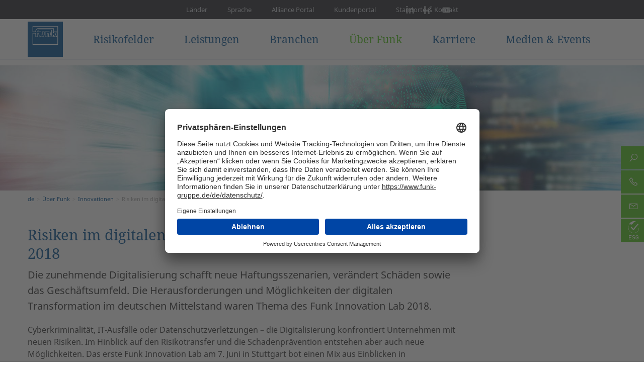

--- FILE ---
content_type: text/html; charset=utf-8
request_url: https://www.funk-gruppe.de/de/ueber-funk/innovationen/risiken-im-digitalen-zeitalter-auf-dem-funk-innovation-lab-2018
body_size: 12974
content:
<!DOCTYPE html>
<html lang="de">
<head>

<meta charset="utf-8">
<!-- 
	This website is powered by TYPO3 - inspiring people to share!
	TYPO3 is a free open source Content Management Framework initially created by Kasper Skaarhoj and licensed under GNU/GPL.
	TYPO3 is copyright 1998-2026 of Kasper Skaarhoj. Extensions are copyright of their respective owners.
	Information and contribution at https://typo3.org/
-->


<link rel="icon" href="/_assets/2e0dd6ece30ec027d11b539ba9cb9822/Icons/favicon/favicon.ico" type="image/vnd.microsoft.icon">

<meta property="og:title" content="Mittelstand meets Start-up: Funk Innovation Lab 2018">
<meta property="og:description" content="Auf dem Funk Innovation Lab 2018 wurden mit Plug and Play die Herausforderungen der digitalen Transformation im deutschen Mittelstand erörtert.">
<meta property="og:image" content="">
<meta http-equiv="x-ua-compatible" content="IE=edge">
<meta name="generator" content="TYPO3 CMS">
<meta name="description" content="Auf dem Funk Innovation Lab 2018 wurden mit Plug and Play die Herausforderungen der digitalen Transformation im deutschen Mittelstand erörtert.">
<meta name="viewport" content="width=device-width, initial-scale=1">
<meta name="robots" content="index,follow">
<meta name="keywords" content="Innovation, Lab, Mittelstand, Start-up, Risikomanagement, Digitalisierung, Plug and Play">
<meta name="twitter:card" content="summary">


<link rel="stylesheet" href="/Assets/css/meta_nav.8a7972f8.css?1768408590" media="all">
<link rel="stylesheet" href="/Assets/css/mega_menu.486755ab.css?1768408590" media="all">
<link rel="stylesheet" href="/Assets/css/featured.0354a23f.css?1768408590" media="all">
<link rel="stylesheet" href="/typo3temp/assets/compressed/line-awesome.min-b8f3ce92e4bb0ede54df2354e7dc78a1.css.gz?1768408701" media="all">
<link rel="stylesheet" href="/typo3temp/assets/compressed/merged-a5f284fa4bccf867ea0abfeb5cb27697-104d1760c782133f5e4b0992bf51947d.css.gz?1768408701" media="all">
<link rel="stylesheet" href="/typo3temp/assets/compressed/merged-a51937794ee209304a16121f23a40af6-fa3613a76a97d4ee71bc0cc9ed257f7f.css.gz?1768408701" media="print">




<script src="/typo3temp/assets/compressed/merged-ec595e262b9d9a76f9553f9be7d40b0b-eeec93f5b9c134c760e56ee7dbee6c8e.js.gz?1768408701"></script>



<link rel="preconnect" href="//app.usercentrics.eu">
          <link rel="preconnect" href="//api.usercentrics.eu">
          <link rel="preconnect" href="//privacy-proxy.usercentrics.eu">
          <link rel="preload" href="//app.usercentrics.eu/browser-ui/latest/loader.js" as="script">
          <link rel="preload" href="//privacy-proxy.usercentrics.eu/latest/uc-block.bundle.js" as="script">
          <script id="usercentrics-cmp" src="https://app.usercentrics.eu/browser-ui/latest/loader.js" data-settings-id="xvSSdn3mQ6ur8X" async></script>
          <script type="application/javascript" src="https://privacy-proxy.usercentrics.eu/latest/uc-block.bundle.js"></script>

          <script>
              uc.blockElements({
                'RyDAUe7cq': '.funk_taggbox_container'
              });
          </script><title>Mittelstand meets Start-up: Funk Innovation Lab 2018</title><meta name="twitter:site" content="@Funk_Gruppe" />
<meta name="twitter:creator" content="@Funk_Gruppe" /><script type="text/plain" data-usercentrics="Google Analytics">var gaProperty = 'UA-102960583-1'; var disableStr = 'ga-disable-' + gaProperty; if (document.cookie.indexOf(disableStr + '=true') > -1) { window[disableStr] = true; } function gaOptout() { document.cookie = disableStr + '=true; expires=Thu, 31 Dec 2099 23:59:59 UTC; path=/'; window[disableStr] = true; window.alert('Google Analytics wurde deaktiviert.'); }</script><script>var usertype='Other';</script><script type="text/plain" data-usercentrics="Google Analytics">(function(i,s,o,g,r,a,m){i['GoogleAnalyticsObject']=r;i[r]=i[r]||function(){  (i[r].q=i[r].q||[]).push(arguments)},i[r].l=1*new Date();a=s.createElement(o),  m=s.getElementsByTagName(o)[0];a.async=1;a.src=g;m.parentNode.insertBefore(a,m) })(window,document,'script','https://www.google-analytics.com/analytics.js','ga'); ga('create', 'UA-102960583-1', 'auto', {'allowLinker': true}); ga('require', 'linker'); ga('linker:autoLink', ['www.funk-gruppe.ch', 'www.funk-austria.com', 'www.die-beste-empfehlung.com', 'www.the-best-recommendation.com', 'www.intasure.de', 'www.vzp-online.de', 'www.funk.pl','www.funk-gruppe.li'] ); ga('set', 'anonymizeIp', true); ga('set', 'dimension1', usertype); ga('send', 'pageview');</script><script>(function(w,d,s,l,i){w[l]=w[l]||[];w[l].push({'gtm.start':new Date().getTime(),event:'gtm.js'});var f=d.getElementsByTagName(s)[0],j=d.createElement(s),dl=l!='dataLayer'?'&l='+l:'';j.async=true;j.src='https://www.googletagmanager.com/gtm.js?id='+i+dl;f.parentNode.insertBefore(j,f);})(window,document,'script','dataLayer','GTM-PTQGMXC');</script><meta property="og:type" content="website" /><meta property="og:url" content="https://www.funk-gruppe.de/de/ueber-funk/innovationen/risiken-im-digitalen-zeitalter-auf-dem-funk-innovation-lab-2018"><meta property="og:site_name" content="Funk Gruppe" /><meta property="og:locale" content="de_DE.utf-8" /><!-- Matomo --><script>var _paq = window._paq = window._paq || [];/* tracker methods like "setCustomDimension" should be called before "trackPageView" */_paq.push(['trackPageView']); _paq.push(['enableLinkTracking']); (function() { var u="https://webstats.funk-gruppe.biz/"; _paq.push(['setTrackerUrl', u+'matomo.php']);_paq.push(['setSiteId', '2']); var d=document, g=d.createElement('script'), s=d.getElementsByTagName('script')[0]; g.async=true; g.src=u+'matomo.js'; s.parentNode.insertBefore(g,s); })();</script><!-- End Matomo Code --><!-- Matomo Tag Manager --><script>var _mtm = window._mtm = window._mtm || [];_mtm.push({'mtm.startTime': (new Date().getTime()), 'event': 'mtm.Start'});(function() {var d=document, g=d.createElement('script'), s=d.getElementsByTagName('script')[0];g.async=true; g.src='https://webstats.funk-gruppe.biz/js/container_zun1V1CY.js'; s.parentNode.insertBefore(g,s);})();</script>        <link rel="apple-touch-icon" sizes="180x180" href="/_assets/2e0dd6ece30ec027d11b539ba9cb9822/Icons/favicon/apple-touch-icon.png">
        <link rel="icon" type="image/png" sizes="32x32" href="/_assets/2e0dd6ece30ec027d11b539ba9cb9822/Icons/favicon/favicon-32x32.png">
        <link rel="icon" type="image/png" sizes="16x16" href="/_assets/2e0dd6ece30ec027d11b539ba9cb9822/Icons/favicon/favicon-16x16.png">
        <link rel="manifest" href="/_assets/2e0dd6ece30ec027d11b539ba9cb9822/Icons/favicon/site.webmanifest">
        <link rel="mask-icon" href="/_assets/2e0dd6ece30ec027d11b539ba9cb9822/Icons/favicon/safari-pinned-tab.svg" color="#5bbad5">
        <meta name="msapplication-TileColor" content="#005092">
        <meta name="theme-color" content="#ffffff">
<link rel="canonical" href="https://www.funk-gruppe.de/de/ueber-funk/innovationen/risiken-im-digitalen-zeitalter-auf-dem-funk-innovation-lab-2018"/>

<!-- This site is optimized with the Yoast SEO for TYPO3 plugin - https://yoast.com/typo3-extensions-seo/ -->
<script type="application/ld+json">[{"@context":"https:\/\/www.schema.org","@type":"BreadcrumbList","itemListElement":[{"@type":"ListItem","position":1,"item":{"@id":"https:\/\/www.funk-gruppe.de\/de\/","name":"Start"}},{"@type":"ListItem","position":2,"item":{"@id":"https:\/\/www.funk-gruppe.de\/de\/hauptnavigation","name":"Hauptnavigation"}},{"@type":"ListItem","position":3,"item":{"@id":"https:\/\/www.funk-gruppe.de\/de\/ueber-funk","name":"\u00dcber Funk"}},{"@type":"ListItem","position":4,"item":{"@id":"https:\/\/www.funk-gruppe.de\/de\/ueber-funk\/innovationen","name":"Innovationen"}},{"@type":"ListItem","position":5,"item":{"@id":"https:\/\/www.funk-gruppe.de\/de\/ueber-funk\/innovationen\/risiken-im-digitalen-zeitalter-auf-dem-funk-innovation-lab-2018","name":"Risiken im digitalen Zeitalter auf dem Funk Innovation Lab 2018"}}]}]</script>
</head>
<body>
<noscript><iframe src="https://www.googletagmanager.com/ns.html?id=GTM-PTQGMXC" height="0" width="0" style="display:none;visibility:hidden"></iframe></noscript>







		
<header class="main-header mega">
	



<nav id="meta-navbar" class="meta-nav navbar navbar-default visible-lg-block">
	<div class="container-fluid metanavi-container">
		<div class="row">
			<div class="navbar-header">
				<button type="button" class="navbar-toggle collapsed" data-toggle="collapse" data-target="#meta-nav">
					<span class="sr-only">Toggle navigation</span>
					<span class="icon-bar"></span>
					<span class="icon-bar"></span>
					<span class="icon-bar"></span>
				</button>
			</div>
			<div class="metanavi collapse navbar-collapse" id="meta-nav">
				<ul class="nav navbar-nav">
					<li class="metanavlink dropdown"><a class="level1" href="#" data-toggle="dropdown" role="button" aria-expanded="false"><i class="iconsprite mainicon iconsprite-laender"></i>Länder</a><a class="dropdown-toggle btn-link" data-toggle="dropdown" href="#"><span class="largearrowblue"></span></a><ul class="dropdown-menu" role="menu"><li><a class="level2 closesub" href="#"><i class="iconsprite iconsprite-large_arrow_blue_left"></i>Hauptmenü</a></li><li><a href="https://funk-group.cn" class="level2 f">China</a></li><li class="active"><a href="/de/" class="level2 k">Deutschland</a></li><li><a href="https://funk-gruppe.it/it/" class="level2 k">Italien</a></li><li><a href="https://www.funk-gruppe.li/de/" class="level2 k">Liechtenstein</a></li><li><a href="https://www.funk-austria.com/" class="level2 k">Österreich</a></li><li><a href="https://www.funk.pl" class="level2 f">Polen</a></li><li><a href="https://www.funk-gruppe.de/en/" class="level2 f">Rumänien</a></li><li><a href="https://www.funk-gruppe.ch/de/" class="level2 k">Schweiz</a></li><li><a href="http://www.funk.hu/" target="_blank" class="level2 f" rel="noreferrer">Ungarn</a></li></ul><li class="metanavlink dropdown"><a class="level1" href="#" data-toggle="dropdown" role="button" aria-expanded="false"><i class="iconsprite mainicon iconsprite-sprache"></i>Sprache</a><a class="dropdown-toggle btn-link" data-toggle="dropdown" href="#"><span class="largearrowblue"></span></a><ul class="dropdown-menu" role="menu"><li><a class="level2 closesub" href="#"><i class="iconsprite iconsprite-large_arrow_blue_left"></i>Hauptmenü</a></li><li><a href="/de/" class="level2">Deutsch</a></li><li><a href="/en/" class="level2">English</a></li></ul><li class="metanavlink"><a href="https://alliance.funk-gruppe.com" target="_blank" class="level1"><i class="iconsprite mainicon iconsprite-alliance"></i>Alliance Portal</a></li><li class="metanavlink"><a href="https://meinfunk.de/kundenportal/" target="_blank" class="level1" rel="noreferrer"><i class="iconsprite mainicon iconsprite-kundenportal"></i>Kundenportal</a></li><li class="metanavlink"><a href="/de/standorte" class="level1"><i class="iconsprite mainicon iconsprite-standorte"></i>Standorte &amp; Kontakt</a></li>
				</ul>
			</div>
			
			<div class="metanavi-social">
				<div class="container">
					<ul class="nav navbar-nav">
						


	<div class="socialmedia-links new-content-elem-without-dce" id="c39391">
		
			<!-- Desktop -->
			<a href="https://de.linkedin.com/company/funk-group" target="_blank" rel="noreferrer" title="Die Funk Gruppe bei LinkedIn" class="visible-lg">
				
						<i class="iconsprite iconsprite-linkedIn"></i>
					
			</a>
			<!--Mobile-->
			<a href="https://de.linkedin.com/company/funk-group" target="_blank" rel="noreferrer" title="Die Funk Gruppe bei LinkedIn" class="hidden-lg">
				
						<i class="iconsprite iconsprite-linkedIn_dark"></i>
					
			</a>
		
			<!-- Desktop -->
			<a href="https://www.kununu.com/de/funk" target="_blank" rel="noreferrer" title="Die Funk Gruppe bei kununu" class="visible-lg">
				
						<i class="iconsprite iconsprite-kununu"></i>
					
			</a>
			<!--Mobile-->
			<a href="https://www.kununu.com/de/funk" target="_blank" rel="noreferrer" title="Die Funk Gruppe bei kununu" class="hidden-lg">
				
						<i class="iconsprite iconsprite-kununu_dark"></i>
					
			</a>
		
			<!-- Desktop -->
			<a href="https://www.youtube.com/channel/UCGKja91ib9Av6TWxbEHJM4A" target="_blank" rel="noreferrer" title="Die Funk Gruppe bei YouTube" class="visible-lg">
				
						<i class="iconsprite iconsprite-youtube"></i>
					
			</a>
			<!--Mobile-->
			<a href="https://www.youtube.com/channel/UCGKja91ib9Av6TWxbEHJM4A" target="_blank" rel="noreferrer" title="Die Funk Gruppe bei YouTube" class="hidden-lg">
				
						<i class="iconsprite iconsprite-youtube_dark"></i>
					
			</a>
		
	</div>




					</ul>
				</div>
			</div>
		</div>
	</div>
</nav>


	




<nav class="navbar navbar-default mega-menu">
	<div class="container mega-container">
		
		<div class="navbar-header">
			<div class="button-group">
				<a href="/de/" class="center-block logo"><img src="/_assets/2e0dd6ece30ec027d11b539ba9cb9822/Img/funk_logo_rgb.svg" width="212" height="212"   alt="Funk" ></a>
				<div class="btn-group searchFixed hidden-print"><button type="button" class="btn btn-default dropdown-toggle" data-toggle="dropdown" aria-haspopup="true"><span class="search"></span></button>  <div class="dropdown-menu pull-right"><div class="tx-kesearch-pi1">
	
		<form method="get" id="xajax_form_kesearch_pi1_fixed" name="xajax_form_kesearch_pi1_fixed"  action="/de/suche" class="static navbar-form navbar-left" role="search" >
			<fieldset class="kesearch_searchbox">
				
					<input type="hidden" name="id" value="296" />
				
				
				
				

				<div class="kesearchbox form-group">
					<input type="text" class="form-control" id="ke_search_sword_fixed" name="tx_kesearch_pi1[sword]" value="" placeholder="Suchbegriff" onfocus="if (this.value == 'Suchbegriff') { this.value = ''; }" onblur="if (this.value == '') { this.value = 'Suchbegriff'; }" />
				</div>
				<button type="submit" class="btn btn-secondary pull-right">Finden</button>

				
					<input id="kesearchpagenumber" type="hidden" name="tx_kesearch_pi1[page]" value="1" />
				
				<input id="resetFilters" type="hidden" name="tx_kesearch_pi1[resetFilters]" value="0" />
				
				

				
					




	

	

	
					
							
											<input value="file" id="filter_1_2_fixed" name="tx_kesearch_pi1[filter_1_2]" type="hidden">
									
					
							
											<input value="typepage" id="filter_1_1_fixed" name="tx_kesearch_pi1[filter_1_1]" type="hidden">
									
					
	







				
			</fieldset>
		</form>
	
</div>
</div></div>
				<button type="button" class="navbar-toggle collapsed" data-toggle="collapse" data-target="#navbar-collapse"
								aria-expanded="false">
					<span class="sr-only">Toggle navigation</span>
					<span class="menubar"></span>
				</button>
			</div>
		</div>

		<div class="collapse navbar-collapse" id="navbar-collapse">
			<ul class="nav navbar-nav">
				<li class="nav-item">
					<a href="/de/" class="center-block logo"><img src="/_assets/2e0dd6ece30ec027d11b539ba9cb9822/Img/funk_logo_rgb.svg" width="212" height="212"   alt="Funk" ></a>
				</li>
				
					
							<li class="nav-item level-1 has-submenu">
								<a href="/de/risiken-unternehmen"
									 class="nav-link "
									 target="">
									
										<span class="page-icon hidden-lg"><img src="/fileadmin/user_upload/de/02_Hauptnavigation/risikofelder.svg" width="30" height="30" alt="" /></span>
									
									Risikofelder
									<span class="linkarrow hidden-lg">
								</a>
								<div class="menu-body">
									<div class="container mega-container">
										
		<div class="row">
			
					<ul class="link-list-level-1">
						<div class="nav-container container mega-container">
							<div class="row">
								<div class="nav-container-col nav-container-col1of4 col-lg-3 col-12">
									
									<li class="level-2 hidden-lg back-button-wrapper"><a href="#" class="nav-link level-2 back-button"><span class="linkarrow"></span>Zurück</a></li>
									
										
										<li class="level-2 has-subpages  ">
											<a href="/de/risiken-unternehmen"
												 class="nav-link level-2"
												 target="">Risikofelder<span class="linkarrow"></span></a>
											
												<ul class="link-list-level-2">
													
													
														
														
														
														
															
															
																<li>
																	<a href="/de/risiken-unternehmen/cyber-risiken" class="nav-link"
																		 target="">Cyber-Risiken</a>
																</li>
															
														
													
														
														
														
														
															
															
																<li>
																	<a href="/de/risiken-unternehmen/esg-risiken" class="nav-link"
																		 target="">ESG-Risiken</a>
																</li>
															
														
													
														
														
														
														
															
															
																<li>
																	<a href="/de/risiken-unternehmen/politische-risiken" class="nav-link"
																		 target="">Politische Risiken</a>
																</li>
															
														
													
														
														
															
																
															
															
														
														
																
																				</ul>
																		</li>
																</div>
																
																
																
																<div class="nav-container-col nav-container-col2of4 col-lg-3 new-column-from-3rdlevel">
																	<li class="level-2 new-column-3rdlevel has-subpages  ">
																		<ul class="link-list-level-2">
																
															
														
															
															
														
													
														
														
														
														
															
															
																<li>
																	<a href="/de/risiken-unternehmen/haftpflicht-risiken" class="nav-link"
																		 target="">Haftpflicht-Risiken</a>
																</li>
															
														
													
														
														
														
														
															
															
																<li>
																	<a href="/de/risiken-unternehmen/feuerrisiken" class="nav-link"
																		 target="">Feuerrisiken</a>
																</li>
															
														
													
														
														
														
														
															
															
																<li>
																	<a href="/de/risiken-unternehmen/sachschaeden" class="nav-link"
																		 target="">Sachschäden</a>
																</li>
															
														
													
														
														
															
															
																
																<li>
																	<a href="/de/risiken-unternehmen" class="nav-link level-3 topic-link" target="">Alle anzeigen<span class="linkarrow"></a>
																</li>
															
														
														
														
													
														
														
														
														
													
														
														
														
														
													
														
														
														
														
													
														
														
														
														
													
														
														
														
														
													
												
											
										
									
									
										
												
												
												
												
												</div>
												
												
												
								<div class="nav-container-col nav-container-col3of4 col-lg-3">
									
									
									
									
										
										<li class="level-2 has-no-subpages  ">
											<a href="/de/risikostudien-1"
												 class="nav-link level-2"
												 target="">Risikostudien<span class="linkarrow"></span></a>
											
										
									
									

									
											</div>
										
									
								
							
						<div class="nav-container-col4of4 col-lg-3 visible-lg-block">
								



<div class="featured">
	
		<p class="title">FEATURED</p>
	
	<div class="image-wrapper">
		
				<a href="/de/medien-events/fachbeitraege">
					
						<img class="img-responsive" src="/fileadmin/_processed_/6/1/csm_Funk_Themen-Blog-Whitepaper-Connected-Risks-Teaser_bdf4e5fa22.jpg" width="300" height="171" alt="" />
					
					<div class="blurred">
						<span class="link-title">Paper Connected Risks</span>
					</div>
				</a>
			
	</div>
</div>


						</div>
				</div>
		</div>
	 </ul>
	</div>


									</div>
								</div>
							</li>
						
				
					
							<li class="nav-item level-1 has-submenu">
								<a href="/de/"
									 class="nav-link "
									 target="">
									
										<span class="page-icon hidden-lg"><img src="/fileadmin/user_upload/de/02_Hauptnavigation/leistungen.svg" width="30" height="30" alt="" /></span>
									
									Leistungen
									<span class="linkarrow hidden-lg">
								</a>
								<div class="menu-body">
									<div class="container mega-container">
										
		<div class="row">
			
					<ul class="link-list-level-1">
						<div class="nav-container container mega-container">
							<div class="row">
								<div class="nav-container-col nav-container-col1of4 col-lg-3 col-12">
									
									<li class="level-2 hidden-lg back-button-wrapper"><a href="#" class="nav-link level-2 back-button"><span class="linkarrow"></span>Zurück</a></li>
									
										
										<li class="level-2 has-subpages  ">
											<a href="/de/leistungen/risikomanagement"
												 class="nav-link level-2"
												 target="">Risikomanagement<span class="linkarrow"></span></a>
											
												<ul class="link-list-level-2">
													
													
														
														
														
														
															
															
																<li>
																	<a href="/de/leistungen/risikomanagement/betriebliches-risikomanagement" class="nav-link"
																		 target="">Betriebliches Risikomanagement</a>
																</li>
															
														
													
														
														
														
														
															
															
																<li>
																	<a href="/de/leistungen/risikomanagement/risk-engineering" class="nav-link"
																		 target="">Risk Engineering</a>
																</li>
															
														
													
														
														
														
														
															
															
																<li>
																	<a href="/de/leistungen/funk-beyond-insurance" class="nav-link"
																		 target="">Intelligente Risikoprävention</a>
																</li>
															
														
													
														
														
														
														
															
															
																<li>
																	<a href="/de/leistungen/risikomanagement/risk-academy" class="nav-link"
																		 target="">Risk Academy</a>
																</li>
															
														
													
														
														
														
														
															
															
																<li>
																	<a href="/de/leistungen/risikomanagement/nachhaltigkeitsberatung" class="nav-link"
																		 target="">Nachhaltigkeitsberatung</a>
																</li>
															
														
													
												
													</ul>
												
											
										
											</li>
										
									
									
										
												
												
												
												
												</div>
												
												
												
								<div class="nav-container-col nav-container-col2of4 col-lg-3">
									
									
									
									
										
										<li class="level-2 has-subpages  ">
											<a href="/de/leistungen/versicherungsmanagement"
												 class="nav-link level-2"
												 target="">Versicherungs­management<span class="linkarrow"></span></a>
											
												<ul class="link-list-level-2">
													
													
														
														
														
														
															
															
																<li>
																	<a href="/de/leistungen/versicherungsmanagement/schadenmanagement" class="nav-link"
																		 target="">Schadenmanagement</a>
																</li>
															
														
													
														
														
														
														
															
															
																<li>
																	<a href="/de/leistungen/versicherungsmanagement/kundenportal" class="nav-link"
																		 target="">Kundenportal</a>
																</li>
															
														
													
														
														
														
														
															
															
																<li>
																	<a href="/de/leistungen/versicherungsmanagement/specialties" class="nav-link"
																		 target="">Specialties</a>
																</li>
															
														
													
														
														
														
														
															
															
																<li>
																	<a href="/de/leistungen/versicherungsmanagement/international" class="nav-link"
																		 target="">International</a>
																</li>
															
														
													
														
														
															
															
																
																<li>
																	<a href="/de/leistungen/versicherungsmanagement" class="nav-link level-3 topic-link" target="">Alle anzeigen<span class="linkarrow"></a>
																</li>
															
														
														
														
													
														
														
														
														
													
														
														
														
														
													
												
													</ul>
												
											
										
											</li>
										
									
									
										
												
												
												
												
												</div>
												
												
												
								<div class="nav-container-col nav-container-col3of4 col-lg-3">
									
									
									
									
										
										<li class="level-2 has-subpages  ">
											<a href="/de/leistungen/vorsorge"
												 class="nav-link level-2"
												 target="">Vorsorge<span class="linkarrow"></span></a>
											
												<ul class="link-list-level-2">
													
													
														
														
														
														
															
															
																<li>
																	<a href="/de/leistungen/vorsorge/betriebliche-altersversorgung" class="nav-link"
																		 target="">Betriebliche Altersversorgung</a>
																</li>
															
														
													
														
														
														
														
															
															
																<li>
																	<a href="/de/leistungen/vorsorge/betriebliche-krankenversicherung" class="nav-link"
																		 target="">Betriebliche Krankenversicherung</a>
																</li>
															
														
													
														
														
														
														
															
															
																<li>
																	<a href="/de/leistungen/vorsorge/zeitwertkonten" class="nav-link"
																		 target="">Zeitwertkonten</a>
																</li>
															
														
													
														
														
															
															
																
																<li>
																	<a href="/de/leistungen/vorsorge" class="nav-link level-3 topic-link" target="">Alle anzeigen<span class="linkarrow"></a>
																</li>
															
														
														
														
													
														
														
														
														
													
														
														
														
														
													
														
														
														
														
													
														
														
														
														
													
														
														
														
														
													
														
														
														
														
													
												
													</ul>
												
											
										
											</li>
										
									
									

									
											</div>
										
									
								
							
						<div class="nav-container-col4of4 col-lg-3 visible-lg-block">
								



<div class="featured">
	
		<p class="title">FEATURED</p>
	
	<div class="image-wrapper">
		
				<a href="/de/leistungen/versicherungsmanagement/specialties/funk-ma-and-tax-solutions">
					
						<img class="img-responsive" src="/fileadmin/_processed_/7/d/csm_M_A_cards_215976f5dc.jpg" width="300" height="171" alt="" />
					
					<div class="blurred">
						<span class="link-title">M&amp;A and Tax Solutions</span>
					</div>
				</a>
			
	</div>
</div>


						</div>
				</div>
		</div>
	 </ul>
	</div>


									</div>
								</div>
							</li>
						
				
					
							<li class="nav-item level-1 has-submenu">
								<a href="/de/"
									 class="nav-link "
									 target="">
									
										<span class="page-icon hidden-lg"><img src="/fileadmin/user_upload/de/02_Hauptnavigation/branchen.svg" width="30" height="30" alt="" /></span>
									
									Branchen
									<span class="linkarrow hidden-lg">
								</a>
								<div class="menu-body">
									<div class="container mega-container">
										
		<div class="row">
			
					<ul class="link-list-level-1">
						<div class="nav-container container mega-container">
							<div class="row">
								<div class="nav-container-col nav-container-col1of4 col-lg-3 col-12">
									
									<li class="level-2 hidden-lg back-button-wrapper"><a href="#" class="nav-link level-2 back-button"><span class="linkarrow"></span>Zurück</a></li>
									
										
										<li class="level-2 has-subpages  ">
											<a href="/de/branchen/industrie"
												 class="nav-link level-2"
												 target="">Industrie<span class="linkarrow"></span></a>
											
												<ul class="link-list-level-2">
													
													
														
														
														
														
															
															
																<li>
																	<a href="/de/branchen/industrie/automotive" class="nav-link"
																		 target="">Automotive</a>
																</li>
															
														
													
														
														
														
														
															
															
																<li>
																	<a href="/de/branchen/industrie/bauprojekte" class="nav-link"
																		 target="">Bauprojekte</a>
																</li>
															
														
													
														
														
														
														
															
															
																<li>
																	<a href="/de/branchen/industrie/energiewirtschaft" class="nav-link"
																		 target="">Energiewirtschaft</a>
																</li>
															
														
													
														
														
														
														
															
															
																<li>
																	<a href="/de/branchen/industrie/chemie" class="nav-link"
																		 target="">Chemie</a>
																</li>
															
														
													
														
														
														
														
															
															
																<li>
																	<a href="/de/branchen/industrie/lebensmittel" class="nav-link"
																		 target="">Lebensmittel</a>
																</li>
															
														
													
														
														
														
														
															
															
																<li>
																	<a href="/de/branchen/industrie/logistik" class="nav-link"
																		 target="">Logistik</a>
																</li>
															
														
													
														
														
															
															
																
																<li>
																	<a href="/de/branchen/industrie" class="nav-link level-3 topic-link" target="">Alle anzeigen<span class="linkarrow"></a>
																</li>
															
														
														
														
													
														
														
														
														
													
														
														
														
														
													
														
														
														
														
													
														
														
														
														
													
														
														
														
														
													
														
														
														
														
													
														
														
														
														
													
														
														
														
														
													
												
													</ul>
												
											
										
											</li>
										
									
									
										
												
												
												
												
												</div>
												
												
												
								<div class="nav-container-col nav-container-col2of4 col-lg-3">
									
									
									
									
										
										<li class="level-2 has-no-subpages  ">
											<a href="/de/branchen/immobilienwirtschaft"
												 class="nav-link level-2"
												 target="">Immobilien<span class="linkarrow"></span></a>
											
										
											</li>
										
									
									
										
										<li class="level-2 has-no-subpages  ">
											<a href="/de/branchen/gesundheit-soziales"
												 class="nav-link level-2"
												 target="">Gesundheit / Soziales<span class="linkarrow"></span></a>
											
										
											</li>
										
									
									
										
												
												
												
												
												</div>
												
												
												
								<div class="nav-container-col nav-container-col3of4 col-lg-3">
									
											
											<li class="level-2">
												<span class="level-2-headline">Weitere Branchen</span>
											</li>
											
										
									
									
									
										
										<li class="level-2 has-subpages   show-nav-link-as-level3">
											<a href="/de/branchen/dienstleister"
												 class="nav-link level-2"
												 target="">Dienstleister<span class="linkarrow"></span></a>
											
										
											</li>
										
									
									
										
										<li class="level-2 has-subpages   show-nav-link-as-level3">
											<a href="/de/branchen/kunst-eventmanagement"
												 class="nav-link level-2"
												 target="">Kunst &amp; Events<span class="linkarrow"></span></a>
											
										
											</li>
										
									
									
										
										<li class="level-2 has-subpages   show-nav-link-as-level3">
											<a href="/de/branchen/freie-berufe"
												 class="nav-link level-2"
												 target="">Freie Berufe<span class="linkarrow"></span></a>
											
										
											</li>
										
									
									
										
										<li class="level-2 has-no-subpages   show-nav-link-as-level3">
											<a href="/de/branchen/handel"
												 class="nav-link level-2"
												 target="">Handel<span class="linkarrow"></span></a>
											
										
											</li>
										
									
									
										
										<li class="level-2 has-subpages   show-nav-link-as-level3">
											<a href="/de/branchen/verbaende"
												 class="nav-link level-2"
												 target="">Verbände<span class="linkarrow"></span></a>
											
										
											</li>
										
									
									
										
										<li class="level-2 has-no-subpages   show-nav-link-as-level3">
											<a href="/de/branchen/kommunen"
												 class="nav-link level-2"
												 target="">Kommunen<span class="linkarrow"></span></a>
											
										
											</li>
										
									
									

									
											</div>
										
									
								
							
						<div class="nav-container-col4of4 col-lg-3 visible-lg-block">
								



<div class="featured">
	
		<p class="title">FEATURED</p>
	
	<div class="image-wrapper">
		
				<a href="/de/branchen/immobilienwirtschaft">
					
						<img class="img-responsive" src="/fileadmin/_processed_/6/7/csm_immobilienwirtschaft_card_46fce61ce5.jpg" width="300" height="171" alt="" />
					
					<div class="blurred">
						<span class="link-title">Immobilienwirtschaft</span>
					</div>
				</a>
			
	</div>
</div>


						</div>
				</div>
		</div>
	 </ul>
	</div>


									</div>
								</div>
							</li>
						
				
					
							<li class="nav-item level-1 has-submenu">
								<a href="/de/ueber-funk/familienunternehmen"
									 class="nav-link active"
									 target="">
									
										<span class="page-icon hidden-lg"><img src="/fileadmin/user_upload/de/02_Hauptnavigation/ueberfunk.svg" width="30" height="30" alt="Icon: Drei Personen in einer Gruppe" /></span>
									
									Über Funk
									<span class="linkarrow hidden-lg">
								</a>
								<div class="menu-body">
									<div class="container mega-container">
										
		<div class="row">
			
					<ul class="link-list-level-1">
						<div class="nav-container container mega-container">
							<div class="row">
								<div class="nav-container-col nav-container-col1of4 col-lg-3 col-12">
									
									<li class="level-2 hidden-lg back-button-wrapper"><a href="#" class="nav-link level-2 back-button"><span class="linkarrow"></span>Zurück</a></li>
									
										
										<li class="level-2 has-subpages  ">
											<a href="/de/ueber-funk/familienunternehmen"
												 class="nav-link level-2"
												 target="">Familienunternehmen<span class="linkarrow"></span></a>
											
												<ul class="link-list-level-2">
													
													
														
														
														
														
															
															
																<li>
																	<a href="/de/ueber-funk/familienunternehmen/werte-purpose" class="nav-link"
																		 target="">Werte &amp; Purpose</a>
																</li>
															
														
													
														
														
														
														
															
															
																<li>
																	<a href="https://strategie.funk-gruppe.de" class="nav-link"
																		 target="">Strategie</a>
																</li>
															
														
													
														
														
														
														
															
															
																<li>
																	<a href="/de/ueber-funk/familienunternehmen/funk-storys" class="nav-link"
																		 target="">Funk Storys</a>
																</li>
															
														
													
														
														
														
														
															
															
																<li>
																	<a href="/de/ueber-funk/familienunternehmen/management" class="nav-link"
																		 target="">Management</a>
																</li>
															
														
													
														
														
														
														
															
															
																<li>
																	<a href="/de/ueber-funk/familienunternehmen/historie" class="nav-link"
																		 target="">Historie</a>
																</li>
															
														
													
														
														
														
														
															
															
																<li>
																	<a href="/de/ueber-funk/familienunternehmen/funk-stiftung" class="nav-link"
																		 target="">Funk Stiftung</a>
																</li>
															
														
													
												
													</ul>
												
											
										
											</li>
										
									
									
										
												
												
												
												
												</div>
												
												
												
								<div class="nav-container-col nav-container-col2of4 col-lg-3">
									
									
									
									
										
										<li class="level-2 has-no-subpages  active ">
											<a href="/de/ueber-funk/innovationen"
												 class="nav-link level-2"
												 target="">Innovationen<span class="linkarrow"></span></a>
											
										
											</li>
										
									
									
										
										<li class="level-2 has-no-subpages  ">
											<a href="/de/ueber-funk/nachhaltigkeit"
												 class="nav-link level-2"
												 target="">Nachhaltigkeit<span class="linkarrow"></span></a>
											
										
											</li>
										
									
									
										
										<li class="level-2 has-no-subpages  ">
											<a href="/de/ueber-funk/diversity-inclusion"
												 class="nav-link level-2"
												 target="">Diversity &amp; Inclusion<span class="linkarrow"></span></a>
											
										
											</li>
										
									
									
										
												
												
												
												
												</div>
												
												
												
								<div class="nav-container-col nav-container-col3of4 col-lg-3">
									
									
									
									
										
										<li class="level-2 has-no-subpages  ">
											<a href="/de/standorte"
												 class="nav-link level-2"
												 target="">Standorte<span class="linkarrow"></span></a>
											
										
											</li>
										
									
									
										
										<li class="level-2 has-no-subpages  ">
											<a href="/de/ueber-funk/auszeichnungen"
												 class="nav-link level-2"
												 target="">Auszeichnungen<span class="linkarrow"></span></a>
											
										
											</li>
										
									
									

									
											</div>
										
									
								
							
						<div class="nav-container-col4of4 col-lg-3 visible-lg-block">
								



<div class="featured">
	
		<p class="title">FEATURED</p>
	
	<div class="image-wrapper">
		
				<a href="/de/ueber-funk/familienunternehmen/funk-storys">
					
						<img class="img-responsive" src="/fileadmin/_processed_/2/b/csm_ironman-hawaii-teaser_ec6c81c5c5.jpg" width="300" height="171" alt="" />
					
					<div class="blurred">
						<span class="link-title">Funk Storys</span>
					</div>
				</a>
			
	</div>
</div>


						</div>
				</div>
		</div>
	 </ul>
	</div>


									</div>
								</div>
							</li>
						
				
					
							<li class="nav-item level-1 has-submenu">
								<a href="/de/karriere-bei-funk"
									 class="nav-link "
									 target="">
									
										<span class="page-icon hidden-lg"><img src="/fileadmin/user_upload/de/02_Hauptnavigation/karriere.svg" width="30" height="30" alt="" /></span>
									
									Karriere
									<span class="linkarrow hidden-lg">
								</a>
								<div class="menu-body">
									<div class="container mega-container">
										
		<div class="row">
			
					<ul class="link-list-level-1">
						<div class="nav-container container mega-container">
							<div class="row">
								<div class="nav-container-col nav-container-col1of4 col-lg-3 col-12">
									
									<li class="level-2 hidden-lg back-button-wrapper"><a href="#" class="nav-link level-2 back-button"><span class="linkarrow"></span>Zurück</a></li>
									
										
										<li class="level-2 has-subpages  ">
											<a href="/de/karriere-bei-funk"
												 class="nav-link level-2"
												 target="">Karriere<span class="linkarrow"></span></a>
											
												<ul class="link-list-level-2">
													
													
														
														
														
														
															
															
																<li>
																	<a href="/de/karriere-bei-funk/stellenangebote" class="nav-link"
																		 target="">Stellenangebote</a>
																</li>
															
														
													
														
														
														
														
															
															
																<li>
																	<a href="/de/karriere-bei-funk/ausbildung-und-studium" class="nav-link"
																		 target="">Ausbildung und Studium</a>
																</li>
															
														
													
														
														
															
																
															
															
														
														
																
																				</ul>
																		</li>
																</div>
																
																
																
																<div class="nav-container-col nav-container-col2of4 col-lg-3 new-column-from-3rdlevel">
																	<li class="level-2 new-column-3rdlevel has-subpages  ">
																		<ul class="link-list-level-2">
																
															
														
															
															
														
													
														
														
														
														
															
															
																<li>
																	<a href="/de/karriere-bei-funk/benefits-von-funk" class="nav-link"
																		 target="">Benefits</a>
																</li>
															
														
													
														
														
														
														
															
															
																<li>
																	<a href="/de/karriere-bei-funk/funk-akademie" class="nav-link"
																		 target="">Funk Akademie</a>
																</li>
															
														
													
												
											
										
									
									

									
								
							</div>
							
							<div class="nav-container-col nav-container-col2of4 col-lg-3"></div>
							
							
						<div class="nav-container-col4of4 col-lg-3 visible-lg-block">
								



<div class="featured">
	
		<p class="title">FEATURED</p>
	
	<div class="image-wrapper">
		
				<a href="/de/karriere-bei-funk/it-bei-funk">
					
						<img class="img-responsive" src="/fileadmin/_processed_/d/7/csm_funk-karriere-it-profis-teaser_345f6119d4.png" width="300" height="209" alt="" />
					
					<div class="blurred">
						<span class="link-title">Wir suchen IT-Profis</span>
					</div>
				</a>
			
	</div>
</div>


						</div>
				</div>
		</div>
	 </ul>
	</div>


									</div>
								</div>
							</li>
						
				
					
							<li class="nav-item level-1 has-submenu">
								<a href="/de/medien-events/unsere-medien"
									 class="nav-link "
									 target="">
									
										<span class="page-icon hidden-lg"><img src="/fileadmin/user_upload/de/02_Hauptnavigation/news.svg" width="30" height="30" alt="" /></span>
									
									Medien &amp; Events
									<span class="linkarrow hidden-lg">
								</a>
								<div class="menu-body">
									<div class="container mega-container">
										
		<div class="row">
			
					<ul class="link-list-level-1">
						<div class="nav-container container mega-container">
							<div class="row">
								<div class="nav-container-col nav-container-col1of4 col-lg-3 col-12">
									
									<li class="level-2 hidden-lg back-button-wrapper"><a href="#" class="nav-link level-2 back-button"><span class="linkarrow"></span>Zurück</a></li>
									
										
										<li class="level-2 has-subpages  ">
											<a href="/de/medien-events/unsere-medien"
												 class="nav-link level-2"
												 target="">Unsere Medien<span class="linkarrow"></span></a>
											
												<ul class="link-list-level-2">
													
													
														
														
														
														
															
															
																<li>
																	<a href="/de/medien-events/unsere-medien/magazine-reports" class="nav-link"
																		 target="">Magazine &amp; Reports</a>
																</li>
															
														
													
														
														
														
														
															
															
																<li>
																	<a href="/de/medien-events/unsere-medien/studien-infomaterialien" class="nav-link"
																		 target="">Studien &amp; Infomaterialien</a>
																</li>
															
														
													
														
														
														
														
															
															
																<li>
																	<a href="/de/medien-events/unsere-medien/newsletter" class="nav-link"
																		 target="">Newsletter</a>
																</li>
															
														
													
												
													</ul>
												
											
										
											</li>
										
									
									
										
												
												
												
												
												</div>
												
												
												
								<div class="nav-container-col nav-container-col2of4 col-lg-3">
									
									
									
									
										
										<li class="level-2 has-no-subpages  ">
											<a href="/de/medien-events/fachbeitraege"
												 class="nav-link level-2"
												 target="">Fachbeiträge<span class="linkarrow"></span></a>
											
										
											</li>
										
									
									
										
										<li class="level-2 has-no-subpages  ">
											<a href="/de/medien-events/presse"
												 class="nav-link level-2"
												 target="">Presse<span class="linkarrow"></span></a>
											
										
											</li>
										
									
									
										
												
												
												
												
												</div>
												
												
												
								<div class="nav-container-col nav-container-col3of4 col-lg-3">
									
									
									
									
										
										<li class="level-2 has-no-subpages  ">
											<a href="/de/medien-events/events"
												 class="nav-link level-2"
												 target="">Events<span class="linkarrow"></span></a>
											
										
											</li>
										
									
									
										
										<li class="level-2 has-subpages  ">
											<a href="/de/medien-events/webinare"
												 class="nav-link level-2"
												 target="">Webinare<span class="linkarrow"></span></a>
											
										
											</li>
										
									
									

									
											</div>
										
									
								
							
						<div class="nav-container-col4of4 col-lg-3 visible-lg-block">
								



<div class="featured">
	
		<p class="title">FEATURED</p>
	
	<div class="image-wrapper">
		
				<a href="/de/medien-events/fachbeitraege/risikomanagement/zukunftssicher-25">
					
						<img class="img-responsive" src="/fileadmin/_processed_/e/e/csm_Buch_Zukunftssicher_Card_78f2e7d778.jpg" width="300" height="171" alt="" />
					
					<div class="blurred">
						<span class="link-title">Zukunftssicher #25</span>
					</div>
				</a>
			
	</div>
</div>


						</div>
				</div>
		</div>
	 </ul>
	</div>


									</div>
								</div>
							</li>
						
				
				<li class="nav-item level-1 mobile-meta hidden-lg has-submenu"><a href="#" class="nav-link" data-toggle="dropdown" role="button" aria-expanded="false"><span class="page-icon hidden-lg"><i class="iconsprite mainicon iconsprite-laender"></i></span>Länder<span class="largearrowblue hidden-lg"></span></a><div class="menu-body"><div class="container mega-container"><div class="row"><ul class="link-list-level-1"><div class="nav-container container mega-container"><div class="row"><div class="nav-container-col nav-container-col1of4 col-lg-3 col-12"><li class="level-2 hidden-lg"><a href="#" class="nav-link level-2 back-button"><span class="linkarrow"></span>Zurück</a></li><li class="level-2"><a href="https://funk-group.cn"><a href="https://funk-group.cn" class="nav-link level-2">China</a></a><span class="linkarrow"></span></li><li class="level-2 active"><a href="/de/"><a href="/de/" class="nav-link level-2">Deutschland</a></a><span class="linkarrow"></span></li><li class="level-2"><a href="https://funk-gruppe.it/it/"><a href="https://funk-gruppe.it/it/" class="nav-link level-2">Italien</a></a><span class="linkarrow"></span></li><li class="level-2"><a href="https://www.funk-gruppe.li/de/"><a href="https://www.funk-gruppe.li/de/" class="nav-link level-2">Liechtenstein</a></a><span class="linkarrow"></span></li><li class="level-2"><a href="https://www.funk-austria.com/"><a href="https://www.funk-austria.com/" class="nav-link level-2">Österreich</a></a><span class="linkarrow"></span></li><li class="level-2"><a href="https://www.funk.pl"><a href="https://www.funk.pl" class="nav-link level-2">Polen</a></a><span class="linkarrow"></span></li><li class="level-2"><a href="https://www.funk-gruppe.de/en/"><a href="https://www.funk-gruppe.de/en/" class="nav-link level-2">Rumänien</a></a><span class="linkarrow"></span></li><li class="level-2"><a href="https://www.funk-gruppe.ch/de/"><a href="https://www.funk-gruppe.ch/de/" class="nav-link level-2">Schweiz</a></a><span class="linkarrow"></span></li><li class="level-2"><a href="http://www.funk.hu/" target="_blank" rel="noreferrer"><a href="http://www.funk.hu/" target="_blank" class="nav-link level-2" rel="noreferrer">Ungarn</a></a><span class="linkarrow"></span></li></div><div class="nav-container-col nav-container-col1of4 col-lg-3"></div><div class="nav-container-col nav-container-col1of4 col-lg-3"></div><div class="nav-container-col4of4 col-lg-3 visible-lg-block"></div></div></div></ul></div></div></div></li>
				<li class="nav-item level-1 mobile-meta hidden-lg has-submenu"><a href="#" class="nav-link" data-toggle="dropdown" role="button" aria-expanded="false"><span class="page-icon hidden-lg"><i class="iconsprite mainicon iconsprite-sprache"></i></span>DE<span class="largearrowblue hidden-lg"></span></a><div class="menu-body"><div class="container mega-container"><div class="row"><ul class="link-list-level-1"><div class="nav-container container mega-container"><div class="row"><div class="nav-container-col nav-container-col1of4 col-lg-3 col-12"><li class="level-2 hidden-lg"><a href="#" class="nav-link level-2 back-button"><span class="linkarrow"></span>Zurück</a></li><li class="level-2 active"><a href="/de/" class="nav-link level-2">DE</a><span class="linkarrow"></span></li><li class="level-2"><a href="/en/" class="nav-link level-2">EN</a><span class="linkarrow"></span></li></div><div class="nav-container-col nav-container-col1of4 col-lg-3"></div><div class="nav-container-col nav-container-col1of4 col-lg-3"></div><div class="nav-container-col4of4 col-lg-3 visible-lg-block"></div></div></div></ul></div></div></div></li>
				
					<li class="nav-item level-1 mobile-meta hidden-lg"><a href="https://alliance.funk-gruppe.com" target="_blank"><span class="page-icon"><i class="iconsprite mainicon iconsprite-alliance"></i></span>Alliance Portal</a></li>
				
				
					<li class="nav-item level-1 mobile-meta hidden-lg"><a href="https://meinfunk.de/kundenportal/" target="_blank" rel="noreferrer"><span class="page-icon"><i class="iconsprite mainicon iconsprite-kundenportal"></i></span>Kundenportal</a></li>
				
				
					<li class="nav-item level-1 mobile-meta hidden-lg"><a href="/de/standorte"><span class="page-icon"><i class="iconsprite mainicon iconsprite-standorte"></i></span>Standorte &amp; Kontakt</a></li>
				
				
			</ul>
		</div>
	</div>
</nav>



</header>


	




	<div class="sidebar">
		
			<div class="search">
				<i class="las la-search"></i>
				<span>
					
					<form method="get" id="xajax_form_kesearch_pi1_metanavi" name="form_kesearch_pi1"
								class="static navbar-form navbar-left" role="search" action="/de/suche">
							<input type="text" id="ke_search_sword_metanavi" name="tx_kesearch_pi1[sword]" value=""
										 placeholder="Suche"
										 onfocus="window.sidebar.setSidebar(true);"
										 onblur="window.sidebar.setSidebar(false)">
							<button type="submit" class="btn btn-secondary pull-right" style="display: none">Finden </button>
							<input type="hidden" id="kesearchpagenumber" name="tx_kesearch_pi1[page]" value="1">
							<input type="hidden" id="resetFilters" name="tx_kesearch_pi1[resetFilters]" value="0">
							<input type="hidden" value="file" id="filter_1_2_meta" name="tx_kesearch_pi1[filter_1_2]">
							<input type="hidden" value="typepage" id="filter_1_1_meta" name="tx_kesearch_pi1[filter_1_1]">
							<input type="hidden" name="id" value="296">
					</form>
				</span>
			</div>
		
		
			<div class="contact">
				<a href="/de/standorte">
					<i class="las la-phone"></i>
					<span>Kontakt</span>
				</a>
			</div>
		
		
			<div class="newsletter">
				<a href="/de/medien-events/unsere-medien/newsletter">
					<i class="las la-envelope"></i>
					<span>Newsletter</span>
				</a>
			</div>
		
		
			<div class="esg">
				<a href="/de/ueber-funk/nachhaltigkeit">
					<i class="icon icon-esg-logo center full-size"></i>
					<span>Nachhaltigkeit</span>
				</a>
			</div>
		
	</div>
	
	






    <section class="maincontent menu_style_megamenu" id="skipToMainContent">
        <div class="container-fluid stage">
            <div class="contentElement clearfix" id="c81831">
		
				
			
		
			
					<img class="img-responsive center-block" src="/fileadmin/user_upload/de/02_Hauptnavigation/04_Ueber-Funk/Innovationen/Funk-Innovationen_1900.jpg" width="1900" height="370" alt="Innovativen Risikolösungen und ganzheitlichen Innovationsmanagement mit Funk" />
					     			
		
	</div>
        </div>
        <div class="container">
            <div class="row">
                <div class="col-sm-12 breadcrumbContainer">
                    <nav class="hidden-xs">
											<ol class="breadcrumb no-padding"><li><a href="/de/">de</a></li><li><a href="/de/ueber-funk/familienunternehmen">Über Funk</a></li><li><a href="/de/ueber-funk/innovationen">Innovationen</a></li><li class="active">Risiken im digitalen Zeitalter auf dem Funk Innovation Lab 2018</li></ol>
                    </nav>
                </div>
            </div>
            <div class="row content">
                <div class="col-sm-9">
                    

<div class="contentElement foreword new-content-elem-without-dce" id="c">
	
		<h1>Risiken im digitalen Zeitalter auf dem Funk Innovation Lab 2018</h1>
	
	
		<div class="grey">
			<p>Die zunehmende Digitalisierung schafft neue Haftungsszenarien, verändert Schäden sowie das Geschäftsumfeld. Die Herausforderungen und Möglichkeiten der digitalen Transformation im deutschen Mittelstand waren Thema des Funk Innovation Lab 2018.</p>
		</div>
	
</div>

    

            <div id="c37342" class="frame frame-default frame-type-textpic frame-layout-0">
                
                
                    



                
                

    
        
    


                
    <div class="clearfix headlineimgtext ce-textpic ce-left ce-above">
			
            



        

        
            
                

    



            
        

        
                <div class="ce-bodytext">
                    
                    <p>Cyberkriminalität, IT-Ausfälle oder Datenschutzverletzungen – die Digitalisierung konfrontiert Unternehmen mit neuen Risiken. Im Hinblick auf den Risikotransfer und die Schadenprävention entstehen aber auch neue Möglichkeiten. Das erste Funk Innovation Lab am 7. Juni in Stuttgart bot einen Mix aus Einblicken in Zukunftstechnologien und Innovationskulturen sowie Perspektiven des Risikomanagements.&nbsp;</p>
<p>In der ersten Tageshälfte widmete sich die Veranstaltung dem Blickwinkel der Versicherungswirtschaft. Dr. Anja Funk und Hendrik F. Löffler, Mitglieder der Geschäftsleitung von Funk, präsentierten ihre Einschätzungen zur Digitalisierung und dem Umgang mit Innovation im Kontext des Versicherungs- und Risikomanagements. Die zentralen Aspekte waren:</p><ul class="rteList"><p><li>Prozesse in der Versicherungswirtschaft werden zu Gunsten der Effizienz zunehmend digitalisiert.</li><li>Neue Märkte entstehen und bringen neue Risiken mit sich. Auch Unternehmen verändern sich, werden digitaler. Dabei verändern sich ihre Risiken. Die Versicherungswirtschaft muss neue Lösungen, Produkte und Dienstleistungen entwickeln.</li><li>Neue Technologien wie Smart Data, Sensorik, Telematik oder Blockchain schaffen neue Möglichkeiten bei der Risikoanalyse, -bewertung und -prävention sowie beim Risikotransfer und Pricing.</li><li>In dem unbeständigen Umfeld der fortschreitenden Digitalisierung gewinnen Vertrauen, persönliche Beratung und Fachwissen an Relevanz.</li></p></ul><p>Dr. Anja Funk sagt: „Im Zuge der Digitalisierung wandeln sich die Bedürfnisse unserer Kunden. Als Makler und Risikoberater müssen wir die Entwicklungen frühzeitig aufgreifen und entsprechend in unsere Dienstleistung integrieren. Kurz: Wenn neue Risiken entstehen, sind auch neue Produkte und Absicherungen gefragt.“&nbsp;</p>
<p>Das Funk Innovation Lab bot den Anwesenden darüber hinaus konkrete Einblicke in die Technologien der Zukunft. Junge Unternehmen aus dem weltweit bekanntesten Start-up-Accelerator Plug and Play stellten im Rahmenprogramm der Veranstaltung ihre Lösungen für die Zukunft vor. Der Fokus vieler Geschäftsideen: Risiken erkennen, bevor sie eintreten. In den Pitches zeigten die Start-ups beispielsweise, wie sich Unfälle im Straßenverkehr oder im Arbeitsalltag verhindern lassen oder wie man mit Hilfe von künstlicher Intelligenz Lieferketten analysieren und Schwachstellen aufdecken kann.&nbsp;</p>
<p>Unter dem Motto „Mittelstand meets Start-up“ erfuhren die Teilnehmenden zudem, wie eine Innovationskultur etabliert und die Zusammenarbeit mit Start-ups gelingen kann. Pilotprojekte, Use-Cases und Open Spaces waren Ansätze, welche die Gastredner*innen Julia Quambusch, Digital-Innovation Managerin bei BASF, und Markus Hofer, CFO der Miba AG, vorstellten. Außerdem konnten die Anwesenden einen exklusiven Blick hinter die Kulissen der Hard- und Software-Entwicklung der Start-ups werfen: Das Funk Innovation Lab fand in der Forschungsfabrik ARENA 2036 statt. Dort arbeiten die Gründer*innen mit Partnern aus Wissenschaft und Wirtschaft an ihren Lösungen für die Zukunft.</p>
<p>Transparenz über Trends und Innovationen zu schaffen ist ein Anliegen, das Funk auch mit der Mitherausgeberschaft bei dem Jahrbuch „Insurance und Innovation 2018“ verfolgt. Themen des diesjährigen Buchs sind beispielsweise neue, digitale Methoden des Underwritings, Online-Versicherungslösungen für kleine und mittlere Unternehmen sowie neue Geschäftsmodelle, die durch Insurtechs entstehen. Die Leser*innen erhalten außerdem Einblicke in eine Krankenversicherung 2.0 oder eine Analyse zu Chancen von Big Data in der Assekuranz. Bei Interesse senden wir Ihnen gern ein Exemplar zu.</p>
                </div>
            

        
    </div>


                
                    



                
                
                    



                
            </div>

        


    

            <div id="c37343" class="frame frame-default frame-type-textpic frame-layout-0">
                
                
                    



                
                

    
        
    


                
    <div class="clearfix headlineimgtext ce-textpic ce-center ce-above">
			
            

    <div class="ce-gallery" data-ce-columns="1" data-ce-images="1">
        
            <div class="ce-outer">
                <div class="ce-inner">
        
				
						<div class="ce-row">
								
										
												<div class="ce-column">
														

        
<div class="image-container">
	<figure class="image">
		
				
<img class="image-embed-item" alt="Funk Innovation Lab 2018 in Stuttgart" src="/fileadmin/_processed_/2/c/csm_Funk-Innovation-Lab_2018_1_718_d654d90ae0.png" width="600" height="407" loading="lazy" />


			

		
			<figcaption class="image-caption">
				Dr. Anja Funk, Mitglied der Geschäftsleitung von Funk, begrüßte die Teilnehmenden auf dem Funk Innovation Lab 2018 in Stuttgart.
			</figcaption>
		
	</figure>
</div>


    


												</div>
										
								
						</div>
				

				
								</div>
						</div>
				
    </div>



        

        
            
                

    



            
        

        
                
            

        
    </div>


                
                    



                
                
                    



                
            </div>

        


    

            <div id="c37344" class="frame frame-default frame-type-textpic frame-layout-0">
                
                
                    



                
                

    
        
    


                
    <div class="clearfix headlineimgtext ce-textpic ce-center ce-above">
			
            

    <div class="ce-gallery" data-ce-columns="1" data-ce-images="1">
        
            <div class="ce-outer">
                <div class="ce-inner">
        
				
						<div class="ce-row">
								
										
												<div class="ce-column">
														

        
<div class="image-container">
	<figure class="image">
		
				
<img class="image-embed-item" alt="Sascha Karimpour bei Funk Innovation Lab 2018 " src="/fileadmin/_processed_/9/2/csm_Funk-Innovation-Lab_2018_2_718_3c300727eb.png" width="600" height="407" loading="lazy" />


			

		
			<figcaption class="image-caption">
				Sascha Karimpour, Managing Director von Plug and Play Germany
			</figcaption>
		
	</figure>
</div>


    


												</div>
										
								
						</div>
				

				
								</div>
						</div>
				
    </div>



        

        
            
                

    



            
        

        
                
            

        
    </div>


                
                    



                
                
                    



                
            </div>

        


    

            <div id="c37345" class="frame frame-default frame-type-textpic frame-layout-0">
                
                
                    



                
                

    
        
    


                
    <div class="clearfix headlineimgtext ce-textpic ce-center ce-above">
			
            

    <div class="ce-gallery" data-ce-columns="1" data-ce-images="1">
        
            <div class="ce-outer">
                <div class="ce-inner">
        
				
						<div class="ce-row">
								
										
												<div class="ce-column">
														

        
<div class="image-container">
	<figure class="image">
		
				
<img class="image-embed-item" alt="Hendrik Löffler bei Funk Innovation Lab 2018" src="/fileadmin/_processed_/0/0/csm_Funk-Innovation-Lab_2018_3_718_69cb74439f.png" width="600" height="407" loading="lazy" />


			

		
			<figcaption class="image-caption">
				Hendrik F. Löffler, Mitglied der Geschäftsleitung von Funk, sprach über die Digitalisierung als strategisches Risiko und führte durch das Programm.
			</figcaption>
		
	</figure>
</div>


    


												</div>
										
								
						</div>
				

				
								</div>
						</div>
				
    </div>



        

        
            
                

    



            
        

        
                
            

        
    </div>


                
                    



                
                
                    



                
            </div>

        


    

            <div id="c37346" class="frame frame-default frame-type-textpic frame-layout-0">
                
                
                    



                
                

    
        
    


                
    <div class="clearfix headlineimgtext ce-textpic ce-center ce-above">
			
            

    <div class="ce-gallery" data-ce-columns="1" data-ce-images="1">
        
            <div class="ce-outer">
                <div class="ce-inner">
        
				
						<div class="ce-row">
								
										
												<div class="ce-column">
														

        
<div class="image-container">
	<figure class="image">
		
				
<img class="image-embed-item" alt="Führung bei Funk Innovation Lab 2018 in Stuttgart" src="/fileadmin/_processed_/f/f/csm_Funk-Innovation-Lab_2018_4_718_1cdd6ed8f0.png" width="600" height="407" loading="lazy" />


			

		
			<figcaption class="image-caption">
				Bei einer Führung durch die ARENA2036 blickten die Teilnehmenden hinter die Kulissen der Mobilitätsforschung.
			</figcaption>
		
	</figure>
</div>


    


												</div>
										
								
						</div>
				

				
								</div>
						</div>
				
    </div>



        

        
            
                

    



            
        

        
                
            

        
    </div>


                
                    



                
                
                    



                
            </div>

        


    

            <div id="c42425" class="frame frame-default frame-type-text frame-layout-0">
                
                
                    



                
                
                    

    



                
                

    <p><a href="/de/ueber-funk/innovationen">Zurück zu Innovationen</a></p>


                
                    



                
                
                    



                
            </div>

        


                </div>
                <div class="col-sm-3">
                    
                </div>
            </div>
        </div>
        
            <div class="megamenu-blur-container"></div>
        
    </section>


<footer id="footer" class="top10">
	
		<div class="container">
			<div class="row">
				<div class="col-sm-12">
					<div class="backtotop-container">
						<a class="backtotop" href="#"><span class="glyphicon glyphicon-menu-up" aria-hidden="true"></span>
							Nach oben
						</a>
					</div>
				</div>
			</div>
		</div>
	
	<div class="container">
		<div class="row">
			<div class="col-sm-12">
				<div class="claim-container">
					

	
			<a href="/de/ueber-funk/familienunternehmen/werte-purpose">
				
					<p class="claim new-content-elem-without-dce">Die beste Empfehlung. Funk.</p>
				
			</a>
		



				</div>
			</div>
		</div>
	</div>
	<div class="container-fluid footer-divider hidden-sm hidden-xs"></div>
	<div class="container hidden-sm hidden-xs">
		<div class="row">
			<div class="col-sm-12">
				<nav class="navbar navbar-default">
					<div class="footer-nav">
						<ul class="nav navbar-nav footer-sitemap">
							<li class="hidden-sm hidden-xs"><h3><a href="/de/risiken-unternehmen">Risikofelder</a></h3><ul class="hidden-sm hidden-xs nav"><li><a href="/de/risiken-unternehmen">Risikofelder</a></li><li><a href="/de/risikostudien-1">Risikostudien</a></li></ul></li><li class="hidden-sm hidden-xs"><h3><a href="/de/">Leistungen</a></h3><ul class="hidden-sm hidden-xs nav"><li><a href="/de/leistungen/risikomanagement">Risikomanagement</a></li><li><a href="/de/leistungen/versicherungsmanagement">Versicherungs­management</a></li><li><a href="/de/leistungen/vorsorge">Vorsorge</a></li></ul></li><li class="hidden-sm hidden-xs"><h3><a href="/de/">Branchen</a></h3><ul class="hidden-sm hidden-xs nav"><li><a href="/de/branchen/industrie">Industrie</a></li><li><a href="/de/branchen/immobilienwirtschaft">Immobilien</a></li><li><a href="/de/branchen/gesundheit-soziales">Gesundheit / Soziales</a></li><li><a href="/de/branchen/dienstleister">Dienstleister</a></li><li><a href="/de/branchen/kunst-eventmanagement">Kunst &amp; Events</a></li><li><a href="/de/branchen/freie-berufe">Freie Berufe</a></li><li><a href="/de/branchen/handel">Handel</a></li><li><a href="/de/branchen/verbaende">Verbände</a></li><li><a href="/de/branchen/kommunen">Kommunen</a></li></ul></li><li class="hidden-sm hidden-xs"><h3><a href="/de/ueber-funk/familienunternehmen">Über Funk</a></h3><ul class="hidden-sm hidden-xs nav"><li><a href="/de/ueber-funk/familienunternehmen">Familienunternehmen</a></li><li><a href="/de/ueber-funk/innovationen">Innovationen</a></li><li><a href="/de/ueber-funk/nachhaltigkeit">Nachhaltigkeit</a></li><li><a href="/de/ueber-funk/diversity-inclusion">Diversity &amp; Inclusion</a></li><li><a href="/de/standorte">Standorte</a></li><li><a href="/de/ueber-funk/auszeichnungen">Auszeichnungen</a></li></ul></li><li class="hidden-sm hidden-xs"><h3><a href="/de/karriere-bei-funk">Karriere</a></h3><ul class="hidden-sm hidden-xs nav"><li><a href="/de/karriere-bei-funk">Karriere</a></li></ul></li><li><h3 class="hidden-sm hidden-xs"><a href="/de/medien-events/unsere-medien">Medien &amp; Events</a></h3><ul class="hidden-sm hidden-xs nav"><li><a href="/de/medien-events/unsere-medien">Unsere Medien</a></li><li><a href="/de/medien-events/presse">Presse</a></li><li><a href="/de/medien-events/events">Events</a></li><li><a href="/de/medien-events/webinare">Webinare</a></li></ul>
							<h3 class="footerLinks"><a href="/de/medien-events/fachbeitraege">Fachbeiträge</a></h3>
						</ul>
					</div>
				</nav>
			</div>
		</div>
	</div>
	<div class="container-fluid footer-divider"></div>
	<div class="container-fluid footer-contact">
		

<div class="row">
	<div class="col-sm-12">
		<div class="container">
			<div class="row">
				<div class="col-sm-12">+49 40 35914-0</div>
			</div>
			<div class="row footer-address">
				<div class="col-sm-9">
					<div class="address">Zentrale Hamburg, Valentinskamp 20, 20354 Hamburg</div><a href="/de/standorte" class="arrowlink">Alle Standorte</a>
				</div>
				<div class="col-sm-3">
					<a class="footer-email arrowlink" href="mailto:welcome@funk-gruppe.de">welcome(at)funk-gruppe.de</a>
				</div>
			</div>
		</div>
	</div>
</div>



	</div>
	<div class="container-fluid" id="companyDescription">
		<div class="row">
			<div class="col-sm-12">
				<div class="container">
					<div class="row">
						<div class="col-sm-4">
							

	
			
				<p class="claim new-content-elem-without-dce">Internationaler Versicherungsmakler und Risk Consultant</p>
			
		



						</div>
						<div class="col-sm-8">
							<ul class="nav"><li><a href="/de/impressum">Impressum</a></li><li><a href="/de/datenschutz">Datenschutz</a></li><li><a href="/de/pflichtinformationen">Pflichtinformationen</a></li><li><a href="/de/lksg-bei-funk">Lieferkettengesetz</a></li><li><a href="/de/hinweisgebersystem">Hinweisgeber</a></li><li><a href="/de/sitemap">Sitemap</a></li>


	<div class="socialmedia-links new-content-elem-without-dce" id="c568">
		
			<!-- Desktop -->
			<a href="https://www.linkedin.com/company/funk-group/" target="_blank" rel="noreferrer" title="Die Funk Gruppe bei LinkedIn" class="visible-lg">
				
						<i class="iconsprite iconsprite-linkedIn"></i>
					
			</a>
			<!--Mobile-->
			<a href="https://www.linkedin.com/company/funk-group/" target="_blank" rel="noreferrer" title="Die Funk Gruppe bei LinkedIn" class="hidden-lg">
				
						<i class="iconsprite iconsprite-linkedIn_dark"></i>
					
			</a>
		
			<!-- Desktop -->
			<a href="http://www.kununu.com/de/funk" target="_blank" rel="noreferrer" title="Die Funk Gruppe bei kununu" class="visible-lg">
				
						<i class="iconsprite iconsprite-kununu"></i>
					
			</a>
			<!--Mobile-->
			<a href="http://www.kununu.com/de/funk" target="_blank" rel="noreferrer" title="Die Funk Gruppe bei kununu" class="hidden-lg">
				
						<i class="iconsprite iconsprite-kununu_dark"></i>
					
			</a>
		
			<!-- Desktop -->
			<a href="https://www.youtube.com/channel/UCGKja91ib9Av6TWxbEHJM4A" target="_blank" rel="noreferrer" title="Die Funk Gruppe bei YouTube" class="visible-lg">
				
						<i class="iconsprite iconsprite-youtube"></i>
					
			</a>
			<!--Mobile-->
			<a href="https://www.youtube.com/channel/UCGKja91ib9Av6TWxbEHJM4A" target="_blank" rel="noreferrer" title="Die Funk Gruppe bei YouTube" class="hidden-lg">
				
						<i class="iconsprite iconsprite-youtube_dark"></i>
					
			</a>
		
	</div>



</ul>
						</div>
					</div>
				</div>
			</div>
		</div>
	</div>
</footer>
<script type="text/javascript">
	let carouselAutoSlide = 1;
	let carouselPause = 13000;
</script>

<script src="/typo3temp/assets/compressed/merged-c55892f1d46503ebcf629fb9738c65d6-cbbd6e9c26c2b32caf756105ce44bc51.js.gz?1768408738"></script>
<script src="/Assets/892.ba2beaff.js?1768408590"></script>
<script src="/Assets/js/megaMenu.1551589a.js?1768408590"></script>
<script src="/_assets/2e0dd6ece30ec027d11b539ba9cb9822/JavaScript/flyIn.js?1767886878"></script>

<script type="text/plain" data-usercentrics="YouTube Video">function loadExternalVideos() { $(".videoexternal > iframe").each(function() { $(this).attr('src', $(this).data('src')); });} if (document.readyState === "complete") { loadExternalVideos(); } else { $(window).load(loadExternalVideos); }</script><script type="text/plain" src="/_assets/2e0dd6ece30ec027d11b539ba9cb9822/JavaScript/shariff.min.js" data-usercentrics="Shariff Wrapper"></script>

</body>
</html>

--- FILE ---
content_type: text/css; charset=utf-8
request_url: https://www.funk-gruppe.de/Assets/css/meta_nav.8a7972f8.css?1768408590
body_size: -177
content:
/*!
 *  ATTENTION: This File is Generated by Resources/Private/Theme/** /*
 *  Please do not edit this file directly!!!
 *
 *  Project:  funk-gruppe
 *  Version:  1.0.0
 *
 *  Author:   Autor
 *
 *  Homepage: https://www.atlantisdx.de
 *  Copyright (c) 2026 atlantis dx GmbH
 *
 *
 *
 */

--- FILE ---
content_type: text/css; charset=utf-8
request_url: https://www.funk-gruppe.de/Assets/css/mega_menu.486755ab.css?1768408590
body_size: 2199
content:
/*!
 *  ATTENTION: This File is Generated by Resources/Private/Theme/** /*
 *  Please do not edit this file directly!!!
 *
 *  Project:  funk-gruppe
 *  Version:  1.0.0
 *
 *  Author:   Autor
 *
 *  Homepage: https://www.atlantisdx.de
 *  Copyright (c) 2026 atlantis dx GmbH
 *
 *
 *
 */.main-header.mega{width:100vw}.menu-body{background-color:#fff;border:solid rgba(0,0,0,.1);border-width:1px 0 0;-webkit-box-shadow:0 16px 16px 0 rgba(0,0,0,.051);box-shadow:0 16px 16px 0 rgba(0,0,0,.051);display:none;inline-size:100vw;inset-block-start:130px;left:0;max-block-size:calc(100vh - 164px);min-block-size:0;overflow-y:auto;padding:50px 0;position:fixed}@media (max-width:1229px){.menu-body{background:#fff;display:block;height:100%;inline-size:calc(100% - 58px);left:63px;max-block-size:unset;padding:0;position:absolute;right:0;top:0;-webkit-transform:translateX(100%);-ms-transform:translateX(100%);transform:translateX(100%);-webkit-transition:-webkit-transform .3s ease-in-out;transition:-webkit-transform .3s ease-in-out;-o-transition:transform .3s ease-in-out;transition:transform .3s ease-in-out;transition:transform .3s ease-in-out,-webkit-transform .3s ease-in-out;width:calc(100% - 58px);z-index:200}}.menu-body.active{display:block}@media (max-width:1229px){.menu-body.active{-webkit-transform:translateX(0);-ms-transform:translateX(0);transform:translateX(0)}}.menu-body .container.mega-container{max-width:1200px;padding:0 15px;width:100%}@media (max-width:1229px){.menu-body .container.mega-container{padding:0 15px 50px}}.menu-body .nav-container-col{-webkit-box-orient:vertical;-webkit-box-direction:normal;display:-webkit-box;display:-ms-flexbox;display:flex;-ms-flex-direction:column;flex-direction:column;padding:0 0 0 15px;width:27.16%}@media (max-width:1229px){.menu-body .nav-container-col{padding:0 25px 0 37px;width:100%}}.menu-body .nav-container-col4of4{padding:0 15px 0 0;width:18.45%}.menu-body .link-list-level-1{font-family:"NotoSerif Medium",sans-serif;font-size:1.3125rem;font-weight:500;list-style:none;padding:0}@media (max-width:1229px){.menu-body .link-list-level-1{font-size:1.125rem}}.menu-body .link-list-level-1 .nav-container{color:#005092}@media (max-width:1229px){.menu-body .link-list-level-1 .nav-container .level-2:has(span.level-2-headline){-webkit-box-align:center;-ms-flex-align:center;align-items:center;display:-webkit-box;display:-ms-flexbox;display:flex;height:60px;margin-top:22px!important}}.menu-body .link-list-level-1 .nav-container .level-2.back-button-wrapper{margin-bottom:4px}@media (max-width:1229px){.menu-body .link-list-level-1 .nav-container .level-2.back-button-wrapper+.level-2{margin-top:0}}.menu-body .link-list-level-1 .nav-container .level-2.new-column-3rdlevel{margin-top:47px}@media (max-width:1229px){.menu-body .link-list-level-1 .nav-container .level-2.new-column-3rdlevel{margin-top:0!important}.menu-body .link-list-level-1 .nav-container .level-2.new-column-3rdlevel .link-list-level-2{padding-top:0!important}}.menu-body .link-list-level-1 .nav-container .level-2 span.level-2-headline{-webkit-box-pack:start;-ms-flex-pack:start;display:-webkit-box;display:-ms-flexbox;display:flex;font-family:"NotoSerif Medium",sans-serif;font-weight:500;justify-content:flex-start;margin:10px 0 5px}@media (max-width:1229px){.menu-body .link-list-level-1 .nav-container .level-2 span.level-2-headline{font-size:21px;line-height:50px}}.menu-body .link-list-level-1 .nav-container .level-2 a.nav-link.level-2{-webkit-box-pack:start;-ms-flex-pack:start;-webkit-box-align:baseline;-ms-flex-align:baseline;align-items:baseline;display:-webkit-box;display:-ms-flexbox;display:flex;justify-content:flex-start;margin:10px 0 5px}.menu-body .link-list-level-1 .nav-container .level-2 a.nav-link.level-2 span.linkarrow{-ms-flex-negative:0;flex-shrink:0;height:16px;top:5px;width:16px}@media (max-width:1229px){.menu-body .link-list-level-1 .nav-container .level-2 a.nav-link.level-2{-webkit-box-pack:justify;-ms-flex-pack:justify;justify-content:space-between;margin:0;min-height:36px}}.menu-body .link-list-level-1 .nav-container .level-2.show-nav-link-as-level3{-webkit-box-orient:vertical;-webkit-box-direction:normal;display:-webkit-box;display:-ms-flexbox;display:flex;-ms-flex-direction:column;flex-direction:column;font-family:Noto SemiBold,sans-serif;font-size:1rem;font-weight:600;gap:9px;list-style:none;padding:0 0 9px}@media (max-width:1229px){.menu-body .link-list-level-1 .nav-container .level-2.show-nav-link-as-level3{gap:0;padding:0}}.menu-body .link-list-level-1 .nav-container .level-2.show-nav-link-as-level3 a.nav-link.level-2{margin:0}.menu-body .link-list-level-1 .nav-container .level-2.show-nav-link-as-level3 a .linkarrow{display:none}@media (max-width:1229px){.menu-body .link-list-level-1 .nav-container .level-2.show-nav-link-as-level3 a{font-size:.9375rem;height:unset;line-height:50px;margin:0!important;padding:0}.menu-body .link-list-level-1 .nav-container li.level-2{margin-top:40px}}@media (max-width:1229px){.menu-body .link-list-level-1 .nav-container li.level-2:not(li.level-2~li.level-2){margin-bottom:30px;margin-top:26px}}@media (max-width:1229px){.menu-body .link-list-level-1 .nav-container li.level-2.show-nav-link-as-level3{margin:0}}@media (max-width:1229px){.menu-body .link-list-level-1 .nav-container .nav-container-col2of4 li.level-2:not(li.level-2~li.level-2),.menu-body .link-list-level-1 .nav-container .nav-container-col3of4 li.level-2:not(li.level-2~li.level-2){margin-bottom:0;margin-top:34px}}@media (max-width:1229px){.menu-body .link-list-level-1 .nav-link.level-2{-webkit-box-align:center;-ms-flex-align:center;-webkit-box-pack:justify;-ms-flex-pack:justify;align-items:center;display:-webkit-box;display:-ms-flexbox;display:flex;font-size:21px;font-weight:500;justify-content:space-between;text-decoration:none}.menu-body .link-list-level-1 .nav-link.level-2 .linkarrow{-ms-flex-negative:0;flex-shrink:0;height:12px;width:18px}.menu-body .link-list-level-1 .nav-link.level-2.back-button{-webkit-box-pack:start!important;-ms-flex-pack:start!important;gap:11px;justify-content:flex-start!important}.menu-body .link-list-level-1 .nav-link.level-2.back-button span.linkarrow{top:-2px!important;-webkit-transform:rotate(180deg);-ms-transform:rotate(180deg);transform:rotate(180deg)}}.menu-body .link-list-level-1 .link-list-level-2{-webkit-box-orient:vertical;-webkit-box-direction:normal;display:-webkit-box;display:-ms-flexbox;display:flex;-ms-flex-direction:column;flex-direction:column;font-family:Noto SemiBold,sans-serif;font-size:1rem;font-weight:600;gap:9px;list-style:none;padding:0 0 16px}@media (max-width:1229px){.menu-body .link-list-level-1 .link-list-level-2{padding:6px 0 0}}.menu-body .link-list-level-1 .link-list-level-2 .level-3.topic-link{font-family:Noto Sans,sans-serif;font-size:.875rem;font-weight:400}.menu-body .link-list-level-1 .link-list-level-2 .level-3.topic-link span.linkarrow{height:11px;top:3px;width:11px}@media (max-width:1229px){.menu-body .link-list-level-1 .link-list-level-2{font-size:.875rem;font-weight:400;gap:0}.menu-body .link-list-level-1 .link-list-level-2 li,.menu-body .link-list-level-1 .link-list-level-2 li .nav-link{-webkit-box-align:center;-ms-flex-align:center;align-items:center;display:-webkit-box;display:-ms-flexbox;display:flex}.menu-body .link-list-level-1 .link-list-level-2 li .nav-link{font-size:.9375rem;font-weight:600;line-height:3.125rem;padding:0;text-decoration:none;width:100%}.menu-body .link-list-level-1 .link-list-level-2 .level-3.topic-link{-webkit-box-align:center;-ms-flex-align:center;-webkit-box-orient:horizontal;-webkit-box-direction:normal;align-items:center;display:-webkit-box;display:-ms-flexbox;display:flex;-ms-flex-direction:row;flex-direction:row;font-weight:400;gap:10px}.menu-body .link-list-level-1 .link-list-level-2 .level-3.topic-link span.linkarrow{height:8px;top:2px;width:11px}}body:has(.main-header.mega){width:100vw}@media (max-width:1229px){body:has(.main-header.mega){width:100%}}body:has(.main-header.mega) .stage .carouselWrapper .swiper{max-width:100vw}@media (max-width:1229px){body:has(.main-header.mega) .stage .carouselWrapper .swiper{max-width:100%}}@media (min-width:1229px){li.level-2.has-no-subpages+li.level-2:not(.show-nav-link-as-level3){margin-top:18px}}header.main-header.mega nav.meta-nav,header.main-header.mega nav.navbar.navbar-default.mega-menu{margin-bottom:0}header.main-header.mega .nav-item.level-1:has(.menu-body.active){background:-o-linear-gradient(top,transparent calc(100% - 6px),#51c519 calc(100% - 6px));background:linear-gradient(180deg,transparent calc(100% - 6px),#51c519 calc(100% - 6px))}header.main-header.mega~.maincontent{margin-top:130px}@media (max-width:1229px){header.main-header.mega~.maincontent{margin-top:0}}.mega-menu.navbar-default{border:unset}@media (max-width:1229px){.mega-menu .navbar-collapse{padding:0}.mega-menu .navbar-collapse.in{height:calc(100vh - 67px);overflow-x:hidden}}.mega-menu .mega-container{max-width:750px;padding-left:0;padding-right:15px;width:100%}@media (min-width:790px){.mega-menu .mega-container{padding:0 10px 0 0}}@media (min-width:982px){.mega-menu .mega-container{max-width:100%;width:970px}}@media (min-width:1229px){.mega-menu .mega-container{max-width:1200px;padding:0;width:100%}}@media (max-width:1229px){.mega-menu .mega-container .navbar-header{height:70px;margin:0}}.mega-menu .mega-container .navbar-header .button-group{display:none}@media (max-width:1229px){.mega-menu .mega-container .navbar-header .button-group{-webkit-box-align:center;-ms-flex-align:center;-ms-flex-line-pack:center;-webkit-box-pack:end;-ms-flex-pack:end;align-content:center;align-items:center;display:-webkit-box;display:-ms-flexbox;display:flex;gap:15px;height:100%;justify-content:flex-end}.mega-menu .mega-container .navbar-header .button-group .searchFixed{inset:0;margin:0;position:relative}.mega-menu .mega-container .navbar-header .button-group .navbar-toggle{border:none;margin-right:0}.mega-menu .mega-container .navbar-header .button-group .logo{margin:0 auto 0 15px;position:relative}}.mega-menu .nav-item{padding:30px}.mega-menu .nav-item:first-child{padding:0 30px 0 0}@media (max-width:1229px){.mega-menu .nav-item{padding:0;position:unset}}.mega-menu .nav-item .logo{padding:0;width:auto}.mega-menu .nav-item .logo img{height:70px;max-height:unset;max-width:unset;-webkit-transition:all .3s ease-in-out;-o-transition:all .3s ease-in-out;transition:all .3s ease-in-out;width:70px}.mega-menu .nav-item a{padding:0}.mega-menu .nav-item.level-1{font-family:"Noto Serif",serif;font-size:1.3125rem}@media (max-width:1229px){.mega-menu .nav-item.level-1{width:100%}.mega-menu .nav-item.level-1.mobile-meta{background-color:#005092}.mega-menu .nav-item.level-1.mobile-meta>a{color:#fff}.mega-menu .nav-item.level-1.mobile-meta .largearrowblue:after{background:url(/Assets/images/spritesheet.da1a60d2.png) no-repeat -61px -81px transparent;content:"";display:block;height:18px;width:18px}}.mega-menu .nav-item.level-1>a{color:#005092;text-decoration:none}.mega-menu .nav-item.level-1>a.active{color:#51c519}@media (max-width:1229px){.mega-menu .nav-item.level-1>a{text-decoration:none}}.mega-menu .nav-item.level-1>a:hover{color:#51c519}@media (max-width:1229px){.mega-menu .nav-item.level-1>a:hover{background-color:#dfdfe1;color:#005092}.mega-menu .nav-item.level-1>a{-webkit-box-pack:end;-ms-flex-pack:end;-webkit-box-align:center;-ms-flex-align:center;align-items:center;display:-webkit-box;display:-ms-flexbox;display:flex;gap:13px;height:63px;justify-content:flex-end;padding:0 30px 0 20px;width:100%}.mega-menu .nav-item.level-1>a .page-icon{height:30px;margin-right:auto;width:30px}.mega-menu .nav-item.level-1>a .page-icon img{height:100%;-o-object-fit:contain;object-fit:contain;width:100%}.mega-menu .nav-item.level-1>a .linkarrow{-ms-flex-negative:0;flex-shrink:0;height:12px;margin-bottom:-4px;width:18px}}@media (max-width:1229px){.mega-menu .nav-item.level-1:has(.menu-body.active)>a{background-color:#005092}}.mega-menu .navbar-nav{-webkit-box-align:center;-ms-flex-align:center;align-items:center;display:-webkit-box;display:-ms-flexbox;display:flex;height:100%;padding:0;position:relative;width:100%}@media (max-width:1229px){.mega-menu .navbar-nav{-webkit-box-orient:vertical;-webkit-box-direction:normal;-webkit-box-align:start;-ms-flex-align:start;align-items:flex-start;-ms-flex-direction:column;flex-direction:column;gap:0}.mega-menu .navbar-nav .logo{display:none}}.mega-menu .navbar-nav:before{content:unset}.mega-menu .level-1 .menu-trigger{font-size:1.3125rem}header.main-header.sticky .mega-menu{margin:0}@media (max-width:1229px){header.main-header.sticky .mega-menu{margin:0}}header.main-header.sticky .nav-item.level-1:has(.menu-body.active){background:-o-linear-gradient(top,transparent calc(100% - 6px),#51c519 calc(100% - 6px));background:linear-gradient(180deg,transparent calc(100% - 6px),#51c519 calc(100% - 6px))}header.main-header.sticky .menu-body{inset-block-start:130px;max-block-size:calc(100vh - 72px)}.megamenu-blur-container{-webkit-backdrop-filter:blur(8px);backdrop-filter:blur(8px);background-color:rgba(0,80,146,.3);display:none;height:100vh;position:fixed;top:0;width:100%;z-index:200}header.main-header.mega:has(.menu-body.active)~.menu_style_megamenu .megamenu-blur-container{display:block}

--- FILE ---
content_type: text/css; charset=utf-8
request_url: https://www.funk-gruppe.de/Assets/css/featured.0354a23f.css?1768408590
body_size: 362
content:
/*!
 *  ATTENTION: This File is Generated by Resources/Private/Theme/** /*
 *  Please do not edit this file directly!!!
 *
 *  Project:  funk-gruppe
 *  Version:  1.0.0
 *
 *  Author:   Autor
 *
 *  Homepage: https://www.atlantisdx.de
 *  Copyright (c) 2026 atlantis dx GmbH
 *
 *
 *
 */.featured{margin-top:-14px}.featured .title{color:rgba(0,80,146,.4);font-family:Noto Sans,sans-serif;font-size:.8125rem;font-weight:700;margin-bottom:12px;text-transform:uppercase}.featured .image-wrapper{aspect-ratio:10/7;overflow:hidden;position:relative;width:100%}.featured .image-wrapper a{height:100%;position:relative;text-decoration:none}.featured .image-wrapper .blurred,.featured .image-wrapper a{display:-webkit-box;display:-ms-flexbox;display:flex;width:100%}.featured .image-wrapper .blurred{-webkit-backdrop-filter:blur(8px);backdrop-filter:blur(8px);background-color:rgba(0,80,146,.3);margin-top:auto;padding:11px}.featured .image-wrapper .blurred:after{background-image:url(/Assets/images/double-arrows.4796ad67.svg);background-position:calc(100% - 40px) 0;background-repeat:no-repeat;content:"";height:14px;left:0;position:absolute;right:0;top:-7px;width:100%}.featured .image-wrapper .blurred:before{background:-o-linear-gradient(45deg,hsla(0,0%,100%,.4) calc(100% - 50px),transparent calc(100% - 50px),transparent calc(100% - 20px),hsla(0,0%,100%,.4) calc(100% - 20px),hsla(0,0%,100%,.4) 100%);background:linear-gradient(45deg,hsla(0,0%,100%,.4) calc(100% - 50px),transparent calc(100% - 50px),transparent calc(100% - 20px),hsla(0,0%,100%,.4) calc(100% - 20px),hsla(0,0%,100%,.4));content:"";height:1px;left:0;position:absolute;right:0;top:0;width:100%}.featured .image-wrapper .blurred .link-title{color:#fff;font-family:Noto Sans,sans-serif;font-size:.8125rem;font-weight:700;line-height:20px}.featured .image-wrapper img{aspect-ratio:10/7;height:auto;left:0;-o-object-fit:cover;object-fit:cover;-o-object-position:center;object-position:center;position:absolute;top:0;width:100%}

--- FILE ---
content_type: text/css; charset=utf-8
request_url: https://www.funk-gruppe.de/typo3temp/assets/compressed/merged-a51937794ee209304a16121f23a40af6-fa3613a76a97d4ee71bc0cc9ed257f7f.css.gz?1768408701
body_size: -123
content:
#footer,.breadcrumb,.navbar,.bx-prev,.bx-next,.bx-default-pager{display:none !important;}.logo{margin-bottom:15px;margin-top:15px;right:0;}header > div.container{border-bottom:none;margin-bottom:0;}div.stage{margin-bottom:0;}.content-large{width:100%;}.content-large .container{width:100%;}.content-large .container{width:100%;}.content-large .container form{display:none;}#usercentrics-button{display:none;}.logo{display:none;}.logo:first-of-type{display:block;}.collapse{display:block;}.col-sm-9{width:100%;}.hidden-xs{display:none;}


--- FILE ---
content_type: image/svg+xml
request_url: https://www.funk-gruppe.de/Assets/images/link_arrow_blue.01f9d2bb.svg
body_size: -133
content:
<svg id="Ebene_1" data-name="Ebene 1" xmlns="http://www.w3.org/2000/svg" viewBox="0 0 11.91 8">
    <defs>
        <style>.cls-1{fill:#a4b9dd;}.cls-2{fill:#094e94;}</style>
    </defs>
    <title>link_arrow_blue_8x12</title>
    <polygon class="cls-1" points="0 0 3 0 6 4.1 3 8 0 8 3 4.1 0 0"/>
    <polygon class="cls-2" points="5.91 0 8.91 0 11.91 4.1 8.91 8 5.91 8 8.91 4.1 5.91 0"/>
</svg>


--- FILE ---
content_type: text/javascript; charset=utf-8
request_url: https://www.funk-gruppe.de/typo3temp/assets/compressed/merged-c55892f1d46503ebcf629fb9738c65d6-cbbd6e9c26c2b32caf756105ce44bc51.js.gz?1768408738
body_size: 104772
content:

(function ($, location) {

  let $form = $('.frame-type-form_formframework');
  if ($form.length > 0) {
    let parameters = new URLSearchParams(location.search),
      abmelden = parameters.get('newsletter[Anmeldung]'),
      email = parameters.get('newsletter[E-Mail]'),
      newsletterId = parameters.get('newsletter[Newsletter-ID][]');

    if (abmelden !== null) {
      $('form :radio[value=' + abmelden + ']').click();
    }

    if (newsletterId !== null) {
    //   $('form :checkbox[name="newsletter[Newsletter-ID][]"]').prop('checked', false);
      $('form :checkbox[name="newsletter[Newsletter-ID][]"][value=' + newsletterId + ']').prop('checked', true);
    }

    if (email !== null) {
      $('form [id$="-email"]').val(email);
    }

    // Hide form on newsletter error
    let errors = $form.find('.form-group .api-error');
    if (errors.length > 0) {
      $form.find('.btn-primary').hide();
      $form.find('.form-group.input').hide();
      $form.find('.form-group.hcaptcha').hide();
      $form.find('.hcaptcha-description').hide();
      $form.find('.form-group .newsletter-colheader').hide();
      $form.find('.modal-footer').hide();
      $form.find('.clearfix').hide();
    }
  }

})(jQuery, location);

/***
 * BxSlider v4.2.1 - Fully loaded, responsive content slider
 * http://bxslider.com
 *
 * Copyright 2014, Steven Wanderski - http://stevenwanderski.com - http://bxcreative.com
 * Written while drinking Belgian ales and listening to jazz
 *
 * Released under the MIT license - http://opensource.org/licenses/MIT
 ***/
!function(t){var e={},s={mode:"horizontal",slideSelector:"",infiniteLoop:!0,hideControlOnEnd:!1,speed:500,easing:null,slideMargin:0,startSlide:0,randomStart:!1,captions:!1,ticker:!1,tickerHover:!1,adaptiveHeight:!1,adaptiveHeightSpeed:500,video:!1,useCSS:!0,preloadImages:"visible",responsive:!0,slideZIndex:50,wrapperClass:"bx-wrapper",touchEnabled:!0,swipeThreshold:50,oneToOneTouch:!0,preventDefaultSwipeX:!0,preventDefaultSwipeY:!1,pager:!0,pagerType:"full",pagerShortSeparator:" / ",pagerSelector:null,buildPager:null,pagerCustom:null,controls:!0,nextText:"Next",prevText:"Prev",nextSelector:null,prevSelector:null,autoControls:!1,startText:"Start",stopText:"Stop",autoControlsCombine:!1,autoControlsSelector:null,auto:!1,pause:4e3,autoStart:!0,autoDirection:"next",autoHover:!1,autoDelay:0,autoSlideForOnePage:!1,minSlides:1,maxSlides:1,moveSlides:0,slideWidth:0,onSliderLoad:function(){},onSlideBefore:function(){},onSlideAfter:function(){},onSlideNext:function(){},onSlidePrev:function(){},onSliderResize:function(){}};t.fn.bxSlider=function(n){if(0===this.length)return this;if(this.length>1)return this.each(function(){t(this).bxSlider(n)}),this;var o={},r=this;e.el=this;var a=t(window).width(),l=t(window).height(),d=function(){o.settings=t.extend({},s,n),o.settings.slideWidth=parseInt(o.settings.slideWidth),o.children=r.children(o.settings.slideSelector),o.children.length<o.settings.minSlides&&(o.settings.minSlides=o.children.length),o.children.length<o.settings.maxSlides&&(o.settings.maxSlides=o.children.length),o.settings.randomStart&&(o.settings.startSlide=Math.floor(Math.random()*o.children.length)),o.active={index:o.settings.startSlide},o.carousel=o.settings.minSlides>1||o.settings.maxSlides>1?!1:!0,o.carousel&&(o.settings.preloadImages="all"),o.minThreshold=o.settings.minSlides*o.settings.slideWidth+(o.settings.minSlides-1)*o.settings.slideMargin,o.maxThreshold=o.settings.maxSlides*o.settings.slideWidth+(o.settings.maxSlides-1)*o.settings.slideMargin,o.working=!1,o.controls={},o.interval=null,o.animProp="vertical"===o.settings.mode?"top":"left",o.usingCSS=o.settings.useCSS&&"fade"!==o.settings.mode&&function(){var t=document.createElement("div"),e=["WebkitPerspective","MozPerspective","OPerspective","msPerspective"];for(var i in e)if(void 0!==t.style[e[i]])return o.cssPrefix=e[i].replace("Perspective","").toLowerCase(),o.animProp="-"+o.cssPrefix+"-transform",!0;return!1}(),"vertical"===o.settings.mode&&(o.settings.maxSlides=o.settings.minSlides),r.data("origStyle",r.attr("style")),r.children(o.settings.slideSelector).each(function(){t(this).data("origStyle",t(this).attr("style"))}),c()},c=function(){r.wrap('<div class="'+o.settings.wrapperClass+'"><div class="bx-viewport"></div></div>'),o.viewport=r.parent(),o.loader=t('<div class="bx-loading" />'),o.viewport.prepend(o.loader),r.css({width:"horizontal"===o.settings.mode?1e3*o.children.length+215+"%":"auto",position:"relative"}),o.usingCSS&&o.settings.easing?r.css("-"+o.cssPrefix+"-transition-timing-function",o.settings.easing):o.settings.easing||(o.settings.easing="swing");f();o.viewport.css({width:"100%",overflow:"hidden",position:"relative"}),o.viewport.parent().css({maxWidth:v()}),o.settings.pager||o.viewport.parent().css({margin:"0 auto 0px"}),o.children.css({"float":"horizontal"===o.settings.mode?"left":"none",listStyle:"none",position:"relative"}),o.children.css("width",u()),"horizontal"===o.settings.mode&&o.settings.slideMargin>0&&o.children.css("marginRight",o.settings.slideMargin),"vertical"===o.settings.mode&&o.settings.slideMargin>0&&o.children.css("marginBottom",o.settings.slideMargin),"fade"===o.settings.mode&&(o.children.css({position:"absolute",zIndex:0,display:"none"}),o.children.eq(o.settings.startSlide).css({zIndex:o.settings.slideZIndex,display:"block"})),o.controls.el=t('<div class="bx-controls" />'),o.settings.captions&&P(),o.active.last=o.settings.startSlide===x()-1,o.settings.video&&r.fitVids();var e=o.children.eq(o.settings.startSlide);"all"===o.settings.preloadImages&&(e=o.children),o.settings.ticker?o.settings.pager=!1:(o.settings.controls&&C(),o.settings.auto&&o.settings.autoControls&&E(),o.settings.pager&&T(),(o.settings.controls||o.settings.autoControls||o.settings.pager)&&o.viewport.after(o.controls.el)),g(e,p)},g=function(e,i){var s=e.find("img, iframe").length;if(0===s)return void i();var n=0;e.find("img, iframe").each(function(){t(this).one("load",function(){++n===s&&i()}).each(function(){this.complete&&t(this).load()})})},p=function(){if(o.settings.infiniteLoop&&"fade"!==o.settings.mode&&!o.settings.ticker){var e="vertical"===o.settings.mode?o.settings.minSlides:o.settings.maxSlides,i=o.children.slice(0,e).clone(!0).addClass("bx-clone"),s=o.children.slice(-e).clone(!0).addClass("bx-clone");r.append(i).prepend(s)}o.loader.remove(),S(),"vertical"===o.settings.mode&&(o.settings.adaptiveHeight=!0),o.viewport.height(h()),r.redrawSlider(),o.settings.onSliderLoad(o.active.index),o.initialized=!0,o.settings.responsive&&t(window).bind("resize",V),o.settings.auto&&o.settings.autoStart&&(x()>1||o.settings.autoSlideForOnePage)&&H(),o.settings.ticker&&L(),o.settings.pager&&q(o.settings.startSlide),o.settings.controls&&A(),o.settings.touchEnabled&&!o.settings.ticker&&N()},h=function(){var e=0,s=t();if("vertical"===o.settings.mode||o.settings.adaptiveHeight)if(o.carousel){var n=1===o.settings.moveSlides?o.active.index:o.active.index*m();for(s=o.children.eq(n),i=1;i<=o.settings.maxSlides-1;i++)s=s.add(n+i>=o.children.length?o.children.eq(i-1):o.children.eq(n+i))}else s=o.children.eq(o.active.index);else s=o.children;return"vertical"===o.settings.mode?(s.each(function(){e+=t(this).outerHeight()}),o.settings.slideMargin>0&&(e+=o.settings.slideMargin*(o.settings.minSlides-1))):e=Math.max.apply(Math,s.map(function(){return t(this).outerHeight(!1)}).get()),"border-box"===o.viewport.css("box-sizing")?e+=parseFloat(o.viewport.css("padding-top"))+parseFloat(o.viewport.css("padding-bottom"))+parseFloat(o.viewport.css("border-top-width"))+parseFloat(o.viewport.css("border-bottom-width")):"padding-box"===o.viewport.css("box-sizing")&&(e+=parseFloat(o.viewport.css("padding-top"))+parseFloat(o.viewport.css("padding-bottom"))),e},v=function(){var t="100%";return o.settings.slideWidth>0&&(t="horizontal"===o.settings.mode?o.settings.maxSlides*o.settings.slideWidth+(o.settings.maxSlides-1)*o.settings.slideMargin:o.settings.slideWidth),t},u=function(){var t=o.settings.slideWidth,e=o.viewport.width();return 0===o.settings.slideWidth||o.settings.slideWidth>e&&!o.carousel||"vertical"===o.settings.mode?t=e:o.settings.maxSlides>1&&"horizontal"===o.settings.mode&&(e>o.maxThreshold||e<o.minThreshold&&(t=(e-o.settings.slideMargin*(o.settings.minSlides-1))/o.settings.minSlides)),t},f=function(){var t=1;if("horizontal"===o.settings.mode&&o.settings.slideWidth>0)if(o.viewport.width()<o.minThreshold)t=o.settings.minSlides;else if(o.viewport.width()>o.maxThreshold)t=o.settings.maxSlides;else{var e=o.children.first().width()+o.settings.slideMargin;t=Math.floor((o.viewport.width()+o.settings.slideMargin)/e)}else"vertical"===o.settings.mode&&(t=o.settings.minSlides);return t},x=function(){var t=0;if(o.settings.moveSlides>0)if(o.settings.infiniteLoop)t=Math.ceil(o.children.length/m());else for(var e=0,i=0;e<o.children.length;)++t,e=i+f(),i+=o.settings.moveSlides<=f()?o.settings.moveSlides:f();else t=Math.ceil(o.children.length/f());return t},m=function(){return o.settings.moveSlides>0&&o.settings.moveSlides<=f()?o.settings.moveSlides:f()},S=function(){var t;if(o.children.length>o.settings.maxSlides&&o.active.last&&!o.settings.infiniteLoop){if("horizontal"===o.settings.mode){var e=o.children.last();t=e.position(),b(-(t.left-(o.viewport.width()-e.outerWidth())),"reset",0)}else if("vertical"===o.settings.mode){var i=o.children.length-o.settings.minSlides;t=o.children.eq(i).position(),b(-t.top,"reset",0)}}else t=o.children.eq(o.active.index*m()).position(),o.active.index===x()-1&&(o.active.last=!0),void 0!==t&&("horizontal"===o.settings.mode?b(-t.left,"reset",0):"vertical"===o.settings.mode&&b(-t.top,"reset",0))},b=function(t,e,i,s){if(o.usingCSS){var n="vertical"===o.settings.mode?"translate3d(0, "+t+"px, 0)":"translate3d("+t+"px, 0, 0)";r.css("-"+o.cssPrefix+"-transition-duration",i/1e3+"s"),"slide"===e?(r.css(o.animProp,n),r.bind("transitionend webkitTransitionEnd oTransitionEnd MSTransitionEnd",function(){r.unbind("transitionend webkitTransitionEnd oTransitionEnd MSTransitionEnd"),D()})):"reset"===e?r.css(o.animProp,n):"ticker"===e&&(r.css("-"+o.cssPrefix+"-transition-timing-function","linear"),r.css(o.animProp,n),r.bind("transitionend webkitTransitionEnd oTransitionEnd MSTransitionEnd",function(){r.unbind("transitionend webkitTransitionEnd oTransitionEnd MSTransitionEnd"),b(s.resetValue,"reset",0),F()}))}else{var a={};a[o.animProp]=t,"slide"===e?r.animate(a,i,o.settings.easing,function(){D()}):"reset"===e?r.css(o.animProp,t):"ticker"===e&&r.animate(a,speed,"linear",function(){b(s.resetValue,"reset",0),F()})}},w=function(){for(var e="",i=x(),s=0;i>s;s++){var n="";o.settings.buildPager&&t.isFunction(o.settings.buildPager)||o.settings.pagerCustom?(n=o.settings.buildPager(s),o.pagerEl.addClass("bx-custom-pager")):(n=s+1,o.pagerEl.addClass("bx-default-pager")),e+='<div class="bx-pager-item"><a href="" data-slide-index="'+s+'" class="bx-pager-link">'+n+"</a></div>"}o.pagerEl.html(e)},T=function(){o.settings.pagerCustom?o.pagerEl=t(o.settings.pagerCustom):(o.pagerEl=t('<div class="bx-pager" />'),o.settings.pagerSelector?t(o.settings.pagerSelector).html(o.pagerEl):o.controls.el.addClass("bx-has-pager").append(o.pagerEl),w()),o.pagerEl.on("click","a",I)},C=function(){o.controls.next=t('<a class="bx-next" href="">'+o.settings.nextText+"</a>"),o.controls.prev=t('<a class="bx-prev" href="">'+o.settings.prevText+"</a>"),o.controls.next.bind("click",z),o.controls.prev.bind("click",y),o.settings.nextSelector&&t(o.settings.nextSelector).append(o.controls.next),o.settings.prevSelector&&t(o.settings.prevSelector).append(o.controls.prev),o.settings.nextSelector||o.settings.prevSelector||(o.controls.directionEl=t('<div class="bx-controls-direction" />'),o.controls.directionEl.append(o.controls.prev).append(o.controls.next),o.controls.el.addClass("bx-has-controls-direction").append(o.controls.directionEl))},E=function(){o.controls.start=t('<div class="bx-controls-auto-item"><a class="bx-start" href="">'+o.settings.startText+"</a></div>"),o.controls.stop=t('<div class="bx-controls-auto-item"><a class="bx-stop" href="">'+o.settings.stopText+"</a></div>"),o.controls.autoEl=t('<div class="bx-controls-auto" />'),o.controls.autoEl.on("click",".bx-start",M),o.controls.autoEl.on("click",".bx-stop",k),o.settings.autoControlsCombine?o.controls.autoEl.append(o.controls.start):o.controls.autoEl.append(o.controls.start).append(o.controls.stop),o.settings.autoControlsSelector?t(o.settings.autoControlsSelector).html(o.controls.autoEl):o.controls.el.addClass("bx-has-controls-auto").append(o.controls.autoEl),W(o.settings.autoStart?"stop":"start")},P=function(){o.children.each(function(){var e=t(this).find("img:first").attr("title");void 0!==e&&(""+e).length&&t(this).append('<div class="bx-caption"><span>'+e+"</span></div>")})},z=function(t){o.settings.auto&&r.stopAuto(),r.goToNextSlide(),t.preventDefault()},y=function(t){o.settings.auto&&r.stopAuto(),r.goToPrevSlide(),t.preventDefault()},M=function(t){r.startAuto(),t.preventDefault()},k=function(t){r.stopAuto(),t.preventDefault()},I=function(e){o.settings.auto&&r.stopAuto();var i=t(e.currentTarget);if(void 0!==i.attr("data-slide-index")){var s=parseInt(i.attr("data-slide-index"));s!==o.active.index&&r.goToSlide(s),e.preventDefault()}},q=function(e){var i=o.children.length;return"short"===o.settings.pagerType?(o.settings.maxSlides>1&&(i=Math.ceil(o.children.length/o.settings.maxSlides)),void o.pagerEl.html(e+1+o.settings.pagerShortSeparator+i)):(o.pagerEl.find("a").removeClass("active"),void o.pagerEl.each(function(i,s){t(s).find("a").eq(e).addClass("active")}))},D=function(){if(o.settings.infiniteLoop){var t="";0===o.active.index?t=o.children.eq(0).position():o.active.index===x()-1&&o.carousel?t=o.children.eq((x()-1)*m()).position():o.active.index===o.children.length-1&&(t=o.children.eq(o.children.length-1).position()),t&&("horizontal"===o.settings.mode?b(-t.left,"reset",0):"vertical"===o.settings.mode&&b(-t.top,"reset",0))}o.working=!1,o.settings.onSlideAfter(o.children.eq(o.active.index),o.oldIndex,o.active.index)},W=function(t){o.settings.autoControlsCombine?o.controls.autoEl.html(o.controls[t]):(o.controls.autoEl.find("a").removeClass("active"),o.controls.autoEl.find("a:not(.bx-"+t+")").addClass("active"))},A=function(){1===x()?(o.controls.prev.addClass("disabled"),o.controls.next.addClass("disabled")):!o.settings.infiniteLoop&&o.settings.hideControlOnEnd&&(0===o.active.index?(o.controls.prev.addClass("disabled"),o.controls.next.removeClass("disabled")):o.active.index===x()-1?(o.controls.next.addClass("disabled"),o.controls.prev.removeClass("disabled")):(o.controls.prev.removeClass("disabled"),o.controls.next.removeClass("disabled")))},H=function(){if(o.settings.autoDelay>0){setTimeout(r.startAuto,o.settings.autoDelay)}else r.startAuto();o.settings.autoHover&&r.hover(function(){o.interval&&(r.stopAuto(!0),o.autoPaused=!0)},function(){o.autoPaused&&(r.startAuto(!0),o.autoPaused=null)})},L=function(){var e=0;if("next"===o.settings.autoDirection)r.append(o.children.clone().addClass("bx-clone"));else{r.prepend(o.children.clone().addClass("bx-clone"));var i=o.children.first().position();e="horizontal"===o.settings.mode?-i.left:-i.top}b(e,"reset",0),o.settings.pager=!1,o.settings.controls=!1,o.settings.autoControls=!1,o.settings.tickerHover&&!o.usingCSS&&o.viewport.hover(function(){r.stop()},function(){var e=0;o.children.each(function(){e+="horizontal"===o.settings.mode?t(this).outerWidth(!0):t(this).outerHeight(!0)});var i=o.settings.speed/e,s="horizontal"===o.settings.mode?"left":"top",n=i*(e-Math.abs(parseInt(r.css(s))));F(n)}),F()},F=function(t){speed=t?t:o.settings.speed;var e={left:0,top:0},i={left:0,top:0};"next"===o.settings.autoDirection?e=r.find(".bx-clone").first().position():i=o.children.first().position();var s="horizontal"===o.settings.mode?-e.left:-e.top,n="horizontal"===o.settings.mode?-i.left:-i.top,a={resetValue:n};b(s,"ticker",speed,a)},N=function(){o.touch={start:{x:0,y:0},end:{x:0,y:0}},o.viewport.bind("touchstart",O)},O=function(t){if(o.working)t.preventDefault();else{o.touch.originalPos=r.position();var e=t.originalEvent;o.touch.start.x=e.changedTouches[0].pageX,o.touch.start.y=e.changedTouches[0].pageY,o.viewport.bind("touchmove",X),o.viewport.bind("touchend",Y)}},X=function(t){var e=t.originalEvent,i=Math.abs(e.changedTouches[0].pageX-o.touch.start.x),s=Math.abs(e.changedTouches[0].pageY-o.touch.start.y);if(3*i>s&&o.settings.preventDefaultSwipeX?t.preventDefault():3*s>i&&o.settings.preventDefaultSwipeY&&t.preventDefault(),"fade"!==o.settings.mode&&o.settings.oneToOneTouch){var n=0,r=0;"horizontal"===o.settings.mode?(r=e.changedTouches[0].pageX-o.touch.start.x,n=o.touch.originalPos.left+r):(r=e.changedTouches[0].pageY-o.touch.start.y,n=o.touch.originalPos.top+r),b(n,"reset",0)}},Y=function(t){o.viewport.unbind("touchmove",X);var e=t.originalEvent,i=0,s=0;o.touch.end.x=e.changedTouches[0].pageX,o.touch.end.y=e.changedTouches[0].pageY,"fade"===o.settings.mode?(s=Math.abs(o.touch.start.x-o.touch.end.x),s>=o.settings.swipeThreshold&&(o.touch.start.x>o.touch.end.x?r.goToNextSlide():r.goToPrevSlide(),r.stopAuto())):("horizontal"===o.settings.mode?(s=o.touch.end.x-o.touch.start.x,i=o.touch.originalPos.left):(s=o.touch.end.y-o.touch.start.y,i=o.touch.originalPos.top),!o.settings.infiniteLoop&&(0===o.active.index&&s>0||o.active.last&&0>s)?b(i,"reset",200):Math.abs(s)>=o.settings.swipeThreshold?(0>s?r.goToNextSlide():r.goToPrevSlide(),r.stopAuto()):b(i,"reset",200)),o.viewport.unbind("touchend",Y)},V=function(){if(o.initialized){var e=t(window).width(),i=t(window).height();(a!==e||l!==i)&&(a=e,l=i,r.redrawSlider(),o.settings.onSliderResize.call(r,o.active.index))}};return r.goToSlide=function(e,i){if(!o.working&&o.active.index!==e)if(o.working=!0,o.oldIndex=o.active.index,o.active.index=0>e?x()-1:e>=x()?0:e,o.settings.onSlideBefore(o.children.eq(o.active.index),o.oldIndex,o.active.index),"next"===i?o.settings.onSlideNext(o.children.eq(o.active.index),o.oldIndex,o.active.index):"prev"===i&&o.settings.onSlidePrev(o.children.eq(o.active.index),o.oldIndex,o.active.index),o.active.last=o.active.index>=x()-1,(o.settings.pager||o.settings.pagerCustom)&&q(o.active.index),o.settings.controls&&A(),"fade"===o.settings.mode)o.settings.adaptiveHeight&&o.viewport.height()!==h()&&o.viewport.animate({height:h()},o.settings.adaptiveHeightSpeed),o.children.filter(":visible").fadeOut(o.settings.speed).css({zIndex:0}),o.children.eq(o.active.index).css("zIndex",o.settings.slideZIndex+1).fadeIn(o.settings.speed,function(){t(this).css("zIndex",o.settings.slideZIndex),D()});else{o.settings.adaptiveHeight&&o.viewport.height()!==h()&&o.viewport.animate({height:h()},o.settings.adaptiveHeightSpeed);var s=0,n={left:0,top:0},a=null;if(!o.settings.infiniteLoop&&o.carousel&&o.active.last)if("horizontal"===o.settings.mode)a=o.children.eq(o.children.length-1),n=a.position(),s=o.viewport.width()-a.outerWidth();else{var l=o.children.length-o.settings.minSlides;n=o.children.eq(l).position()}else if(o.carousel&&o.active.last&&"prev"===i){var d=1===o.settings.moveSlides?o.settings.maxSlides-m():(x()-1)*m()-(o.children.length-o.settings.maxSlides);a=r.children(".bx-clone").eq(d),n=a.position()}else if("next"===i&&0===o.active.index)n=r.find("> .bx-clone").eq(o.settings.maxSlides).position(),o.active.last=!1;else if(e>=0){var c=e*m();n=o.children.eq(c).position()}if("undefined"!=typeof n){var g="horizontal"===o.settings.mode?-(n.left-s):-n.top;b(g,"slide",o.settings.speed)}}},r.goToNextSlide=function(){if(o.settings.infiniteLoop||!o.active.last){var t=parseInt(o.active.index)+1;r.goToSlide(t,"next")}},r.goToPrevSlide=function(){if(o.settings.infiniteLoop||0!==o.active.index){var t=parseInt(o.active.index)-1;r.goToSlide(t,"prev")}},r.startAuto=function(t){o.interval||(o.interval=setInterval(function(){"next"===o.settings.autoDirection?r.goToNextSlide():r.goToPrevSlide()},o.settings.pause),o.settings.autoControls&&t!==!0&&W("stop"))},r.stopAuto=function(t){o.interval&&(clearInterval(o.interval),o.interval=null,o.settings.autoControls&&t!==!0&&W("start"))},r.getCurrentSlide=function(){return o.active.index},r.getCurrentSlideElement=function(){return o.children.eq(o.active.index)},r.getSlideCount=function(){return o.children.length},r.redrawSlider=function(){o.children.add(r.find(".bx-clone")).outerWidth(u()),o.viewport.css("height",h()),o.settings.ticker||S(),o.active.last&&(o.active.index=x()-1),o.active.index>=x()&&(o.active.last=!0),o.settings.pager&&!o.settings.pagerCustom&&(w(),q(o.active.index))},r.destroySlider=function(){o.initialized&&(o.initialized=!1,t(".bx-clone",this).remove(),o.children.each(function(){void 0!==t(this).data("origStyle")?t(this).attr("style",t(this).data("origStyle")):t(this).removeAttr("style")}),void 0!==t(this).data("origStyle")?this.attr("style",t(this).data("origStyle")):t(this).removeAttr("style"),t(this).unwrap().unwrap(),o.controls.el&&o.controls.el.remove(),o.controls.next&&o.controls.next.remove(),o.controls.prev&&o.controls.prev.remove(),o.pagerEl&&o.settings.controls&&!o.settings.pagerCustom&&o.pagerEl.remove(),t(".bx-caption",this).remove(),o.controls.autoEl&&o.controls.autoEl.remove(),clearInterval(o.interval),o.settings.responsive&&t(window).unbind("resize",V))},r.reloadSlider=function(t){void 0!==t&&(n=t),r.destroySlider(),d()},d(),this}}(jQuery);
!function(t){if("object"==typeof exports&&"undefined"!=typeof module)module.exports=t();else if("function"==typeof define&&define.amd)define([],t);else{var e;e="undefined"!=typeof window?window:"undefined"!=typeof global?global:"undefined"!=typeof self?self:this,e.videojs=t()}}(function(){var t;return function e(t,n,o){function r(s,a){if(!n[s]){if(!t[s]){var l="function"==typeof require&&require;if(!a&&l)return l(s,!0);if(i)return i(s,!0);var u=new Error("Cannot find module '"+s+"'");throw u.code="MODULE_NOT_FOUND",u}var c=n[s]={exports:{}};t[s][0].call(c.exports,function(e){var n=t[s][1][e];return r(n?n:e)},c,c.exports,e,t,n,o)}return n[s].exports}for(var i="function"==typeof require&&require,s=0;s<o.length;s++)r(o[s]);return r}({1:[function(t,e,n){(function(n){var o="undefined"!=typeof n?n:"undefined"!=typeof window?window:{},r=t("min-document");if("undefined"!=typeof document)e.exports=document;else{var i=o["__GLOBAL_DOCUMENT_CACHE@4"];i||(i=o["__GLOBAL_DOCUMENT_CACHE@4"]=r),e.exports=i}}).call(this,"undefined"!=typeof global?global:"undefined"!=typeof self?self:"undefined"!=typeof window?window:{})},{"min-document":3}],2:[function(t,e,n){(function(t){"undefined"!=typeof window?e.exports=window:"undefined"!=typeof t?e.exports=t:"undefined"!=typeof self?e.exports=self:e.exports={}}).call(this,"undefined"!=typeof global?global:"undefined"!=typeof self?self:"undefined"!=typeof window?window:{})},{}],3:[function(t,e,n){},{}],4:[function(t,e,n){var o=t("../internal/getNative"),r=o(Date,"now"),i=r||function(){return(new Date).getTime()};e.exports=i},{"../internal/getNative":20}],5:[function(t,e,n){function o(t,e,n){function o(){g&&clearTimeout(g),f&&clearTimeout(f),b=0,f=g=m=void 0}function l(e,n){n&&clearTimeout(n),f=g=m=void 0,e&&(b=i(),d=t.apply(v,h),g||f||(h=v=void 0))}function u(){var t=e-(i()-y);t<=0||t>e?l(m,f):g=setTimeout(u,t)}function c(){l(j,g)}function p(){if(h=arguments,y=i(),v=this,m=j&&(g||!T),_===!1)var n=T&&!g;else{f||T||(b=y);var o=_-(y-b),r=o<=0||o>_;r?(f&&(f=clearTimeout(f)),b=y,d=t.apply(v,h)):f||(f=setTimeout(c,o))}return r&&g?g=clearTimeout(g):g||e===_||(g=setTimeout(u,e)),n&&(r=!0,d=t.apply(v,h)),!r||g||f||(h=v=void 0),d}var h,f,d,y,v,g,m,b=0,_=!1,j=!0;if("function"!=typeof t)throw new TypeError(s);if(e=e<0?0:+e||0,n===!0){var T=!0;j=!1}else r(n)&&(T=!!n.leading,_="maxWait"in n&&a(+n.maxWait||0,e),j="trailing"in n?!!n.trailing:j);return p.cancel=o,p}var r=t("../lang/isObject"),i=t("../date/now"),s="Expected a function",a=Math.max;e.exports=o},{"../date/now":4,"../lang/isObject":33}],6:[function(t,e,n){function o(t,e){if("function"!=typeof t)throw new TypeError(r);return e=i(void 0===e?t.length-1:+e||0,0),function(){for(var n=arguments,o=-1,r=i(n.length-e,0),s=Array(r);++o<r;)s[o]=n[e+o];switch(e){case 0:return t.call(this,s);case 1:return t.call(this,n[0],s);case 2:return t.call(this,n[0],n[1],s)}var a=Array(e+1);for(o=-1;++o<e;)a[o]=n[o];return a[e]=s,t.apply(this,a)}}var r="Expected a function",i=Math.max;e.exports=o},{}],7:[function(t,e,n){function o(t,e,n){var o=!0,a=!0;if("function"!=typeof t)throw new TypeError(s);return n===!1?o=!1:i(n)&&(o="leading"in n?!!n.leading:o,a="trailing"in n?!!n.trailing:a),r(t,e,{leading:o,maxWait:+e,trailing:a})}var r=t("./debounce"),i=t("../lang/isObject"),s="Expected a function";e.exports=o},{"../lang/isObject":33,"./debounce":5}],8:[function(t,e,n){function o(t,e){var n=-1,o=t.length;for(e||(e=Array(o));++n<o;)e[n]=t[n];return e}e.exports=o},{}],9:[function(t,e,n){function o(t,e){for(var n=-1,o=t.length;++n<o&&e(t[n],n,t)!==!1;);return t}e.exports=o},{}],10:[function(t,e,n){function o(t,e,n){n||(n={});for(var o=-1,r=e.length;++o<r;){var i=e[o];n[i]=t[i]}return n}e.exports=o},{}],11:[function(t,e,n){var o=t("./createBaseFor"),r=o();e.exports=r},{"./createBaseFor":18}],12:[function(t,e,n){function o(t,e){return r(t,e,i)}var r=t("./baseFor"),i=t("../object/keysIn");e.exports=o},{"../object/keysIn":39,"./baseFor":11}],13:[function(t,e,n){function o(t,e,n,h,f){if(!l(t))return t;var d=a(e)&&(s(e)||c(e)),y=d?void 0:p(e);return r(y||e,function(r,s){if(y&&(s=r,r=e[s]),u(r))h||(h=[]),f||(f=[]),i(t,e,s,o,n,h,f);else{var a=t[s],l=n?n(a,r,s,t,e):void 0,c=void 0===l;c&&(l=r),void 0===l&&(!d||s in t)||!c&&(l===l?l===a:a!==a)||(t[s]=l)}}),t}var r=t("./arrayEach"),i=t("./baseMergeDeep"),s=t("../lang/isArray"),a=t("./isArrayLike"),l=t("../lang/isObject"),u=t("./isObjectLike"),c=t("../lang/isTypedArray"),p=t("../object/keys");e.exports=o},{"../lang/isArray":30,"../lang/isObject":33,"../lang/isTypedArray":36,"../object/keys":38,"./arrayEach":9,"./baseMergeDeep":14,"./isArrayLike":21,"./isObjectLike":26}],14:[function(t,e,n){function o(t,e,n,o,p,h,f){for(var d=h.length,y=e[n];d--;)if(h[d]==y)return void(t[n]=f[d]);var v=t[n],g=p?p(v,y,n,t,e):void 0,m=void 0===g;m&&(g=y,a(y)&&(s(y)||u(y))?g=s(v)?v:a(v)?r(v):[]:l(y)||i(y)?g=i(v)?c(v):l(v)?v:{}:m=!1),h.push(y),f.push(g),m?t[n]=o(g,y,p,h,f):(g===g?g!==v:v===v)&&(t[n]=g)}var r=t("./arrayCopy"),i=t("../lang/isArguments"),s=t("../lang/isArray"),a=t("./isArrayLike"),l=t("../lang/isPlainObject"),u=t("../lang/isTypedArray"),c=t("../lang/toPlainObject");e.exports=o},{"../lang/isArguments":29,"../lang/isArray":30,"../lang/isPlainObject":34,"../lang/isTypedArray":36,"../lang/toPlainObject":37,"./arrayCopy":8,"./isArrayLike":21}],15:[function(t,e,n){function o(t){return function(e){return null==e?void 0:r(e)[t]}}var r=t("./toObject");e.exports=o},{"./toObject":28}],16:[function(t,e,n){function o(t,e,n){if("function"!=typeof t)return r;if(void 0===e)return t;switch(n){case 1:return function(n){return t.call(e,n)};case 3:return function(n,o,r){return t.call(e,n,o,r)};case 4:return function(n,o,r,i){return t.call(e,n,o,r,i)};case 5:return function(n,o,r,i,s){return t.call(e,n,o,r,i,s)}}return function(){return t.apply(e,arguments)}}var r=t("../utility/identity");e.exports=o},{"../utility/identity":42}],17:[function(t,e,n){function o(t){return s(function(e,n){var o=-1,s=null==e?0:n.length,a=s>2?n[s-2]:void 0,l=s>2?n[2]:void 0,u=s>1?n[s-1]:void 0;for("function"==typeof a?(a=r(a,u,5),s-=2):(a="function"==typeof u?u:void 0,s-=a?1:0),l&&i(n[0],n[1],l)&&(a=s<3?void 0:a,s=1);++o<s;){var c=n[o];c&&t(e,c,a)}return e})}var r=t("./bindCallback"),i=t("./isIterateeCall"),s=t("../function/restParam");e.exports=o},{"../function/restParam":6,"./bindCallback":16,"./isIterateeCall":24}],18:[function(t,e,n){function o(t){return function(e,n,o){for(var i=r(e),s=o(e),a=s.length,l=t?a:-1;t?l--:++l<a;){var u=s[l];if(n(i[u],u,i)===!1)break}return e}}var r=t("./toObject");e.exports=o},{"./toObject":28}],19:[function(t,e,n){var o=t("./baseProperty"),r=o("length");e.exports=r},{"./baseProperty":15}],20:[function(t,e,n){function o(t,e){var n=null==t?void 0:t[e];return r(n)?n:void 0}var r=t("../lang/isNative");e.exports=o},{"../lang/isNative":32}],21:[function(t,e,n){function o(t){return null!=t&&i(r(t))}var r=t("./getLength"),i=t("./isLength");e.exports=o},{"./getLength":19,"./isLength":25}],22:[function(t,e,n){var o=function(){try{Object({toString:0}+"")}catch(t){return function(){return!1}}return function(t){return"function"!=typeof t.toString&&"string"==typeof(t+"")}}();e.exports=o},{}],23:[function(t,e,n){function o(t,e){return t="number"==typeof t||r.test(t)?+t:-1,e=null==e?i:e,t>-1&&t%1==0&&t<e}var r=/^\d+$/,i=9007199254740991;e.exports=o},{}],24:[function(t,e,n){function o(t,e,n){if(!s(n))return!1;var o=typeof e;if("number"==o?r(n)&&i(e,n.length):"string"==o&&e in n){var a=n[e];return t===t?t===a:a!==a}return!1}var r=t("./isArrayLike"),i=t("./isIndex"),s=t("../lang/isObject");e.exports=o},{"../lang/isObject":33,"./isArrayLike":21,"./isIndex":23}],25:[function(t,e,n){function o(t){return"number"==typeof t&&t>-1&&t%1==0&&t<=r}var r=9007199254740991;e.exports=o},{}],26:[function(t,e,n){function o(t){return!!t&&"object"==typeof t}e.exports=o},{}],27:[function(t,e,n){function o(t){for(var e=u(t),n=e.length,o=n&&t.length,c=!!o&&a(o)&&(i(t)||r(t)||l(t)),h=-1,f=[];++h<n;){var d=e[h];(c&&s(d,o)||p.call(t,d))&&f.push(d)}return f}var r=t("../lang/isArguments"),i=t("../lang/isArray"),s=t("./isIndex"),a=t("./isLength"),l=t("../lang/isString"),u=t("../object/keysIn"),c=Object.prototype,p=c.hasOwnProperty;e.exports=o},{"../lang/isArguments":29,"../lang/isArray":30,"../lang/isString":35,"../object/keysIn":39,"./isIndex":23,"./isLength":25}],28:[function(t,e,n){function o(t){if(s.unindexedChars&&i(t)){for(var e=-1,n=t.length,o=Object(t);++e<n;)o[e]=t.charAt(e);return o}return r(t)?t:Object(t)}var r=t("../lang/isObject"),i=t("../lang/isString"),s=t("../support");e.exports=o},{"../lang/isObject":33,"../lang/isString":35,"../support":41}],29:[function(t,e,n){function o(t){return i(t)&&r(t)&&a.call(t,"callee")&&!l.call(t,"callee")}var r=t("../internal/isArrayLike"),i=t("../internal/isObjectLike"),s=Object.prototype,a=s.hasOwnProperty,l=s.propertyIsEnumerable;e.exports=o},{"../internal/isArrayLike":21,"../internal/isObjectLike":26}],30:[function(t,e,n){var o=t("../internal/getNative"),r=t("../internal/isLength"),i=t("../internal/isObjectLike"),s="[object Array]",a=Object.prototype,l=a.toString,u=o(Array,"isArray"),c=u||function(t){return i(t)&&r(t.length)&&l.call(t)==s};e.exports=c},{"../internal/getNative":20,"../internal/isLength":25,"../internal/isObjectLike":26}],31:[function(t,e,n){function o(t){return r(t)&&a.call(t)==i}var r=t("./isObject"),i="[object Function]",s=Object.prototype,a=s.toString;e.exports=o},{"./isObject":33}],32:[function(t,e,n){function o(t){return null!=t&&(r(t)?p.test(u.call(t)):s(t)&&(i(t)?p:a).test(t))}var r=t("./isFunction"),i=t("../internal/isHostObject"),s=t("../internal/isObjectLike"),a=/^\[object .+?Constructor\]$/,l=Object.prototype,u=Function.prototype.toString,c=l.hasOwnProperty,p=RegExp("^"+u.call(c).replace(/[\\^$.*+?()[\]{}|]/g,"\\$&").replace(/hasOwnProperty|(function).*?(?=\\\()| for .+?(?=\\\])/g,"$1.*?")+"$");e.exports=o},{"../internal/isHostObject":22,"../internal/isObjectLike":26,"./isFunction":31}],33:[function(t,e,n){function o(t){var e=typeof t;return!!t&&("object"==e||"function"==e)}e.exports=o},{}],34:[function(t,e,n){function o(t){var e;if(!a(t)||h.call(t)!=u||s(t)||i(t)||!p.call(t,"constructor")&&(e=t.constructor,"function"==typeof e&&!(e instanceof e)))return!1;var n;return l.ownLast?(r(t,function(t,e,o){return n=p.call(o,e),!1}),n!==!1):(r(t,function(t,e){n=e}),void 0===n||p.call(t,n))}var r=t("../internal/baseForIn"),i=t("./isArguments"),s=t("../internal/isHostObject"),a=t("../internal/isObjectLike"),l=t("../support"),u="[object Object]",c=Object.prototype,p=c.hasOwnProperty,h=c.toString;e.exports=o},{"../internal/baseForIn":12,"../internal/isHostObject":22,"../internal/isObjectLike":26,"../support":41,"./isArguments":29}],35:[function(t,e,n){function o(t){return"string"==typeof t||r(t)&&a.call(t)==i}var r=t("../internal/isObjectLike"),i="[object String]",s=Object.prototype,a=s.toString;e.exports=o},{"../internal/isObjectLike":26}],36:[function(t,e,n){function o(t){return i(t)&&r(t.length)&&!!S[M.call(t)]}var r=t("../internal/isLength"),i=t("../internal/isObjectLike"),s="[object Arguments]",a="[object Array]",l="[object Boolean]",u="[object Date]",c="[object Error]",p="[object Function]",h="[object Map]",f="[object Number]",d="[object Object]",y="[object RegExp]",v="[object Set]",g="[object String]",m="[object WeakMap]",b="[object ArrayBuffer]",_="[object Float32Array]",j="[object Float64Array]",T="[object Int8Array]",w="[object Int16Array]",k="[object Int32Array]",x="[object Uint8Array]",C="[object Uint8ClampedArray]",E="[object Uint16Array]",O="[object Uint32Array]",S={};S[_]=S[j]=S[T]=S[w]=S[k]=S[x]=S[C]=S[E]=S[O]=!0,S[s]=S[a]=S[b]=S[l]=S[u]=S[c]=S[p]=S[h]=S[f]=S[d]=S[y]=S[v]=S[g]=S[m]=!1;var P=Object.prototype,M=P.toString;e.exports=o},{"../internal/isLength":25,"../internal/isObjectLike":26}],37:[function(t,e,n){function o(t){return r(t,i(t))}var r=t("../internal/baseCopy"),i=t("../object/keysIn");e.exports=o},{"../internal/baseCopy":10,"../object/keysIn":39}],38:[function(t,e,n){var o=t("../internal/getNative"),r=t("../internal/isArrayLike"),i=t("../lang/isObject"),s=t("../internal/shimKeys"),a=t("../support"),l=o(Object,"keys"),u=l?function(t){var e=null==t?void 0:t.constructor;return"function"==typeof e&&e.prototype===t||("function"==typeof t?a.enumPrototypes:r(t))?s(t):i(t)?l(t):[]}:s;e.exports=u},{"../internal/getNative":20,"../internal/isArrayLike":21,"../internal/shimKeys":27,"../lang/isObject":33,"../support":41}],39:[function(t,e,n){function o(t){if(null==t)return[];c(t)||(t=Object(t));var e=t.length;e=e&&u(e)&&(s(t)||i(t)||p(t))&&e||0;for(var n=t.constructor,o=-1,r=a(n)&&n.prototype||k,f=r===t,d=Array(e),y=e>0,g=h.enumErrorProps&&(t===w||t instanceof Error),m=h.enumPrototypes&&a(t);++o<e;)d[o]=o+"";for(var _ in t)m&&"prototype"==_||g&&("message"==_||"name"==_)||y&&l(_,e)||"constructor"==_&&(f||!C.call(t,_))||d.push(_);if(h.nonEnumShadows&&t!==k){var S=t===x?j:t===w?v:E.call(t),P=O[S]||O[b];for(S==b&&(r=k),e=T.length;e--;){_=T[e];var M=P[_];f&&M||(M?!C.call(t,_):t[_]===r[_])||d.push(_)}}return d}var r=t("../internal/arrayEach"),i=t("../lang/isArguments"),s=t("../lang/isArray"),a=t("../lang/isFunction"),l=t("../internal/isIndex"),u=t("../internal/isLength"),c=t("../lang/isObject"),p=t("../lang/isString"),h=t("../support"),f="[object Array]",d="[object Boolean]",y="[object Date]",v="[object Error]",g="[object Function]",m="[object Number]",b="[object Object]",_="[object RegExp]",j="[object String]",T=["constructor","hasOwnProperty","isPrototypeOf","propertyIsEnumerable","toLocaleString","toString","valueOf"],w=Error.prototype,k=Object.prototype,x=String.prototype,C=k.hasOwnProperty,E=k.toString,O={};O[f]=O[y]=O[m]={constructor:!0,toLocaleString:!0,toString:!0,valueOf:!0},O[d]=O[j]={constructor:!0,toString:!0,valueOf:!0},O[v]=O[g]=O[_]={constructor:!0,toString:!0},O[b]={constructor:!0},r(T,function(t){for(var e in O)if(C.call(O,e)){var n=O[e];n[t]=C.call(n,t)}}),e.exports=o},{"../internal/arrayEach":9,"../internal/isIndex":23,"../internal/isLength":25,"../lang/isArguments":29,"../lang/isArray":30,"../lang/isFunction":31,"../lang/isObject":33,"../lang/isString":35,"../support":41}],40:[function(t,e,n){var o=t("../internal/baseMerge"),r=t("../internal/createAssigner"),i=r(o);e.exports=i},{"../internal/baseMerge":13,"../internal/createAssigner":17}],41:[function(t,e,n){var o=Array.prototype,r=Error.prototype,i=Object.prototype,s=i.propertyIsEnumerable,a=o.splice,l={};!function(t){var e=function(){this.x=t},n={0:t,length:t},o=[];e.prototype={valueOf:t,y:t};for(var i in new e)o.push(i);l.enumErrorProps=s.call(r,"message")||s.call(r,"name"),l.enumPrototypes=s.call(e,"prototype"),l.nonEnumShadows=!/valueOf/.test(o),l.ownLast="x"!=o[0],l.spliceObjects=(a.call(n,0,1),!n[0]),l.unindexedChars="x"[0]+Object("x")[0]!="xx"}(1,0),e.exports=l},{}],42:[function(t,e,n){function o(t){return t}e.exports=o},{}],43:[function(t,e,n){"use strict";var o=t("object-keys"),r=function(t){return"undefined"!=typeof t&&null!==t},i="function"==typeof Symbol&&"symbol"==typeof Symbol(),s=t("define-properties"),a=Object,l=Array.prototype.push,u=Object.prototype.propertyIsEnumerable,c=function(t,e){if(!r(t))throw new TypeError("target must be an object");var n,s,c,p,h,f=a(t);for(n=1;n<arguments.length;++n){if(s=a(arguments[n]),p=o(s),i&&Object.getOwnPropertySymbols)for(h=Object.getOwnPropertySymbols(s),c=0;c<h.length;++c)u.call(s,h[c])&&l.call(p,h[c]);for(c=0;c<p.length;++c)f[p[c]]=s[p[c]]}return f};s(c,{shim:function(){var t=function(){if(!Object.assign||!Object.preventExtensions)return!1;var t=Object.preventExtensions({1:2});try{Object.assign(t,"xy")}catch(e){return"y"===t[1]}};return s(Object,{assign:c},{assign:t}),Object.assign||c}}),e.exports=c},{"define-properties":44,"object-keys":46}],44:[function(t,e,n){"use strict";var o=t("object-keys"),r=t("foreach"),i="function"==typeof Symbol&&"symbol"==typeof Symbol(),s=Object.prototype.toString,a=function(t){return"function"==typeof t&&"[object Function]"===s.call(t)},l=function(){var t={};try{Object.defineProperty(t,"x",{value:t,enumerable:!1});for(var e in t)return!1;return t.x===t}catch(n){return!1}},u=Object.defineProperty&&l(),c=function(t,e,n,o){(!(e in t)||a(o)&&o())&&(u?Object.defineProperty(t,e,{configurable:!0,enumerable:!1,writable:!0,value:n}):t[e]=n)},p=function(t,e){var n=arguments.length>2?arguments[2]:{},s=o(e);i&&(s=s.concat(Object.getOwnPropertySymbols(e))),r(s,function(o){c(t,o,e[o],n[o])})};p.supportsDescriptors=!!u,e.exports=p},{foreach:45,"object-keys":46}],45:[function(t,e,n){var o=Object.prototype.hasOwnProperty,r=Object.prototype.toString;e.exports=function(t,e,n){if("[object Function]"!==r.call(e))throw new TypeError("iterator must be a function");var i=t.length;if(i===+i)for(var s=0;s<i;s++)e.call(n,t[s],s,t);else for(var a in t)o.call(t,a)&&e.call(n,t[a],a,t)}},{}],46:[function(t,e,n){"use strict";var o=Object.prototype.hasOwnProperty,r=Object.prototype.toString,i=Array.prototype.slice,s=t("./isArguments"),a=!{toString:null}.propertyIsEnumerable("toString"),l=function(){}.propertyIsEnumerable("prototype"),u=["toString","toLocaleString","valueOf","hasOwnProperty","isPrototypeOf","propertyIsEnumerable","constructor"],c=function(t){var e=t.constructor;return e&&e.prototype===t},p={$window:!0,$console:!0,$parent:!0,$self:!0,$frames:!0,$webkitIndexedDB:!0,$webkitStorageInfo:!0},h=function(){if("undefined"==typeof window)return!1;for(var t in window)if(!p["$"+t]&&o.call(window,t)&&null!==window[t]&&"object"==typeof window[t])try{c(window[t])}catch(e){return!0}return!1}(),f=function(t){if("undefined"==typeof window&&!h)return c(t);try{return c(t)}catch(e){return!1}},d=function(t){var e=null!==t&&"object"==typeof t,n="[object Function]"===r.call(t),i=s(t),c=e&&"[object String]"===r.call(t),p=[];if(!e&&!n&&!i)throw new TypeError("Object.keys called on a non-object");var h=l&&n;if(c&&t.length>0&&!o.call(t,0))for(var d=0;d<t.length;++d)p.push(String(d));if(i&&t.length>0)for(var y=0;y<t.length;++y)p.push(String(y));else for(var v in t)h&&"prototype"===v||!o.call(t,v)||p.push(String(v));if(a)for(var g=f(t),m=0;m<u.length;++m)g&&"constructor"===u[m]||!o.call(t,u[m])||p.push(u[m]);return p};d.shim=function(){if(Object.keys){var t=function(){return 2===(Object.keys(arguments)||"").length}(1,2);if(!t){var e=Object.keys;Object.keys=function(t){return e(s(t)?i.call(t):t)}}}else Object.keys=d;return Object.keys||d},e.exports=d},{"./isArguments":47}],47:[function(t,e,n){"use strict";var o=Object.prototype.toString;e.exports=function(t){var e=o.call(t),n="[object Arguments]"===e;return n||(n="[object Array]"!==e&&null!==t&&"object"==typeof t&&"number"==typeof t.length&&t.length>=0&&"[object Function]"===o.call(t.callee)),n}},{}],48:[function(t,e,n){function o(t,e){var n,o=null;try{n=JSON.parse(t,e)}catch(r){o=r}return[o,n]}e.exports=o},{}],49:[function(t,e,n){function o(t){return t.replace(/\n\r?\s*/g,"")}e.exports=function(t){for(var e="",n=0;n<arguments.length;n++)e+=o(t[n])+(arguments[n+1]||"");return e}},{}],50:[function(t,e,n){"use strict";function o(t){for(var e in t)if(t.hasOwnProperty(e))return!1;return!0}function r(t,e){function n(){4===p.readyState&&u()}function i(){var t=void 0;if(p.response?t=p.response:"text"!==p.responseType&&p.responseType||(t=p.responseText||p.responseXML),_)try{t=JSON.parse(t)}catch(e){}return t}function s(t){clearTimeout(d),t instanceof Error||(t=new Error(""+(t||"Unknown XMLHttpRequest Error"))),t.statusCode=0,e(t,c)}function u(){if(!f){var n;clearTimeout(d),n=t.useXDR&&void 0===p.status?200:1223===p.status?204:p.status;var o=c,r=null;0!==n?(o={body:i(),statusCode:n,method:v,headers:{},url:y,rawRequest:p},p.getAllResponseHeaders&&(o.headers=l(p.getAllResponseHeaders()))):r=new Error("Internal XMLHttpRequest Error"),e(r,o,o.body)}}var c={body:void 0,headers:{},statusCode:0,method:v,url:y,rawRequest:p};if("string"==typeof t&&(t={uri:t}),t=t||{},"undefined"==typeof e)throw new Error("callback argument missing");e=a(e);var p=t.xhr||null;p||(p=t.cors||t.useXDR?new r.XDomainRequest:new r.XMLHttpRequest);var h,f,d,y=p.url=t.uri||t.url,v=p.method=t.method||"GET",g=t.body||t.data,m=p.headers=t.headers||{},b=!!t.sync,_=!1;if("json"in t&&(_=!0,m.accept||m.Accept||(m.Accept="application/json"),"GET"!==v&&"HEAD"!==v&&(m["content-type"]||m["Content-Type"]||(m["Content-Type"]="application/json"),g=JSON.stringify(t.json))),p.onreadystatechange=n,p.onload=u,p.onerror=s,p.onprogress=function(){},p.ontimeout=s,p.open(v,y,!b,t.username,t.password),b||(p.withCredentials=!!t.withCredentials),!b&&t.timeout>0&&(d=setTimeout(function(){f=!0,p.abort("timeout");var t=new Error("XMLHttpRequest timeout");t.code="ETIMEDOUT",s(t)},t.timeout)),p.setRequestHeader)for(h in m)m.hasOwnProperty(h)&&p.setRequestHeader(h,m[h]);else if(t.headers&&!o(t.headers))throw new Error("Headers cannot be set on an XDomainRequest object");return"responseType"in t&&(p.responseType=t.responseType),"beforeSend"in t&&"function"==typeof t.beforeSend&&t.beforeSend(p),p.send(g),p}function i(){}var s=t("global/window"),a=t("once"),l=t("parse-headers");e.exports=r,r.XMLHttpRequest=s.XMLHttpRequest||i,r.XDomainRequest="withCredentials"in new r.XMLHttpRequest?r.XMLHttpRequest:s.XDomainRequest},{"global/window":2,once:51,"parse-headers":55}],51:[function(t,e,n){function o(t){var e=!1;return function(){if(!e)return e=!0,t.apply(this,arguments)}}e.exports=o,o.proto=o(function(){Object.defineProperty(Function.prototype,"once",{value:function(){return o(this)},configurable:!0})})},{}],52:[function(t,e,n){function o(t,e,n){if(!a(e))throw new TypeError("iterator must be a function");arguments.length<3&&(n=this),"[object Array]"===l.call(t)?r(t,e,n):"string"==typeof t?i(t,e,n):s(t,e,n)}function r(t,e,n){for(var o=0,r=t.length;o<r;o++)u.call(t,o)&&e.call(n,t[o],o,t)}function i(t,e,n){for(var o=0,r=t.length;o<r;o++)e.call(n,t.charAt(o),o,t)}function s(t,e,n){for(var o in t)u.call(t,o)&&e.call(n,t[o],o,t)}var a=t("is-function");e.exports=o;var l=Object.prototype.toString,u=Object.prototype.hasOwnProperty},{"is-function":53}],53:[function(t,e,n){function o(t){var e=r.call(t);return"[object Function]"===e||"function"==typeof t&&"[object RegExp]"!==e||"undefined"!=typeof window&&(t===window.setTimeout||t===window.alert||t===window.confirm||t===window.prompt)}e.exports=o;var r=Object.prototype.toString},{}],54:[function(t,e,n){function o(t){return t.replace(/^\s*|\s*$/g,"")}n=e.exports=o,n.left=function(t){return t.replace(/^\s*/,"")},n.right=function(t){return t.replace(/\s*$/,"")}},{}],55:[function(t,e,n){var o=t("trim"),r=t("for-each"),i=function(t){return"[object Array]"===Object.prototype.toString.call(t)};e.exports=function(t){if(!t)return{};var e={};return r(o(t).split("\n"),function(t){var n=t.indexOf(":"),r=o(t.slice(0,n)).toLowerCase(),s=o(t.slice(n+1));"undefined"==typeof e[r]?e[r]=s:i(e[r])?e[r].push(s):e[r]=[e[r],s]}),e}},{"for-each":52,trim:54}],56:[function(t,e,n){"use strict";function o(t){return t&&t.__esModule?t:{"default":t}}function r(t,e){if(!(t instanceof e))throw new TypeError("Cannot call a class as a function")}function i(t,e){if("function"!=typeof e&&null!==e)throw new TypeError("Super expression must either be null or a function, not "+typeof e);t.prototype=Object.create(e&&e.prototype,{constructor:{value:t,enumerable:!1,writable:!0,configurable:!0}}),e&&(Object.setPrototypeOf?Object.setPrototypeOf(t,e):t.__proto__=e)}n.__esModule=!0;var s=t("./button.js"),a=o(s),l=t("./component.js"),u=o(l),c=function(t){function e(n,o){r(this,e),t.call(this,n,o)}return i(e,t),e.prototype.buildCSSClass=function(){return"vjs-big-play-button"},e.prototype.handleClick=function(){this.player_.play()},e}(a["default"]);c.prototype.controlText_="Play Video",u["default"].registerComponent("BigPlayButton",c),n["default"]=c,e.exports=n["default"]},{"./button.js":57,"./component.js":58}],57:[function(t,e,n){"use strict";function o(t){if(t&&t.__esModule)return t;var e={};if(null!=t)for(var n in t)Object.prototype.hasOwnProperty.call(t,n)&&(e[n]=t[n]);return e["default"]=t,e}function r(t){return t&&t.__esModule?t:{"default":t}}function i(t,e){if(!(t instanceof e))throw new TypeError("Cannot call a class as a function")}function s(t,e){if("function"!=typeof e&&null!==e)throw new TypeError("Super expression must either be null or a function, not "+typeof e);t.prototype=Object.create(e&&e.prototype,{constructor:{value:t,enumerable:!1,writable:!0,configurable:!0}}),e&&(Object.setPrototypeOf?Object.setPrototypeOf(t,e):t.__proto__=e)}n.__esModule=!0;var a=t("./component"),l=r(a),u=t("./utils/dom.js"),c=o(u),p=t("./utils/events.js"),h=o(p),f=t("./utils/fn.js"),d=o(f),y=t("global/document"),v=r(y),g=t("object.assign"),m=r(g),b=function(t){function e(n,o){i(this,e),t.call(this,n,o),this.emitTapEvents(),this.on("tap",this.handleClick),this.on("click",this.handleClick),this.on("focus",this.handleFocus),this.on("blur",this.handleBlur)}return s(e,t),e.prototype.createEl=function(){var e=arguments.length<=0||void 0===arguments[0]?"button":arguments[0],n=arguments.length<=1||void 0===arguments[1]?{}:arguments[1],o=arguments.length<=2||void 0===arguments[2]?{}:arguments[2];n=m["default"]({className:this.buildCSSClass(),tabIndex:0},n),o=m["default"]({role:"button",type:"button","aria-live":"polite"},o);var r=t.prototype.createEl.call(this,e,n,o);return this.controlTextEl_=c.createEl("span",{className:"vjs-control-text"}),r.appendChild(this.controlTextEl_),this.controlText(this.controlText_),r},e.prototype.controlText=function(t){return t?(this.controlText_=t,this.controlTextEl_.innerHTML=this.localize(this.controlText_),this):this.controlText_||"Need Text"},e.prototype.buildCSSClass=function(){return"vjs-control vjs-button "+t.prototype.buildCSSClass.call(this)},e.prototype.handleClick=function(){},e.prototype.handleFocus=function(){h.on(v["default"],"keydown",d.bind(this,this.handleKeyPress))},e.prototype.handleKeyPress=function(t){32!==t.which&&13!==t.which||(t.preventDefault(),this.handleClick(t))},e.prototype.handleBlur=function(){h.off(v["default"],"keydown",d.bind(this,this.handleKeyPress))},e}(l["default"]);l["default"].registerComponent("Button",b),n["default"]=b,e.exports=n["default"]},{"./component":58,"./utils/dom.js":118,"./utils/events.js":119,"./utils/fn.js":120,"global/document":1,"object.assign":43}],58:[function(t,e,n){"use strict";function o(t){if(t&&t.__esModule)return t;var e={};if(null!=t)for(var n in t)Object.prototype.hasOwnProperty.call(t,n)&&(e[n]=t[n]);return e["default"]=t,e}function r(t){return t&&t.__esModule?t:{"default":t}}function i(t,e){if(!(t instanceof e))throw new TypeError("Cannot call a class as a function")}n.__esModule=!0;var s=t("global/window"),a=r(s),l=t("./utils/dom.js"),u=o(l),c=t("./utils/fn.js"),p=o(c),h=t("./utils/guid.js"),f=o(h),d=t("./utils/events.js"),y=o(d),v=t("./utils/log.js"),g=r(v),m=t("./utils/to-title-case.js"),b=r(m),_=t("object.assign"),j=r(_),T=t("./utils/merge-options.js"),w=r(T),k=function(){function t(e,n,o){if(i(this,t),!e&&this.play?this.player_=e=this:this.player_=e,this.options_=w["default"]({},this.options_),n=this.options_=w["default"](this.options_,n),this.id_=n.id||n.el&&n.el.id,!this.id_){var r=e&&e.id&&e.id()||"no_player";this.id_=r+"_component_"+f.newGUID()}this.name_=n.name||null,n.el?this.el_=n.el:n.createEl!==!1&&(this.el_=this.createEl()),this.children_=[],this.childIndex_={},this.childNameIndex_={},n.initChildren!==!1&&this.initChildren(),this.ready(o),n.reportTouchActivity!==!1&&this.enableTouchActivity()}return t.prototype.dispose=function(){if(this.trigger({type:"dispose",bubbles:!1}),this.children_)for(var t=this.children_.length-1;t>=0;t--)this.children_[t].dispose&&this.children_[t].dispose();this.children_=null,this.childIndex_=null,this.childNameIndex_=null,this.off(),this.el_.parentNode&&this.el_.parentNode.removeChild(this.el_),u.removeElData(this.el_),this.el_=null},t.prototype.player=function(){return this.player_},t.prototype.options=function(t){return g["default"].warn("this.options() has been deprecated and will be moved to the constructor in 6.0"),t?(this.options_=w["default"](this.options_,t),this.options_):this.options_},t.prototype.el=function(){return this.el_},t.prototype.createEl=function(t,e,n){return u.createEl(t,e,n)},t.prototype.localize=function(t){var e=this.player_.language&&this.player_.language(),n=this.player_.languages&&this.player_.languages();if(!e||!n)return t;var o=n[e];if(o&&o[t])return o[t];var r=e.split("-")[0],i=n[r];return i&&i[t]?i[t]:t},t.prototype.contentEl=function(){return this.contentEl_||this.el_},t.prototype.id=function(){return this.id_},t.prototype.name=function(){return this.name_},t.prototype.children=function(){return this.children_},t.prototype.getChildById=function(t){return this.childIndex_[t]},t.prototype.getChild=function(t){return this.childNameIndex_[t]},t.prototype.addChild=function(e){var n=arguments.length<=1||void 0===arguments[1]?{}:arguments[1],o=void 0,r=void 0;if("string"==typeof e){r=e,n||(n={}),n===!0&&(g["default"].warn("Initializing a child component with `true` is deprecated. Children should be defined in an array when possible, but if necessary use an object instead of `true`."),n={});var i=n.componentClass||b["default"](r);n.name=r;var s=t.getComponent(i);o=new s(this.player_||this,n)}else o=e;return this.children_.push(o),"function"==typeof o.id&&(this.childIndex_[o.id()]=o),r=r||o.name&&o.name(),r&&(this.childNameIndex_[r]=o),"function"==typeof o.el&&o.el()&&this.contentEl().appendChild(o.el()),o},t.prototype.removeChild=function(t){if("string"==typeof t&&(t=this.getChild(t)),t&&this.children_){for(var e=!1,n=this.children_.length-1;n>=0;n--)if(this.children_[n]===t){e=!0,this.children_.splice(n,1);break}if(e){this.childIndex_[t.id()]=null,this.childNameIndex_[t.name()]=null;var o=t.el();o&&o.parentNode===this.contentEl()&&this.contentEl().removeChild(t.el())}}},t.prototype.initChildren=function(){var t=this,e=this.options_.children;e&&!function(){var n=t.options_,o=function(e,o){void 0!==n[e]&&(o=n[e]),o!==!1&&(o===!0&&(o={}),o.playerOptions=t.options_.playerOptions,t[e]=t.addChild(e,o))};if(Array.isArray(e))for(var r=0;r<e.length;r++){var i=e[r],s=void 0,a=void 0;"string"==typeof i?(s=i,a={}):(s=i.name,a=i),o(s,a)}else Object.getOwnPropertyNames(e).forEach(function(t){o(t,e[t])})}()},t.prototype.buildCSSClass=function(){return""},t.prototype.on=function(t,e,n){var o=this;return"string"==typeof t||Array.isArray(t)?y.on(this.el_,t,p.bind(this,e)):!function(){var r=t,i=e,s=p.bind(o,n),a=function(){return o.off(r,i,s)};a.guid=s.guid,o.on("dispose",a);var l=function(){return o.off("dispose",a)};l.guid=s.guid,t.nodeName?(y.on(r,i,s),y.on(r,"dispose",l)):"function"==typeof t.on&&(r.on(i,s),r.on("dispose",l))}(),this},t.prototype.off=function(t,e,n){if(!t||"string"==typeof t||Array.isArray(t))y.off(this.el_,t,e);else{var o=t,r=e,i=p.bind(this,n);this.off("dispose",i),t.nodeName?(y.off(o,r,i),y.off(o,"dispose",i)):(o.off(r,i),o.off("dispose",i))}return this},t.prototype.one=function(t,e,n){var o=this,r=arguments;return"string"==typeof t||Array.isArray(t)?y.one(this.el_,t,p.bind(this,e)):!function(){var i=t,s=e,a=p.bind(o,n),l=function u(){o.off(i,s,u),a.apply(null,r)};l.guid=a.guid,o.on(i,s,l)}(),this},t.prototype.trigger=function(t,e){return y.trigger(this.el_,t,e),this},t.prototype.ready=function(t){var e=!(arguments.length<=1||void 0===arguments[1])&&arguments[1];return t&&(this.isReady_?e?t.call(this):this.setTimeout(t,1):(this.readyQueue_=this.readyQueue_||[],this.readyQueue_.push(t))),this},t.prototype.triggerReady=function(){this.isReady_=!0,this.setTimeout(function(){var t=this.readyQueue_;this.readyQueue_=[],t&&t.length>0&&t.forEach(function(t){t.call(this)},this),this.trigger("ready")},1)},t.prototype.hasClass=function(t){return u.hasElClass(this.el_,t)},t.prototype.addClass=function(t){return u.addElClass(this.el_,t),this},t.prototype.removeClass=function(t){return u.removeElClass(this.el_,t),this},t.prototype.show=function(){return this.removeClass("vjs-hidden"),
this},t.prototype.hide=function(){return this.addClass("vjs-hidden"),this},t.prototype.lockShowing=function(){return this.addClass("vjs-lock-showing"),this},t.prototype.unlockShowing=function(){return this.removeClass("vjs-lock-showing"),this},t.prototype.width=function(t,e){return this.dimension("width",t,e)},t.prototype.height=function(t,e){return this.dimension("height",t,e)},t.prototype.dimensions=function(t,e){return this.width(t,!0).height(e)},t.prototype.dimension=function(t,e,n){if(void 0!==e)return null!==e&&e===e||(e=0),(""+e).indexOf("%")!==-1||(""+e).indexOf("px")!==-1?this.el_.style[t]=e:"auto"===e?this.el_.style[t]="":this.el_.style[t]=e+"px",n||this.trigger("resize"),this;if(!this.el_)return 0;var o=this.el_.style[t],r=o.indexOf("px");return r!==-1?parseInt(o.slice(0,r),10):parseInt(this.el_["offset"+b["default"](t)],10)},t.prototype.emitTapEvents=function(){var t=0,e=null,n=10,o=200,r=void 0;this.on("touchstart",function(n){1===n.touches.length&&(e=j["default"]({},n.touches[0]),t=(new Date).getTime(),r=!0)}),this.on("touchmove",function(t){if(t.touches.length>1)r=!1;else if(e){var o=t.touches[0].pageX-e.pageX,i=t.touches[0].pageY-e.pageY,s=Math.sqrt(o*o+i*i);s>n&&(r=!1)}});var i=function(){r=!1};this.on("touchleave",i),this.on("touchcancel",i),this.on("touchend",function(n){if(e=null,r===!0){var i=(new Date).getTime()-t;i<o&&(n.preventDefault(),this.trigger("tap"))}})},t.prototype.enableTouchActivity=function(){if(this.player()&&this.player().reportUserActivity){var t=p.bind(this.player(),this.player().reportUserActivity),e=void 0;this.on("touchstart",function(){t(),this.clearInterval(e),e=this.setInterval(t,250)});var n=function(n){t(),this.clearInterval(e)};this.on("touchmove",t),this.on("touchend",n),this.on("touchcancel",n)}},t.prototype.setTimeout=function(t,e){t=p.bind(this,t);var n=a["default"].setTimeout(t,e),o=function(){this.clearTimeout(n)};return o.guid="vjs-timeout-"+n,this.on("dispose",o),n},t.prototype.clearTimeout=function(t){a["default"].clearTimeout(t);var e=function(){};return e.guid="vjs-timeout-"+t,this.off("dispose",e),t},t.prototype.setInterval=function(t,e){t=p.bind(this,t);var n=a["default"].setInterval(t,e),o=function(){this.clearInterval(n)};return o.guid="vjs-interval-"+n,this.on("dispose",o),n},t.prototype.clearInterval=function(t){a["default"].clearInterval(t);var e=function(){};return e.guid="vjs-interval-"+t,this.off("dispose",e),t},t.registerComponent=function(e,n){return t.components_||(t.components_={}),t.components_[e]=n,n},t.getComponent=function(e){return t.components_&&t.components_[e]?t.components_[e]:a["default"]&&a["default"].videojs&&a["default"].videojs[e]?(g["default"].warn("The "+e+" component was added to the videojs object when it should be registered using videojs.registerComponent(name, component)"),a["default"].videojs[e]):void 0},t.extend=function(e){e=e||{},g["default"].warn("Component.extend({}) has been deprecated, use videojs.extend(Component, {}) instead");var n=e.init||e.init||this.prototype.init||this.prototype.init||function(){},o=function(){n.apply(this,arguments)};o.prototype=Object.create(this.prototype),o.prototype.constructor=o,o.extend=t.extend;for(var r in e)e.hasOwnProperty(r)&&(o.prototype[r]=e[r]);return o},t}();k.registerComponent("Component",k),n["default"]=k,e.exports=n["default"]},{"./utils/dom.js":118,"./utils/events.js":119,"./utils/fn.js":120,"./utils/guid.js":122,"./utils/log.js":123,"./utils/merge-options.js":124,"./utils/to-title-case.js":127,"global/window":2,"object.assign":43}],59:[function(t,e,n){"use strict";function o(t){return t&&t.__esModule?t:{"default":t}}function r(t,e){if(!(t instanceof e))throw new TypeError("Cannot call a class as a function")}function i(t,e){if("function"!=typeof e&&null!==e)throw new TypeError("Super expression must either be null or a function, not "+typeof e);t.prototype=Object.create(e&&e.prototype,{constructor:{value:t,enumerable:!1,writable:!0,configurable:!0}}),e&&(Object.setPrototypeOf?Object.setPrototypeOf(t,e):t.__proto__=e)}n.__esModule=!0;var s=t("../component.js"),a=o(s),l=t("./play-toggle.js"),u=(o(l),t("./time-controls/current-time-display.js")),c=(o(u),t("./time-controls/duration-display.js")),p=(o(c),t("./time-controls/time-divider.js")),h=(o(p),t("./time-controls/remaining-time-display.js")),f=(o(h),t("./live-display.js")),d=(o(f),t("./progress-control/progress-control.js")),y=(o(d),t("./fullscreen-toggle.js")),v=(o(y),t("./volume-control/volume-control.js")),g=(o(v),t("./volume-menu-button.js")),m=(o(g),t("./mute-toggle.js")),b=(o(m),t("./text-track-controls/chapters-button.js")),_=(o(b),t("./text-track-controls/subtitles-button.js")),j=(o(_),t("./text-track-controls/captions-button.js")),T=(o(j),t("./playback-rate-menu/playback-rate-menu-button.js")),w=(o(T),t("./spacer-controls/custom-control-spacer.js")),k=(o(w),function(t){function e(){r(this,e),t.apply(this,arguments)}return i(e,t),e.prototype.createEl=function(){return t.prototype.createEl.call(this,"div",{className:"vjs-control-bar"})},e}(a["default"]));k.prototype.options_={loadEvent:"play",children:["playToggle","volumeMenuButton","currentTimeDisplay","timeDivider","durationDisplay","progressControl","liveDisplay","remainingTimeDisplay","customControlSpacer","playbackRateMenuButton","chaptersButton","subtitlesButton","captionsButton","fullscreenToggle"]},a["default"].registerComponent("ControlBar",k),n["default"]=k,e.exports=n["default"]},{"../component.js":58,"./fullscreen-toggle.js":60,"./live-display.js":61,"./mute-toggle.js":62,"./play-toggle.js":63,"./playback-rate-menu/playback-rate-menu-button.js":64,"./progress-control/progress-control.js":69,"./spacer-controls/custom-control-spacer.js":71,"./text-track-controls/captions-button.js":74,"./text-track-controls/chapters-button.js":75,"./text-track-controls/subtitles-button.js":78,"./time-controls/current-time-display.js":81,"./time-controls/duration-display.js":82,"./time-controls/remaining-time-display.js":83,"./time-controls/time-divider.js":84,"./volume-control/volume-control.js":86,"./volume-menu-button.js":88}],60:[function(t,e,n){"use strict";function o(t){return t&&t.__esModule?t:{"default":t}}function r(t,e){if(!(t instanceof e))throw new TypeError("Cannot call a class as a function")}function i(t,e){if("function"!=typeof e&&null!==e)throw new TypeError("Super expression must either be null or a function, not "+typeof e);t.prototype=Object.create(e&&e.prototype,{constructor:{value:t,enumerable:!1,writable:!0,configurable:!0}}),e&&(Object.setPrototypeOf?Object.setPrototypeOf(t,e):t.__proto__=e)}n.__esModule=!0;var s=t("../button.js"),a=o(s),l=t("../component.js"),u=o(l),c=function(t){function e(){r(this,e),t.apply(this,arguments)}return i(e,t),e.prototype.buildCSSClass=function(){return"vjs-fullscreen-control "+t.prototype.buildCSSClass.call(this)},e.prototype.handleClick=function(){this.player_.isFullscreen()?(this.player_.exitFullscreen(),this.controlText("Fullscreen")):(this.player_.requestFullscreen(),this.controlText("Non-Fullscreen"))},e}(a["default"]);c.prototype.controlText_="Fullscreen",u["default"].registerComponent("FullscreenToggle",c),n["default"]=c,e.exports=n["default"]},{"../button.js":57,"../component.js":58}],61:[function(t,e,n){"use strict";function o(t){if(t&&t.__esModule)return t;var e={};if(null!=t)for(var n in t)Object.prototype.hasOwnProperty.call(t,n)&&(e[n]=t[n]);return e["default"]=t,e}function r(t){return t&&t.__esModule?t:{"default":t}}function i(t,e){if(!(t instanceof e))throw new TypeError("Cannot call a class as a function")}function s(t,e){if("function"!=typeof e&&null!==e)throw new TypeError("Super expression must either be null or a function, not "+typeof e);t.prototype=Object.create(e&&e.prototype,{constructor:{value:t,enumerable:!1,writable:!0,configurable:!0}}),e&&(Object.setPrototypeOf?Object.setPrototypeOf(t,e):t.__proto__=e)}n.__esModule=!0;var a=t("../component"),l=r(a),u=t("../utils/dom.js"),c=o(u),p=function(t){function e(n,o){i(this,e),t.call(this,n,o),this.updateShowing(),this.on(this.player(),"durationchange",this.updateShowing)}return s(e,t),e.prototype.createEl=function(){var e=t.prototype.createEl.call(this,"div",{className:"vjs-live-control vjs-control"});return this.contentEl_=c.createEl("div",{className:"vjs-live-display",innerHTML:'<span class="vjs-control-text">'+this.localize("Stream Type")+"</span>"+this.localize("LIVE")},{"aria-live":"off"}),e.appendChild(this.contentEl_),e},e.prototype.updateShowing=function(){this.player().duration()===1/0?this.show():this.hide()},e}(l["default"]);l["default"].registerComponent("LiveDisplay",p),n["default"]=p,e.exports=n["default"]},{"../component":58,"../utils/dom.js":118}],62:[function(t,e,n){"use strict";function o(t){if(t&&t.__esModule)return t;var e={};if(null!=t)for(var n in t)Object.prototype.hasOwnProperty.call(t,n)&&(e[n]=t[n]);return e["default"]=t,e}function r(t){return t&&t.__esModule?t:{"default":t}}function i(t,e){if(!(t instanceof e))throw new TypeError("Cannot call a class as a function")}function s(t,e){if("function"!=typeof e&&null!==e)throw new TypeError("Super expression must either be null or a function, not "+typeof e);t.prototype=Object.create(e&&e.prototype,{constructor:{value:t,enumerable:!1,writable:!0,configurable:!0}}),e&&(Object.setPrototypeOf?Object.setPrototypeOf(t,e):t.__proto__=e)}n.__esModule=!0;var a=t("../button"),l=r(a),u=t("../component"),c=r(u),p=t("../utils/dom.js"),h=o(p),f=function(t){function e(n,o){i(this,e),t.call(this,n,o),this.on(n,"volumechange",this.update),n.tech_&&n.tech_.featuresVolumeControl===!1&&this.addClass("vjs-hidden"),this.on(n,"loadstart",function(){this.update(),n.tech_.featuresVolumeControl===!1?this.addClass("vjs-hidden"):this.removeClass("vjs-hidden")})}return s(e,t),e.prototype.buildCSSClass=function(){return"vjs-mute-control "+t.prototype.buildCSSClass.call(this)},e.prototype.handleClick=function(){this.player_.muted(!this.player_.muted())},e.prototype.update=function(){var t=this.player_.volume(),e=3;0===t||this.player_.muted()?e=0:t<.33?e=1:t<.67&&(e=2);var n=this.player_.muted()?"Unmute":"Mute",o=this.localize(n);this.controlText()!==o&&this.controlText(o);for(var r=0;r<4;r++)h.removeElClass(this.el_,"vjs-vol-"+r);h.addElClass(this.el_,"vjs-vol-"+e)},e}(l["default"]);f.prototype.controlText_="Mute",c["default"].registerComponent("MuteToggle",f),n["default"]=f,e.exports=n["default"]},{"../button":57,"../component":58,"../utils/dom.js":118}],63:[function(t,e,n){"use strict";function o(t){return t&&t.__esModule?t:{"default":t}}function r(t,e){if(!(t instanceof e))throw new TypeError("Cannot call a class as a function")}function i(t,e){if("function"!=typeof e&&null!==e)throw new TypeError("Super expression must either be null or a function, not "+typeof e);t.prototype=Object.create(e&&e.prototype,{constructor:{value:t,enumerable:!1,writable:!0,configurable:!0}}),e&&(Object.setPrototypeOf?Object.setPrototypeOf(t,e):t.__proto__=e)}n.__esModule=!0;var s=t("../button.js"),a=o(s),l=t("../component.js"),u=o(l),c=function(t){function e(n,o){r(this,e),t.call(this,n,o),this.on(n,"play",this.handlePlay),this.on(n,"pause",this.handlePause)}return i(e,t),e.prototype.buildCSSClass=function(){return"vjs-play-control "+t.prototype.buildCSSClass.call(this)},e.prototype.handleClick=function(){this.player_.paused()?this.player_.play():this.player_.pause()},e.prototype.handlePlay=function(){this.removeClass("vjs-paused"),this.addClass("vjs-playing"),this.controlText("Pause")},e.prototype.handlePause=function(){this.removeClass("vjs-playing"),this.addClass("vjs-paused"),this.controlText("Play")},e}(a["default"]);c.prototype.controlText_="Play",u["default"].registerComponent("PlayToggle",c),n["default"]=c,e.exports=n["default"]},{"../button.js":57,"../component.js":58}],64:[function(t,e,n){"use strict";function o(t){if(t&&t.__esModule)return t;var e={};if(null!=t)for(var n in t)Object.prototype.hasOwnProperty.call(t,n)&&(e[n]=t[n]);return e["default"]=t,e}function r(t){return t&&t.__esModule?t:{"default":t}}function i(t,e){if(!(t instanceof e))throw new TypeError("Cannot call a class as a function")}function s(t,e){if("function"!=typeof e&&null!==e)throw new TypeError("Super expression must either be null or a function, not "+typeof e);t.prototype=Object.create(e&&e.prototype,{constructor:{value:t,enumerable:!1,writable:!0,configurable:!0}}),e&&(Object.setPrototypeOf?Object.setPrototypeOf(t,e):t.__proto__=e)}n.__esModule=!0;var a=t("../../menu/menu-button.js"),l=r(a),u=t("../../menu/menu.js"),c=r(u),p=t("./playback-rate-menu-item.js"),h=r(p),f=t("../../component.js"),d=r(f),y=t("../../utils/dom.js"),v=o(y),g=function(t){function e(n,o){i(this,e),t.call(this,n,o),this.updateVisibility(),this.updateLabel(),this.on(n,"loadstart",this.updateVisibility),this.on(n,"ratechange",this.updateLabel)}return s(e,t),e.prototype.createEl=function(){var e=t.prototype.createEl.call(this);return this.labelEl_=v.createEl("div",{className:"vjs-playback-rate-value",innerHTML:1}),e.appendChild(this.labelEl_),e},e.prototype.buildCSSClass=function(){return"vjs-playback-rate "+t.prototype.buildCSSClass.call(this)},e.prototype.createMenu=function(){var t=new c["default"](this.player()),e=this.playbackRates();if(e)for(var n=e.length-1;n>=0;n--)t.addChild(new h["default"](this.player(),{rate:e[n]+"x"}));return t},e.prototype.updateARIAAttributes=function(){this.el().setAttribute("aria-valuenow",this.player().playbackRate())},e.prototype.handleClick=function(){for(var t=this.player().playbackRate(),e=this.playbackRates(),n=e[0],o=0;o<e.length;o++)if(e[o]>t){n=e[o];break}this.player().playbackRate(n)},e.prototype.playbackRates=function(){return this.options_.playbackRates||this.options_.playerOptions&&this.options_.playerOptions.playbackRates},e.prototype.playbackRateSupported=function(){return this.player().tech_&&this.player().tech_.featuresPlaybackRate&&this.playbackRates()&&this.playbackRates().length>0},e.prototype.updateVisibility=function(){this.playbackRateSupported()?this.removeClass("vjs-hidden"):this.addClass("vjs-hidden")},e.prototype.updateLabel=function(){this.playbackRateSupported()&&(this.labelEl_.innerHTML=this.player().playbackRate()+"x")},e}(l["default"]);g.prototype.controlText_="Playback Rate",d["default"].registerComponent("PlaybackRateMenuButton",g),n["default"]=g,e.exports=n["default"]},{"../../component.js":58,"../../menu/menu-button.js":95,"../../menu/menu.js":97,"../../utils/dom.js":118,"./playback-rate-menu-item.js":65}],65:[function(t,e,n){"use strict";function o(t){return t&&t.__esModule?t:{"default":t}}function r(t,e){if(!(t instanceof e))throw new TypeError("Cannot call a class as a function")}function i(t,e){if("function"!=typeof e&&null!==e)throw new TypeError("Super expression must either be null or a function, not "+typeof e);t.prototype=Object.create(e&&e.prototype,{constructor:{value:t,enumerable:!1,writable:!0,configurable:!0}}),e&&(Object.setPrototypeOf?Object.setPrototypeOf(t,e):t.__proto__=e)}n.__esModule=!0;var s=t("../../menu/menu-item.js"),a=o(s),l=t("../../component.js"),u=o(l),c=function(t){function e(n,o){r(this,e);var i=o.rate,s=parseFloat(i,10);o.label=i,o.selected=1===s,t.call(this,n,o),this.label=i,this.rate=s,this.on(n,"ratechange",this.update)}return i(e,t),e.prototype.handleClick=function(){t.prototype.handleClick.call(this),this.player().playbackRate(this.rate)},e.prototype.update=function(){this.selected(this.player().playbackRate()===this.rate)},e}(a["default"]);c.prototype.contentElType="button",u["default"].registerComponent("PlaybackRateMenuItem",c),n["default"]=c,e.exports=n["default"]},{"../../component.js":58,"../../menu/menu-item.js":96}],66:[function(t,e,n){"use strict";function o(t){if(t&&t.__esModule)return t;var e={};if(null!=t)for(var n in t)Object.prototype.hasOwnProperty.call(t,n)&&(e[n]=t[n]);return e["default"]=t,e}function r(t){return t&&t.__esModule?t:{"default":t}}function i(t,e){if(!(t instanceof e))throw new TypeError("Cannot call a class as a function")}function s(t,e){if("function"!=typeof e&&null!==e)throw new TypeError("Super expression must either be null or a function, not "+typeof e);t.prototype=Object.create(e&&e.prototype,{constructor:{value:t,enumerable:!1,writable:!0,configurable:!0}}),e&&(Object.setPrototypeOf?Object.setPrototypeOf(t,e):t.__proto__=e)}n.__esModule=!0;var a=t("../../component.js"),l=r(a),u=t("../../utils/dom.js"),c=o(u),p=function(t){function e(n,o){i(this,e),t.call(this,n,o),this.on(n,"progress",this.update)}return s(e,t),e.prototype.createEl=function(){return t.prototype.createEl.call(this,"div",{className:"vjs-load-progress",innerHTML:'<span class="vjs-control-text"><span>'+this.localize("Loaded")+"</span>: 0%</span>"})},e.prototype.update=function(){var t=this.player_.buffered(),e=this.player_.duration(),n=this.player_.bufferedEnd(),o=this.el_.children,r=function(t,e){var n=t/e||0;return 100*(n>=1?1:n)+"%"};this.el_.style.width=r(n,e);for(var i=0;i<t.length;i++){var s=t.start(i),a=t.end(i),l=o[i];l||(l=this.el_.appendChild(c.createEl())),l.style.left=r(s,n),l.style.width=r(a-s,n)}for(var i=o.length;i>t.length;i--)this.el_.removeChild(o[i-1])},e}(l["default"]);l["default"].registerComponent("LoadProgressBar",p),n["default"]=p,e.exports=n["default"]},{"../../component.js":58,"../../utils/dom.js":118}],67:[function(t,e,n){"use strict";function o(t){if(t&&t.__esModule)return t;var e={};if(null!=t)for(var n in t)Object.prototype.hasOwnProperty.call(t,n)&&(e[n]=t[n]);return e["default"]=t,e}function r(t){return t&&t.__esModule?t:{"default":t}}function i(t,e){if(!(t instanceof e))throw new TypeError("Cannot call a class as a function")}function s(t,e){if("function"!=typeof e&&null!==e)throw new TypeError("Super expression must either be null or a function, not "+typeof e);t.prototype=Object.create(e&&e.prototype,{constructor:{value:t,enumerable:!1,writable:!0,configurable:!0}}),e&&(Object.setPrototypeOf?Object.setPrototypeOf(t,e):t.__proto__=e)}n.__esModule=!0;var a=t("../../component.js"),l=r(a),u=t("../../utils/dom.js"),c=o(u),p=t("../../utils/fn.js"),h=o(p),f=t("../../utils/format-time.js"),d=r(f),y=t("lodash-compat/function/throttle"),v=r(y),g=function(t){function e(n,o){var r=this;i(this,e),t.call(this,n,o),this.update(0,0),n.on("ready",function(){r.on(n.controlBar.progressControl.el(),"mousemove",v["default"](h.bind(r,r.handleMouseMove),25))})}return s(e,t),e.prototype.createEl=function(){return t.prototype.createEl.call(this,"div",{className:"vjs-mouse-display"})},e.prototype.handleMouseMove=function(t){var e=this.player_.duration(),n=this.calculateDistance(t)*e,o=t.pageX-c.findElPosition(this.el().parentNode).left;this.update(n,o)},e.prototype.update=function(t,e){var n=d["default"](t,this.player_.duration());this.el().style.left=e+"px",this.el().setAttribute("data-current-time",n)},e.prototype.calculateDistance=function(t){return c.getPointerPosition(this.el().parentNode,t).x},e}(l["default"]);l["default"].registerComponent("MouseTimeDisplay",g),n["default"]=g,e.exports=n["default"]},{"../../component.js":58,"../../utils/dom.js":118,"../../utils/fn.js":120,"../../utils/format-time.js":121,"lodash-compat/function/throttle":7}],68:[function(t,e,n){"use strict";function o(t){if(t&&t.__esModule)return t;var e={};if(null!=t)for(var n in t)Object.prototype.hasOwnProperty.call(t,n)&&(e[n]=t[n]);return e["default"]=t,e}function r(t){return t&&t.__esModule?t:{"default":t}}function i(t,e){if(!(t instanceof e))throw new TypeError("Cannot call a class as a function")}function s(t,e){if("function"!=typeof e&&null!==e)throw new TypeError("Super expression must either be null or a function, not "+typeof e);t.prototype=Object.create(e&&e.prototype,{constructor:{value:t,enumerable:!1,writable:!0,configurable:!0}}),e&&(Object.setPrototypeOf?Object.setPrototypeOf(t,e):t.__proto__=e)}n.__esModule=!0;var a=t("../../component.js"),l=r(a),u=t("../../utils/fn.js"),c=o(u),p=t("../../utils/format-time.js"),h=r(p),f=function(t){function e(n,o){i(this,e),t.call(this,n,o),this.updateDataAttr(),this.on(n,"timeupdate",this.updateDataAttr),n.ready(c.bind(this,this.updateDataAttr))}return s(e,t),e.prototype.createEl=function(){return t.prototype.createEl.call(this,"div",{className:"vjs-play-progress vjs-slider-bar",innerHTML:'<span class="vjs-control-text"><span>'+this.localize("Progress")+"</span>: 0%</span>"})},e.prototype.updateDataAttr=function(){var t=this.player_.scrubbing()?this.player_.getCache().currentTime:this.player_.currentTime();this.el_.setAttribute("data-current-time",h["default"](t,this.player_.duration()))},e}(l["default"]);l["default"].registerComponent("PlayProgressBar",f),n["default"]=f,e.exports=n["default"]},{"../../component.js":58,"../../utils/fn.js":120,"../../utils/format-time.js":121}],69:[function(t,e,n){"use strict";function o(t){return t&&t.__esModule?t:{"default":t}}function r(t,e){if(!(t instanceof e))throw new TypeError("Cannot call a class as a function")}function i(t,e){if("function"!=typeof e&&null!==e)throw new TypeError("Super expression must either be null or a function, not "+typeof e);t.prototype=Object.create(e&&e.prototype,{constructor:{value:t,enumerable:!1,writable:!0,configurable:!0}}),e&&(Object.setPrototypeOf?Object.setPrototypeOf(t,e):t.__proto__=e)}n.__esModule=!0;var s=t("../../component.js"),a=o(s),l=t("./seek-bar.js"),u=(o(l),t("./mouse-time-display.js")),c=(o(u),function(t){function e(){r(this,e),t.apply(this,arguments)}return i(e,t),e.prototype.createEl=function(){return t.prototype.createEl.call(this,"div",{className:"vjs-progress-control vjs-control"})},e}(a["default"]));c.prototype.options_={children:["seekBar"]},a["default"].registerComponent("ProgressControl",c),n["default"]=c,e.exports=n["default"]},{"../../component.js":58,"./mouse-time-display.js":67,"./seek-bar.js":70}],70:[function(t,e,n){"use strict";function o(t){if(t&&t.__esModule)return t;var e={};if(null!=t)for(var n in t)Object.prototype.hasOwnProperty.call(t,n)&&(e[n]=t[n]);return e["default"]=t,e}function r(t){return t&&t.__esModule?t:{"default":t}}function i(t,e){if(!(t instanceof e))throw new TypeError("Cannot call a class as a function")}function s(t,e){if("function"!=typeof e&&null!==e)throw new TypeError("Super expression must either be null or a function, not "+typeof e);t.prototype=Object.create(e&&e.prototype,{constructor:{value:t,enumerable:!1,writable:!0,configurable:!0}}),e&&(Object.setPrototypeOf?Object.setPrototypeOf(t,e):t.__proto__=e)}n.__esModule=!0;var a=t("../../slider/slider.js"),l=r(a),u=t("../../component.js"),c=r(u),p=t("./load-progress-bar.js"),h=(r(p),t("./play-progress-bar.js")),f=(r(h),t("../../utils/fn.js")),d=o(f),y=t("../../utils/format-time.js"),v=r(y),g=t("object.assign"),m=(r(g),function(t){function e(n,o){i(this,e),t.call(this,n,o),this.on(n,"timeupdate",this.updateARIAAttributes),n.ready(d.bind(this,this.updateARIAAttributes))}return s(e,t),e.prototype.createEl=function(){return t.prototype.createEl.call(this,"div",{className:"vjs-progress-holder"},{"aria-label":"video progress bar"})},e.prototype.updateARIAAttributes=function(){var t=this.player_.scrubbing()?this.player_.getCache().currentTime:this.player_.currentTime();this.el_.setAttribute("aria-valuenow",(100*this.getPercent()).toFixed(2)),this.el_.setAttribute("aria-valuetext",v["default"](t,this.player_.duration()))},e.prototype.getPercent=function(){var t=this.player_.currentTime()/this.player_.duration();return t>=1?1:t},e.prototype.handleMouseDown=function(e){t.prototype.handleMouseDown.call(this,e),this.player_.scrubbing(!0),this.videoWasPlaying=!this.player_.paused(),this.player_.pause()},e.prototype.handleMouseMove=function(t){var e=this.calculateDistance(t)*this.player_.duration();e===this.player_.duration()&&(e-=.1),this.player_.currentTime(e)},e.prototype.handleMouseUp=function(e){t.prototype.handleMouseUp.call(this,e),this.player_.scrubbing(!1),this.videoWasPlaying&&this.player_.play()},e.prototype.stepForward=function(){this.player_.currentTime(this.player_.currentTime()+5)},e.prototype.stepBack=function(){this.player_.currentTime(this.player_.currentTime()-5)},e}(l["default"]));m.prototype.options_={children:["loadProgressBar","mouseTimeDisplay","playProgressBar"],barName:"playProgressBar"},m.prototype.playerEvent="timeupdate",c["default"].registerComponent("SeekBar",m),n["default"]=m,e.exports=n["default"]},{"../../component.js":58,"../../slider/slider.js":102,"../../utils/fn.js":120,"../../utils/format-time.js":121,"./load-progress-bar.js":66,"./play-progress-bar.js":68,"object.assign":43}],71:[function(t,e,n){"use strict";function o(t){return t&&t.__esModule?t:{"default":t}}function r(t,e){if(!(t instanceof e))throw new TypeError("Cannot call a class as a function")}function i(t,e){if("function"!=typeof e&&null!==e)throw new TypeError("Super expression must either be null or a function, not "+typeof e);t.prototype=Object.create(e&&e.prototype,{constructor:{value:t,enumerable:!1,writable:!0,configurable:!0}}),e&&(Object.setPrototypeOf?Object.setPrototypeOf(t,e):t.__proto__=e)}n.__esModule=!0;var s=t("./spacer.js"),a=o(s),l=t("../../component.js"),u=o(l),c=function(t){function e(){r(this,e),t.apply(this,arguments)}return i(e,t),e.prototype.buildCSSClass=function(){return"vjs-custom-control-spacer "+t.prototype.buildCSSClass.call(this)},e.prototype.createEl=function(){var e=t.prototype.createEl.call(this,{className:this.buildCSSClass()});return e.innerHTML="&nbsp;",e},e}(a["default"]);u["default"].registerComponent("CustomControlSpacer",c),n["default"]=c,e.exports=n["default"]},{"../../component.js":58,"./spacer.js":72}],72:[function(t,e,n){"use strict";function o(t){return t&&t.__esModule?t:{"default":t}}function r(t,e){if(!(t instanceof e))throw new TypeError("Cannot call a class as a function")}function i(t,e){if("function"!=typeof e&&null!==e)throw new TypeError("Super expression must either be null or a function, not "+typeof e);t.prototype=Object.create(e&&e.prototype,{constructor:{value:t,enumerable:!1,writable:!0,configurable:!0}}),e&&(Object.setPrototypeOf?Object.setPrototypeOf(t,e):t.__proto__=e)}n.__esModule=!0;var s=t("../../component.js"),a=o(s),l=function(t){function e(){r(this,e),t.apply(this,arguments)}return i(e,t),e.prototype.buildCSSClass=function(){return"vjs-spacer "+t.prototype.buildCSSClass.call(this)},e.prototype.createEl=function(){return t.prototype.createEl.call(this,"div",{className:this.buildCSSClass()})},e}(a["default"]);a["default"].registerComponent("Spacer",l),n["default"]=l,e.exports=n["default"]},{"../../component.js":58}],73:[function(t,e,n){"use strict";function o(t){return t&&t.__esModule?t:{"default":t}}function r(t,e){if(!(t instanceof e))throw new TypeError("Cannot call a class as a function")}function i(t,e){if("function"!=typeof e&&null!==e)throw new TypeError("Super expression must either be null or a function, not "+typeof e);t.prototype=Object.create(e&&e.prototype,{constructor:{value:t,enumerable:!1,writable:!0,configurable:!0}}),e&&(Object.setPrototypeOf?Object.setPrototypeOf(t,e):t.__proto__=e)}n.__esModule=!0;var s=t("./text-track-menu-item.js"),a=o(s),l=t("../../component.js"),u=o(l),c=function(t){function e(n,o){r(this,e),o.track={kind:o.kind,player:n,label:o.kind+" settings","default":!1,mode:"disabled"},t.call(this,n,o),this.addClass("vjs-texttrack-settings")}return i(e,t),e.prototype.handleClick=function(){this.player().getChild("textTrackSettings").show()},e}(a["default"]);u["default"].registerComponent("CaptionSettingsMenuItem",c),n["default"]=c,e.exports=n["default"]},{"../../component.js":58,"./text-track-menu-item.js":80}],74:[function(t,e,n){"use strict";function o(t){return t&&t.__esModule?t:{"default":t}}function r(t,e){if(!(t instanceof e))throw new TypeError("Cannot call a class as a function")}function i(t,e){if("function"!=typeof e&&null!==e)throw new TypeError("Super expression must either be null or a function, not "+typeof e);t.prototype=Object.create(e&&e.prototype,{constructor:{value:t,enumerable:!1,writable:!0,configurable:!0}}),e&&(Object.setPrototypeOf?Object.setPrototypeOf(t,e):t.__proto__=e)}n.__esModule=!0;var s=t("./text-track-button.js"),a=o(s),l=t("../../component.js"),u=o(l),c=t("./caption-settings-menu-item.js"),p=o(c),h=function(t){function e(n,o,i){r(this,e),t.call(this,n,o,i),this.el_.setAttribute("aria-label","Captions Menu")}return i(e,t),e.prototype.buildCSSClass=function(){return"vjs-captions-button "+t.prototype.buildCSSClass.call(this)},e.prototype.update=function(){var e=2;t.prototype.update.call(this),this.player().tech_&&this.player().tech_.featuresNativeTextTracks&&(e=1),this.items&&this.items.length>e?this.show():this.hide()},e.prototype.createItems=function(){var e=[];return this.player().tech_&&this.player().tech_.featuresNativeTextTracks||e.push(new p["default"](this.player_,{kind:this.kind_})),t.prototype.createItems.call(this,e)},e}(a["default"]);h.prototype.kind_="captions",h.prototype.controlText_="Captions",u["default"].registerComponent("CaptionsButton",h),n["default"]=h,e.exports=n["default"]},{"../../component.js":58,"./caption-settings-menu-item.js":73,"./text-track-button.js":79}],75:[function(t,e,n){"use strict";function o(t){if(t&&t.__esModule)return t;var e={};if(null!=t)for(var n in t)Object.prototype.hasOwnProperty.call(t,n)&&(e[n]=t[n]);return e["default"]=t,e}function r(t){return t&&t.__esModule?t:{"default":t}}function i(t,e){if(!(t instanceof e))throw new TypeError("Cannot call a class as a function")}function s(t,e){if("function"!=typeof e&&null!==e)throw new TypeError("Super expression must either be null or a function, not "+typeof e);t.prototype=Object.create(e&&e.prototype,{constructor:{value:t,enumerable:!1,writable:!0,configurable:!0}}),e&&(Object.setPrototypeOf?Object.setPrototypeOf(t,e):t.__proto__=e)}n.__esModule=!0;var a=t("./text-track-button.js"),l=r(a),u=t("../../component.js"),c=r(u),p=t("./text-track-menu-item.js"),h=r(p),f=t("./chapters-track-menu-item.js"),d=r(f),y=t("../../menu/menu.js"),v=r(y),g=t("../../utils/dom.js"),m=o(g),b=t("../../utils/fn.js"),_=o(b),j=t("../../utils/to-title-case.js"),T=r(j),w=t("global/window"),k=r(w),x=function(t){function e(n,o,r){i(this,e),t.call(this,n,o,r),this.el_.setAttribute("aria-label","Chapters Menu")}return s(e,t),e.prototype.buildCSSClass=function(){return"vjs-chapters-button "+t.prototype.buildCSSClass.call(this)},e.prototype.createItems=function(){var t=[],e=this.player_.textTracks();if(!e)return t;for(var n=0;n<e.length;n++){var o=e[n];o.kind===this.kind_&&t.push(new h["default"](this.player_,{track:o}))}return t},e.prototype.createMenu=function(){for(var t=this.player_.textTracks()||[],e=void 0,n=this.items=[],o=0,r=t.length;o<r;o++){var i=t[o];if(i.kind===this.kind_){if(i.cues){e=i;break}i.mode="hidden",k["default"].setTimeout(_.bind(this,function(){this.createMenu()}),100)}}var s=this.menu;if(void 0===s&&(s=new v["default"](this.player_),s.contentEl().appendChild(m.createEl("li",{className:"vjs-menu-title",innerHTML:T["default"](this.kind_),tabIndex:-1}))),e){for(var a=e.cues,l=void 0,o=0,r=a.length;o<r;o++){l=a[o];var u=new d["default"](this.player_,{track:e,cue:l});n.push(u),s.addChild(u)}this.addChild(s)}return this.items.length>0&&this.show(),s},e}(l["default"]);x.prototype.kind_="chapters",x.prototype.controlText_="Chapters",c["default"].registerComponent("ChaptersButton",x),n["default"]=x,e.exports=n["default"]},{"../../component.js":58,"../../menu/menu.js":97,"../../utils/dom.js":118,"../../utils/fn.js":120,"../../utils/to-title-case.js":127,"./chapters-track-menu-item.js":76,"./text-track-button.js":79,"./text-track-menu-item.js":80,"global/window":2}],76:[function(t,e,n){"use strict";function o(t){if(t&&t.__esModule)return t;var e={};if(null!=t)for(var n in t)Object.prototype.hasOwnProperty.call(t,n)&&(e[n]=t[n]);return e["default"]=t,e}function r(t){return t&&t.__esModule?t:{"default":t}}function i(t,e){if(!(t instanceof e))throw new TypeError("Cannot call a class as a function")}function s(t,e){if("function"!=typeof e&&null!==e)throw new TypeError("Super expression must either be null or a function, not "+typeof e);
t.prototype=Object.create(e&&e.prototype,{constructor:{value:t,enumerable:!1,writable:!0,configurable:!0}}),e&&(Object.setPrototypeOf?Object.setPrototypeOf(t,e):t.__proto__=e)}n.__esModule=!0;var a=t("../../menu/menu-item.js"),l=r(a),u=t("../../component.js"),c=r(u),p=t("../../utils/fn.js"),h=o(p),f=function(t){function e(n,o){i(this,e);var r=o.track,s=o.cue,a=n.currentTime();o.label=s.text,o.selected=s.startTime<=a&&a<s.endTime,t.call(this,n,o),this.track=r,this.cue=s,r.addEventListener("cuechange",h.bind(this,this.update))}return s(e,t),e.prototype.handleClick=function(){t.prototype.handleClick.call(this),this.player_.currentTime(this.cue.startTime),this.update(this.cue.startTime)},e.prototype.update=function(){var t=this.cue,e=this.player_.currentTime();this.selected(t.startTime<=e&&e<t.endTime)},e}(l["default"]);c["default"].registerComponent("ChaptersTrackMenuItem",f),n["default"]=f,e.exports=n["default"]},{"../../component.js":58,"../../menu/menu-item.js":96,"../../utils/fn.js":120}],77:[function(t,e,n){"use strict";function o(t){return t&&t.__esModule?t:{"default":t}}function r(t,e){if(!(t instanceof e))throw new TypeError("Cannot call a class as a function")}function i(t,e){if("function"!=typeof e&&null!==e)throw new TypeError("Super expression must either be null or a function, not "+typeof e);t.prototype=Object.create(e&&e.prototype,{constructor:{value:t,enumerable:!1,writable:!0,configurable:!0}}),e&&(Object.setPrototypeOf?Object.setPrototypeOf(t,e):t.__proto__=e)}n.__esModule=!0;var s=t("./text-track-menu-item.js"),a=o(s),l=t("../../component.js"),u=o(l),c=function(t){function e(n,o){r(this,e),o.track={kind:o.kind,player:n,label:o.kind+" off","default":!1,mode:"disabled"},t.call(this,n,o),this.selected(!0)}return i(e,t),e.prototype.handleTracksChange=function(t){for(var e=this.player().textTracks(),n=!0,o=0,r=e.length;o<r;o++){var i=e[o];if(i.kind===this.track.kind&&"showing"===i.mode){n=!1;break}}this.selected(n)},e}(a["default"]);u["default"].registerComponent("OffTextTrackMenuItem",c),n["default"]=c,e.exports=n["default"]},{"../../component.js":58,"./text-track-menu-item.js":80}],78:[function(t,e,n){"use strict";function o(t){return t&&t.__esModule?t:{"default":t}}function r(t,e){if(!(t instanceof e))throw new TypeError("Cannot call a class as a function")}function i(t,e){if("function"!=typeof e&&null!==e)throw new TypeError("Super expression must either be null or a function, not "+typeof e);t.prototype=Object.create(e&&e.prototype,{constructor:{value:t,enumerable:!1,writable:!0,configurable:!0}}),e&&(Object.setPrototypeOf?Object.setPrototypeOf(t,e):t.__proto__=e)}n.__esModule=!0;var s=t("./text-track-button.js"),a=o(s),l=t("../../component.js"),u=o(l),c=function(t){function e(n,o,i){r(this,e),t.call(this,n,o,i),this.el_.setAttribute("aria-label","Subtitles Menu")}return i(e,t),e.prototype.buildCSSClass=function(){return"vjs-subtitles-button "+t.prototype.buildCSSClass.call(this)},e}(a["default"]);c.prototype.kind_="subtitles",c.prototype.controlText_="Subtitles",u["default"].registerComponent("SubtitlesButton",c),n["default"]=c,e.exports=n["default"]},{"../../component.js":58,"./text-track-button.js":79}],79:[function(t,e,n){"use strict";function o(t){if(t&&t.__esModule)return t;var e={};if(null!=t)for(var n in t)Object.prototype.hasOwnProperty.call(t,n)&&(e[n]=t[n]);return e["default"]=t,e}function r(t){return t&&t.__esModule?t:{"default":t}}function i(t,e){if(!(t instanceof e))throw new TypeError("Cannot call a class as a function")}function s(t,e){if("function"!=typeof e&&null!==e)throw new TypeError("Super expression must either be null or a function, not "+typeof e);t.prototype=Object.create(e&&e.prototype,{constructor:{value:t,enumerable:!1,writable:!0,configurable:!0}}),e&&(Object.setPrototypeOf?Object.setPrototypeOf(t,e):t.__proto__=e)}n.__esModule=!0;var a=t("../../menu/menu-button.js"),l=r(a),u=t("../../component.js"),c=r(u),p=t("../../utils/fn.js"),h=o(p),f=t("./text-track-menu-item.js"),d=r(f),y=t("./off-text-track-menu-item.js"),v=r(y),g=function(t){function e(n,o){i(this,e),t.call(this,n,o);var r=this.player_.textTracks();if(this.items.length<=1&&this.hide(),r){var s=h.bind(this,this.update);r.addEventListener("removetrack",s),r.addEventListener("addtrack",s),this.player_.on("dispose",function(){r.removeEventListener("removetrack",s),r.removeEventListener("addtrack",s)})}}return s(e,t),e.prototype.createItems=function(){var t=arguments.length<=0||void 0===arguments[0]?[]:arguments[0];t.push(new v["default"](this.player_,{kind:this.kind_}));var e=this.player_.textTracks();if(!e)return t;for(var n=0;n<e.length;n++){var o=e[n];o.kind===this.kind_&&t.push(new d["default"](this.player_,{track:o}))}return t},e}(l["default"]);c["default"].registerComponent("TextTrackButton",g),n["default"]=g,e.exports=n["default"]},{"../../component.js":58,"../../menu/menu-button.js":95,"../../utils/fn.js":120,"./off-text-track-menu-item.js":77,"./text-track-menu-item.js":80}],80:[function(t,e,n){"use strict";function o(t){if(t&&t.__esModule)return t;var e={};if(null!=t)for(var n in t)Object.prototype.hasOwnProperty.call(t,n)&&(e[n]=t[n]);return e["default"]=t,e}function r(t){return t&&t.__esModule?t:{"default":t}}function i(t,e){if(!(t instanceof e))throw new TypeError("Cannot call a class as a function")}function s(t,e){if("function"!=typeof e&&null!==e)throw new TypeError("Super expression must either be null or a function, not "+typeof e);t.prototype=Object.create(e&&e.prototype,{constructor:{value:t,enumerable:!1,writable:!0,configurable:!0}}),e&&(Object.setPrototypeOf?Object.setPrototypeOf(t,e):t.__proto__=e)}n.__esModule=!0;var a=t("../../menu/menu-item.js"),l=r(a),u=t("../../component.js"),c=r(u),p=t("../../utils/fn.js"),h=o(p),f=t("global/window"),d=r(f),y=t("global/document"),v=r(y),g=function(t){function e(n,o){var r=this;i(this,e);var s=o.track,a=n.textTracks();o.label=s.label||s.language||"Unknown",o.selected=s["default"]||"showing"===s.mode,t.call(this,n,o),this.track=s,a&&!function(){var t=h.bind(r,r.handleTracksChange);a.addEventListener("change",t),r.on("dispose",function(){a.removeEventListener("change",t)})}(),a&&void 0===a.onchange&&!function(){var t=void 0;r.on(["tap","click"],function(){if("object"!=typeof d["default"].Event)try{t=new d["default"].Event("change")}catch(e){}t||(t=v["default"].createEvent("Event"),t.initEvent("change",!0,!0)),a.dispatchEvent(t)})}()}return s(e,t),e.prototype.handleClick=function(e){var n=this.track.kind,o=this.player_.textTracks();if(t.prototype.handleClick.call(this,e),o)for(var r=0;r<o.length;r++){var i=o[r];i.kind===n&&(i===this.track?i.mode="showing":i.mode="disabled")}},e.prototype.handleTracksChange=function(t){this.selected("showing"===this.track.mode)},e}(l["default"]);c["default"].registerComponent("TextTrackMenuItem",g),n["default"]=g,e.exports=n["default"]},{"../../component.js":58,"../../menu/menu-item.js":96,"../../utils/fn.js":120,"global/document":1,"global/window":2}],81:[function(t,e,n){"use strict";function o(t){if(t&&t.__esModule)return t;var e={};if(null!=t)for(var n in t)Object.prototype.hasOwnProperty.call(t,n)&&(e[n]=t[n]);return e["default"]=t,e}function r(t){return t&&t.__esModule?t:{"default":t}}function i(t,e){if(!(t instanceof e))throw new TypeError("Cannot call a class as a function")}function s(t,e){if("function"!=typeof e&&null!==e)throw new TypeError("Super expression must either be null or a function, not "+typeof e);t.prototype=Object.create(e&&e.prototype,{constructor:{value:t,enumerable:!1,writable:!0,configurable:!0}}),e&&(Object.setPrototypeOf?Object.setPrototypeOf(t,e):t.__proto__=e)}n.__esModule=!0;var a=t("../../component.js"),l=r(a),u=t("../../utils/dom.js"),c=o(u),p=t("../../utils/format-time.js"),h=r(p),f=function(t){function e(n,o){i(this,e),t.call(this,n,o),this.on(n,"timeupdate",this.updateContent)}return s(e,t),e.prototype.createEl=function(){var e=t.prototype.createEl.call(this,"div",{className:"vjs-current-time vjs-time-control vjs-control"});return this.contentEl_=c.createEl("div",{className:"vjs-current-time-display",innerHTML:'<span class="vjs-control-text">Current Time </span>0:00'},{"aria-live":"off"}),e.appendChild(this.contentEl_),e},e.prototype.updateContent=function(){var t=this.player_.scrubbing()?this.player_.getCache().currentTime:this.player_.currentTime(),e=this.localize("Current Time"),n=h["default"](t,this.player_.duration());this.contentEl_.innerHTML='<span class="vjs-control-text">'+e+"</span> "+n},e}(l["default"]);l["default"].registerComponent("CurrentTimeDisplay",f),n["default"]=f,e.exports=n["default"]},{"../../component.js":58,"../../utils/dom.js":118,"../../utils/format-time.js":121}],82:[function(t,e,n){"use strict";function o(t){if(t&&t.__esModule)return t;var e={};if(null!=t)for(var n in t)Object.prototype.hasOwnProperty.call(t,n)&&(e[n]=t[n]);return e["default"]=t,e}function r(t){return t&&t.__esModule?t:{"default":t}}function i(t,e){if(!(t instanceof e))throw new TypeError("Cannot call a class as a function")}function s(t,e){if("function"!=typeof e&&null!==e)throw new TypeError("Super expression must either be null or a function, not "+typeof e);t.prototype=Object.create(e&&e.prototype,{constructor:{value:t,enumerable:!1,writable:!0,configurable:!0}}),e&&(Object.setPrototypeOf?Object.setPrototypeOf(t,e):t.__proto__=e)}n.__esModule=!0;var a=t("../../component.js"),l=r(a),u=t("../../utils/dom.js"),c=o(u),p=t("../../utils/format-time.js"),h=r(p),f=function(t){function e(n,o){i(this,e),t.call(this,n,o),this.on(n,"timeupdate",this.updateContent),this.on(n,"loadedmetadata",this.updateContent)}return s(e,t),e.prototype.createEl=function(){var e=t.prototype.createEl.call(this,"div",{className:"vjs-duration vjs-time-control vjs-control"});return this.contentEl_=c.createEl("div",{className:"vjs-duration-display",innerHTML:'<span class="vjs-control-text">'+this.localize("Duration Time")+"</span> 0:00"},{"aria-live":"off"}),e.appendChild(this.contentEl_),e},e.prototype.updateContent=function(){var t=this.player_.duration();if(t){var e=this.localize("Duration Time"),n=h["default"](t);this.contentEl_.innerHTML='<span class="vjs-control-text">'+e+"</span> "+n}},e}(l["default"]);l["default"].registerComponent("DurationDisplay",f),n["default"]=f,e.exports=n["default"]},{"../../component.js":58,"../../utils/dom.js":118,"../../utils/format-time.js":121}],83:[function(t,e,n){"use strict";function o(t){if(t&&t.__esModule)return t;var e={};if(null!=t)for(var n in t)Object.prototype.hasOwnProperty.call(t,n)&&(e[n]=t[n]);return e["default"]=t,e}function r(t){return t&&t.__esModule?t:{"default":t}}function i(t,e){if(!(t instanceof e))throw new TypeError("Cannot call a class as a function")}function s(t,e){if("function"!=typeof e&&null!==e)throw new TypeError("Super expression must either be null or a function, not "+typeof e);t.prototype=Object.create(e&&e.prototype,{constructor:{value:t,enumerable:!1,writable:!0,configurable:!0}}),e&&(Object.setPrototypeOf?Object.setPrototypeOf(t,e):t.__proto__=e)}n.__esModule=!0;var a=t("../../component.js"),l=r(a),u=t("../../utils/dom.js"),c=o(u),p=t("../../utils/format-time.js"),h=r(p),f=function(t){function e(n,o){i(this,e),t.call(this,n,o),this.on(n,"timeupdate",this.updateContent)}return s(e,t),e.prototype.createEl=function(){var e=t.prototype.createEl.call(this,"div",{className:"vjs-remaining-time vjs-time-control vjs-control"});return this.contentEl_=c.createEl("div",{className:"vjs-remaining-time-display",innerHTML:'<span class="vjs-control-text">'+this.localize("Remaining Time")+"</span> -0:00"},{"aria-live":"off"}),e.appendChild(this.contentEl_),e},e.prototype.updateContent=function(){if(this.player_.duration()){var t=this.localize("Remaining Time"),e=h["default"](this.player_.remainingTime());this.contentEl_.innerHTML='<span class="vjs-control-text">'+t+"</span> -"+e}},e}(l["default"]);l["default"].registerComponent("RemainingTimeDisplay",f),n["default"]=f,e.exports=n["default"]},{"../../component.js":58,"../../utils/dom.js":118,"../../utils/format-time.js":121}],84:[function(t,e,n){"use strict";function o(t){return t&&t.__esModule?t:{"default":t}}function r(t,e){if(!(t instanceof e))throw new TypeError("Cannot call a class as a function")}function i(t,e){if("function"!=typeof e&&null!==e)throw new TypeError("Super expression must either be null or a function, not "+typeof e);t.prototype=Object.create(e&&e.prototype,{constructor:{value:t,enumerable:!1,writable:!0,configurable:!0}}),e&&(Object.setPrototypeOf?Object.setPrototypeOf(t,e):t.__proto__=e)}n.__esModule=!0;var s=t("../../component.js"),a=o(s),l=function(t){function e(){r(this,e),t.apply(this,arguments)}return i(e,t),e.prototype.createEl=function(){return t.prototype.createEl.call(this,"div",{className:"vjs-time-control vjs-time-divider",innerHTML:"<div><span>/</span></div>"})},e}(a["default"]);a["default"].registerComponent("TimeDivider",l),n["default"]=l,e.exports=n["default"]},{"../../component.js":58}],85:[function(t,e,n){"use strict";function o(t){if(t&&t.__esModule)return t;var e={};if(null!=t)for(var n in t)Object.prototype.hasOwnProperty.call(t,n)&&(e[n]=t[n]);return e["default"]=t,e}function r(t){return t&&t.__esModule?t:{"default":t}}function i(t,e){if(!(t instanceof e))throw new TypeError("Cannot call a class as a function")}function s(t,e){if("function"!=typeof e&&null!==e)throw new TypeError("Super expression must either be null or a function, not "+typeof e);t.prototype=Object.create(e&&e.prototype,{constructor:{value:t,enumerable:!1,writable:!0,configurable:!0}}),e&&(Object.setPrototypeOf?Object.setPrototypeOf(t,e):t.__proto__=e)}n.__esModule=!0;var a=t("../../slider/slider.js"),l=r(a),u=t("../../component.js"),c=r(u),p=t("../../utils/fn.js"),h=o(p),f=t("./volume-level.js"),d=(r(f),function(t){function e(n,o){i(this,e),t.call(this,n,o),this.on(n,"volumechange",this.updateARIAAttributes),n.ready(h.bind(this,this.updateARIAAttributes))}return s(e,t),e.prototype.createEl=function(){return t.prototype.createEl.call(this,"div",{className:"vjs-volume-bar vjs-slider-bar"},{"aria-label":"volume level"})},e.prototype.handleMouseMove=function(t){this.player_.muted()&&this.player_.muted(!1),this.player_.volume(this.calculateDistance(t))},e.prototype.getPercent=function(){return this.player_.muted()?0:this.player_.volume()},e.prototype.stepForward=function(){this.player_.volume(this.player_.volume()+.1)},e.prototype.stepBack=function(){this.player_.volume(this.player_.volume()-.1)},e.prototype.updateARIAAttributes=function(){var t=(100*this.player_.volume()).toFixed(2);this.el_.setAttribute("aria-valuenow",t),this.el_.setAttribute("aria-valuetext",t+"%")},e}(l["default"]));d.prototype.options_={children:["volumeLevel"],barName:"volumeLevel"},d.prototype.playerEvent="volumechange",c["default"].registerComponent("VolumeBar",d),n["default"]=d,e.exports=n["default"]},{"../../component.js":58,"../../slider/slider.js":102,"../../utils/fn.js":120,"./volume-level.js":87}],86:[function(t,e,n){"use strict";function o(t){return t&&t.__esModule?t:{"default":t}}function r(t,e){if(!(t instanceof e))throw new TypeError("Cannot call a class as a function")}function i(t,e){if("function"!=typeof e&&null!==e)throw new TypeError("Super expression must either be null or a function, not "+typeof e);t.prototype=Object.create(e&&e.prototype,{constructor:{value:t,enumerable:!1,writable:!0,configurable:!0}}),e&&(Object.setPrototypeOf?Object.setPrototypeOf(t,e):t.__proto__=e)}n.__esModule=!0;var s=t("../../component.js"),a=o(s),l=t("./volume-bar.js"),u=(o(l),function(t){function e(n,o){r(this,e),t.call(this,n,o),n.tech_&&n.tech_.featuresVolumeControl===!1&&this.addClass("vjs-hidden"),this.on(n,"loadstart",function(){n.tech_.featuresVolumeControl===!1?this.addClass("vjs-hidden"):this.removeClass("vjs-hidden")})}return i(e,t),e.prototype.createEl=function(){return t.prototype.createEl.call(this,"div",{className:"vjs-volume-control vjs-control"})},e}(a["default"]));u.prototype.options_={children:["volumeBar"]},a["default"].registerComponent("VolumeControl",u),n["default"]=u,e.exports=n["default"]},{"../../component.js":58,"./volume-bar.js":85}],87:[function(t,e,n){"use strict";function o(t){return t&&t.__esModule?t:{"default":t}}function r(t,e){if(!(t instanceof e))throw new TypeError("Cannot call a class as a function")}function i(t,e){if("function"!=typeof e&&null!==e)throw new TypeError("Super expression must either be null or a function, not "+typeof e);t.prototype=Object.create(e&&e.prototype,{constructor:{value:t,enumerable:!1,writable:!0,configurable:!0}}),e&&(Object.setPrototypeOf?Object.setPrototypeOf(t,e):t.__proto__=e)}n.__esModule=!0;var s=t("../../component.js"),a=o(s),l=function(t){function e(){r(this,e),t.apply(this,arguments)}return i(e,t),e.prototype.createEl=function(){return t.prototype.createEl.call(this,"div",{className:"vjs-volume-level",innerHTML:'<span class="vjs-control-text"></span>'})},e}(a["default"]);a["default"].registerComponent("VolumeLevel",l),n["default"]=l,e.exports=n["default"]},{"../../component.js":58}],88:[function(t,e,n){"use strict";function o(t){return t&&t.__esModule?t:{"default":t}}function r(t,e){if(!(t instanceof e))throw new TypeError("Cannot call a class as a function")}function i(t,e){if("function"!=typeof e&&null!==e)throw new TypeError("Super expression must either be null or a function, not "+typeof e);t.prototype=Object.create(e&&e.prototype,{constructor:{value:t,enumerable:!1,writable:!0,configurable:!0}}),e&&(Object.setPrototypeOf?Object.setPrototypeOf(t,e):t.__proto__=e)}n.__esModule=!0;var s=t("../button.js"),a=(o(s),t("../component.js")),l=o(a),u=t("../menu/menu.js"),c=o(u),p=t("../menu/menu-button.js"),h=o(p),f=t("./mute-toggle.js"),d=o(f),y=t("./volume-control/volume-bar.js"),v=o(y),g=function(t){function e(n){function o(){n.tech_&&n.tech_.featuresVolumeControl===!1?this.addClass("vjs-hidden"):this.removeClass("vjs-hidden")}var i=arguments.length<=1||void 0===arguments[1]?{}:arguments[1];r(this,e),void 0===i.inline&&(i.inline=!0),void 0===i.vertical&&(i.inline?i.vertical=!1:i.vertical=!0),i.volumeBar=i.volumeBar||{},i.volumeBar.vertical=!!i.vertical,t.call(this,n,i),this.on(n,"volumechange",this.volumeUpdate),this.on(n,"loadstart",this.volumeUpdate),o.call(this),this.on(n,"loadstart",o),this.on(this.volumeBar,["slideractive","focus"],function(){this.addClass("vjs-slider-active")}),this.on(this.volumeBar,["sliderinactive","blur"],function(){this.removeClass("vjs-slider-active")})}return i(e,t),e.prototype.buildCSSClass=function(){var e="";return e=this.options_.vertical?"vjs-volume-menu-button-vertical":"vjs-volume-menu-button-horizontal","vjs-volume-menu-button "+t.prototype.buildCSSClass.call(this)+" "+e},e.prototype.createMenu=function(){var t=new c["default"](this.player_,{contentElType:"div"}),e=new v["default"](this.player_,this.options_.volumeBar);return t.addChild(e),this.volumeBar=e,t},e.prototype.handleClick=function(){d["default"].prototype.handleClick.call(this),t.prototype.handleClick.call(this)},e}(h["default"]);g.prototype.volumeUpdate=d["default"].prototype.update,g.prototype.controlText_="Mute",l["default"].registerComponent("VolumeMenuButton",g),n["default"]=g,e.exports=n["default"]},{"../button.js":57,"../component.js":58,"../menu/menu-button.js":95,"../menu/menu.js":97,"./mute-toggle.js":62,"./volume-control/volume-bar.js":85}],89:[function(t,e,n){"use strict";function o(t){if(t&&t.__esModule)return t;var e={};if(null!=t)for(var n in t)Object.prototype.hasOwnProperty.call(t,n)&&(e[n]=t[n]);return e["default"]=t,e}function r(t){return t&&t.__esModule?t:{"default":t}}function i(t,e){if(!(t instanceof e))throw new TypeError("Cannot call a class as a function")}function s(t,e){if("function"!=typeof e&&null!==e)throw new TypeError("Super expression must either be null or a function, not "+typeof e);t.prototype=Object.create(e&&e.prototype,{constructor:{value:t,enumerable:!1,writable:!0,configurable:!0}}),e&&(Object.setPrototypeOf?Object.setPrototypeOf(t,e):t.__proto__=e)}n.__esModule=!0;var a=t("./component"),l=r(a),u=t("./utils/dom.js"),c=o(u),p=function(t){function e(n,o){i(this,e),t.call(this,n,o),this.update(),this.on(n,"error",this.update)}return s(e,t),e.prototype.createEl=function(){var e=t.prototype.createEl.call(this,"div",{className:"vjs-error-display"});return this.contentEl_=c.createEl("div"),e.appendChild(this.contentEl_),e},e.prototype.update=function(){this.player().error()&&(this.contentEl_.innerHTML=this.localize(this.player().error().message))},e}(l["default"]);l["default"].registerComponent("ErrorDisplay",p),n["default"]=p,e.exports=n["default"]},{"./component":58,"./utils/dom.js":118}],90:[function(t,e,n){"use strict";function o(t){if(t&&t.__esModule)return t;var e={};if(null!=t)for(var n in t)Object.prototype.hasOwnProperty.call(t,n)&&(e[n]=t[n]);return e["default"]=t,e}n.__esModule=!0;var r=t("./utils/events.js"),i=o(r),s=function(){};s.prototype.allowedEvents_={},s.prototype.on=function(t,e){var n=this.addEventListener;this.addEventListener=Function.prototype,i.on(this,t,e),this.addEventListener=n},s.prototype.addEventListener=s.prototype.on,s.prototype.off=function(t,e){i.off(this,t,e)},s.prototype.removeEventListener=s.prototype.off,s.prototype.one=function(t,e){i.one(this,t,e)},s.prototype.trigger=function(t){var e=t.type||t;"string"==typeof t&&(t={type:e}),t=i.fixEvent(t),this.allowedEvents_[e]&&this["on"+e]&&this["on"+e](t),i.trigger(this,t)},s.prototype.dispatchEvent=s.prototype.trigger,n["default"]=s,e.exports=n["default"]},{"./utils/events.js":119}],91:[function(t,e,n){"use strict";function o(t){return t&&t.__esModule?t:{"default":t}}n.__esModule=!0;var r=t("./utils/log"),i=o(r),s=function(t,e){if("function"!=typeof e&&null!==e)throw new TypeError("Super expression must either be null or a function, not "+typeof e);t.prototype=Object.create(e&&e.prototype,{constructor:{value:t,enumerable:!1,writable:!0,configurable:!0}}),e&&(t.super_=e)},a=function(t){var e=arguments.length<=1||void 0===arguments[1]?{}:arguments[1],n=function(){t.apply(this,arguments)},o={};"object"==typeof e?("function"==typeof e.init&&(i["default"].warn("Constructor logic via init() is deprecated; please use constructor() instead."),e.constructor=e.init),e.constructor!==Object.prototype.constructor&&(n=e.constructor),o=e):"function"==typeof e&&(n=e),s(n,t);for(var r in o)o.hasOwnProperty(r)&&(n.prototype[r]=o[r]);return n};n["default"]=a,e.exports=n["default"]},{"./utils/log":123}],92:[function(t,e,n){"use strict";function o(t){return t&&t.__esModule?t:{"default":t}}n.__esModule=!0;for(var r=t("global/document"),i=o(r),s={},a=[["requestFullscreen","exitFullscreen","fullscreenElement","fullscreenEnabled","fullscreenchange","fullscreenerror"],["webkitRequestFullscreen","webkitExitFullscreen","webkitFullscreenElement","webkitFullscreenEnabled","webkitfullscreenchange","webkitfullscreenerror"],["webkitRequestFullScreen","webkitCancelFullScreen","webkitCurrentFullScreenElement","webkitCancelFullScreen","webkitfullscreenchange","webkitfullscreenerror"],["mozRequestFullScreen","mozCancelFullScreen","mozFullScreenElement","mozFullScreenEnabled","mozfullscreenchange","mozfullscreenerror"],["msRequestFullscreen","msExitFullscreen","msFullscreenElement","msFullscreenEnabled","MSFullscreenChange","MSFullscreenError"]],l=a[0],u=void 0,c=0;c<a.length;c++)if(a[c][1]in i["default"]){u=a[c];break}if(u)for(var c=0;c<u.length;c++)s[l[c]]=u[c];n["default"]=s,e.exports=n["default"]},{"global/document":1}],93:[function(t,e,n){"use strict";function o(t){return t&&t.__esModule?t:{"default":t}}function r(t,e){if(!(t instanceof e))throw new TypeError("Cannot call a class as a function")}function i(t,e){if("function"!=typeof e&&null!==e)throw new TypeError("Super expression must either be null or a function, not "+typeof e);t.prototype=Object.create(e&&e.prototype,{constructor:{value:t,enumerable:!1,writable:!0,configurable:!0}}),e&&(Object.setPrototypeOf?Object.setPrototypeOf(t,e):t.__proto__=e)}n.__esModule=!0;var s=t("./component"),a=o(s),l=function(t){function e(){r(this,e),t.apply(this,arguments)}return i(e,t),e.prototype.createEl=function(){return t.prototype.createEl.call(this,"div",{className:"vjs-loading-spinner"})},e}(a["default"]);a["default"].registerComponent("LoadingSpinner",l),n["default"]=l,e.exports=n["default"]},{"./component":58}],94:[function(t,e,n){"use strict";function o(t){return t&&t.__esModule?t:{"default":t}}n.__esModule=!0;var r=t("object.assign"),i=o(r),s=function l(t){"number"==typeof t?this.code=t:"string"==typeof t?this.message=t:"object"==typeof t&&i["default"](this,t),this.message||(this.message=l.defaultMessages[this.code]||"")};s.prototype.code=0,s.prototype.message="",s.prototype.status=null,s.errorTypes=["MEDIA_ERR_CUSTOM","MEDIA_ERR_ABORTED","MEDIA_ERR_NETWORK","MEDIA_ERR_DECODE","MEDIA_ERR_SRC_NOT_SUPPORTED","MEDIA_ERR_ENCRYPTED"],s.defaultMessages={1:"You aborted the media playback",2:"A network error caused the media download to fail part-way.",3:"The media playback was aborted due to a corruption problem or because the media used features your browser did not support.",4:"The media could not be loaded, either because the server or network failed or because the format is not supported.",5:"The media is encrypted and we do not have the keys to decrypt it."};for(var a=0;a<s.errorTypes.length;a++)s[s.errorTypes[a]]=a,s.prototype[s.errorTypes[a]]=a;n["default"]=s,e.exports=n["default"]},{"object.assign":43}],95:[function(t,e,n){"use strict";function o(t){if(t&&t.__esModule)return t;var e={};if(null!=t)for(var n in t)Object.prototype.hasOwnProperty.call(t,n)&&(e[n]=t[n]);return e["default"]=t,e}function r(t){return t&&t.__esModule?t:{"default":t}}function i(t,e){if(!(t instanceof e))throw new TypeError("Cannot call a class as a function")}function s(t,e){if("function"!=typeof e&&null!==e)throw new TypeError("Super expression must either be null or a function, not "+typeof e);t.prototype=Object.create(e&&e.prototype,{constructor:{value:t,enumerable:!1,writable:!0,configurable:!0}}),e&&(Object.setPrototypeOf?Object.setPrototypeOf(t,e):t.__proto__=e)}n.__esModule=!0;var a=t("../button.js"),l=r(a),u=t("../component.js"),c=r(u),p=t("./menu.js"),h=r(p),f=t("../utils/dom.js"),d=o(f),y=t("../utils/fn.js"),v=o(y),g=t("../utils/to-title-case.js"),m=r(g),b=function(t){function e(n){var o=arguments.length<=1||void 0===arguments[1]?{}:arguments[1];i(this,e),t.call(this,n,o),this.update(),this.on("keydown",this.handleKeyPress),this.el_.setAttribute("aria-haspopup",!0),this.el_.setAttribute("role","button")}return s(e,t),e.prototype.update=function(){var t=this.createMenu();this.menu&&this.removeChild(this.menu),this.menu=t,this.addChild(t),this.buttonPressed_=!1,this.items&&0===this.items.length?this.hide():this.items&&this.items.length>1&&this.show()},e.prototype.createMenu=function(){var t=new h["default"](this.player_);if(this.options_.title&&t.contentEl().appendChild(d.createEl("li",{className:"vjs-menu-title",innerHTML:m["default"](this.options_.title),tabIndex:-1})),this.items=this.createItems(),this.items)for(var e=0;e<this.items.length;e++)t.addItem(this.items[e]);return t},e.prototype.createItems=function(){},e.prototype.createEl=function(){return t.prototype.createEl.call(this,"div",{className:this.buildCSSClass()})},e.prototype.buildCSSClass=function(){var e="vjs-menu-button";return e+=this.options_.inline===!0?"-inline":"-popup","vjs-menu-button "+e+" "+t.prototype.buildCSSClass.call(this)},e.prototype.handleFocus=function(){},e.prototype.handleBlur=function(){},e.prototype.handleClick=function(){this.one("mouseout",v.bind(this,function(){this.menu.unlockShowing(),this.el_.blur()})),this.buttonPressed_?this.unpressButton():this.pressButton()},e.prototype.handleKeyPress=function(t){32===t.which||13===t.which?(this.buttonPressed_?this.unpressButton():this.pressButton(),t.preventDefault()):27===t.which&&(this.buttonPressed_&&this.unpressButton(),t.preventDefault())},e.prototype.pressButton=function(){this.buttonPressed_=!0,this.menu.lockShowing(),this.el_.setAttribute("aria-pressed",!0),this.items&&this.items.length>0&&this.items[0].el().focus()},e.prototype.unpressButton=function(){this.buttonPressed_=!1,this.menu.unlockShowing(),this.el_.setAttribute("aria-pressed",!1)},e}(l["default"]);c["default"].registerComponent("MenuButton",b),n["default"]=b,e.exports=n["default"]},{"../button.js":57,"../component.js":58,"../utils/dom.js":118,"../utils/fn.js":120,"../utils/to-title-case.js":127,"./menu.js":97}],96:[function(t,e,n){"use strict";function o(t){return t&&t.__esModule?t:{"default":t}}function r(t,e){if(!(t instanceof e))throw new TypeError("Cannot call a class as a function")}function i(t,e){if("function"!=typeof e&&null!==e)throw new TypeError("Super expression must either be null or a function, not "+typeof e);t.prototype=Object.create(e&&e.prototype,{constructor:{value:t,enumerable:!1,writable:!0,configurable:!0}}),e&&(Object.setPrototypeOf?Object.setPrototypeOf(t,e):t.__proto__=e)}n.__esModule=!0;var s=t("../button.js"),a=o(s),l=t("../component.js"),u=o(l),c=t("object.assign"),p=o(c),h=function(t){function e(n,o){r(this,e),t.call(this,n,o),this.selected(o.selected)}return i(e,t),e.prototype.createEl=function(e,n,o){return t.prototype.createEl.call(this,"li",p["default"]({className:"vjs-menu-item",innerHTML:this.localize(this.options_.label)},n),o)},e.prototype.handleClick=function(){this.selected(!0)},e.prototype.selected=function(t){t?(this.addClass("vjs-selected"),this.el_.setAttribute("aria-selected",!0)):(this.removeClass("vjs-selected"),this.el_.setAttribute("aria-selected",!1))},e}(a["default"]);u["default"].registerComponent("MenuItem",h),n["default"]=h,e.exports=n["default"]},{"../button.js":57,"../component.js":58,"object.assign":43}],97:[function(t,e,n){"use strict";function o(t){if(t&&t.__esModule)return t;var e={};if(null!=t)for(var n in t)Object.prototype.hasOwnProperty.call(t,n)&&(e[n]=t[n]);return e["default"]=t,e}function r(t){return t&&t.__esModule?t:{"default":t}}function i(t,e){if(!(t instanceof e))throw new TypeError("Cannot call a class as a function")}function s(t,e){if("function"!=typeof e&&null!==e)throw new TypeError("Super expression must either be null or a function, not "+typeof e);t.prototype=Object.create(e&&e.prototype,{constructor:{value:t,enumerable:!1,writable:!0,configurable:!0}}),e&&(Object.setPrototypeOf?Object.setPrototypeOf(t,e):t.__proto__=e)}n.__esModule=!0;var a=t("../component.js"),l=r(a),u=t("../utils/dom.js"),c=o(u),p=t("../utils/fn.js"),h=o(p),f=t("../utils/events.js"),d=o(f),y=function(t){function e(){i(this,e),t.apply(this,arguments)}return s(e,t),e.prototype.addItem=function(t){this.addChild(t),t.on("click",h.bind(this,function(){this.unlockShowing()}))},e.prototype.createEl=function(){var e=this.options_.contentElType||"ul";this.contentEl_=c.createEl(e,{className:"vjs-menu-content"});var n=t.prototype.createEl.call(this,"div",{append:this.contentEl_,className:"vjs-menu"});return n.appendChild(this.contentEl_),d.on(n,"click",function(t){t.preventDefault(),t.stopImmediatePropagation()}),n},e}(l["default"]);l["default"].registerComponent("Menu",y),n["default"]=y,e.exports=n["default"]},{"../component.js":58,"../utils/dom.js":118,"../utils/events.js":119,"../utils/fn.js":120}],98:[function(t,e,n){"use strict";function o(t){if(t&&t.__esModule)return t;var e={};if(null!=t)for(var n in t)Object.prototype.hasOwnProperty.call(t,n)&&(e[n]=t[n]);return e["default"]=t,e}function r(t){return t&&t.__esModule?t:{"default":t}}function i(t,e){if(!(t instanceof e))throw new TypeError("Cannot call a class as a function")}function s(t,e){if("function"!=typeof e&&null!==e)throw new TypeError("Super expression must either be null or a function, not "+typeof e);t.prototype=Object.create(e&&e.prototype,{constructor:{value:t,enumerable:!1,writable:!0,configurable:!0}}),e&&(Object.setPrototypeOf?Object.setPrototypeOf(t,e):t.__proto__=e)}n.__esModule=!0;var a=t("./component.js"),l=r(a),u=t("global/document"),c=r(u),p=t("global/window"),h=r(p),f=t("./utils/events.js"),d=o(f),y=t("./utils/dom.js"),v=o(y),g=t("./utils/fn.js"),m=o(g),b=t("./utils/guid.js"),_=o(b),j=t("./utils/browser.js"),T=(o(j),
t("./utils/log.js")),w=r(T),k=t("./utils/to-title-case.js"),x=r(k),C=t("./utils/time-ranges.js"),E=t("./utils/buffer.js"),O=t("./utils/stylesheet.js"),S=o(O),P=t("./fullscreen-api.js"),M=r(P),A=t("./media-error.js"),I=r(A),R=t("safe-json-parse/tuple"),F=r(R),D=t("object.assign"),N=r(D),L=t("./utils/merge-options.js"),B=r(L),H=t("./tracks/text-track-list-converter.js"),V=r(H),U=t("./tech/loader.js"),q=(r(U),t("./poster-image.js")),W=(r(q),t("./tracks/text-track-display.js")),z=(r(W),t("./loading-spinner.js")),X=(r(z),t("./big-play-button.js")),G=(r(X),t("./control-bar/control-bar.js")),$=(r(G),t("./error-display.js")),Y=(r($),t("./tracks/text-track-settings.js")),K=(r(Y),t("./tech/html5.js")),J=(r(K),function(t){function e(n,o,r){var s=this;if(i(this,e),n.id=n.id||"vjs_video_"+_.newGUID(),o=N["default"](e.getTagSettings(n),o),o.initChildren=!1,o.createEl=!1,o.reportTouchActivity=!1,t.call(this,null,o,r),!this.options_||!this.options_.techOrder||!this.options_.techOrder.length)throw new Error("No techOrder specified. Did you overwrite videojs.options instead of just changing the properties you want to override?");this.tag=n,this.tagAttributes=n&&v.getElAttributes(n),this.language(this.options_.language),o.languages?!function(){var t={};Object.getOwnPropertyNames(o.languages).forEach(function(e){t[e.toLowerCase()]=o.languages[e]}),s.languages_=t}():this.languages_=e.prototype.options_.languages,this.cache_={},this.poster_=o.poster||"",this.controls_=!!o.controls,n.controls=!1,this.scrubbing_=!1,this.el_=this.createEl();var a=B["default"](this.options_);o.plugins&&!function(){var t=o.plugins;Object.getOwnPropertyNames(t).forEach(function(e){"function"==typeof this[e]?this[e](t[e]):w["default"].error("Unable to find plugin:",e)},s)}(),this.options_.playerOptions=a,this.initChildren(),this.isAudio("audio"===n.nodeName.toLowerCase()),this.controls()?this.addClass("vjs-controls-enabled"):this.addClass("vjs-controls-disabled"),this.isAudio()&&this.addClass("vjs-audio"),this.flexNotSupported_()&&this.addClass("vjs-no-flex"),e.players[this.id_]=this,this.userActive(!0),this.reportUserActivity(),this.listenForUserActivity_(),this.on("fullscreenchange",this.handleFullscreenChange_),this.on("stageclick",this.handleStageClick_)}return s(e,t),e.prototype.dispose=function(){this.trigger("dispose"),this.off("dispose"),this.styleEl_&&this.styleEl_.parentNode.removeChild(this.styleEl_),e.players[this.id_]=null,this.tag&&this.tag.player&&(this.tag.player=null),this.el_&&this.el_.player&&(this.el_.player=null),this.tech_&&this.tech_.dispose(),t.prototype.dispose.call(this)},e.prototype.createEl=function(){var e=this.el_=t.prototype.createEl.call(this,"div"),n=this.tag;n.removeAttribute("width"),n.removeAttribute("height");var o=v.getElAttributes(n);Object.getOwnPropertyNames(o).forEach(function(t){"class"===t?e.className=o[t]:e.setAttribute(t,o[t])}),n.id+="_html5_api",n.className="vjs-tech",n.player=e.player=this,this.addClass("vjs-paused"),this.styleEl_=S.createStyleElement("vjs-styles-dimensions");var r=c["default"].querySelector(".vjs-styles-defaults"),i=c["default"].querySelector("head");return i.insertBefore(this.styleEl_,r?r.nextSibling:i.firstChild),this.width(this.options_.width),this.height(this.options_.height),this.fluid(this.options_.fluid),this.aspectRatio(this.options_.aspectRatio),n.initNetworkState_=n.networkState,n.parentNode&&n.parentNode.insertBefore(e,n),v.insertElFirst(n,e),this.el_=e,e},e.prototype.width=function(t){return this.dimension("width",t)},e.prototype.height=function(t){return this.dimension("height",t)},e.prototype.dimension=function(t,e){var n=t+"_";if(void 0===e)return this[n]||0;if(""===e)this[n]=void 0;else{var o=parseFloat(e);if(isNaN(o))return w["default"].error('Improper value "'+e+'" supplied for for '+t),this;this[n]=o}return this.updateStyleEl_(),this},e.prototype.fluid=function(t){return void 0===t?!!this.fluid_:(this.fluid_=!!t,void(t?this.addClass("vjs-fluid"):this.removeClass("vjs-fluid")))},e.prototype.aspectRatio=function(t){if(void 0===t)return this.aspectRatio_;if(!/^\d+\:\d+$/.test(t))throw new Error("Improper value supplied for aspect ratio. The format should be width:height, for example 16:9.");this.aspectRatio_=t,this.fluid(!0),this.updateStyleEl_()},e.prototype.updateStyleEl_=function(){var t=void 0,e=void 0,n=void 0;n=void 0!==this.aspectRatio_&&"auto"!==this.aspectRatio_?this.aspectRatio_:this.videoWidth()?this.videoWidth()+":"+this.videoHeight():"16:9";var o=n.split(":"),r=o[1]/o[0];t=void 0!==this.width_?this.width_:void 0!==this.height_?this.height_/r:this.videoWidth()||300,e=void 0!==this.height_?this.height_:t*r;var i=this.id()+"-dimensions";this.addClass(i),S.setTextContent(this.styleEl_,"\n      ."+i+" {\n        width: "+t+"px;\n        height: "+e+"px;\n      }\n\n      ."+i+".vjs-fluid {\n        padding-top: "+100*r+"%;\n      }\n    ")},e.prototype.loadTech_=function(t,e){this.tech_&&this.unloadTech_(),"Html5"!==t&&this.tag&&(l["default"].getComponent("Html5").disposeMediaElement(this.tag),this.tag.player=null,this.tag=null),this.techName_=t,this.isReady_=!1;var n=N["default"]({nativeControlsForTouch:this.options_.nativeControlsForTouch,source:e,playerId:this.id(),techId:this.id()+"_"+t+"_api",textTracks:this.textTracks_,autoplay:this.options_.autoplay,preload:this.options_.preload,loop:this.options_.loop,muted:this.options_.muted,poster:this.poster(),language:this.language(),"vtt.js":this.options_["vtt.js"]},this.options_[t.toLowerCase()]);this.tag&&(n.tag=this.tag),e&&(this.currentType_=e.type,e.src===this.cache_.src&&this.cache_.currentTime>0&&(n.startTime=this.cache_.currentTime),this.cache_.src=e.src);var o=l["default"].getComponent(t);this.tech_=new o(n),this.tech_.ready(m.bind(this,this.handleTechReady_),!0),V["default"].jsonToTextTracks(this.textTracksJson_||[],this.tech_),this.on(this.tech_,"loadstart",this.handleTechLoadStart_),this.on(this.tech_,"waiting",this.handleTechWaiting_),this.on(this.tech_,"canplay",this.handleTechCanPlay_),this.on(this.tech_,"canplaythrough",this.handleTechCanPlayThrough_),this.on(this.tech_,"playing",this.handleTechPlaying_),this.on(this.tech_,"ended",this.handleTechEnded_),this.on(this.tech_,"seeking",this.handleTechSeeking_),this.on(this.tech_,"seeked",this.handleTechSeeked_),this.on(this.tech_,"play",this.handleTechPlay_),this.on(this.tech_,"firstplay",this.handleTechFirstPlay_),this.on(this.tech_,"pause",this.handleTechPause_),this.on(this.tech_,"progress",this.handleTechProgress_),this.on(this.tech_,"durationchange",this.handleTechDurationChange_),this.on(this.tech_,"fullscreenchange",this.handleTechFullscreenChange_),this.on(this.tech_,"error",this.handleTechError_),this.on(this.tech_,"suspend",this.handleTechSuspend_),this.on(this.tech_,"abort",this.handleTechAbort_),this.on(this.tech_,"emptied",this.handleTechEmptied_),this.on(this.tech_,"stalled",this.handleTechStalled_),this.on(this.tech_,"loadedmetadata",this.handleTechLoadedMetaData_),this.on(this.tech_,"loadeddata",this.handleTechLoadedData_),this.on(this.tech_,"timeupdate",this.handleTechTimeUpdate_),this.on(this.tech_,"ratechange",this.handleTechRateChange_),this.on(this.tech_,"volumechange",this.handleTechVolumeChange_),this.on(this.tech_,"texttrackchange",this.handleTechTextTrackChange_),this.on(this.tech_,"loadedmetadata",this.updateStyleEl_),this.on(this.tech_,"posterchange",this.handleTechPosterChange_),this.usingNativeControls(this.techGet_("controls")),this.controls()&&!this.usingNativeControls()&&this.addTechControlsListeners_(),this.tech_.el().parentNode===this.el()||"Html5"===t&&this.tag||v.insertElFirst(this.tech_.el(),this.el()),this.tag&&(this.tag.player=null,this.tag=null)},e.prototype.unloadTech_=function(){this.textTracks_=this.textTracks(),this.textTracksJson_=V["default"].textTracksToJson(this),this.isReady_=!1,this.tech_.dispose(),this.tech_=!1},e.prototype.addTechControlsListeners_=function(){this.removeTechControlsListeners_(),this.on(this.tech_,"mousedown",this.handleTechClick_),this.on(this.tech_,"touchstart",this.handleTechTouchStart_),this.on(this.tech_,"touchmove",this.handleTechTouchMove_),this.on(this.tech_,"touchend",this.handleTechTouchEnd_),this.on(this.tech_,"tap",this.handleTechTap_)},e.prototype.removeTechControlsListeners_=function(){this.off(this.tech_,"tap",this.handleTechTap_),this.off(this.tech_,"touchstart",this.handleTechTouchStart_),this.off(this.tech_,"touchmove",this.handleTechTouchMove_),this.off(this.tech_,"touchend",this.handleTechTouchEnd_),this.off(this.tech_,"mousedown",this.handleTechClick_)},e.prototype.handleTechReady_=function(){this.triggerReady(),this.cache_.volume&&this.techCall_("setVolume",this.cache_.volume),this.handleTechPosterChange_(),this.handleTechDurationChange_(),this.tag&&this.options_.autoplay&&this.paused()&&(delete this.tag.poster,this.play())},e.prototype.handleTechLoadStart_=function(){this.removeClass("vjs-ended"),this.error(null),this.paused()?(this.hasStarted(!1),this.trigger("loadstart")):(this.trigger("loadstart"),this.trigger("firstplay"))},e.prototype.hasStarted=function(t){return void 0!==t?(this.hasStarted_!==t&&(this.hasStarted_=t,t?(this.addClass("vjs-has-started"),this.trigger("firstplay")):this.removeClass("vjs-has-started")),this):!!this.hasStarted_},e.prototype.handleTechPlay_=function(){this.removeClass("vjs-ended"),this.removeClass("vjs-paused"),this.addClass("vjs-playing"),this.hasStarted(!0),this.trigger("play")},e.prototype.handleTechWaiting_=function(){this.addClass("vjs-waiting"),this.trigger("waiting")},e.prototype.handleTechCanPlay_=function(){this.removeClass("vjs-waiting"),this.trigger("canplay")},e.prototype.handleTechCanPlayThrough_=function(){this.removeClass("vjs-waiting"),this.trigger("canplaythrough")},e.prototype.handleTechPlaying_=function(){this.removeClass("vjs-waiting"),this.trigger("playing")},e.prototype.handleTechSeeking_=function(){this.addClass("vjs-seeking"),this.trigger("seeking")},e.prototype.handleTechSeeked_=function(){this.removeClass("vjs-seeking"),this.trigger("seeked")},e.prototype.handleTechFirstPlay_=function(){this.options_.starttime&&this.currentTime(this.options_.starttime),this.addClass("vjs-has-started"),this.trigger("firstplay")},e.prototype.handleTechPause_=function(){this.removeClass("vjs-playing"),this.addClass("vjs-paused"),this.trigger("pause")},e.prototype.handleTechProgress_=function(){this.trigger("progress")},e.prototype.handleTechEnded_=function(){this.addClass("vjs-ended"),this.options_.loop?(this.currentTime(0),this.play()):this.paused()||this.pause(),this.trigger("ended")},e.prototype.handleTechDurationChange_=function(){this.duration(this.techGet_("duration"))},e.prototype.handleTechClick_=function(t){0===t.button&&this.controls()&&(this.paused()?this.play():this.pause())},e.prototype.handleTechTap_=function(){this.userActive(!this.userActive())},e.prototype.handleTechTouchStart_=function(){this.userWasActive=this.userActive()},e.prototype.handleTechTouchMove_=function(){this.userWasActive&&this.reportUserActivity()},e.prototype.handleTechTouchEnd_=function(t){t.preventDefault()},e.prototype.handleFullscreenChange_=function(){this.isFullscreen()?this.addClass("vjs-fullscreen"):this.removeClass("vjs-fullscreen")},e.prototype.handleStageClick_=function(){this.reportUserActivity()},e.prototype.handleTechFullscreenChange_=function(t,e){e&&this.isFullscreen(e.isFullscreen),this.trigger("fullscreenchange")},e.prototype.handleTechError_=function(){var t=this.tech_.error();this.error(t&&t.code)},e.prototype.handleTechSuspend_=function(){this.trigger("suspend")},e.prototype.handleTechAbort_=function(){this.trigger("abort")},e.prototype.handleTechEmptied_=function(){this.trigger("emptied")},e.prototype.handleTechStalled_=function(){this.trigger("stalled")},e.prototype.handleTechLoadedMetaData_=function(){this.trigger("loadedmetadata")},e.prototype.handleTechLoadedData_=function(){this.trigger("loadeddata")},e.prototype.handleTechTimeUpdate_=function(){this.trigger("timeupdate")},e.prototype.handleTechRateChange_=function(){this.trigger("ratechange")},e.prototype.handleTechVolumeChange_=function(){this.trigger("volumechange")},e.prototype.handleTechTextTrackChange_=function(){this.trigger("texttrackchange")},e.prototype.getCache=function(){return this.cache_},e.prototype.techCall_=function(t,e){if(this.tech_&&!this.tech_.isReady_)this.tech_.ready(function(){this[t](e)},!0);else try{this.tech_[t](e)}catch(n){throw w["default"](n),n}},e.prototype.techGet_=function(t){if(this.tech_&&this.tech_.isReady_)try{return this.tech_[t]()}catch(e){throw void 0===this.tech_[t]?w["default"]("Video.js: "+t+" method not defined for "+this.techName_+" playback technology.",e):"TypeError"===e.name?(w["default"]("Video.js: "+t+" unavailable on "+this.techName_+" playback technology element.",e),this.tech_.isReady_=!1):w["default"](e),e}},e.prototype.play=function(){return this.techCall_("play"),this},e.prototype.pause=function(){return this.techCall_("pause"),this},e.prototype.paused=function(){return this.techGet_("paused")!==!1},e.prototype.scrubbing=function(t){return void 0!==t?(this.scrubbing_=!!t,t?this.addClass("vjs-scrubbing"):this.removeClass("vjs-scrubbing"),this):this.scrubbing_},e.prototype.currentTime=function(t){return void 0!==t?(this.techCall_("setCurrentTime",t),this):this.cache_.currentTime=this.techGet_("currentTime")||0},e.prototype.duration=function(t){return void 0===t?this.cache_.duration||0:(t=parseFloat(t)||0,t<0&&(t=1/0),t!==this.cache_.duration&&(this.cache_.duration=t,t===1/0?this.addClass("vjs-live"):this.removeClass("vjs-live"),this.trigger("durationchange")),this)},e.prototype.remainingTime=function(){return this.duration()-this.currentTime()},e.prototype.buffered=function n(){var n=this.techGet_("buffered");return n&&n.length||(n=C.createTimeRange(0,0)),n},e.prototype.bufferedPercent=function(){return E.bufferedPercent(this.buffered(),this.duration())},e.prototype.bufferedEnd=function(){var t=this.buffered(),e=this.duration(),n=t.end(t.length-1);return n>e&&(n=e),n},e.prototype.volume=function(t){var e=void 0;return void 0!==t?(e=Math.max(0,Math.min(1,parseFloat(t))),this.cache_.volume=e,this.techCall_("setVolume",e),this):(e=parseFloat(this.techGet_("volume")),isNaN(e)?1:e)},e.prototype.muted=function(t){return void 0!==t?(this.techCall_("setMuted",t),this):this.techGet_("muted")||!1},e.prototype.supportsFullScreen=function(){return this.techGet_("supportsFullScreen")||!1},e.prototype.isFullscreen=function(t){return void 0!==t?(this.isFullscreen_=!!t,this):!!this.isFullscreen_},e.prototype.requestFullscreen=function(){var t=M["default"];return this.isFullscreen(!0),t.requestFullscreen?(d.on(c["default"],t.fullscreenchange,m.bind(this,function e(n){this.isFullscreen(c["default"][t.fullscreenElement]),this.isFullscreen()===!1&&d.off(c["default"],t.fullscreenchange,e),this.trigger("fullscreenchange")})),this.el_[t.requestFullscreen]()):this.tech_.supportsFullScreen()?this.techCall_("enterFullScreen"):(this.enterFullWindow(),this.trigger("fullscreenchange")),this},e.prototype.exitFullscreen=function(){var t=M["default"];return this.isFullscreen(!1),t.requestFullscreen?c["default"][t.exitFullscreen]():this.tech_.supportsFullScreen()?this.techCall_("exitFullScreen"):(this.exitFullWindow(),this.trigger("fullscreenchange")),this},e.prototype.enterFullWindow=function(){this.isFullWindow=!0,this.docOrigOverflow=c["default"].documentElement.style.overflow,d.on(c["default"],"keydown",m.bind(this,this.fullWindowOnEscKey)),c["default"].documentElement.style.overflow="hidden",v.addElClass(c["default"].body,"vjs-full-window"),this.trigger("enterFullWindow")},e.prototype.fullWindowOnEscKey=function(t){27===t.keyCode&&(this.isFullscreen()===!0?this.exitFullscreen():this.exitFullWindow())},e.prototype.exitFullWindow=function(){this.isFullWindow=!1,d.off(c["default"],"keydown",this.fullWindowOnEscKey),c["default"].documentElement.style.overflow=this.docOrigOverflow,v.removeElClass(c["default"].body,"vjs-full-window"),this.trigger("exitFullWindow")},e.prototype.selectSource=function(t){for(var e=0,n=this.options_.techOrder;e<n.length;e++){var o=x["default"](n[e]),r=l["default"].getComponent(o);if(r){if(r.isSupported())for(var i=0,s=t;i<s.length;i++){var a=s[i];if(r.canPlaySource(a))return{source:a,tech:o}}}else w["default"].error('The "'+o+'" tech is undefined. Skipped browser support check for that tech.')}return!1},e.prototype.src=function(t){if(void 0===t)return this.techGet_("src");var e=l["default"].getComponent(this.techName_);return Array.isArray(t)?this.sourceList_(t):"string"==typeof t?this.src({src:t}):t instanceof Object&&(t.type&&!e.canPlaySource(t)?this.sourceList_([t]):(this.cache_.src=t.src,this.currentType_=t.type||"",this.ready(function(){e.prototype.hasOwnProperty("setSource")?this.techCall_("setSource",t):this.techCall_("src",t.src),"auto"===this.options_.preload&&this.load(),this.options_.autoplay&&this.play()},!0))),this},e.prototype.sourceList_=function(t){var e=this.selectSource(t);e?e.tech===this.techName_?this.src(e.source):this.loadTech_(e.tech,e.source):(this.setTimeout(function(){this.error({code:4,message:this.localize(this.options_.notSupportedMessage)})},0),this.triggerReady())},e.prototype.load=function(){return this.techCall_("load"),this},e.prototype.currentSrc=function(){return this.techGet_("currentSrc")||this.cache_.src||""},e.prototype.currentType=function(){return this.currentType_||""},e.prototype.preload=function(t){return void 0!==t?(this.techCall_("setPreload",t),this.options_.preload=t,this):this.techGet_("preload")},e.prototype.autoplay=function(t){return void 0!==t?(this.techCall_("setAutoplay",t),this.options_.autoplay=t,this):this.techGet_("autoplay",t)},e.prototype.loop=function(t){return void 0!==t?(this.techCall_("setLoop",t),this.options_.loop=t,this):this.techGet_("loop")},e.prototype.poster=function(t){return void 0===t?this.poster_:(t||(t=""),this.poster_=t,this.techCall_("setPoster",t),this.trigger("posterchange"),this)},e.prototype.handleTechPosterChange_=function(){!this.poster_&&this.tech_&&this.tech_.poster&&(this.poster_=this.tech_.poster()||"",this.trigger("posterchange"))},e.prototype.controls=function(t){return void 0!==t?(t=!!t,this.controls_!==t&&(this.controls_=t,this.usingNativeControls()&&this.techCall_("setControls",t),t?(this.removeClass("vjs-controls-disabled"),this.addClass("vjs-controls-enabled"),this.trigger("controlsenabled"),this.usingNativeControls()||this.addTechControlsListeners_()):(this.removeClass("vjs-controls-enabled"),this.addClass("vjs-controls-disabled"),this.trigger("controlsdisabled"),this.usingNativeControls()||this.removeTechControlsListeners_())),this):!!this.controls_},e.prototype.usingNativeControls=function(t){return void 0!==t?(t=!!t,this.usingNativeControls_!==t&&(this.usingNativeControls_=t,t?(this.addClass("vjs-using-native-controls"),this.trigger("usingnativecontrols")):(this.removeClass("vjs-using-native-controls"),this.trigger("usingcustomcontrols"))),this):!!this.usingNativeControls_},e.prototype.error=function(t){return void 0===t?this.error_||null:null===t?(this.error_=t,this.removeClass("vjs-error"),this):(t instanceof I["default"]?this.error_=t:this.error_=new I["default"](t),this.trigger("error"),this.addClass("vjs-error"),w["default"].error("(CODE:"+this.error_.code+" "+I["default"].errorTypes[this.error_.code]+")",this.error_.message,this.error_),this)},e.prototype.ended=function(){return this.techGet_("ended")},e.prototype.seeking=function(){return this.techGet_("seeking")},e.prototype.seekable=function(){return this.techGet_("seekable")},e.prototype.reportUserActivity=function(t){this.userActivity_=!0},e.prototype.userActive=function(t){return void 0!==t?(t=!!t,t!==this.userActive_&&(this.userActive_=t,t?(this.userActivity_=!0,this.removeClass("vjs-user-inactive"),this.addClass("vjs-user-active"),this.trigger("useractive")):(this.userActivity_=!1,this.tech_&&this.tech_.one("mousemove",function(t){t.stopPropagation(),t.preventDefault()}),this.removeClass("vjs-user-active"),this.addClass("vjs-user-inactive"),this.trigger("userinactive"))),this):this.userActive_},e.prototype.listenForUserActivity_=function(){var t=void 0,e=void 0,n=void 0,o=m.bind(this,this.reportUserActivity),r=function(t){t.screenX===e&&t.screenY===n||(e=t.screenX,n=t.screenY,o())},i=function(){o(),this.clearInterval(t),t=this.setInterval(o,250)},s=function(e){o(),this.clearInterval(t)};this.on("mousedown",i),this.on("mousemove",r),this.on("mouseup",s),this.on("keydown",o),this.on("keyup",o);var a=void 0;this.setInterval(function(){if(this.userActivity_){this.userActivity_=!1,this.userActive(!0),this.clearTimeout(a);var t=this.options_.inactivityTimeout;t>0&&(a=this.setTimeout(function(){this.userActivity_||this.userActive(!1)},t))}},250)},e.prototype.playbackRate=function(t){return void 0!==t?(this.techCall_("setPlaybackRate",t),this):this.tech_&&this.tech_.featuresPlaybackRate?this.techGet_("playbackRate"):1},e.prototype.isAudio=function(t){return void 0!==t?(this.isAudio_=!!t,this):!!this.isAudio_},e.prototype.networkState=function(){return this.techGet_("networkState")},e.prototype.readyState=function(){return this.techGet_("readyState")},e.prototype.textTracks=function(){return this.tech_&&this.tech_.textTracks()},e.prototype.remoteTextTracks=function(){return this.tech_&&this.tech_.remoteTextTracks()},e.prototype.addTextTrack=function(t,e,n){return this.tech_&&this.tech_.addTextTrack(t,e,n)},e.prototype.addRemoteTextTrack=function(t){return this.tech_&&this.tech_.addRemoteTextTrack(t)},e.prototype.removeRemoteTextTrack=function(t){this.tech_&&this.tech_.removeRemoteTextTrack(t)},e.prototype.videoWidth=function(){return this.tech_&&this.tech_.videoWidth&&this.tech_.videoWidth()||0},e.prototype.videoHeight=function(){return this.tech_&&this.tech_.videoHeight&&this.tech_.videoHeight()||0},e.prototype.language=function(t){return void 0===t?this.language_:(this.language_=(""+t).toLowerCase(),this)},e.prototype.languages=function(){return B["default"](e.prototype.options_.languages,this.languages_)},e.prototype.toJSON=function(){var t=B["default"](this.options_),e=t.tracks;t.tracks=[];for(var n=0;n<e.length;n++){var o=e[n];o=B["default"](o),o.player=void 0,t.tracks[n]=o}return t},e.getTagSettings=function(t){var e={sources:[],tracks:[]},n=v.getElAttributes(t),o=n["data-setup"];if(null!==o){var r=F["default"](o||"{}"),i=r[0],s=r[1];i&&w["default"].error(i),N["default"](n,s)}if(N["default"](e,n),t.hasChildNodes())for(var a=t.childNodes,l=0,u=a.length;l<u;l++){var c=a[l],p=c.nodeName.toLowerCase();"source"===p?e.sources.push(v.getElAttributes(c)):"track"===p&&e.tracks.push(v.getElAttributes(c))}return e},e}(l["default"]));J.players={};var Q=h["default"].navigator;J.prototype.options_={techOrder:["html5","flash"],html5:{},flash:{},defaultVolume:0,inactivityTimeout:2e3,playbackRates:[],children:["mediaLoader","posterImage","textTrackDisplay","loadingSpinner","bigPlayButton","controlBar","errorDisplay","textTrackSettings"],language:c["default"].getElementsByTagName("html")[0].getAttribute("lang")||Q.languages&&Q.languages[0]||Q.userLanguage||Q.language||"en",languages:{},notSupportedMessage:"No compatible source was found for this video."},J.prototype.handleLoadedMetaData_,J.prototype.handleLoadedData_,J.prototype.handleUserActive_,J.prototype.handleUserInactive_,J.prototype.handleTimeUpdate_,J.prototype.handleVolumeChange_,J.prototype.handleError_,J.prototype.flexNotSupported_=function(){var t=c["default"].createElement("i");return!("flexBasis"in t.style||"webkitFlexBasis"in t.style||"mozFlexBasis"in t.style||"msFlexBasis"in t.style||"msFlexOrder"in t.style)},l["default"].registerComponent("Player",J),n["default"]=J,e.exports=n["default"]},{"./big-play-button.js":56,"./component.js":58,"./control-bar/control-bar.js":59,"./error-display.js":89,"./fullscreen-api.js":92,"./loading-spinner.js":93,"./media-error.js":94,"./poster-image.js":100,"./tech/html5.js":105,"./tech/loader.js":106,"./tracks/text-track-display.js":109,"./tracks/text-track-list-converter.js":111,"./tracks/text-track-settings.js":113,"./utils/browser.js":115,"./utils/buffer.js":116,"./utils/dom.js":118,"./utils/events.js":119,"./utils/fn.js":120,"./utils/guid.js":122,"./utils/log.js":123,"./utils/merge-options.js":124,"./utils/stylesheet.js":125,"./utils/time-ranges.js":126,"./utils/to-title-case.js":127,"global/document":1,"global/window":2,"object.assign":43,"safe-json-parse/tuple":48}],99:[function(t,e,n){"use strict";function o(t){return t&&t.__esModule?t:{"default":t}}n.__esModule=!0;var r=t("./player.js"),i=o(r),s=function(t,e){i["default"].prototype[t]=e};n["default"]=s,e.exports=n["default"]},{"./player.js":98}],100:[function(t,e,n){"use strict";function o(t){if(t&&t.__esModule)return t;var e={};if(null!=t)for(var n in t)Object.prototype.hasOwnProperty.call(t,n)&&(e[n]=t[n]);return e["default"]=t,e}function r(t){return t&&t.__esModule?t:{"default":t}}function i(t,e){if(!(t instanceof e))throw new TypeError("Cannot call a class as a function")}function s(t,e){if("function"!=typeof e&&null!==e)throw new TypeError("Super expression must either be null or a function, not "+typeof e);t.prototype=Object.create(e&&e.prototype,{constructor:{value:t,enumerable:!1,writable:!0,configurable:!0}}),e&&(Object.setPrototypeOf?Object.setPrototypeOf(t,e):t.__proto__=e)}n.__esModule=!0;var a=t("./button.js"),l=r(a),u=t("./component.js"),c=r(u),p=t("./utils/fn.js"),h=o(p),f=t("./utils/dom.js"),d=o(f),y=t("./utils/browser.js"),v=o(y),g=function(t){function e(n,o){i(this,e),t.call(this,n,o),this.update(),n.on("posterchange",h.bind(this,this.update))}return s(e,t),e.prototype.dispose=function(){this.player().off("posterchange",this.update),t.prototype.dispose.call(this)},e.prototype.createEl=function(){var t=d.createEl("div",{className:"vjs-poster",tabIndex:-1});return v.BACKGROUND_SIZE_SUPPORTED||(this.fallbackImg_=d.createEl("img"),t.appendChild(this.fallbackImg_)),t},e.prototype.update=function(){var t=this.player().poster();this.setSrc(t),t?this.show():this.hide()},e.prototype.setSrc=function(t){if(this.fallbackImg_)this.fallbackImg_.src=t;else{var e="";t&&(e='url("'+t+'")'),this.el_.style.backgroundImage=e}},e.prototype.handleClick=function(){this.player_.paused()?this.player_.play():this.player_.pause()},e}(l["default"]);c["default"].registerComponent("PosterImage",g),n["default"]=g,e.exports=n["default"]},{"./button.js":57,"./component.js":58,"./utils/browser.js":115,"./utils/dom.js":118,"./utils/fn.js":120}],101:[function(t,e,n){"use strict";function o(t){return t&&t.__esModule?t:{"default":t}}function r(t){if(t&&t.__esModule)return t;var e={};if(null!=t)for(var n in t)Object.prototype.hasOwnProperty.call(t,n)&&(e[n]=t[n]);return e["default"]=t,e}n.__esModule=!0;var i=t("./utils/events.js"),s=r(i),a=t("global/document"),l=o(a),u=t("global/window"),c=o(u),p=!1,h=void 0,f=function(){var t=l["default"].getElementsByTagName("video"),e=l["default"].getElementsByTagName("audio"),n=[];if(t&&t.length>0)for(var o=0,r=t.length;o<r;o++)n.push(t[o]);if(e&&e.length>0)for(var o=0,r=e.length;o<r;o++)n.push(e[o]);if(n&&n.length>0)for(var o=0,r=n.length;o<r;o++){var i=n[o];if(!i||!i.getAttribute){d(1);break}if(void 0===i.player){var s=i.getAttribute("data-setup");if(null!==s){h(i)}}}else p||d(1)},d=function(t,e){h=e,setTimeout(f,t)};"complete"===l["default"].readyState?p=!0:s.one(c["default"],"load",function(){p=!0});var y=function(){return p};n.autoSetup=f,n.autoSetupTimeout=d,n.hasLoaded=y},{"./utils/events.js":119,"global/document":1,"global/window":2}],102:[function(t,e,n){"use strict";function o(t){if(t&&t.__esModule)return t;var e={};if(null!=t)for(var n in t)Object.prototype.hasOwnProperty.call(t,n)&&(e[n]=t[n]);return e["default"]=t,e}function r(t){return t&&t.__esModule?t:{"default":t}}function i(t,e){if(!(t instanceof e))throw new TypeError("Cannot call a class as a function")}function s(t,e){if("function"!=typeof e&&null!==e)throw new TypeError("Super expression must either be null or a function, not "+typeof e);t.prototype=Object.create(e&&e.prototype,{constructor:{value:t,enumerable:!1,writable:!0,configurable:!0}}),e&&(Object.setPrototypeOf?Object.setPrototypeOf(t,e):t.__proto__=e)}n.__esModule=!0;var a=t("../component.js"),l=r(a),u=t("../utils/dom.js"),c=o(u),p=t("global/document"),h=r(p),f=t("object.assign"),d=r(f),y=function(t){function e(n,o){i(this,e),t.call(this,n,o),this.bar=this.getChild(this.options_.barName),this.vertical(!!this.options_.vertical),this.on("mousedown",this.handleMouseDown),this.on("touchstart",this.handleMouseDown),this.on("focus",this.handleFocus),this.on("blur",this.handleBlur),this.on("click",this.handleClick),this.on(n,"controlsvisible",this.update),this.on(n,this.playerEvent,this.update)}return s(e,t),e.prototype.createEl=function(e){var n=arguments.length<=1||void 0===arguments[1]?{}:arguments[1],o=arguments.length<=2||void 0===arguments[2]?{}:arguments[2];return n.className=n.className+" vjs-slider",n=d["default"]({tabIndex:0},n),o=d["default"]({role:"slider","aria-valuenow":0,"aria-valuemin":0,"aria-valuemax":100,tabIndex:0},o),t.prototype.createEl.call(this,e,n,o)},e.prototype.handleMouseDown=function(t){t.preventDefault(),c.blockTextSelection(),this.addClass("vjs-sliding"),this.trigger("slideractive"),this.on(h["default"],"mousemove",this.handleMouseMove),this.on(h["default"],"mouseup",this.handleMouseUp),this.on(h["default"],"touchmove",this.handleMouseMove),this.on(h["default"],"touchend",this.handleMouseUp),this.handleMouseMove(t)},e.prototype.handleMouseMove=function(){},e.prototype.handleMouseUp=function(){c.unblockTextSelection(),this.removeClass("vjs-sliding"),this.trigger("sliderinactive"),this.off(h["default"],"mousemove",this.handleMouseMove),this.off(h["default"],"mouseup",this.handleMouseUp),this.off(h["default"],"touchmove",this.handleMouseMove),this.off(h["default"],"touchend",this.handleMouseUp),this.update()},e.prototype.update=function(){if(this.el_){var t=this.getPercent(),e=this.bar;if(e){("number"!=typeof t||t!==t||t<0||t===1/0)&&(t=0);var n=(100*t).toFixed(2)+"%";this.vertical()?e.el().style.height=n:e.el().style.width=n}}},e.prototype.calculateDistance=function(t){var e=c.getPointerPosition(this.el_,t);return this.vertical()?e.y:e.x},e.prototype.handleFocus=function(){this.on(h["default"],"keydown",this.handleKeyPress)},e.prototype.handleKeyPress=function(t){37===t.which||40===t.which?(t.preventDefault(),this.stepBack()):38!==t.which&&39!==t.which||(t.preventDefault(),this.stepForward())},e.prototype.handleBlur=function(){this.off(h["default"],"keydown",this.handleKeyPress)},e.prototype.handleClick=function(t){t.stopImmediatePropagation(),t.preventDefault()},e.prototype.vertical=function(t){return void 0===t?this.vertical_||!1:(this.vertical_=!!t,this.vertical_?this.addClass("vjs-slider-vertical"):this.addClass("vjs-slider-horizontal"),this)},e}(l["default"]);l["default"].registerComponent("Slider",y),n["default"]=y,e.exports=n["default"]},{"../component.js":58,"../utils/dom.js":118,"global/document":1,"object.assign":43}],103:[function(t,e,n){"use strict";function o(t){return t.streamingFormats={"rtmp/mp4":"MP4","rtmp/flv":"FLV"},t.streamFromParts=function(t,e){return t+"&"+e},t.streamToParts=function(t){var e={connection:"",stream:""};if(!t)return e;var n=t.indexOf("&"),o=void 0;return n!==-1?o=n+1:(n=o=t.lastIndexOf("/")+1,0===n&&(n=o=t.length)),e.connection=t.substring(0,n),e.stream=t.substring(o,t.length),e},t.isStreamingType=function(e){return e in t.streamingFormats},t.RTMP_RE=/^rtmp[set]?:\/\//i,t.isStreamingSrc=function(e){return t.RTMP_RE.test(e)},t.rtmpSourceHandler={},t.rtmpSourceHandler.canHandleSource=function(e){return t.isStreamingType(e.type)||t.isStreamingSrc(e.src)?"maybe":""},t.rtmpSourceHandler.handleSource=function(e,n){var o=t.streamToParts(e.src);n.setRtmpConnection(o.connection),n.setRtmpStream(o.stream)},t.registerSourceHandler(t.rtmpSourceHandler),t}n.__esModule=!0,n["default"]=o,e.exports=n["default"];
},{}],104:[function(t,e,n){"use strict";function o(t){if(t&&t.__esModule)return t;var e={};if(null!=t)for(var n in t)Object.prototype.hasOwnProperty.call(t,n)&&(e[n]=t[n]);return e["default"]=t,e}function r(t){return t&&t.__esModule?t:{"default":t}}function i(t,e){if(!(t instanceof e))throw new TypeError("Cannot call a class as a function")}function s(t,e){if("function"!=typeof e&&null!==e)throw new TypeError("Super expression must either be null or a function, not "+typeof e);t.prototype=Object.create(e&&e.prototype,{constructor:{value:t,enumerable:!1,writable:!0,configurable:!0}}),e&&(Object.setPrototypeOf?Object.setPrototypeOf(t,e):t.__proto__=e)}function a(t){var e=t.charAt(0).toUpperCase()+t.slice(1);C["set"+e]=function(e){return this.el_.vjs_setProperty(t,e)}}function l(t){C[t]=function(){return this.el_.vjs_getProperty(t)}}n.__esModule=!0;for(var u=t("./tech"),c=r(u),p=t("../utils/dom.js"),h=o(p),f=t("../utils/url.js"),d=o(f),y=t("../utils/time-ranges.js"),v=t("./flash-rtmp"),g=r(v),m=t("../component"),b=r(m),_=t("global/window"),j=r(_),T=t("object.assign"),w=r(T),k=j["default"].navigator,x=function(t){function e(n,o){i(this,e),t.call(this,n,o),n.source&&this.ready(function(){this.setSource(n.source)},!0),n.startTime&&this.ready(function(){this.load(),this.play(),this.currentTime(n.startTime)},!0),j["default"].videojs=j["default"].videojs||{},j["default"].videojs.Flash=j["default"].videojs.Flash||{},j["default"].videojs.Flash.onReady=e.onReady,j["default"].videojs.Flash.onEvent=e.onEvent,j["default"].videojs.Flash.onError=e.onError,this.on("seeked",function(){this.lastSeekTarget_=void 0})}return s(e,t),e.prototype.createEl=function(){var t=this.options_;t.swf||(t.swf="//vjs.zencdn.net/swf/5.0.0-rc1/video-js.swf");var n=t.techId,o=w["default"]({readyFunction:"videojs.Flash.onReady",eventProxyFunction:"videojs.Flash.onEvent",errorEventProxyFunction:"videojs.Flash.onError",autoplay:t.autoplay,preload:t.preload,loop:t.loop,muted:t.muted},t.flashVars),r=w["default"]({wmode:"opaque",bgcolor:"#000000"},t.params),i=w["default"]({id:n,name:n,"class":"vjs-tech"},t.attributes);return this.el_=e.embed(t.swf,o,r,i),this.el_.tech=this,this.el_},e.prototype.play=function(){this.ended()&&this.setCurrentTime(0),this.el_.vjs_play()},e.prototype.pause=function(){this.el_.vjs_pause()},e.prototype.src=function(t){return void 0===t?this.currentSrc():this.setSrc(t)},e.prototype.setSrc=function(t){if(t=d.getAbsoluteURL(t),this.el_.vjs_src(t),this.autoplay()){var e=this;this.setTimeout(function(){e.play()},0)}},e.prototype.seeking=function(){return void 0!==this.lastSeekTarget_},e.prototype.setCurrentTime=function(e){var n=this.seekable();n.length&&(e=e>n.start(0)?e:n.start(0),e=e<n.end(n.length-1)?e:n.end(n.length-1),this.lastSeekTarget_=e,this.trigger("seeking"),this.el_.vjs_setProperty("currentTime",e),t.prototype.setCurrentTime.call(this))},e.prototype.currentTime=function(t){return this.seeking()?this.lastSeekTarget_||0:this.el_.vjs_getProperty("currentTime")},e.prototype.currentSrc=function(){return this.currentSource_?this.currentSource_.src:this.el_.vjs_getProperty("currentSrc")},e.prototype.load=function(){this.el_.vjs_load()},e.prototype.poster=function(){this.el_.vjs_getProperty("poster")},e.prototype.setPoster=function(){},e.prototype.seekable=function(){var t=this.duration();return 0===t?y.createTimeRange():y.createTimeRange(0,t)},e.prototype.buffered=function(){var t=this.el_.vjs_getProperty("buffered");return 0===t.length?y.createTimeRange():y.createTimeRange(t[0][0],t[0][1])},e.prototype.supportsFullScreen=function(){return!1},e.prototype.enterFullScreen=function(){return!1},e}(c["default"]),C=x.prototype,E="rtmpConnection,rtmpStream,preload,defaultPlaybackRate,playbackRate,autoplay,loop,mediaGroup,controller,controls,volume,muted,defaultMuted".split(","),O="networkState,readyState,initialTime,duration,startOffsetTime,paused,ended,videoTracks,audioTracks,videoWidth,videoHeight".split(","),S=0;S<E.length;S++)l(E[S]),a(E[S]);for(var S=0;S<O.length;S++)l(O[S]);x.isSupported=function(){return x.version()[0]>=10},c["default"].withSourceHandlers(x),x.nativeSourceHandler={},x.nativeSourceHandler.canHandleSource=function(t){function e(t){var e=d.getFileExtension(t);return e?"video/"+e:""}var n;return n=t.type?t.type.replace(/;.*/,"").toLowerCase():e(t.src),n in x.formats?"maybe":""},x.nativeSourceHandler.handleSource=function(t,e){e.setSrc(t.src)},x.nativeSourceHandler.dispose=function(){},x.registerSourceHandler(x.nativeSourceHandler),x.formats={"video/flv":"FLV","video/x-flv":"FLV","video/mp4":"MP4","video/m4v":"MP4"},x.onReady=function(t){var e=h.getEl(t),n=e&&e.tech;n&&n.el()&&x.checkReady(n)},x.checkReady=function(t){t.el()&&(t.el().vjs_getProperty?t.triggerReady():this.setTimeout(function(){x.checkReady(t)},50))},x.onEvent=function(t,e){var n=h.getEl(t).tech;n.trigger(e)},x.onError=function(t,e){var n=h.getEl(t).tech;return"srcnotfound"===e?n.error(4):void n.error("FLASH: "+e)},x.version=function(){var t="0,0,0";try{t=new j["default"].ActiveXObject("ShockwaveFlash.ShockwaveFlash").GetVariable("$version").replace(/\D+/g,",").match(/^,?(.+),?$/)[1]}catch(e){try{k.mimeTypes["application/x-shockwave-flash"].enabledPlugin&&(t=(k.plugins["Shockwave Flash 2.0"]||k.plugins["Shockwave Flash"]).description.replace(/\D+/g,",").match(/^,?(.+),?$/)[1])}catch(n){}}return t.split(",")},x.embed=function(t,e,n,o){var r=x.getEmbedCode(t,e,n,o),i=h.createEl("div",{innerHTML:r}).childNodes[0];return i},x.getEmbedCode=function(t,e,n,o){var r='<object type="application/x-shockwave-flash" ',i="",s="",a="";return e&&Object.getOwnPropertyNames(e).forEach(function(t){i+=t+"="+e[t]+"&amp;"}),n=w["default"]({movie:t,flashvars:i,allowScriptAccess:"always",allowNetworking:"all"},n),Object.getOwnPropertyNames(n).forEach(function(t){s+='<param name="'+t+'" value="'+n[t]+'" />'}),o=w["default"]({data:t,width:"100%",height:"100%"},o),Object.getOwnPropertyNames(o).forEach(function(t){a+=t+'="'+o[t]+'" '}),""+r+a+">"+s+"</object>"},g["default"](x),b["default"].registerComponent("Flash",x),n["default"]=x,e.exports=n["default"]},{"../component":58,"../utils/dom.js":118,"../utils/time-ranges.js":126,"../utils/url.js":128,"./flash-rtmp":103,"./tech":107,"global/window":2,"object.assign":43}],105:[function(t,e,n){"use strict";function o(t){if(t&&t.__esModule)return t;var e={};if(null!=t)for(var n in t)Object.prototype.hasOwnProperty.call(t,n)&&(e[n]=t[n]);return e["default"]=t,e}function r(t){return t&&t.__esModule?t:{"default":t}}function i(t,e){if(!(t instanceof e))throw new TypeError("Cannot call a class as a function")}function s(t,e){if("function"!=typeof e&&null!==e)throw new TypeError("Super expression must either be null or a function, not "+typeof e);t.prototype=Object.create(e&&e.prototype,{constructor:{value:t,enumerable:!1,writable:!0,configurable:!0}}),e&&(Object.setPrototypeOf?Object.setPrototypeOf(t,e):t.__proto__=e)}n.__esModule=!0;var a=t("./tech.js"),l=r(a),u=t("../component"),c=r(u),p=t("../utils/dom.js"),h=o(p),f=t("../utils/url.js"),d=o(f),y=t("../utils/fn.js"),v=o(y),g=t("../utils/log.js"),m=r(g),b=t("../utils/browser.js"),_=o(b),j=t("global/document"),T=r(j),w=t("global/window"),k=r(w),x=t("object.assign"),C=r(x),E=t("../utils/merge-options.js"),O=r(E),S=function(t){function e(n,o){i(this,e),t.call(this,n,o);var r=n.source;if(r&&(this.el_.currentSrc!==r.src||n.tag&&3===n.tag.initNetworkState_)?this.setSource(r):this.handleLateInit_(this.el_),this.el_.hasChildNodes()){for(var s=this.el_.childNodes,a=s.length,l=[];a--;){var u=s[a],c=u.nodeName.toLowerCase();"track"===c&&(this.featuresNativeTextTracks?this.remoteTextTracks().addTrack_(u.track):l.push(u))}for(var p=0;p<l.length;p++)this.el_.removeChild(l[p])}this.featuresNativeTextTracks&&(this.handleTextTrackChange_=v.bind(this,this.handleTextTrackChange),this.handleTextTrackAdd_=v.bind(this,this.handleTextTrackAdd),this.handleTextTrackRemove_=v.bind(this,this.handleTextTrackRemove),this.proxyNativeTextTracks_()),(_.TOUCH_ENABLED&&n.nativeControlsForTouch===!0||_.IS_IPHONE||_.IS_NATIVE_ANDROID)&&this.setControls(!0),this.triggerReady()}return s(e,t),e.prototype.dispose=function(){var n=this.el().textTracks,o=this.textTracks();n&&n.removeEventListener&&(n.removeEventListener("change",this.handleTextTrackChange_),n.removeEventListener("addtrack",this.handleTextTrackAdd_),n.removeEventListener("removetrack",this.handleTextTrackRemove_));for(var r=o.length;r--;)o.removeTrack_(o[r]);e.disposeMediaElement(this.el_),t.prototype.dispose.call(this)},e.prototype.createEl=function(){var t=this.options_.tag;if(!t||this.movingMediaElementInDOM===!1)if(t){var n=t.cloneNode(!0);t.parentNode.insertBefore(n,t),e.disposeMediaElement(t),t=n}else{t=T["default"].createElement("video");var o=this.options_.tag&&h.getElAttributes(this.options_.tag),r=O["default"]({},o);_.TOUCH_ENABLED&&this.options_.nativeControlsForTouch===!0||delete r.controls,h.setElAttributes(t,C["default"](r,{id:this.options_.techId,"class":"vjs-tech"}))}for(var i=["autoplay","preload","loop","muted"],s=i.length-1;s>=0;s--){var a=i[s],l={};"undefined"!=typeof this.options_[a]&&(l[a]=this.options_[a]),h.setElAttributes(t,l)}return t},e.prototype.handleLateInit_=function(t){var e=this;if(0!==t.networkState&&3!==t.networkState){if(0===t.readyState){var n=function(){var t=!1,n=function(){t=!0};e.on("loadstart",n);var o=function(){t||this.trigger("loadstart")};return e.on("loadedmetadata",o),e.ready(function(){this.off("loadstart",n),this.off("loadedmetadata",o),t||this.trigger("loadstart")}),{v:void 0}}();if("object"==typeof n)return n.v}var o=["loadstart"];o.push("loadedmetadata"),t.readyState>=2&&o.push("loadeddata"),t.readyState>=3&&o.push("canplay"),t.readyState>=4&&o.push("canplaythrough"),this.ready(function(){o.forEach(function(t){this.trigger(t)},this)})}},e.prototype.proxyNativeTextTracks_=function(){var t=this.el().textTracks;t&&t.addEventListener&&(t.addEventListener("change",this.handleTextTrackChange_),t.addEventListener("addtrack",this.handleTextTrackAdd_),t.addEventListener("removetrack",this.handleTextTrackRemove_))},e.prototype.handleTextTrackChange=function(t){var e=this.textTracks();this.textTracks().trigger({type:"change",target:e,currentTarget:e,srcElement:e})},e.prototype.handleTextTrackAdd=function(t){this.textTracks().addTrack_(t.track)},e.prototype.handleTextTrackRemove=function(t){this.textTracks().removeTrack_(t.track)},e.prototype.play=function(){this.el_.play()},e.prototype.pause=function(){this.el_.pause()},e.prototype.paused=function(){return this.el_.paused},e.prototype.currentTime=function(){return this.el_.currentTime},e.prototype.setCurrentTime=function(t){try{this.el_.currentTime=t}catch(e){m["default"](e,"Video is not ready. (Video.js)")}},e.prototype.duration=function(){return this.el_.duration||0},e.prototype.buffered=function(){return this.el_.buffered},e.prototype.volume=function(){return this.el_.volume},e.prototype.setVolume=function(t){this.el_.volume=t},e.prototype.muted=function(){return this.el_.muted},e.prototype.setMuted=function(t){this.el_.muted=t},e.prototype.width=function(){return this.el_.offsetWidth},e.prototype.height=function(){return this.el_.offsetHeight},e.prototype.supportsFullScreen=function(){if("function"==typeof this.el_.webkitEnterFullScreen){var t=k["default"].navigator.userAgent;if(/Android/.test(t)||!/Chrome|Mac OS X 10.5/.test(t))return!0}return!1},e.prototype.enterFullScreen=function(){var t=this.el_;"webkitDisplayingFullscreen"in t&&this.one("webkitbeginfullscreen",function(){this.one("webkitendfullscreen",function(){this.trigger("fullscreenchange",{isFullscreen:!1})}),this.trigger("fullscreenchange",{isFullscreen:!0})}),t.paused&&t.networkState<=t.HAVE_METADATA?(this.el_.play(),this.setTimeout(function(){t.pause(),t.webkitEnterFullScreen()},0)):t.webkitEnterFullScreen()},e.prototype.exitFullScreen=function(){this.el_.webkitExitFullScreen()},e.prototype.src=function(t){return void 0===t?this.el_.src:void this.setSrc(t)},e.prototype.setSrc=function(t){this.el_.src=t},e.prototype.load=function(){this.el_.load()},e.prototype.currentSrc=function(){return this.el_.currentSrc},e.prototype.poster=function(){return this.el_.poster},e.prototype.setPoster=function(t){this.el_.poster=t},e.prototype.preload=function(){return this.el_.preload},e.prototype.setPreload=function(t){this.el_.preload=t},e.prototype.autoplay=function(){return this.el_.autoplay},e.prototype.setAutoplay=function(t){this.el_.autoplay=t},e.prototype.controls=function(){return this.el_.controls},e.prototype.setControls=function(t){this.el_.controls=!!t},e.prototype.loop=function(){return this.el_.loop},e.prototype.setLoop=function(t){this.el_.loop=t},e.prototype.error=function(){return this.el_.error},e.prototype.seeking=function(){return this.el_.seeking},e.prototype.seekable=function(){return this.el_.seekable},e.prototype.ended=function(){return this.el_.ended},e.prototype.defaultMuted=function(){return this.el_.defaultMuted},e.prototype.playbackRate=function(){return this.el_.playbackRate},e.prototype.played=function(){return this.el_.played},e.prototype.setPlaybackRate=function(t){this.el_.playbackRate=t},e.prototype.networkState=function(){return this.el_.networkState},e.prototype.readyState=function(){return this.el_.readyState},e.prototype.videoWidth=function(){return this.el_.videoWidth},e.prototype.videoHeight=function(){return this.el_.videoHeight},e.prototype.textTracks=function(){return t.prototype.textTracks.call(this)},e.prototype.addTextTrack=function(e,n,o){return this.featuresNativeTextTracks?this.el_.addTextTrack(e,n,o):t.prototype.addTextTrack.call(this,e,n,o)},e.prototype.addRemoteTextTrack=function(){var e=arguments.length<=0||void 0===arguments[0]?{}:arguments[0];if(!this.featuresNativeTextTracks)return t.prototype.addRemoteTextTrack.call(this,e);var n=T["default"].createElement("track");return e.kind&&(n.kind=e.kind),e.label&&(n.label=e.label),(e.language||e.srclang)&&(n.srclang=e.language||e.srclang),e["default"]&&(n["default"]=e["default"]),e.id&&(n.id=e.id),e.src&&(n.src=e.src),this.el().appendChild(n),this.remoteTextTracks().addTrack_(n.track),n},e.prototype.removeRemoteTextTrack=function(e){if(!this.featuresNativeTextTracks)return t.prototype.removeRemoteTextTrack.call(this,e);var n,o;for(this.remoteTextTracks().removeTrack_(e),n=this.el().querySelectorAll("track"),o=n.length;o--;)e!==n[o]&&e!==n[o].track||this.el().removeChild(n[o])},e}(l["default"]);S.TEST_VID=T["default"].createElement("video");var P=T["default"].createElement("track");P.kind="captions",P.srclang="en",P.label="English",S.TEST_VID.appendChild(P),S.isSupported=function(){try{S.TEST_VID.volume=.5}catch(t){return!1}return!!S.TEST_VID.canPlayType},l["default"].withSourceHandlers(S),S.nativeSourceHandler={},S.nativeSourceHandler.canHandleSource=function(t){function e(t){try{return S.TEST_VID.canPlayType(t)}catch(e){return""}}var n;return t.type?e(t.type):t.src?(n=d.getFileExtension(t.src),e("video/"+n)):""},S.nativeSourceHandler.handleSource=function(t,e){e.setSrc(t.src)},S.nativeSourceHandler.dispose=function(){},S.registerSourceHandler(S.nativeSourceHandler),S.canControlVolume=function(){var t=S.TEST_VID.volume;return S.TEST_VID.volume=t/2+.1,t!==S.TEST_VID.volume},S.canControlPlaybackRate=function(){var t=S.TEST_VID.playbackRate;return S.TEST_VID.playbackRate=t/2+.1,t!==S.TEST_VID.playbackRate},S.supportsNativeTextTracks=function(){var t;return t=!!S.TEST_VID.textTracks,t&&S.TEST_VID.textTracks.length>0&&(t="number"!=typeof S.TEST_VID.textTracks[0].mode),t&&_.IS_FIREFOX&&(t=!1),!t||"onremovetrack"in S.TEST_VID.textTracks||(t=!1),t},S.Events=["loadstart","suspend","abort","error","emptied","stalled","loadedmetadata","loadeddata","canplay","canplaythrough","playing","waiting","seeking","seeked","ended","durationchange","timeupdate","progress","play","pause","ratechange","volumechange"],S.prototype.featuresVolumeControl=S.canControlVolume(),S.prototype.featuresPlaybackRate=S.canControlPlaybackRate(),S.prototype.movingMediaElementInDOM=!_.IS_IOS,S.prototype.featuresFullscreenResize=!0,S.prototype.featuresProgressEvents=!0,S.prototype.featuresNativeTextTracks=S.supportsNativeTextTracks();var M=void 0,A=/^application\/(?:x-|vnd\.apple\.)mpegurl/i,I=/^video\/mp4/i;S.patchCanPlayType=function(){_.ANDROID_VERSION>=4&&(M||(M=S.TEST_VID.constructor.prototype.canPlayType),S.TEST_VID.constructor.prototype.canPlayType=function(t){return t&&A.test(t)?"maybe":M.call(this,t)}),_.IS_OLD_ANDROID&&(M||(M=S.TEST_VID.constructor.prototype.canPlayType),S.TEST_VID.constructor.prototype.canPlayType=function(t){return t&&I.test(t)?"maybe":M.call(this,t)})},S.unpatchCanPlayType=function(){var t=S.TEST_VID.constructor.prototype.canPlayType;return S.TEST_VID.constructor.prototype.canPlayType=M,M=null,t},S.patchCanPlayType(),S.disposeMediaElement=function(t){if(t){for(t.parentNode&&t.parentNode.removeChild(t);t.hasChildNodes();)t.removeChild(t.firstChild);t.removeAttribute("src"),"function"==typeof t.load&&!function(){try{t.load()}catch(e){}}()}},c["default"].registerComponent("Html5",S),n["default"]=S,e.exports=n["default"]},{"../component":58,"../utils/browser.js":115,"../utils/dom.js":118,"../utils/fn.js":120,"../utils/log.js":123,"../utils/merge-options.js":124,"../utils/url.js":128,"./tech.js":107,"global/document":1,"global/window":2,"object.assign":43}],106:[function(t,e,n){"use strict";function o(t){return t&&t.__esModule?t:{"default":t}}function r(t,e){if(!(t instanceof e))throw new TypeError("Cannot call a class as a function")}function i(t,e){if("function"!=typeof e&&null!==e)throw new TypeError("Super expression must either be null or a function, not "+typeof e);t.prototype=Object.create(e&&e.prototype,{constructor:{value:t,enumerable:!1,writable:!0,configurable:!0}}),e&&(Object.setPrototypeOf?Object.setPrototypeOf(t,e):t.__proto__=e)}n.__esModule=!0;var s=t("../component"),a=o(s),l=t("global/window"),u=(o(l),t("../utils/to-title-case.js")),c=o(u),p=function(t){function e(n,o,i){if(r(this,e),t.call(this,n,o,i),o.playerOptions.sources&&0!==o.playerOptions.sources.length)n.src(o.playerOptions.sources);else for(var s=0,l=o.playerOptions.techOrder;s<l.length;s++){var u=c["default"](l[s]),p=a["default"].getComponent(u);if(p&&p.isSupported()){n.loadTech_(u);break}}}return i(e,t),e}(a["default"]);a["default"].registerComponent("MediaLoader",p),n["default"]=p,e.exports=n["default"]},{"../component":58,"../utils/to-title-case.js":127,"global/window":2}],107:[function(t,e,n){"use strict";function o(t){if(t&&t.__esModule)return t;var e={};if(null!=t)for(var n in t)Object.prototype.hasOwnProperty.call(t,n)&&(e[n]=t[n]);return e["default"]=t,e}function r(t){return t&&t.__esModule?t:{"default":t}}function i(t,e){if(!(t instanceof e))throw new TypeError("Cannot call a class as a function")}function s(t,e){if("function"!=typeof e&&null!==e)throw new TypeError("Super expression must either be null or a function, not "+typeof e);t.prototype=Object.create(e&&e.prototype,{constructor:{value:t,enumerable:!1,writable:!0,configurable:!0}}),e&&(Object.setPrototypeOf?Object.setPrototypeOf(t,e):t.__proto__=e)}n.__esModule=!0;var a=t("../component"),l=r(a),u=t("../tracks/text-track"),c=r(u),p=t("../tracks/text-track-list"),h=r(p),f=t("../utils/fn.js"),d=o(f),y=t("../utils/log.js"),v=r(y),g=t("../utils/time-ranges.js"),m=t("../utils/buffer.js"),b=t("../media-error.js"),_=r(b),j=t("global/window"),T=r(j),w=t("global/document"),k=r(w),x=function(t){function e(){var n=arguments.length<=0||void 0===arguments[0]?{}:arguments[0],o=arguments.length<=1||void 0===arguments[1]?function(){}:arguments[1];i(this,e),n.reportTouchActivity=!1,t.call(this,null,n,o),this.hasStarted_=!1,this.on("playing",function(){this.hasStarted_=!0}),this.on("loadstart",function(){this.hasStarted_=!1}),this.textTracks_=n.textTracks,this.featuresProgressEvents||this.manualProgressOn(),this.featuresTimeupdateEvents||this.manualTimeUpdatesOn(),n.nativeCaptions!==!1&&n.nativeTextTracks!==!1||(this.featuresNativeTextTracks=!1),this.featuresNativeTextTracks||this.emulateTextTracks(),this.initTextTrackListeners(),this.emitTapEvents()}return s(e,t),e.prototype.manualProgressOn=function(){this.on("durationchange",this.onDurationChange),this.manualProgress=!0,this.one("ready",this.trackProgress)},e.prototype.manualProgressOff=function(){this.manualProgress=!1,this.stopTrackingProgress(),this.off("durationchange",this.onDurationChange)},e.prototype.trackProgress=function(){this.stopTrackingProgress(),this.progressInterval=this.setInterval(d.bind(this,function(){var t=this.bufferedPercent();this.bufferedPercent_!==t&&this.trigger("progress"),this.bufferedPercent_=t,1===t&&this.stopTrackingProgress()}),500)},e.prototype.onDurationChange=function(){this.duration_=this.duration()},e.prototype.buffered=function(){return g.createTimeRange(0,0)},e.prototype.bufferedPercent=function(){return m.bufferedPercent(this.buffered(),this.duration_)},e.prototype.stopTrackingProgress=function(){this.clearInterval(this.progressInterval)},e.prototype.manualTimeUpdatesOn=function(){this.manualTimeUpdates=!0,this.on("play",this.trackCurrentTime),this.on("pause",this.stopTrackingCurrentTime)},e.prototype.manualTimeUpdatesOff=function(){this.manualTimeUpdates=!1,this.stopTrackingCurrentTime(),this.off("play",this.trackCurrentTime),this.off("pause",this.stopTrackingCurrentTime)},e.prototype.trackCurrentTime=function(){this.currentTimeInterval&&this.stopTrackingCurrentTime(),this.currentTimeInterval=this.setInterval(function(){this.trigger({type:"timeupdate",target:this,manuallyTriggered:!0})},250)},e.prototype.stopTrackingCurrentTime=function(){this.clearInterval(this.currentTimeInterval),this.trigger({type:"timeupdate",target:this,manuallyTriggered:!0})},e.prototype.dispose=function(){var e=this.textTracks();if(e)for(var n=e.length;n--;)this.removeRemoteTextTrack(e[n]);this.manualProgress&&this.manualProgressOff(),this.manualTimeUpdates&&this.manualTimeUpdatesOff(),t.prototype.dispose.call(this)},e.prototype.error=function(t){return void 0!==t&&(t instanceof _["default"]?this.error_=t:this.error_=new _["default"](t),this.trigger("error")),this.error_},e.prototype.played=function(){return this.hasStarted_?g.createTimeRange(0,0):g.createTimeRange()},e.prototype.setCurrentTime=function(){this.manualTimeUpdates&&this.trigger({type:"timeupdate",target:this,manuallyTriggered:!0})},e.prototype.initTextTrackListeners=function(){var t=d.bind(this,function(){this.trigger("texttrackchange")}),e=this.textTracks();e&&(e.addEventListener("removetrack",t),e.addEventListener("addtrack",t),this.on("dispose",d.bind(this,function(){e.removeEventListener("removetrack",t),e.removeEventListener("addtrack",t)})))},e.prototype.emulateTextTracks=function(){if(!T["default"].WebVTT&&null!=this.el().parentNode){var t=k["default"].createElement("script");t.src=this.options_["vtt.js"]||"../node_modules/vtt.js/dist/vtt.js",this.el().parentNode.appendChild(t),T["default"].WebVTT=!0}var e=this.textTracks();if(e){var n=d.bind(this,function(){var t=this,n=function(){return t.trigger("texttrackchange")};n();for(var o=0;o<e.length;o++){var r=e[o];r.removeEventListener("cuechange",n),"showing"===r.mode&&r.addEventListener("cuechange",n)}});e.addEventListener("change",n),this.on("dispose",function(){e.removeEventListener("change",n)})}},e.prototype.textTracks=function(){return this.textTracks_=this.textTracks_||new h["default"],this.textTracks_},e.prototype.remoteTextTracks=function(){return this.remoteTextTracks_=this.remoteTextTracks_||new h["default"],this.remoteTextTracks_},e.prototype.addTextTrack=function(t,e,n){if(!t)throw new Error("TextTrack kind is required but was not provided");return C(this,t,e,n)},e.prototype.addRemoteTextTrack=function(t){var e=C(this,t.kind,t.label,t.language,t);return this.remoteTextTracks().addTrack_(e),{track:e}},e.prototype.removeRemoteTextTrack=function(t){this.textTracks().removeTrack_(t),this.remoteTextTracks().removeTrack_(t)},e.prototype.setPoster=function(){},e}(l["default"]);x.prototype.textTracks_;var C=function(t,e,n,o){var r=arguments.length<=4||void 0===arguments[4]?{}:arguments[4],i=t.textTracks();r.kind=e,n&&(r.label=n),o&&(r.language=o),r.tech=t;var s=new c["default"](r);return i.addTrack_(s),s};x.prototype.featuresVolumeControl=!0,x.prototype.featuresFullscreenResize=!1,x.prototype.featuresPlaybackRate=!1,x.prototype.featuresProgressEvents=!1,x.prototype.featuresTimeupdateEvents=!1,x.prototype.featuresNativeTextTracks=!1,x.withSourceHandlers=function(t){t.registerSourceHandler=function(e,n){var o=t.sourceHandlers;o||(o=t.sourceHandlers=[]),void 0===n&&(n=o.length),o.splice(n,0,e)},t.selectSourceHandler=function(e){for(var n=t.sourceHandlers||[],o=void 0,r=0;r<n.length;r++)if(o=n[r].canHandleSource(e))return n[r];return null},t.canPlaySource=function(e){var n=t.selectSourceHandler(e);return n?n.canHandleSource(e):""};var e=t.prototype.seekable;t.prototype.seekable=function(){return this.sourceHandler_&&this.sourceHandler_.seekable?this.sourceHandler_.seekable():e.call(this)},t.prototype.setSource=function(e){var n=t.selectSourceHandler(e);return n||(t.nativeSourceHandler?n=t.nativeSourceHandler:v["default"].error("No source hander found for the current source.")),this.disposeSourceHandler(),this.off("dispose",this.disposeSourceHandler),this.currentSource_=e,this.sourceHandler_=n.handleSource(e,this),this.on("dispose",this.disposeSourceHandler),this},t.prototype.disposeSourceHandler=function(){this.sourceHandler_&&this.sourceHandler_.dispose&&this.sourceHandler_.dispose()}},l["default"].registerComponent("Tech",x),l["default"].registerComponent("MediaTechController",x),n["default"]=x,e.exports=n["default"]},{"../component":58,"../media-error.js":94,"../tracks/text-track":114,"../tracks/text-track-list":112,"../utils/buffer.js":116,"../utils/fn.js":120,"../utils/log.js":123,"../utils/time-ranges.js":126,"global/document":1,"global/window":2}],108:[function(t,e,n){"use strict";function o(t){return t&&t.__esModule?t:{"default":t}}function r(t){if(t&&t.__esModule)return t;var e={};if(null!=t)for(var n in t)Object.prototype.hasOwnProperty.call(t,n)&&(e[n]=t[n]);return e["default"]=t,e}n.__esModule=!0;var i=t("../utils/browser.js"),s=r(i),a=t("global/document"),l=o(a),u=function c(t){var e=this;if(s.IS_IE8){e=l["default"].createElement("custom");for(var n in c.prototype)e[n]=c.prototype[n]}if(c.prototype.setCues_.call(e,t),Object.defineProperty(e,"length",{get:function(){return this.length_}}),s.IS_IE8)return e};u.prototype.setCues_=function(t){var e=this.length||0,n=0,o=t.length;this.cues_=t,this.length_=t.length;var r=function(t){""+t in this||Object.defineProperty(this,""+t,{get:function(){return this.cues_[t]}})};if(e<o)for(n=e;n<o;n++)r.call(this,n)},u.prototype.getCueById=function(t){for(var e=null,n=0,o=this.length;n<o;n++){var r=this[n];if(r.id===t){e=r;break}}return e},n["default"]=u,e.exports=n["default"]},{"../utils/browser.js":115,"global/document":1}],109:[function(t,e,n){"use strict";function o(t){if(t&&t.__esModule)return t;var e={};if(null!=t)for(var n in t)Object.prototype.hasOwnProperty.call(t,n)&&(e[n]=t[n]);return e["default"]=t,e}function r(t){return t&&t.__esModule?t:{"default":t}}function i(t,e){if(!(t instanceof e))throw new TypeError("Cannot call a class as a function")}function s(t,e){if("function"!=typeof e&&null!==e)throw new TypeError("Super expression must either be null or a function, not "+typeof e);t.prototype=Object.create(e&&e.prototype,{constructor:{value:t,enumerable:!1,writable:!0,configurable:!0}}),e&&(Object.setPrototypeOf?Object.setPrototypeOf(t,e):t.__proto__=e)}function a(t,e){return"rgba("+parseInt(t[1]+t[1],16)+","+parseInt(t[2]+t[2],16)+","+parseInt(t[3]+t[3],16)+","+e+")"}function l(t,e,n){try{t.style[e]=n}catch(o){}}n.__esModule=!0;var u=t("../component"),c=r(u),p=t("../menu/menu.js"),h=(r(p),t("../menu/menu-item.js")),f=(r(h),t("../menu/menu-button.js")),d=(r(f),t("../utils/fn.js")),y=o(d),v=t("global/document"),g=(r(v),t("global/window")),m=r(g),b="#222",_="#ccc",j={monospace:"monospace",sansSerif:"sans-serif",serif:"serif",monospaceSansSerif:'"Andale Mono", "Lucida Console", monospace',monospaceSerif:'"Courier New", monospace',proportionalSansSerif:"sans-serif",proportionalSerif:"serif",casual:'"Comic Sans MS", Impact, fantasy',script:'"Monotype Corsiva", cursive',smallcaps:'"Andale Mono", "Lucida Console", monospace, sans-serif'},T=function(t){function e(n,o,r){i(this,e),t.call(this,n,o,r),n.on("loadstart",y.bind(this,this.toggleDisplay)),n.on("texttrackchange",y.bind(this,this.updateDisplay)),n.ready(y.bind(this,function(){if(n.tech_&&n.tech_.featuresNativeTextTracks)return void this.hide();n.on("fullscreenchange",y.bind(this,this.updateDisplay));for(var t=this.options_.playerOptions.tracks||[],e=0;e<t.length;e++){var o=t[e];this.player_.addRemoteTextTrack(o)}}))}return s(e,t),e.prototype.toggleDisplay=function(){this.player_.tech_&&this.player_.tech_.featuresNativeTextTracks?this.hide():this.show()},e.prototype.createEl=function(){return t.prototype.createEl.call(this,"div",{className:"vjs-text-track-display"})},e.prototype.clearDisplay=function(){"function"==typeof m["default"].WebVTT&&m["default"].WebVTT.processCues(m["default"],[],this.el_)},e.prototype.updateDisplay=function(){var t=this.player_.textTracks();if(this.clearDisplay(),t)for(var e=0;e<t.length;e++){var n=t[e];"showing"===n.mode&&this.updateForTrack(n)}},e.prototype.updateForTrack=function(t){if("function"==typeof m["default"].WebVTT&&t.activeCues){for(var e=this.player_.textTrackSettings.getValues(),n=[],o=0;o<t.activeCues.length;o++)n.push(t.activeCues[o]);m["default"].WebVTT.processCues(m["default"],t.activeCues,this.el_);for(var r=n.length;r--;){var i=n[r].displayState;if(e.color&&(i.firstChild.style.color=e.color),e.textOpacity&&l(i.firstChild,"color",a(e.color||"#fff",e.textOpacity)),e.backgroundColor&&(i.firstChild.style.backgroundColor=e.backgroundColor),e.backgroundOpacity&&l(i.firstChild,"backgroundColor",a(e.backgroundColor||"#000",e.backgroundOpacity)),e.windowColor&&(e.windowOpacity?l(i,"backgroundColor",a(e.windowColor,e.windowOpacity)):i.style.backgroundColor=e.windowColor),e.edgeStyle&&("dropshadow"===e.edgeStyle?i.firstChild.style.textShadow="2px 2px 3px "+b+", 2px 2px 4px "+b+", 2px 2px 5px "+b:"raised"===e.edgeStyle?i.firstChild.style.textShadow="1px 1px "+b+", 2px 2px "+b+", 3px 3px "+b:"depressed"===e.edgeStyle?i.firstChild.style.textShadow="1px 1px "+_+", 0 1px "+_+", -1px -1px "+b+", 0 -1px "+b:"uniform"===e.edgeStyle&&(i.firstChild.style.textShadow="0 0 4px "+b+", 0 0 4px "+b+", 0 0 4px "+b+", 0 0 4px "+b)),e.fontPercent&&1!==e.fontPercent){var s=m["default"].parseFloat(i.style.fontSize);i.style.fontSize=s*e.fontPercent+"px",i.style.height="auto",i.style.top="auto",i.style.bottom="2px"}e.fontFamily&&"default"!==e.fontFamily&&("small-caps"===e.fontFamily?i.firstChild.style.fontVariant="small-caps":i.firstChild.style.fontFamily=j[e.fontFamily])}}},e}(c["default"]);c["default"].registerComponent("TextTrackDisplay",T),n["default"]=T,e.exports=n["default"]},{"../component":58,"../menu/menu-button.js":95,"../menu/menu-item.js":96,"../menu/menu.js":97,"../utils/fn.js":120,"global/document":1,"global/window":2}],110:[function(t,e,n){"use strict";n.__esModule=!0;var o={disabled:"disabled",hidden:"hidden",showing:"showing"},r={subtitles:"subtitles",captions:"captions",descriptions:"descriptions",chapters:"chapters",metadata:"metadata"};n.TextTrackMode=o,n.TextTrackKind=r},{}],111:[function(t,e,n){"use strict";n.__esModule=!0;var o=function(t){return{kind:t.kind,label:t.label,language:t.language,id:t.id,inBandMetadataTrackDispatchType:t.inBandMetadataTrackDispatchType,mode:t.mode,cues:t.cues&&Array.prototype.map.call(t.cues,function(t){return{startTime:t.startTime,endTime:t.endTime,text:t.text,id:t.id}}),src:t.src}},r=function(t){var e=t.el().querySelectorAll("track"),n=Array.prototype.map.call(e,function(t){return t.track}),r=Array.prototype.map.call(e,function(t){
var e=o(t.track);return e.src=t.src,e});return r.concat(Array.prototype.filter.call(t.textTracks(),function(t){return n.indexOf(t)===-1}).map(o))},i=function(t,e){return t.forEach(function(t){var n=e.addRemoteTextTrack(t).track;!t.src&&t.cues&&t.cues.forEach(function(t){return n.addCue(t)})}),e.textTracks()};n["default"]={textTracksToJson:r,jsonToTextTracks:i,trackToJson_:o},e.exports=n["default"]},{}],112:[function(t,e,n){"use strict";function o(t){if(t&&t.__esModule)return t;var e={};if(null!=t)for(var n in t)Object.prototype.hasOwnProperty.call(t,n)&&(e[n]=t[n]);return e["default"]=t,e}function r(t){return t&&t.__esModule?t:{"default":t}}n.__esModule=!0;var i=t("../event-target"),s=r(i),a=t("../utils/fn.js"),l=o(a),u=t("../utils/browser.js"),c=o(u),p=t("global/document"),h=r(p),f=function y(t){var e=this;if(c.IS_IE8){e=h["default"].createElement("custom");for(var n in y.prototype)e[n]=y.prototype[n]}t=t||[],e.tracks_=[],Object.defineProperty(e,"length",{get:function(){return this.tracks_.length}});for(var o=0;o<t.length;o++)e.addTrack_(t[o]);if(c.IS_IE8)return e};f.prototype=Object.create(s["default"].prototype),f.prototype.constructor=f,f.prototype.allowedEvents_={change:"change",addtrack:"addtrack",removetrack:"removetrack"};for(var d in f.prototype.allowedEvents_)f.prototype["on"+d]=null;f.prototype.addTrack_=function(t){var e=this.tracks_.length;""+e in this||Object.defineProperty(this,e,{get:function(){return this.tracks_[e]}}),t.addEventListener("modechange",l.bind(this,function(){this.trigger("change")})),this.tracks_.push(t),this.trigger({type:"addtrack",track:t})},f.prototype.removeTrack_=function(t){for(var e=void 0,n=0,o=this.length;n<o;n++)if(e=this[n],e===t){this.tracks_.splice(n,1);break}this.trigger({type:"removetrack",track:e})},f.prototype.getTrackById=function(t){for(var e=null,n=0,o=this.length;n<o;n++){var r=this[n];if(r.id===t){e=r;break}}return e},n["default"]=f,e.exports=n["default"]},{"../event-target":90,"../utils/browser.js":115,"../utils/fn.js":120,"global/document":1}],113:[function(t,e,n){"use strict";function o(t){if(t&&t.__esModule)return t;var e={};if(null!=t)for(var n in t)Object.prototype.hasOwnProperty.call(t,n)&&(e[n]=t[n]);return e["default"]=t,e}function r(t){return t&&t.__esModule?t:{"default":t}}function i(t,e){if(!(t instanceof e))throw new TypeError("Cannot call a class as a function")}function s(t,e){if("function"!=typeof e&&null!==e)throw new TypeError("Super expression must either be null or a function, not "+typeof e);t.prototype=Object.create(e&&e.prototype,{constructor:{value:t,enumerable:!1,writable:!0,configurable:!0}}),e&&(Object.setPrototypeOf?Object.setPrototypeOf(t,e):t.__proto__=e)}function a(t){var e=void 0;return t.selectedOptions?e=t.selectedOptions[0]:t.options&&(e=t.options[t.options.selectedIndex]),e.value}function l(t,e){if(e){var n=void 0;for(n=0;n<t.options.length;n++){var o=t.options[n];if(o.value===e)break}t.selectedIndex=n}}function u(){var t='<div class="vjs-tracksettings">\n      <div class="vjs-tracksettings-colors">\n        <div class="vjs-fg-color vjs-tracksetting">\n            <label class="vjs-label">Foreground</label>\n            <select>\n              <option value="">---</option>\n              <option value="#FFF">White</option>\n              <option value="#000">Black</option>\n              <option value="#F00">Red</option>\n              <option value="#0F0">Green</option>\n              <option value="#00F">Blue</option>\n              <option value="#FF0">Yellow</option>\n              <option value="#F0F">Magenta</option>\n              <option value="#0FF">Cyan</option>\n            </select>\n            <span class="vjs-text-opacity vjs-opacity">\n              <select>\n                <option value="">---</option>\n                <option value="1">Opaque</option>\n                <option value="0.5">Semi-Opaque</option>\n              </select>\n            </span>\n        </div> <!-- vjs-fg-color -->\n        <div class="vjs-bg-color vjs-tracksetting">\n            <label class="vjs-label">Background</label>\n            <select>\n              <option value="">---</option>\n              <option value="#FFF">White</option>\n              <option value="#000">Black</option>\n              <option value="#F00">Red</option>\n              <option value="#0F0">Green</option>\n              <option value="#00F">Blue</option>\n              <option value="#FF0">Yellow</option>\n              <option value="#F0F">Magenta</option>\n              <option value="#0FF">Cyan</option>\n            </select>\n            <span class="vjs-bg-opacity vjs-opacity">\n                <select>\n                  <option value="">---</option>\n                  <option value="1">Opaque</option>\n                  <option value="0.5">Semi-Transparent</option>\n                  <option value="0">Transparent</option>\n                </select>\n            </span>\n        </div> <!-- vjs-bg-color -->\n        <div class="window-color vjs-tracksetting">\n            <label class="vjs-label">Window</label>\n            <select>\n              <option value="">---</option>\n              <option value="#FFF">White</option>\n              <option value="#000">Black</option>\n              <option value="#F00">Red</option>\n              <option value="#0F0">Green</option>\n              <option value="#00F">Blue</option>\n              <option value="#FF0">Yellow</option>\n              <option value="#F0F">Magenta</option>\n              <option value="#0FF">Cyan</option>\n            </select>\n            <span class="vjs-window-opacity vjs-opacity">\n                <select>\n                  <option value="">---</option>\n                  <option value="1">Opaque</option>\n                  <option value="0.5">Semi-Transparent</option>\n                  <option value="0">Transparent</option>\n                </select>\n            </span>\n        </div> <!-- vjs-window-color -->\n      </div> <!-- vjs-tracksettings -->\n      <div class="vjs-tracksettings-font">\n        <div class="vjs-font-percent vjs-tracksetting">\n          <label class="vjs-label">Font Size</label>\n          <select>\n            <option value="0.50">50%</option>\n            <option value="0.75">75%</option>\n            <option value="1.00" selected>100%</option>\n            <option value="1.25">125%</option>\n            <option value="1.50">150%</option>\n            <option value="1.75">175%</option>\n            <option value="2.00">200%</option>\n            <option value="3.00">300%</option>\n            <option value="4.00">400%</option>\n          </select>\n        </div> <!-- vjs-font-percent -->\n        <div class="vjs-edge-style vjs-tracksetting">\n          <label class="vjs-label">Text Edge Style</label>\n          <select>\n            <option value="none">None</option>\n            <option value="raised">Raised</option>\n            <option value="depressed">Depressed</option>\n            <option value="uniform">Uniform</option>\n            <option value="dropshadow">Dropshadow</option>\n          </select>\n        </div> <!-- vjs-edge-style -->\n        <div class="vjs-font-family vjs-tracksetting">\n          <label class="vjs-label">Font Family</label>\n          <select>\n            <option value="">Default</option>\n            <option value="monospaceSerif">Monospace Serif</option>\n            <option value="proportionalSerif">Proportional Serif</option>\n            <option value="monospaceSansSerif">Monospace Sans-Serif</option>\n            <option value="proportionalSansSerif">Proportional Sans-Serif</option>\n            <option value="casual">Casual</option>\n            <option value="script">Script</option>\n            <option value="small-caps">Small Caps</option>\n          </select>\n        </div> <!-- vjs-font-family -->\n      </div>\n    </div>\n    <div class="vjs-tracksettings-controls">\n      <button class="vjs-default-button">Defaults</button>\n      <button class="vjs-done-button">Done</button>\n    </div>';return t}n.__esModule=!0;var c=t("../component"),p=r(c),h=t("../utils/events.js"),f=o(h),d=t("../utils/fn.js"),y=o(d),v=t("../utils/log.js"),g=r(v),m=t("safe-json-parse/tuple"),b=r(m),_=t("global/window"),j=r(_),T=function(t){function e(n,o){i(this,e),t.call(this,n,o),this.hide(),void 0===o.persistTextTrackSettings&&(this.options_.persistTextTrackSettings=this.options_.playerOptions.persistTextTrackSettings),f.on(this.el().querySelector(".vjs-done-button"),"click",y.bind(this,function(){this.saveSettings(),this.hide()})),f.on(this.el().querySelector(".vjs-default-button"),"click",y.bind(this,function(){this.el().querySelector(".vjs-fg-color > select").selectedIndex=0,this.el().querySelector(".vjs-bg-color > select").selectedIndex=0,this.el().querySelector(".window-color > select").selectedIndex=0,this.el().querySelector(".vjs-text-opacity > select").selectedIndex=0,this.el().querySelector(".vjs-bg-opacity > select").selectedIndex=0,this.el().querySelector(".vjs-window-opacity > select").selectedIndex=0,this.el().querySelector(".vjs-edge-style select").selectedIndex=0,this.el().querySelector(".vjs-font-family select").selectedIndex=0,this.el().querySelector(".vjs-font-percent select").selectedIndex=2,this.updateDisplay()})),f.on(this.el().querySelector(".vjs-fg-color > select"),"change",y.bind(this,this.updateDisplay)),f.on(this.el().querySelector(".vjs-bg-color > select"),"change",y.bind(this,this.updateDisplay)),f.on(this.el().querySelector(".window-color > select"),"change",y.bind(this,this.updateDisplay)),f.on(this.el().querySelector(".vjs-text-opacity > select"),"change",y.bind(this,this.updateDisplay)),f.on(this.el().querySelector(".vjs-bg-opacity > select"),"change",y.bind(this,this.updateDisplay)),f.on(this.el().querySelector(".vjs-window-opacity > select"),"change",y.bind(this,this.updateDisplay)),f.on(this.el().querySelector(".vjs-font-percent select"),"change",y.bind(this,this.updateDisplay)),f.on(this.el().querySelector(".vjs-edge-style select"),"change",y.bind(this,this.updateDisplay)),f.on(this.el().querySelector(".vjs-font-family select"),"change",y.bind(this,this.updateDisplay)),this.options_.persistTextTrackSettings&&this.restoreSettings()}return s(e,t),e.prototype.createEl=function(){return t.prototype.createEl.call(this,"div",{className:"vjs-caption-settings vjs-modal-overlay",innerHTML:u()})},e.prototype.getValues=function(){var t=this.el(),e=a(t.querySelector(".vjs-edge-style select")),n=a(t.querySelector(".vjs-font-family select")),o=a(t.querySelector(".vjs-fg-color > select")),r=a(t.querySelector(".vjs-text-opacity > select")),i=a(t.querySelector(".vjs-bg-color > select")),s=a(t.querySelector(".vjs-bg-opacity > select")),l=a(t.querySelector(".window-color > select")),u=a(t.querySelector(".vjs-window-opacity > select")),c=j["default"].parseFloat(a(t.querySelector(".vjs-font-percent > select"))),p={backgroundOpacity:s,textOpacity:r,windowOpacity:u,edgeStyle:e,fontFamily:n,color:o,backgroundColor:i,windowColor:l,fontPercent:c};for(var h in p)(""===p[h]||"none"===p[h]||"fontPercent"===h&&1===p[h])&&delete p[h];return p},e.prototype.setValues=function(t){var e=this.el();l(e.querySelector(".vjs-edge-style select"),t.edgeStyle),l(e.querySelector(".vjs-font-family select"),t.fontFamily),l(e.querySelector(".vjs-fg-color > select"),t.color),l(e.querySelector(".vjs-text-opacity > select"),t.textOpacity),l(e.querySelector(".vjs-bg-color > select"),t.backgroundColor),l(e.querySelector(".vjs-bg-opacity > select"),t.backgroundOpacity),l(e.querySelector(".window-color > select"),t.windowColor),l(e.querySelector(".vjs-window-opacity > select"),t.windowOpacity);var n=t.fontPercent;n&&(n=n.toFixed(2)),l(e.querySelector(".vjs-font-percent > select"),n)},e.prototype.restoreSettings=function(){var t=b["default"](j["default"].localStorage.getItem("vjs-text-track-settings")),e=t[0],n=t[1];e&&g["default"].error(e),n&&this.setValues(n)},e.prototype.saveSettings=function(){if(this.options_.persistTextTrackSettings){var t=this.getValues();try{Object.getOwnPropertyNames(t).length>0?j["default"].localStorage.setItem("vjs-text-track-settings",JSON.stringify(t)):j["default"].localStorage.removeItem("vjs-text-track-settings")}catch(e){}}},e.prototype.updateDisplay=function(){var t=this.player_.getChild("textTrackDisplay");t&&t.updateDisplay()},e}(p["default"]);p["default"].registerComponent("TextTrackSettings",T),n["default"]=T,e.exports=n["default"]},{"../component":58,"../utils/events.js":119,"../utils/fn.js":120,"../utils/log.js":123,"global/window":2,"safe-json-parse/tuple":48}],114:[function(t,e,n){"use strict";function o(t){if(t&&t.__esModule)return t;var e={};if(null!=t)for(var n in t)Object.prototype.hasOwnProperty.call(t,n)&&(e[n]=t[n]);return e["default"]=t,e}function r(t){return t&&t.__esModule?t:{"default":t}}n.__esModule=!0;var i=t("./text-track-cue-list"),s=r(i),a=t("../utils/fn.js"),l=o(a),u=t("../utils/guid.js"),c=o(u),p=t("../utils/browser.js"),h=o(p),f=t("./text-track-enums"),d=o(f),y=t("../utils/log.js"),v=r(y),g=t("../event-target"),m=r(g),b=t("global/document"),_=r(b),j=t("global/window"),T=r(j),w=t("../utils/url.js"),k=t("xhr"),x=r(k),C=function P(){var t=arguments.length<=0||void 0===arguments[0]?{}:arguments[0];if(!t.tech)throw new Error("A tech was not provided.");var e=this;if(h.IS_IE8){e=_["default"].createElement("custom");for(var n in P.prototype)e[n]=P.prototype[n]}e.tech_=t.tech;var o=d.TextTrackMode[t.mode]||"disabled",r=d.TextTrackKind[t.kind]||"subtitles",i=t.label||"",a=t.language||t.srclang||"",u=t.id||"vjs_text_track_"+c.newGUID();"metadata"!==r&&"chapters"!==r||(o="hidden"),e.cues_=[],e.activeCues_=[];var p=new s["default"](e.cues_),f=new s["default"](e.activeCues_),y=!1,v=l.bind(e,function(){this.activeCues,y&&(this.trigger("cuechange"),y=!1)});if("disabled"!==o&&e.tech_.on("timeupdate",v),Object.defineProperty(e,"kind",{get:function(){return r},set:Function.prototype}),Object.defineProperty(e,"label",{get:function(){return i},set:Function.prototype}),Object.defineProperty(e,"language",{get:function(){return a},set:Function.prototype}),Object.defineProperty(e,"id",{get:function(){return u},set:Function.prototype}),Object.defineProperty(e,"mode",{get:function(){return o},set:function(t){d.TextTrackMode[t]&&(o=t,"showing"===o&&this.tech_.on("timeupdate",v),this.trigger("modechange"))}}),Object.defineProperty(e,"cues",{get:function(){return this.loaded_?p:null},set:Function.prototype}),Object.defineProperty(e,"activeCues",{get:function(){if(!this.loaded_)return null;if(0===this.cues.length)return f;for(var t=this.tech_.currentTime(),e=[],n=0,o=this.cues.length;n<o;n++){var r=this.cues[n];r.startTime<=t&&r.endTime>=t?e.push(r):r.startTime===r.endTime&&r.startTime<=t&&r.startTime+.5>=t&&e.push(r)}if(y=!1,e.length!==this.activeCues_.length)y=!0;else for(var n=0;n<e.length;n++)S.call(this.activeCues_,e[n])===-1&&(y=!0);return this.activeCues_=e,f.setCues_(this.activeCues_),f},set:Function.prototype}),t.src?(e.src=t.src,O(t.src,e)):e.loaded_=!0,h.IS_IE8)return e};C.prototype=Object.create(m["default"].prototype),C.prototype.constructor=C,C.prototype.allowedEvents_={cuechange:"cuechange"},C.prototype.addCue=function(t){var e=this.tech_.textTracks();if(e)for(var n=0;n<e.length;n++)e[n]!==this&&e[n].removeCue(t);this.cues_.push(t),this.cues.setCues_(this.cues_)},C.prototype.removeCue=function(t){for(var e=!1,n=0,o=this.cues_.length;n<o;n++){var r=this.cues_[n];r===t&&(this.cues_.splice(n,1),e=!0)}e&&this.cues.setCues_(this.cues_)};var E=function M(t,e){if("function"!=typeof T["default"].WebVTT)return T["default"].setTimeout(function(){M(t,e)},25);var n=new T["default"].WebVTT.Parser(T["default"],T["default"].vttjs,T["default"].WebVTT.StringDecoder());n.oncue=function(t){e.addCue(t)},n.onparsingerror=function(t){v["default"].error(t)},n.parse(t),n.flush()},O=function(t,e){var n={uri:t},o=w.isCrossOrigin(t);o&&(n.cors=o),x["default"](n,l.bind(this,function(t,n,o){return t?v["default"].error(t,n):(e.loaded_=!0,void E(o,e))}))},S=function(t,e){if(null==this)throw new TypeError('"this" is null or not defined');var n=Object(this),o=n.length>>>0;if(0===o)return-1;var r=+e||0;if(Math.abs(r)===1/0&&(r=0),r>=o)return-1;for(var i=Math.max(r>=0?r:o-Math.abs(r),0);i<o;){if(i in n&&n[i]===t)return i;i++}return-1};n["default"]=C,e.exports=n["default"]},{"../event-target":90,"../utils/browser.js":115,"../utils/fn.js":120,"../utils/guid.js":122,"../utils/log.js":123,"../utils/url.js":128,"./text-track-cue-list":108,"./text-track-enums":110,"global/document":1,"global/window":2,xhr:50}],115:[function(t,e,n){"use strict";function o(t){return t&&t.__esModule?t:{"default":t}}n.__esModule=!0;var r=t("global/document"),i=o(r),s=t("global/window"),a=o(s),l=a["default"].navigator.userAgent,u=/AppleWebKit\/([\d.]+)/i.exec(l),c=u?parseFloat(u.pop()):null,p=/iPhone/i.test(l);n.IS_IPHONE=p;var h=/iPad/i.test(l);n.IS_IPAD=h;var f=/iPod/i.test(l);n.IS_IPOD=f;var d=p||h||f;n.IS_IOS=d;var y=function(){var t=l.match(/OS (\d+)_/i);if(t&&t[1])return t[1]}();n.IOS_VERSION=y;var v=/Android/i.test(l);n.IS_ANDROID=v;var g=function(){var t,e,n=l.match(/Android (\d+)(?:\.(\d+))?(?:\.(\d+))*/i);return n?(t=n[1]&&parseFloat(n[1]),e=n[2]&&parseFloat(n[2]),t&&e?parseFloat(n[1]+"."+n[2]):t?t:null):null}();n.ANDROID_VERSION=g;var m=v&&/webkit/i.test(l)&&g<2.3;n.IS_OLD_ANDROID=m;var b=v&&g<5&&c<537;n.IS_NATIVE_ANDROID=b;var _=/Firefox/i.test(l);n.IS_FIREFOX=_;var j=/Chrome/i.test(l);n.IS_CHROME=j;var T=/MSIE\s8\.0/.test(l);n.IS_IE8=T;var w=!!("ontouchstart"in a["default"]||a["default"].DocumentTouch&&i["default"]instanceof a["default"].DocumentTouch);n.TOUCH_ENABLED=w;var k="backgroundSize"in i["default"].createElement("video").style;n.BACKGROUND_SIZE_SUPPORTED=k},{"global/document":1,"global/window":2}],116:[function(t,e,n){"use strict";function o(t,e){var n,o,i=0;if(!e)return 0;t&&t.length||(t=r.createTimeRange(0,0));for(var s=0;s<t.length;s++)n=t.start(s),o=t.end(s),o>e&&(o=e),i+=o-n;return i/e}n.__esModule=!0,n.bufferedPercent=o;var r=t("./time-ranges.js")},{"./time-ranges.js":126}],117:[function(t,e,n){"use strict";function o(t){return t&&t.__esModule?t:{"default":t}}n.__esModule=!0;var r=t("./log.js"),i=o(r),s={get:function(t,e){return t[e]},set:function(t,e,n){return t[e]=n,!0}};n["default"]=function(t){var e=arguments.length<=1||void 0===arguments[1]?{}:arguments[1];if("function"==typeof Proxy){var n=function(){var n={};return Object.keys(e).forEach(function(t){s.hasOwnProperty(t)&&(n[t]=function(){return i["default"].warn(e[t]),s[t].apply(this,arguments)})}),{v:new Proxy(t,n)}}();if("object"==typeof n)return n.v}return t},e.exports=n["default"]},{"./log.js":123}],118:[function(t,e,n){"use strict";function o(t){if(t&&t.__esModule)return t;var e={};if(null!=t)for(var n in t)Object.prototype.hasOwnProperty.call(t,n)&&(e[n]=t[n]);return e["default"]=t,e}function r(t){return t&&t.__esModule?t:{"default":t}}function i(t,e){return t.raw=e,t}function s(t){return 0===t.indexOf("#")&&(t=t.slice(1)),w["default"].getElementById(t)}function a(){var t=arguments.length<=0||void 0===arguments[0]?"div":arguments[0],e=arguments.length<=1||void 0===arguments[1]?{}:arguments[1],n=arguments.length<=2||void 0===arguments[2]?{}:arguments[2],o=w["default"].createElement(t);return Object.getOwnPropertyNames(e).forEach(function(t){var n=e[t];t.indexOf("aria-")!==-1||"role"===t||"type"===t?(S["default"].warn(M["default"](j,t,n)),o.setAttribute(t,n)):o[t]=n}),Object.getOwnPropertyNames(n).forEach(function(t){n[t];o.setAttribute(t,n[t])}),o}function l(t,e){e.firstChild?e.insertBefore(t,e.firstChild):e.appendChild(t)}function u(t){var e=t[I];return e||(e=t[I]=E.newGUID()),A[e]||(A[e]={}),A[e]}function c(t){var e=t[I];return!!e&&!!Object.getOwnPropertyNames(A[e]).length}function p(t){var e=t[I];if(e){delete A[e];try{delete t[I]}catch(n){t.removeAttribute?t.removeAttribute(I):t[I]=null}}}function h(t,e){return(" "+t.className+" ").indexOf(" "+e+" ")!==-1}function f(t,e){h(t,e)||(t.className=""===t.className?e:t.className+" "+e)}function d(t,e){if(h(t,e)){for(var n=t.className.split(" "),o=n.length-1;o>=0;o--)n[o]===e&&n.splice(o,1);t.className=n.join(" ")}}function y(t,e){Object.getOwnPropertyNames(e).forEach(function(n){var o=e[n];null===o||"undefined"==typeof o||o===!1?t.removeAttribute(n):t.setAttribute(n,o===!0?"":o)})}function v(t){var e,n,o,r,i;if(e={},n=",autoplay,controls,loop,muted,default,",t&&t.attributes&&t.attributes.length>0){o=t.attributes;for(var s=o.length-1;s>=0;s--)r=o[s].name,i=o[s].value,"boolean"!=typeof t[r]&&n.indexOf(","+r+",")===-1||(i=null!==i),e[r]=i}return e}function g(){w["default"].body.focus(),w["default"].onselectstart=function(){return!1}}function m(){w["default"].onselectstart=function(){return!0}}function b(t){var e=void 0;if(t.getBoundingClientRect&&t.parentNode&&(e=t.getBoundingClientRect()),!e)return{left:0,top:0};var n=w["default"].documentElement,o=w["default"].body,r=n.clientLeft||o.clientLeft||0,i=x["default"].pageXOffset||o.scrollLeft,s=e.left+i-r,a=n.clientTop||o.clientTop||0,l=x["default"].pageYOffset||o.scrollTop,u=e.top+l-a;return{left:Math.round(s),top:Math.round(u)}}function _(t,e){var n={},o=b(t),r=t.offsetWidth,i=t.offsetHeight,s=o.top,a=o.left,l=e.pageY,u=e.pageX;return e.changedTouches&&(u=e.changedTouches[0].pageX,l=e.changedTouches[0].pageY),n.y=Math.max(0,Math.min(1,(s-l+i)/i)),n.x=Math.max(0,Math.min(1,(u-a)/r)),n}n.__esModule=!0,n.getEl=s,n.createEl=a,n.insertElFirst=l,n.getElData=u,n.hasElData=c,n.removeElData=p,n.hasElClass=h,n.addElClass=f,n.removeElClass=d,n.setElAttributes=y,n.getElAttributes=v,n.blockTextSelection=g,n.unblockTextSelection=m,n.findElPosition=b,n.getPointerPosition=_;var j=i(["Setting attributes in the second argument of createEl()\n                has been deprecated. Use the third argument instead.\n                createEl(type, properties, attributes). Attempting to set "," to ","."],["Setting attributes in the second argument of createEl()\n                has been deprecated. Use the third argument instead.\n                createEl(type, properties, attributes). Attempting to set "," to ","."]),T=t("global/document"),w=r(T),k=t("global/window"),x=r(k),C=t("./guid.js"),E=o(C),O=t("./log.js"),S=r(O),P=t("tsml"),M=r(P),A={},I="vdata"+(new Date).getTime()},{"./guid.js":122,"./log.js":123,"global/document":1,"global/window":2,tsml:49}],119:[function(t,e,n){"use strict";function o(t){return t&&t.__esModule?t:{"default":t}}function r(t){if(t&&t.__esModule)return t;var e={};if(null!=t)for(var n in t)Object.prototype.hasOwnProperty.call(t,n)&&(e[n]=t[n]);return e["default"]=t,e}function i(t,e,n){if(Array.isArray(e))return p(i,t,e,n);var o=f.getElData(t);o.handlers||(o.handlers={}),o.handlers[e]||(o.handlers[e]=[]),n.guid||(n.guid=y.newGUID()),o.handlers[e].push(n),o.dispatcher||(o.disabled=!1,o.dispatcher=function(e,n){if(!o.disabled){e=u(e);var r=o.handlers[e.type];if(r)for(var i=r.slice(0),s=0,a=i.length;s<a&&!e.isImmediatePropagationStopped();s++)i[s].call(t,e,n)}}),1===o.handlers[e].length&&(t.addEventListener?t.addEventListener(e,o.dispatcher,!1):t.attachEvent&&t.attachEvent("on"+e,o.dispatcher))}function s(t,e,n){if(f.hasElData(t)){var o=f.getElData(t);if(o.handlers){if(Array.isArray(e))return p(s,t,e,n);var r=function(e){o.handlers[e]=[],c(t,e)};if(e){var i=o.handlers[e];if(i){if(!n)return void r(e);if(n.guid)for(var a=0;a<i.length;a++)i[a].guid===n.guid&&i.splice(a--,1);c(t,e)}}else for(var l in o.handlers)r(l)}}}function a(t,e,n){var o=f.hasElData(t)?f.getElData(t):{},r=t.parentNode||t.ownerDocument;if("string"==typeof e&&(e={type:e,target:t}),e=u(e),o.dispatcher&&o.dispatcher.call(t,e,n),r&&!e.isPropagationStopped()&&e.bubbles===!0)a.call(null,r,e,n);else if(!r&&!e.defaultPrevented){var i=f.getElData(e.target);e.target[e.type]&&(i.disabled=!0,"function"==typeof e.target[e.type]&&e.target[e.type](),i.disabled=!1)}return!e.defaultPrevented}function l(t,e,n){if(Array.isArray(e))return p(l,t,e,n);var o=function r(){s(t,e,r),n.apply(this,arguments)};o.guid=n.guid=n.guid||y.newGUID(),i(t,e,o)}function u(t){function e(){return!0}function n(){return!1}if(!t||!t.isPropagationStopped){var o=t||g["default"].event;t={};for(var r in o)"layerX"!==r&&"layerY"!==r&&"keyLocation"!==r&&"webkitMovementX"!==r&&"webkitMovementY"!==r&&("returnValue"===r&&o.preventDefault||(t[r]=o[r]));if(t.target||(t.target=t.srcElement||b["default"]),t.relatedTarget||(t.relatedTarget=t.fromElement===t.target?t.toElement:t.fromElement),t.preventDefault=function(){o.preventDefault&&o.preventDefault(),t.returnValue=!1,o.returnValue=!1,t.defaultPrevented=!0},t.defaultPrevented=!1,t.stopPropagation=function(){o.stopPropagation&&o.stopPropagation(),t.cancelBubble=!0,o.cancelBubble=!0,t.isPropagationStopped=e},t.isPropagationStopped=n,t.stopImmediatePropagation=function(){o.stopImmediatePropagation&&o.stopImmediatePropagation(),t.isImmediatePropagationStopped=e,t.stopPropagation()},t.isImmediatePropagationStopped=n,null!=t.clientX){var i=b["default"].documentElement,s=b["default"].body;t.pageX=t.clientX+(i&&i.scrollLeft||s&&s.scrollLeft||0)-(i&&i.clientLeft||s&&s.clientLeft||0),t.pageY=t.clientY+(i&&i.scrollTop||s&&s.scrollTop||0)-(i&&i.clientTop||s&&s.clientTop||0)}t.which=t.charCode||t.keyCode,null!=t.button&&(t.button=1&t.button?0:4&t.button?1:2&t.button?2:0)}return t}function c(t,e){var n=f.getElData(t);0===n.handlers[e].length&&(delete n.handlers[e],t.removeEventListener?t.removeEventListener(e,n.dispatcher,!1):t.detachEvent&&t.detachEvent("on"+e,n.dispatcher)),Object.getOwnPropertyNames(n.handlers).length<=0&&(delete n.handlers,delete n.dispatcher,delete n.disabled),0===Object.getOwnPropertyNames(n).length&&f.removeElData(t)}function p(t,e,n,o){n.forEach(function(n){t(e,n,o)})}n.__esModule=!0,n.on=i,n.off=s,n.trigger=a,n.one=l,n.fixEvent=u;var h=t("./dom.js"),f=r(h),d=t("./guid.js"),y=r(d),v=t("global/window"),g=o(v),m=t("global/document"),b=o(m)},{"./dom.js":118,"./guid.js":122,"global/document":1,"global/window":2}],120:[function(t,e,n){"use strict";n.__esModule=!0;var o=t("./guid.js"),r=function(t,e,n){e.guid||(e.guid=o.newGUID());var r=function(){return e.apply(t,arguments)};return r.guid=n?n+"_"+e.guid:e.guid,r};n.bind=r},{"./guid.js":122}],121:[function(t,e,n){"use strict";function o(t){var e=arguments.length<=1||void 0===arguments[1]?t:arguments[1];return function(){var n=Math.floor(t%60),o=Math.floor(t/60%60),r=Math.floor(t/3600),i=Math.floor(e/60%60),s=Math.floor(e/3600);return(isNaN(t)||t===1/0)&&(r=o=n="-"),r=r>0||s>0?r+":":"",o=((r||i>=10)&&o<10?"0"+o:o)+":",n=n<10?"0"+n:n,r+o+n}()}n.__esModule=!0,n["default"]=o,e.exports=n["default"]},{}],122:[function(t,e,n){"use strict";function o(){return r++}n.__esModule=!0,n.newGUID=o;var r=1},{}],123:[function(t,e,n){"use strict";function o(t){return t&&t.__esModule?t:{"default":t}}function r(t,e){var n=Array.prototype.slice.call(e),o=function(){},r=s["default"].console||{log:o,warn:o,error:o};t?n.unshift(t.toUpperCase()+":"):t="log",a.history.push(n),n.unshift("VIDEOJS:"),r[t].apply?r[t].apply(r,n):r[t](n.join(" "))}n.__esModule=!0;var i=t("global/window"),s=o(i),a=function(){r(null,arguments)};a.history=[],a.error=function(){r("error",arguments)},a.warn=function(){r("warn",arguments)},n["default"]=a,e.exports=n["default"]},{"global/window":2}],124:[function(t,e,n){"use strict";function o(t){return t&&t.__esModule?t:{"default":t}}function r(t){return!!t&&"object"==typeof t&&"[object Object]"===t.toString()&&t.constructor===Object}function i(){var t=Array.prototype.slice.call(arguments);return t.unshift({}),t.push(l),a["default"].apply(null,t),t[0]}n.__esModule=!0,n["default"]=i;var s=t("lodash-compat/object/merge"),a=o(s),l=function(t,e){return r(e)?r(t)?void 0:i(e):e};e.exports=n["default"]},{"lodash-compat/object/merge":40}],125:[function(t,e,n){"use strict";function o(t){return t&&t.__esModule?t:{"default":t}}n.__esModule=!0;var r=t("global/document"),i=o(r),s=function(t){var e=i["default"].createElement("style");return e.className=t,e};n.createStyleElement=s;var a=function(t,e){t.styleSheet?t.styleSheet.cssText=e:t.textContent=e};n.setTextContent=a},{"global/document":1}],126:[function(t,e,n){"use strict";function o(t){return t&&t.__esModule?t:{"default":t}}function r(t,e){return Array.isArray(t)?i(t):void 0===t||void 0===e?i():i([[t,e]])}function i(t){return void 0===t||0===t.length?{length:0,start:function(){throw new Error("This TimeRanges object is empty")},end:function(){throw new Error("This TimeRanges object is empty")}}:{length:t.length,start:s.bind(null,"start",0,t),end:s.bind(null,"end",1,t)}}function s(t,e,n,o){return void 0===o&&(u["default"].warn("DEPRECATED: Function '"+t+"' on 'TimeRanges' called without an index argument."),o=0),a(t,o,n.length-1),n[o][e]}function a(t,e,n){if(e<0||e>n)throw new Error("Failed to execute '"+t+"' on 'TimeRanges': The index provided ("+e+") is greater than or equal to the maximum bound ("+n+").")}n.__esModule=!0,n.createTimeRanges=r;var l=t("./log.js"),u=o(l);n.createTimeRange=r},{"./log.js":123}],127:[function(t,e,n){"use strict";function o(t){return t.charAt(0).toUpperCase()+t.slice(1)}n.__esModule=!0,n["default"]=o,e.exports=n["default"]},{}],128:[function(t,e,n){"use strict";function o(t){return t&&t.__esModule?t:{"default":t}}n.__esModule=!0;var r=t("global/document"),i=o(r),s=t("global/window"),a=o(s),l=function(t){var e=["protocol","hostname","port","pathname","search","hash","host"],n=i["default"].createElement("a");n.href=t;var o=""===n.host&&"file:"!==n.protocol,r=void 0;o&&(r=i["default"].createElement("div"),r.innerHTML='<a href="'+t+'"></a>',n=r.firstChild,r.setAttribute("style","display:none; position:absolute;"),i["default"].body.appendChild(r));for(var s={},a=0;a<e.length;a++)s[e[a]]=n[e[a]];return"http:"===s.protocol&&(s.host=s.host.replace(/:80$/,"")),"https:"===s.protocol&&(s.host=s.host.replace(/:443$/,"")),o&&i["default"].body.removeChild(r),s};n.parseUrl=l;var u=function(t){if(!t.match(/^https?:\/\//)){var e=i["default"].createElement("div");e.innerHTML='<a href="'+t+'">x</a>',t=e.firstChild.href}return t};n.getAbsoluteURL=u;var c=function(t){if("string"==typeof t){var e=/^(\/?)([\s\S]*?)((?:\.{1,2}|[^\/]+?)(\.([^\.\/\?]+)))(?:[\/]*|[\?].*)$/i,n=e.exec(t);if(n)return n.pop().toLowerCase()}return""};n.getFileExtension=c;var p=function(t){var e=l(t),n=a["default"].location,o=":"===e.protocol?n.protocol:e.protocol,r=o+e.host!==n.protocol+n.host;return r};n.isCrossOrigin=p},{"global/document":1,"global/window":2}],129:[function(e,n,o){"use strict";function r(t){if(t&&t.__esModule)return t;var e={};if(null!=t)for(var n in t)Object.prototype.hasOwnProperty.call(t,n)&&(e[n]=t[n]);return e["default"]=t,e}function i(t){return t&&t.__esModule?t:{"default":t}}o.__esModule=!0;var s=e("global/document"),a=i(s),l=e("./setup"),u=r(l),c=e("./utils/stylesheet.js"),p=r(c),h=e("./component"),f=i(h),d=e("./event-target"),y=i(d),v=e("./utils/events.js"),g=r(v),m=e("./player"),b=i(m),_=e("./plugins.js"),j=i(_),T=e("../../src/js/utils/merge-options.js"),w=i(T),k=e("./utils/fn.js"),x=r(k),C=e("./tracks/text-track.js"),E=i(C),O=e("object.assign"),S=(i(O),e("./utils/time-ranges.js")),P=e("./utils/format-time.js"),M=i(P),A=e("./utils/log.js"),I=i(A),R=e("./utils/dom.js"),F=r(R),D=e("./utils/browser.js"),N=r(D),L=e("./utils/url.js"),B=r(L),H=e("./extend.js"),V=i(H),U=e("lodash-compat/object/merge"),q=i(U),W=e("./utils/create-deprecation-proxy.js"),z=i(W),X=e("xhr"),G=i(X),$=e("./tech/html5.js"),Y=(i($),e("./tech/flash.js"));i(Y);"undefined"==typeof HTMLVideoElement&&(a["default"].createElement("video"),a["default"].createElement("audio"),a["default"].createElement("track"));var K=function Z(t,e,n){var o;if("string"==typeof t){if(0===t.indexOf("#")&&(t=t.slice(1)),Z.getPlayers()[t])return e&&I["default"].warn('Player "'+t+'" is already initialised. Options will not be applied.'),n&&Z.getPlayers()[t].ready(n),Z.getPlayers()[t];o=F.getEl(t)}else o=t;if(!o||!o.nodeName)throw new TypeError("The element or ID supplied is not valid. (videojs)");
return o.player||new b["default"](o,e,n)},J=a["default"].querySelector(".vjs-styles-defaults");if(!J){J=p.createStyleElement("vjs-styles-defaults");var Q=a["default"].querySelector("head");Q.insertBefore(J,Q.firstChild),p.setTextContent(J,"\n    .video-js {\n      width: 300px;\n      height: 150px;\n    }\n\n    .vjs-fluid {\n      padding-top: 56.25%\n    }\n  ")}u.autoSetupTimeout(1,K),K.VERSION="5.0.0",K.options=b["default"].prototype.options_,K.getPlayers=function(){return b["default"].players},K.players=z["default"](b["default"].players,{get:"Access to videojs.players is deprecated; use videojs.getPlayers instead",set:"Modification of videojs.players is deprecated"}),K.getComponent=f["default"].getComponent,K.registerComponent=f["default"].registerComponent,K.browser=N,K.TOUCH_ENABLED=N.TOUCH_ENABLED,K.extend=V["default"],K.mergeOptions=w["default"],K.bind=x.bind,K.plugin=j["default"],K.addLanguage=function(t,e){var n;return t=(""+t).toLowerCase(),q["default"](K.options.languages,(n={},n[t]=e,n))[t]},K.log=I["default"],K.createTimeRange=K.createTimeRanges=S.createTimeRanges,K.formatTime=M["default"],K.parseUrl=B.parseUrl,K.isCrossOrigin=B.isCrossOrigin,K.EventTarget=y["default"],K.on=g.on,K.one=g.one,K.off=g.off,K.trigger=g.trigger,K.xhr=G["default"],K.TextTrack=E["default"],"function"==typeof t&&t.amd?t("videojs",[],function(){return K}):"object"==typeof o&&"object"==typeof n&&(n.exports=K),o["default"]=K,n.exports=o["default"]},{"../../src/js/utils/merge-options.js":124,"./component":58,"./event-target":90,"./extend.js":91,"./player":98,"./plugins.js":99,"./setup":101,"./tech/flash.js":104,"./tech/html5.js":105,"./tracks/text-track.js":114,"./utils/browser.js":115,"./utils/create-deprecation-proxy.js":117,"./utils/dom.js":118,"./utils/events.js":119,"./utils/fn.js":120,"./utils/format-time.js":121,"./utils/log.js":123,"./utils/stylesheet.js":125,"./utils/time-ranges.js":126,"./utils/url.js":128,"global/document":1,"lodash-compat/object/merge":40,"object.assign":43,xhr:50}]},{},[129])(129)}),function(t){var e=t.vttjs={},n=e.VTTCue,o=e.VTTRegion,r=t.VTTCue,i=t.VTTRegion;e.shim=function(){e.VTTCue=n,e.VTTRegion=o},e.restore=function(){e.VTTCue=r,e.VTTRegion=i}}(this),function(t,e){function n(t){if("string"!=typeof t)return!1;var e=a[t.toLowerCase()];return!!e&&t.toLowerCase()}function o(t){if("string"!=typeof t)return!1;var e=l[t.toLowerCase()];return!!e&&t.toLowerCase()}function r(t){for(var e=1;e<arguments.length;e++){var n=arguments[e];for(var o in n)t[o]=n[o]}return t}function i(t,e,i){var a=this,l=/MSIE\s8\.0/.test(navigator.userAgent),u={};l?a=document.createElement("custom"):u.enumerable=!0,a.hasBeenReset=!1;var c="",p=!1,h=t,f=e,d=i,y=null,v="",g=!0,m="auto",b="start",_=50,j="middle",T=50,w="middle";if(Object.defineProperty(a,"id",r({},u,{get:function(){return c},set:function(t){c=""+t}})),Object.defineProperty(a,"pauseOnExit",r({},u,{get:function(){return p},set:function(t){p=!!t}})),Object.defineProperty(a,"startTime",r({},u,{get:function(){return h},set:function(t){if("number"!=typeof t)throw new TypeError("Start time must be set to a number.");h=t,this.hasBeenReset=!0}})),Object.defineProperty(a,"endTime",r({},u,{get:function(){return f},set:function(t){if("number"!=typeof t)throw new TypeError("End time must be set to a number.");f=t,this.hasBeenReset=!0}})),Object.defineProperty(a,"text",r({},u,{get:function(){return d},set:function(t){d=""+t,this.hasBeenReset=!0}})),Object.defineProperty(a,"region",r({},u,{get:function(){return y},set:function(t){y=t,this.hasBeenReset=!0}})),Object.defineProperty(a,"vertical",r({},u,{get:function(){return v},set:function(t){var e=n(t);if(e===!1)throw new SyntaxError("An invalid or illegal string was specified.");v=e,this.hasBeenReset=!0}})),Object.defineProperty(a,"snapToLines",r({},u,{get:function(){return g},set:function(t){g=!!t,this.hasBeenReset=!0}})),Object.defineProperty(a,"line",r({},u,{get:function(){return m},set:function(t){if("number"!=typeof t&&t!==s)throw new SyntaxError("An invalid number or illegal string was specified.");m=t,this.hasBeenReset=!0}})),Object.defineProperty(a,"lineAlign",r({},u,{get:function(){return b},set:function(t){var e=o(t);if(!e)throw new SyntaxError("An invalid or illegal string was specified.");b=e,this.hasBeenReset=!0}})),Object.defineProperty(a,"position",r({},u,{get:function(){return _},set:function(t){if(t<0||t>100)throw new Error("Position must be between 0 and 100.");_=t,this.hasBeenReset=!0}})),Object.defineProperty(a,"positionAlign",r({},u,{get:function(){return j},set:function(t){var e=o(t);if(!e)throw new SyntaxError("An invalid or illegal string was specified.");j=e,this.hasBeenReset=!0}})),Object.defineProperty(a,"size",r({},u,{get:function(){return T},set:function(t){if(t<0||t>100)throw new Error("Size must be between 0 and 100.");T=t,this.hasBeenReset=!0}})),Object.defineProperty(a,"align",r({},u,{get:function(){return w},set:function(t){var e=o(t);if(!e)throw new SyntaxError("An invalid or illegal string was specified.");w=e,this.hasBeenReset=!0}})),a.displayState=void 0,l)return a}var s="auto",a={"":!0,lr:!0,rl:!0},l={start:!0,middle:!0,end:!0,left:!0,right:!0};i.prototype.getCueAsHTML=function(){return WebVTT.convertCueToDOMTree(window,this.text)},t.VTTCue=t.VTTCue||i,e.VTTCue=i}(this,this.vttjs||{}),function(t,e){function n(t){if("string"!=typeof t)return!1;var e=i[t.toLowerCase()];return!!e&&t.toLowerCase()}function o(t){return"number"==typeof t&&t>=0&&t<=100}function r(){var t=100,e=3,r=0,i=100,s=0,a=100,l="";Object.defineProperties(this,{width:{enumerable:!0,get:function(){return t},set:function(e){if(!o(e))throw new Error("Width must be between 0 and 100.");t=e}},lines:{enumerable:!0,get:function(){return e},set:function(t){if("number"!=typeof t)throw new TypeError("Lines must be set to a number.");e=t}},regionAnchorY:{enumerable:!0,get:function(){return i},set:function(t){if(!o(t))throw new Error("RegionAnchorX must be between 0 and 100.");i=t}},regionAnchorX:{enumerable:!0,get:function(){return r},set:function(t){if(!o(t))throw new Error("RegionAnchorY must be between 0 and 100.");r=t}},viewportAnchorY:{enumerable:!0,get:function(){return a},set:function(t){if(!o(t))throw new Error("ViewportAnchorY must be between 0 and 100.");a=t}},viewportAnchorX:{enumerable:!0,get:function(){return s},set:function(t){if(!o(t))throw new Error("ViewportAnchorX must be between 0 and 100.");s=t}},scroll:{enumerable:!0,get:function(){return l},set:function(t){var e=n(t);if(e===!1)throw new SyntaxError("An invalid or illegal string was specified.");l=e}}})}var i={"":!0,up:!0};t.VTTRegion=t.VTTRegion||r,e.VTTRegion=r}(this,this.vttjs||{}),function(t){function e(t,e){this.name="ParsingError",this.code=t.code,this.message=e||t.message}function n(t){function e(t,e,n,o){return 3600*(0|t)+60*(0|e)+(0|n)+(0|o)/1e3}var n=t.match(/^(\d+):(\d{2})(:\d{2})?\.(\d{3})/);return n?n[3]?e(n[1],n[2],n[3].replace(":",""),n[4]):n[1]>59?e(n[1],n[2],0,n[4]):e(0,n[1],n[2],n[4]):null}function o(){this.values=d(null)}function r(t,e,n,o){var r=o?t.split(o):[t];for(var i in r)if("string"==typeof r[i]){var s=r[i].split(n);if(2===s.length){var a=s[0],l=s[1];e(a,l)}}}function i(t,i,s){function a(){var o=n(t);if(null===o)throw new e(e.Errors.BadTimeStamp,"Malformed timestamp: "+c);return t=t.replace(/^[^\sa-zA-Z-]+/,""),o}function l(t,e){var n=new o;r(t,function(t,e){switch(t){case"region":for(var o=s.length-1;o>=0;o--)if(s[o].id===e){n.set(t,s[o].region);break}break;case"vertical":n.alt(t,e,["rl","lr"]);break;case"line":var r=e.split(","),i=r[0];n.integer(t,i),n.percent(t,i)?n.set("snapToLines",!1):null,n.alt(t,i,["auto"]),2===r.length&&n.alt("lineAlign",r[1],["start","middle","end"]);break;case"position":r=e.split(","),n.percent(t,r[0]),2===r.length&&n.alt("positionAlign",r[1],["start","middle","end"]);break;case"size":n.percent(t,e);break;case"align":n.alt(t,e,["start","middle","end","left","right"])}},/:/,/\s/),e.region=n.get("region",null),e.vertical=n.get("vertical",""),e.line=n.get("line","auto"),e.lineAlign=n.get("lineAlign","start"),e.snapToLines=n.get("snapToLines",!0),e.size=n.get("size",100),e.align=n.get("align","middle"),e.position=n.get("position",{start:0,left:0,middle:50,end:100,right:100},e.align),e.positionAlign=n.get("positionAlign",{start:"start",left:"start",middle:"middle",end:"end",right:"end"},e.align)}function u(){t=t.replace(/^\s+/,"")}var c=t;if(u(),i.startTime=a(),u(),"-->"!==t.substr(0,3))throw new e(e.Errors.BadTimeStamp,"Malformed time stamp (time stamps must be separated by '-->'): "+c);t=t.substr(3),u(),i.endTime=a(),u(),l(t,i)}function s(t,e){function o(){function t(t){return e=e.substr(t.length),t}if(!e)return null;var n=e.match(/^([^<]*)(<[^>]+>?)?/);return t(n[1]?n[1]:n[2])}function r(t){return y[t]}function i(t){for(;d=t.match(/&(amp|lt|gt|lrm|rlm|nbsp);/);)t=t.replace(d[0],r);return t}function s(t,e){return!m[e.localName]||m[e.localName]===t.localName}function a(e,n){var o=v[e];if(!o)return null;var r=t.document.createElement(o);r.localName=o;var i=g[e];return i&&n&&(r[i]=n.trim()),r}for(var l,u=t.document.createElement("div"),c=u,p=[];null!==(l=o());)if("<"!==l[0])c.appendChild(t.document.createTextNode(i(l)));else{if("/"===l[1]){p.length&&p[p.length-1]===l.substr(2).replace(">","")&&(p.pop(),c=c.parentNode);continue}var h,f=n(l.substr(1,l.length-2));if(f){h=t.document.createProcessingInstruction("timestamp",f),c.appendChild(h);continue}var d=l.match(/^<([^.\s\/0-9>]+)(\.[^\s\\>]+)?([^>\\]+)?(\\?)>?$/);if(!d)continue;if(h=a(d[1],d[3]),!h)continue;if(!s(c,h))continue;d[2]&&(h.className=d[2].substr(1).replace("."," ")),p.push(d[1]),c.appendChild(h),c=h}return u}function a(t){function e(t,e){for(var n=e.childNodes.length-1;n>=0;n--)t.push(e.childNodes[n])}function n(t){if(!t||!t.length)return null;var o=t.pop(),r=o.textContent||o.innerText;if(r){var i=r.match(/^.*(\n|\r)/);return i?(t.length=0,i[0]):r}return"ruby"===o.tagName?n(t):o.childNodes?(e(t,o),n(t)):void 0}var o,r=[],i="";if(!t||!t.childNodes)return"ltr";for(e(r,t);i=n(r);)for(var s=0;s<i.length;s++){o=i.charCodeAt(s);for(var a=0;a<b.length;a++)if(b[a]===o)return"rtl"}return"ltr"}function l(t){if("number"==typeof t.line&&(t.snapToLines||t.line>=0&&t.line<=100))return t.line;if(!t.track||!t.track.textTrackList||!t.track.textTrackList.mediaElement)return-1;for(var e=t.track,n=e.textTrackList,o=0,r=0;r<n.length&&n[r]!==e;r++)"showing"===n[r].mode&&o++;return++o*-1}function u(){}function c(t,e,n){var o=/MSIE\s8\.0/.test(navigator.userAgent),r="rgba(255, 255, 255, 1)",i="rgba(0, 0, 0, 0.8)";o&&(r="rgb(255, 255, 255)",i="rgb(0, 0, 0)"),u.call(this),this.cue=e,this.cueDiv=s(t,e.text);var l={color:r,backgroundColor:i,position:"relative",left:0,right:0,top:0,bottom:0,display:"inline"};o||(l.writingMode=""===e.vertical?"horizontal-tb":"lr"===e.vertical?"vertical-lr":"vertical-rl",l.unicodeBidi="plaintext"),this.applyStyles(l,this.cueDiv),this.div=t.document.createElement("div"),l={textAlign:"middle"===e.align?"center":e.align,font:n.font,whiteSpace:"pre-line",position:"absolute"},o||(l.direction=a(this.cueDiv),l.writingMode=""===e.vertical?"horizontal-tb":"lr"===e.vertical?"vertical-lr":"vertical-rl".stylesunicodeBidi="plaintext"),this.applyStyles(l),this.div.appendChild(this.cueDiv);var c=0;switch(e.positionAlign){case"start":c=e.position;break;case"middle":c=e.position-e.size/2;break;case"end":c=e.position-e.size}""===e.vertical?this.applyStyles({left:this.formatStyle(c,"%"),width:this.formatStyle(e.size,"%")}):this.applyStyles({top:this.formatStyle(c,"%"),height:this.formatStyle(e.size,"%")}),this.move=function(t){this.applyStyles({top:this.formatStyle(t.top,"px"),bottom:this.formatStyle(t.bottom,"px"),left:this.formatStyle(t.left,"px"),right:this.formatStyle(t.right,"px"),height:this.formatStyle(t.height,"px"),width:this.formatStyle(t.width,"px")})}}function p(t){var e,n,o,r,i=/MSIE\s8\.0/.test(navigator.userAgent);if(t.div){n=t.div.offsetHeight,o=t.div.offsetWidth,r=t.div.offsetTop;var s=(s=t.div.childNodes)&&(s=s[0])&&s.getClientRects&&s.getClientRects();t=t.div.getBoundingClientRect(),e=s?Math.max(s[0]&&s[0].height||0,t.height/s.length):0}this.left=t.left,this.right=t.right,this.top=t.top||r,this.height=t.height||n,this.bottom=t.bottom||r+(t.height||n),this.width=t.width||o,this.lineHeight=void 0!==e?e:t.lineHeight,i&&!this.lineHeight&&(this.lineHeight=13)}function h(t,e,n,o){function r(t,e){for(var r,i=new p(t),s=1,a=0;a<e.length;a++){for(;t.overlapsOppositeAxis(n,e[a])||t.within(n)&&t.overlapsAny(o);)t.move(e[a]);if(t.within(n))return t;var l=t.intersectPercentage(n);s>l&&(r=new p(t),s=l),t=new p(i)}return r||i}var i=new p(e),s=e.cue,a=l(s),u=[];if(s.snapToLines){var c;switch(s.vertical){case"":u=["+y","-y"],c="height";break;case"rl":u=["+x","-x"],c="width";break;case"lr":u=["-x","+x"],c="width"}var h=i.lineHeight,f=h*Math.round(a),d=n[c]+h,y=u[0];Math.abs(f)>d&&(f=f<0?-1:1,f*=Math.ceil(d/h)*h),a<0&&(f+=""===s.vertical?n.height:n.width,u=u.reverse()),i.move(y,f)}else{var v=i.lineHeight/n.height*100;switch(s.lineAlign){case"middle":a-=v/2;break;case"end":a-=v}switch(s.vertical){case"":e.applyStyles({top:e.formatStyle(a,"%")});break;case"rl":e.applyStyles({left:e.formatStyle(a,"%")});break;case"lr":e.applyStyles({right:e.formatStyle(a,"%")})}u=["+y","-x","+x","-y"],i=new p(e)}var g=r(i,u);e.move(g.toCSSCompatValues(n))}function f(){}var d=Object.create||function(){function t(){}return function(e){if(1!==arguments.length)throw new Error("Object.create shim only accepts one parameter.");return t.prototype=e,new t}}();e.prototype=d(Error.prototype),e.prototype.constructor=e,e.Errors={BadSignature:{code:0,message:"Malformed WebVTT signature."},BadTimeStamp:{code:1,message:"Malformed time stamp."}},o.prototype={set:function(t,e){this.get(t)||""===e||(this.values[t]=e)},get:function(t,e,n){return n?this.has(t)?this.values[t]:e[n]:this.has(t)?this.values[t]:e},has:function(t){return t in this.values},alt:function(t,e,n){for(var o=0;o<n.length;++o)if(e===n[o]){this.set(t,e);break}},integer:function(t,e){/^-?\d+$/.test(e)&&this.set(t,parseInt(e,10))},percent:function(t,e){var n;return!!((n=e.match(/^([\d]{1,3})(\.[\d]*)?%$/))&&(e=parseFloat(e),e>=0&&e<=100))&&(this.set(t,e),!0)}};var y={"&amp;":"&","&lt;":"<","&gt;":">","&lrm;":"‎","&rlm;":"‏","&nbsp;":" "},v={c:"span",i:"i",b:"b",u:"u",ruby:"ruby",rt:"rt",v:"span",lang:"span"},g={v:"title",lang:"lang"},m={rt:"ruby"},b=[1470,1472,1475,1478,1488,1489,1490,1491,1492,1493,1494,1495,1496,1497,1498,1499,1500,1501,1502,1503,1504,1505,1506,1507,1508,1509,1510,1511,1512,1513,1514,1520,1521,1522,1523,1524,1544,1547,1549,1563,1566,1567,1568,1569,1570,1571,1572,1573,1574,1575,1576,1577,1578,1579,1580,1581,1582,1583,1584,1585,1586,1587,1588,1589,1590,1591,1592,1593,1594,1595,1596,1597,1598,1599,1600,1601,1602,1603,1604,1605,1606,1607,1608,1609,1610,1645,1646,1647,1649,1650,1651,1652,1653,1654,1655,1656,1657,1658,1659,1660,1661,1662,1663,1664,1665,1666,1667,1668,1669,1670,1671,1672,1673,1674,1675,1676,1677,1678,1679,1680,1681,1682,1683,1684,1685,1686,1687,1688,1689,1690,1691,1692,1693,1694,1695,1696,1697,1698,1699,1700,1701,1702,1703,1704,1705,1706,1707,1708,1709,1710,1711,1712,1713,1714,1715,1716,1717,1718,1719,1720,1721,1722,1723,1724,1725,1726,1727,1728,1729,1730,1731,1732,1733,1734,1735,1736,1737,1738,1739,1740,1741,1742,1743,1744,1745,1746,1747,1748,1749,1765,1766,1774,1775,1786,1787,1788,1789,1790,1791,1792,1793,1794,1795,1796,1797,1798,1799,1800,1801,1802,1803,1804,1805,1807,1808,1810,1811,1812,1813,1814,1815,1816,1817,1818,1819,1820,1821,1822,1823,1824,1825,1826,1827,1828,1829,1830,1831,1832,1833,1834,1835,1836,1837,1838,1839,1869,1870,1871,1872,1873,1874,1875,1876,1877,1878,1879,1880,1881,1882,1883,1884,1885,1886,1887,1888,1889,1890,1891,1892,1893,1894,1895,1896,1897,1898,1899,1900,1901,1902,1903,1904,1905,1906,1907,1908,1909,1910,1911,1912,1913,1914,1915,1916,1917,1918,1919,1920,1921,1922,1923,1924,1925,1926,1927,1928,1929,1930,1931,1932,1933,1934,1935,1936,1937,1938,1939,1940,1941,1942,1943,1944,1945,1946,1947,1948,1949,1950,1951,1952,1953,1954,1955,1956,1957,1969,1984,1985,1986,1987,1988,1989,1990,1991,1992,1993,1994,1995,1996,1997,1998,1999,2e3,2001,2002,2003,2004,2005,2006,2007,2008,2009,2010,2011,2012,2013,2014,2015,2016,2017,2018,2019,2020,2021,2022,2023,2024,2025,2026,2036,2037,2042,2048,2049,2050,2051,2052,2053,2054,2055,2056,2057,2058,2059,2060,2061,2062,2063,2064,2065,2066,2067,2068,2069,2074,2084,2088,2096,2097,2098,2099,2100,2101,2102,2103,2104,2105,2106,2107,2108,2109,2110,2112,2113,2114,2115,2116,2117,2118,2119,2120,2121,2122,2123,2124,2125,2126,2127,2128,2129,2130,2131,2132,2133,2134,2135,2136,2142,2208,2210,2211,2212,2213,2214,2215,2216,2217,2218,2219,2220,8207,64285,64287,64288,64289,64290,64291,64292,64293,64294,64295,64296,64298,64299,64300,64301,64302,64303,64304,64305,64306,64307,64308,64309,64310,64312,64313,64314,64315,64316,64318,64320,64321,64323,64324,64326,64327,64328,64329,64330,64331,64332,64333,64334,64335,64336,64337,64338,64339,64340,64341,64342,64343,64344,64345,64346,64347,64348,64349,64350,64351,64352,64353,64354,64355,64356,64357,64358,64359,64360,64361,64362,64363,64364,64365,64366,64367,64368,64369,64370,64371,64372,64373,64374,64375,64376,64377,64378,64379,64380,64381,64382,64383,64384,64385,64386,64387,64388,64389,64390,64391,64392,64393,64394,64395,64396,64397,64398,64399,64400,64401,64402,64403,64404,64405,64406,64407,64408,64409,64410,64411,64412,64413,64414,64415,64416,64417,64418,64419,64420,64421,64422,64423,64424,64425,64426,64427,64428,64429,64430,64431,64432,64433,64434,64435,64436,64437,64438,64439,64440,64441,64442,64443,64444,64445,64446,64447,64448,64449,64467,64468,64469,64470,64471,64472,64473,64474,64475,64476,64477,64478,64479,64480,64481,64482,64483,64484,64485,64486,64487,64488,64489,64490,64491,64492,64493,64494,64495,64496,64497,64498,64499,64500,64501,64502,64503,64504,64505,64506,64507,64508,64509,64510,64511,64512,64513,64514,64515,64516,64517,64518,64519,64520,64521,64522,64523,64524,64525,64526,64527,64528,64529,64530,64531,64532,64533,64534,64535,64536,64537,64538,64539,64540,64541,64542,64543,64544,64545,64546,64547,64548,64549,64550,64551,64552,64553,64554,64555,64556,64557,64558,64559,64560,64561,64562,64563,64564,64565,64566,64567,64568,64569,64570,64571,64572,64573,64574,64575,64576,64577,64578,64579,64580,64581,64582,64583,64584,64585,64586,64587,64588,64589,64590,64591,64592,64593,64594,64595,64596,64597,64598,64599,64600,64601,64602,64603,64604,64605,64606,64607,64608,64609,64610,64611,64612,64613,64614,64615,64616,64617,64618,64619,64620,64621,64622,64623,64624,64625,64626,64627,64628,64629,64630,64631,64632,64633,64634,64635,64636,64637,64638,64639,64640,64641,64642,64643,64644,64645,64646,64647,64648,64649,64650,64651,64652,64653,64654,64655,64656,64657,64658,64659,64660,64661,64662,64663,64664,64665,64666,64667,64668,64669,64670,64671,64672,64673,64674,64675,64676,64677,64678,64679,64680,64681,64682,64683,64684,64685,64686,64687,64688,64689,64690,64691,64692,64693,64694,64695,64696,64697,64698,64699,64700,64701,64702,64703,64704,64705,64706,64707,64708,64709,64710,64711,64712,64713,64714,64715,64716,64717,64718,64719,64720,64721,64722,64723,64724,64725,64726,64727,64728,64729,64730,64731,64732,64733,64734,64735,64736,64737,64738,64739,64740,64741,64742,64743,64744,64745,64746,64747,64748,64749,64750,64751,64752,64753,64754,64755,64756,64757,64758,64759,64760,64761,64762,64763,64764,64765,64766,64767,64768,64769,64770,64771,64772,64773,64774,64775,64776,64777,64778,64779,64780,64781,64782,64783,64784,64785,64786,64787,64788,64789,64790,64791,64792,64793,64794,64795,64796,64797,64798,64799,64800,64801,64802,64803,64804,64805,64806,64807,64808,64809,64810,64811,64812,64813,64814,64815,64816,64817,64818,64819,64820,64821,64822,64823,64824,64825,64826,64827,64828,64829,64848,64849,64850,64851,64852,64853,64854,64855,64856,64857,64858,64859,64860,64861,64862,64863,64864,64865,64866,64867,64868,64869,64870,64871,64872,64873,64874,64875,64876,64877,64878,64879,64880,64881,64882,64883,64884,64885,64886,64887,64888,64889,64890,64891,64892,64893,64894,64895,64896,64897,64898,64899,64900,64901,64902,64903,64904,64905,64906,64907,64908,64909,64910,64911,64914,64915,64916,64917,64918,64919,64920,64921,64922,64923,64924,64925,64926,64927,64928,64929,64930,64931,64932,64933,64934,64935,64936,64937,64938,64939,64940,64941,64942,64943,64944,64945,64946,64947,64948,64949,64950,64951,64952,64953,64954,64955,64956,64957,64958,64959,64960,64961,64962,64963,64964,64965,64966,64967,65008,65009,65010,65011,65012,65013,65014,65015,65016,65017,65018,65019,65020,65136,65137,65138,65139,65140,65142,65143,65144,65145,65146,65147,65148,65149,65150,65151,65152,65153,65154,65155,65156,65157,65158,65159,65160,65161,65162,65163,65164,65165,65166,65167,65168,65169,65170,65171,65172,65173,65174,65175,65176,65177,65178,65179,65180,65181,65182,65183,65184,65185,65186,65187,65188,65189,65190,65191,65192,65193,65194,65195,65196,65197,65198,65199,65200,65201,65202,65203,65204,65205,65206,65207,65208,65209,65210,65211,65212,65213,65214,65215,65216,65217,65218,65219,65220,65221,65222,65223,65224,65225,65226,65227,65228,65229,65230,65231,65232,65233,65234,65235,65236,65237,65238,65239,65240,65241,65242,65243,65244,65245,65246,65247,65248,65249,65250,65251,65252,65253,65254,65255,65256,65257,65258,65259,65260,65261,65262,65263,65264,65265,65266,65267,65268,65269,65270,65271,65272,65273,65274,65275,65276,67584,67585,67586,67587,67588,67589,67592,67594,67595,67596,67597,67598,67599,67600,67601,67602,67603,67604,67605,67606,67607,67608,67609,67610,67611,67612,67613,67614,67615,67616,67617,67618,67619,67620,67621,67622,67623,67624,67625,67626,67627,67628,67629,67630,67631,67632,67633,67634,67635,67636,67637,67639,67640,67644,67647,67648,67649,67650,67651,67652,67653,67654,67655,67656,67657,67658,67659,67660,67661,67662,67663,67664,67665,67666,67667,67668,67669,67671,67672,67673,67674,67675,67676,67677,67678,67679,67840,67841,67842,67843,67844,67845,67846,67847,67848,67849,67850,67851,67852,67853,67854,67855,67856,67857,67858,67859,67860,67861,67862,67863,67864,67865,67866,67867,67872,67873,67874,67875,67876,67877,67878,67879,67880,67881,67882,67883,67884,67885,67886,67887,67888,67889,67890,67891,67892,67893,67894,67895,67896,67897,67903,67968,67969,67970,67971,67972,67973,67974,67975,67976,67977,67978,67979,67980,67981,67982,67983,67984,67985,67986,67987,67988,67989,67990,67991,67992,67993,67994,67995,67996,67997,67998,67999,68e3,68001,68002,68003,68004,68005,68006,68007,68008,68009,68010,68011,68012,68013,68014,68015,68016,68017,68018,68019,68020,68021,68022,68023,68030,68031,68096,68112,68113,68114,68115,68117,68118,68119,68121,68122,68123,68124,68125,68126,68127,68128,68129,68130,68131,68132,68133,68134,68135,68136,68137,68138,68139,68140,68141,68142,68143,68144,68145,68146,68147,68160,68161,68162,68163,68164,68165,68166,68167,68176,68177,68178,68179,68180,68181,68182,68183,68184,68192,68193,68194,68195,68196,68197,68198,68199,68200,68201,68202,68203,68204,68205,68206,68207,68208,68209,68210,68211,68212,68213,68214,68215,68216,68217,68218,68219,68220,68221,68222,68223,68352,68353,68354,68355,68356,68357,68358,68359,68360,68361,68362,68363,68364,68365,68366,68367,68368,68369,68370,68371,68372,68373,68374,68375,68376,68377,68378,68379,68380,68381,68382,68383,68384,68385,68386,68387,68388,68389,68390,68391,68392,68393,68394,68395,68396,68397,68398,68399,68400,68401,68402,68403,68404,68405,68416,68417,68418,68419,68420,68421,68422,68423,68424,68425,68426,68427,68428,68429,68430,68431,68432,68433,68434,68435,68436,68437,68440,68441,68442,68443,68444,68445,68446,68447,68448,68449,68450,68451,68452,68453,68454,68455,68456,68457,68458,68459,68460,68461,68462,68463,68464,68465,68466,68472,68473,68474,68475,68476,68477,68478,68479,68608,68609,68610,68611,68612,68613,68614,68615,68616,68617,68618,68619,68620,68621,68622,68623,68624,68625,68626,68627,68628,68629,68630,68631,68632,68633,68634,68635,68636,68637,68638,68639,68640,68641,68642,68643,68644,68645,68646,68647,68648,68649,68650,68651,68652,68653,68654,68655,68656,68657,68658,68659,68660,68661,68662,68663,68664,68665,68666,68667,68668,68669,68670,68671,68672,68673,68674,68675,68676,68677,68678,68679,68680,126464,126465,126466,126467,126469,126470,126471,126472,126473,126474,126475,126476,126477,126478,126479,126480,126481,126482,126483,126484,126485,126486,126487,126488,126489,126490,126491,126492,126493,126494,126495,126497,126498,126500,126503,126505,126506,126507,126508,126509,126510,126511,126512,126513,126514,126516,126517,126518,126519,126521,126523,126530,126535,126537,126539,126541,126542,126543,126545,126546,126548,126551,126553,126555,126557,126559,126561,126562,126564,126567,126568,126569,126570,126572,126573,126574,126575,126576,126577,126578,126580,126581,126582,126583,126585,126586,126587,126588,126590,126592,126593,126594,126595,126596,126597,126598,126599,126600,126601,126603,126604,126605,126606,126607,126608,126609,126610,126611,126612,126613,126614,126615,126616,126617,126618,126619,126625,126626,126627,126629,126630,126631,126632,126633,126635,126636,126637,126638,126639,126640,126641,126642,126643,126644,126645,126646,126647,126648,126649,126650,126651,1114109];u.prototype.applyStyles=function(t,e){e=e||this.div;for(var n in t)t.hasOwnProperty(n)&&(e.style[n]=t[n])},u.prototype.formatStyle=function(t,e){return 0===t?0:t+e},c.prototype=d(u.prototype),c.prototype.constructor=c,p.prototype.move=function(t,e){switch(e=void 0!==e?e:this.lineHeight,t){case"+x":this.left+=e,this.right+=e;break;case"-x":this.left-=e,this.right-=e;break;case"+y":this.top+=e,this.bottom+=e;break;case"-y":this.top-=e,this.bottom-=e}},p.prototype.overlaps=function(t){return this.left<t.right&&this.right>t.left&&this.top<t.bottom&&this.bottom>t.top},p.prototype.overlapsAny=function(t){for(var e=0;e<t.length;e++)if(this.overlaps(t[e]))return!0;return!1},p.prototype.within=function(t){return this.top>=t.top&&this.bottom<=t.bottom&&this.left>=t.left&&this.right<=t.right},p.prototype.overlapsOppositeAxis=function(t,e){switch(e){case"+x":return this.left<t.left;case"-x":return this.right>t.right;case"+y":return this.top<t.top;case"-y":return this.bottom>t.bottom}},p.prototype.intersectPercentage=function(t){var e=Math.max(0,Math.min(this.right,t.right)-Math.max(this.left,t.left)),n=Math.max(0,Math.min(this.bottom,t.bottom)-Math.max(this.top,t.top)),o=e*n;return o/(this.height*this.width)},p.prototype.toCSSCompatValues=function(t){return{top:this.top-t.top,bottom:t.bottom-this.bottom,left:this.left-t.left,right:t.right-this.right,height:this.height,width:this.width}},p.getSimpleBoxPosition=function(t){var e=t.div?t.div.offsetHeight:t.tagName?t.offsetHeight:0,n=t.div?t.div.offsetWidth:t.tagName?t.offsetWidth:0,o=t.div?t.div.offsetTop:t.tagName?t.offsetTop:0;t=t.div?t.div.getBoundingClientRect():t.tagName?t.getBoundingClientRect():t;var r={left:t.left,right:t.right,top:t.top||o,height:t.height||e,bottom:t.bottom||o+(t.height||e),width:t.width||n};return r},f.StringDecoder=function(){return{decode:function(t){if(!t)return"";if("string"!=typeof t)throw new Error("Error - expected string data.");return decodeURIComponent(encodeURIComponent(t))}}},f.convertCueToDOMTree=function(t,e){return t&&e?s(t,e):null};var _=.05,j="sans-serif",T="1.5%";f.processCues=function(t,e,n){function o(t){for(var e=0;e<t.length;e++)if(t[e].hasBeenReset||!t[e].displayState)return!0;return!1}if(!t||!e||!n)return null;for(;n.firstChild;)n.removeChild(n.firstChild);var r=t.document.createElement("div");if(r.style.position="absolute",r.style.left="0",r.style.right="0",r.style.top="0",r.style.bottom="0",r.style.margin=T,n.appendChild(r),o(e)){var i=[],s=p.getSimpleBoxPosition(r),a=Math.round(s.height*_*100)/100,l={font:a+"px "+j};!function(){for(var n,o,a=0;a<e.length;a++)o=e[a],n=new c(t,o,l),r.appendChild(n.div),h(t,n,s,i),o.displayState=n.div,i.push(p.getSimpleBoxPosition(n))}()}else for(var u=0;u<e.length;u++)r.appendChild(e[u].displayState)},f.Parser=function(t,e,n){n||(n=e,e={}),e||(e={}),this.window=t,this.vttjs=e,this.state="INITIAL",this.buffer="",this.decoder=n||new TextDecoder("utf8"),this.regionList=[]},f.Parser.prototype={reportOrThrowError:function(t){if(!(t instanceof e))throw t;this.onparsingerror&&this.onparsingerror(t)},parse:function(t){function n(){for(var t=l.buffer,e=0;e<t.length&&"\r"!==t[e]&&"\n"!==t[e];)++e;var n=t.substr(0,e);return"\r"===t[e]&&++e,"\n"===t[e]&&++e,l.buffer=t.substr(e),n}function s(t){var e=new o;if(r(t,function(t,n){switch(t){case"id":e.set(t,n);break;case"width":e.percent(t,n);break;case"lines":e.integer(t,n);break;case"regionanchor":case"viewportanchor":var r=n.split(",");if(2!==r.length)break;var i=new o;if(i.percent("x",r[0]),i.percent("y",r[1]),!i.has("x")||!i.has("y"))break;e.set(t+"X",i.get("x")),e.set(t+"Y",i.get("y"));break;case"scroll":e.alt(t,n,["up"])}},/=/,/\s/),e.has("id")){var n=new(l.vttjs.VTTRegion||l.window.VTTRegion);n.width=e.get("width",100),n.lines=e.get("lines",3),n.regionAnchorX=e.get("regionanchorX",0),n.regionAnchorY=e.get("regionanchorY",100),n.viewportAnchorX=e.get("viewportanchorX",0),n.viewportAnchorY=e.get("viewportanchorY",100),n.scroll=e.get("scroll",""),l.onregion&&l.onregion(n),l.regionList.push({id:e.get("id"),region:n})}}function a(t){r(t,function(t,e){switch(t){case"Region":s(e)}},/:/)}var l=this;t&&(l.buffer+=l.decoder.decode(t,{stream:!0}));try{var u;if("INITIAL"===l.state){if(!/\r\n|\n/.test(l.buffer))return this;u=n();var c=u.match(/^WEBVTT([ \t].*)?$/);if(!c||!c[0])throw new e(e.Errors.BadSignature);l.state="HEADER"}for(var p=!1;l.buffer;){if(!/\r\n|\n/.test(l.buffer))return this;switch(p?p=!1:u=n(),l.state){case"HEADER":/:/.test(u)?a(u):u||(l.state="ID");continue;case"NOTE":u||(l.state="ID");continue;case"ID":if(/^NOTE($|[ \t])/.test(u)){l.state="NOTE";break}if(!u)continue;if(l.cue=new(l.vttjs.VTTCue||l.window.VTTCue)(0,0,""),l.state="CUE",u.indexOf("-->")===-1){l.cue.id=u;continue}case"CUE":try{i(u,l.cue,l.regionList)}catch(h){l.reportOrThrowError(h),l.cue=null,l.state="BADCUE";continue}l.state="CUETEXT";continue;case"CUETEXT":var f=u.indexOf("-->")!==-1;if(!u||f&&(p=!0)){l.oncue&&l.oncue(l.cue),l.cue=null,l.state="ID";continue}l.cue.text&&(l.cue.text+="\n"),l.cue.text+=u;continue;case"BADCUE":u||(l.state="ID");continue}}}catch(h){l.reportOrThrowError(h),"CUETEXT"===l.state&&l.cue&&l.oncue&&l.oncue(l.cue),l.cue=null,l.state="INITIAL"===l.state?"BADWEBVTT":"BADCUE"}return this},flush:function(){var t=this;try{if(t.buffer+=t.decoder.decode(),(t.cue||"HEADER"===t.state)&&(t.buffer+="\n\n",t.parse()),"INITIAL"===t.state)throw new e(e.Errors.BadSignature)}catch(n){t.reportOrThrowError(n)}return t.onflush&&t.onflush(),this}},t.WebVTT=f}(this,this.vttjs||{});
$(document).ready(function () {
  // add form error classes to label
  let $formError = $('.form-group.has-error');
  if ($formError.length > 0) {
    let $parent = $formError.parents('form');
    $parent.find('.form-control.error, .checkbox_fake.error').each(function () {
      $(this).closest('.form-group').find('label').addClass('label-error')
    });
    if ($parent.parents('#modalForm').length > 0) {
      $('#modalForm').modal('show');
    }
    $parent.find('.errorInfo').show();
  }

  window.addEventListener('touchstart', function onFirstTouch() {
    $('body').addClass('touch');
    // we only need to know once that a human touched the screen, so we can stop listening now
    window.removeEventListener('touchstart', onFirstTouch, false);
    return true;
  }, false);

  /* Hide Header on Scroll down and show on scroll up */
  let didScroll;

  $(window).scroll(function () {
    didScroll = true;
  });

  setInterval(function () {
    if (didScroll) {
      // hasScrolled();
      didScroll = false;
    }
  }, 250);

  let $mainNav = $("#main-nav");
  $mainNav.css({maxHeight: $(window).height() - 70 + "px"});

  $mainNav.on('shown.bs.collapse', function () {
    $mainNav.css({maxHeight: $(window).height() - 70 + "px"});
  });

  /** Declare variables */
  let carousels, multiTeaserCarousels, multiTeaserCarouselsSmall, blogteaserCarousel;

  /**
   * Support for multiple multiteaser carousels in one page. Set options.
   * Different Slider settings for different screen sizes.
   */
  let clientWidth = getWindowWidth();
  if (clientWidth > 1229) {
    carousels = $(".carousel");
    if (carousels.length) {
      carousels.each(function () {
        let carouselWrapper = $(this).closest('div.carouselWrapper');
        let carouselId = carouselWrapper.attr("id");
        let nextSelectorId = '#' + carouselWrapper.find('div.bx-controls-direction span:nth-child(2)').attr('id');
        let prevSelectorId = '#' + carouselWrapper.find('div.bx-controls-direction span:first-child').attr('id');
        let pause = parseInt($(this).data('slider-pause'));
        if (isNaN(pause)) {
          pause = carouselPause;
        }
        if ($(this).find('li').length > 1) {
          $(this).bxSlider({
            auto: carouselAutoSlide,
            pause: pause,
            nextSelector: nextSelectorId,
            prevSelector: prevSelectorId,
            onSliderLoad: function () {
              calculateSliderControlPosition(carouselId);
              $('#' + carouselId).css({'visibility': 'visible'});
            },
            onSlideAfter: function () {
              calculateSliderControlPosition(carouselId);
            }
          });
        } else {
          $('#' + carouselId).addClass('noCarousel');
        }
      });
    }

    multiTeaserCarousels = $(".multiTeaserCarousel");
    if (multiTeaserCarousels.length) {
      multiTeaserCarousels.each(function () {
        let nextSelectorId = '#' + $(this).closest('div.contentCarouselWrapper').find('div.bx-controls-direction span:nth-child(2)').attr('id');
        let prevSelectorId = '#' + $(this).closest('div.contentCarouselWrapper').find('div.bx-controls-direction span:first-child').attr('id');
        let carouselId = $(this).closest('div.contentCarouselWrapper').attr("id");
        $("#" + carouselId + ' .multiTeaserCarousel').bxSlider({
          minSlides: 1,
          maxSlides: 2,
          slideWidth: 580,
          slideMargin: 10,
          moveSlides: 1,
          nextSelector: nextSelectorId,
          prevSelector: prevSelectorId,
          onSliderLoad: function () {
            $('.contentCarouselWrapper').css({'visibility': 'visible'});
          }
        });
      });
    }

    multiTeaserCarouselsSmall = $(".multiTeaserCarouselSmall");
    if (multiTeaserCarouselsSmall.length) {
      multiTeaserCarouselsSmall.each(function () {
        let nextSelectorId = '#' + $(this).closest('div.contentCarouselWrapper').find('div.bx-controls-direction span:nth-child(2)').attr('id');
        let prevSelectorId = '#' + $(this).closest('div.contentCarouselWrapper').find('div.bx-controls-direction span:first-child').attr('id');
        let carouselId = $(this).closest('div.contentCarouselWrapper').attr("id");
        $("#" + carouselId + ' .multiTeaserCarouselSmall').bxSlider({
          minSlides: 1,
          maxSlides: 2,
          slideWidth: 580,
          slideMargin: 10,
          moveSlides: 2,
          nextSelector: nextSelectorId,
          prevSelector: prevSelectorId,
          onSliderLoad: function () {
            $('.contentCarouselWrapper').css({'visibility': 'visible'});
          }
        });
      });
    }

    blogteaserCarousel = $(".blogteaserCarousel");
    if (blogteaserCarousel.length) {
      blogteaserCarousel.each(function () {
        let nextSelectorId = '#' + $(this).closest('div.contentCarouselWrapper').find('div.bx-controls-direction span:nth-child(2)').attr('id');
        let prevSelectorId = '#' + $(this).closest('div.contentCarouselWrapper').find('div.bx-controls-direction span:first-child').attr('id');
        let carouselId = $(this).closest('div.contentCarouselWrapper').attr("id");
        $("#" + carouselId + ' .blogteaserCarousel').bxSlider({
          minSlides: 1,
          maxSlides: 3,
          slideWidth: 233,
          slideMargin: 10,
          moveSlides: 3,
          nextSelector: nextSelectorId,
          prevSelector: prevSelectorId,
          onSliderLoad: function () {
            $('.contentCarouselWrapper').css({'visibility': 'visible'});
          }
        });
      });
    }
  } else if (clientWidth >= 982) {
    carousels = $(".carousel");
    if (carousels.length) {
      carousels.each(function () {
        let carouselWrapper = $(this).closest('div.carouselWrapper');
        let carouselId = carouselWrapper.attr("id");
        let pause = parseInt($(this).data('slider-pause'));
        if (isNaN(pause)) {
          pause = carouselPause;
        }
        if ($(this).find('li').length > 1) {
          $(this).bxSlider({
            auto: carouselAutoSlide,
            pause: pause,
            controls: false,
            onSliderLoad: function () {
              $('#' + carouselId).css({'visibility': 'visible'});
            }
          });
        } else {
          $('#' + carouselId).addClass('noCarousel');
        }
      });
    }

    multiTeaserCarousels = $(".multiTeaserCarouselSmallDevices");
    if (multiTeaserCarousels.length) {
      multiTeaserCarousels.each(function () {
        $(this).bxSlider({
          minSlides: 1,
          controls: false,
          maxSlides: 2,
          slideWidth: 465,
          slideMargin: 10,
          moveSlides: 1,
          onSliderLoad: function () {
            $('.contentCarouselWrapper').css({'visibility': 'visible'});
          }
        });
      });
    }

    multiTeaserCarouselsSmall = $(".multiTeaserCarouselSmall");
    if (multiTeaserCarouselsSmall.length) {
      multiTeaserCarouselsSmall.each(function () {
        let nextSelectorId = '#' + $(this).closest('div.contentCarouselWrapper').find('div.bx-controls-direction span:nth-child(2)').attr('id');
        let prevSelectorId = '#' + $(this).closest('div.contentCarouselWrapper').find('div.bx-controls-direction span:first-child').attr('id');
        let carouselId = $(this).closest('div.contentCarouselWrapper').attr("id");
        $("#" + carouselId + ' .multiTeaserCarouselSmall').bxSlider({
          minSlides: 1,
          maxSlides: 2,
          slideWidth: 465,
          slideMargin: 10,
          moveSlides: 2,
          nextSelector: nextSelectorId,
          prevSelector: prevSelectorId,
          onSliderLoad: function () {
            $('.contentCarouselWrapper').css({'visibility': 'visible'});
          }
        });
      });
    }
  } else if (clientWidth >= 758) {
    carousels = $(".carousel");
    if (carousels.length) {
      carousels.each(function () {
        let carouselWrapper = $(this).closest('div.carouselWrapper');
        let carouselId = carouselWrapper.attr("id");
        let pause = parseInt($(this).data('slider-pause'));
        if (isNaN(pause)) {
          pause = carouselPause;
        }
        if ($(this).find('li').length > 1) {
          $(this).bxSlider({
            auto: carouselAutoSlide,
            pause: pause,
            controls: false,
            onSliderLoad: function () {
              $('#' + carouselId).css({'visibility': 'visible'});
            }
          });
        } else {
          $('#' + carouselId).addClass('noCarousel');
        }
      });
    }

    multiTeaserCarousels = $(".multiTeaserCarouselSmallDevices");
    if (multiTeaserCarousels.length) {
      multiTeaserCarousels.each(function () {
        $(this).bxSlider({
          minSlides: 1,
          controls: false,
          maxSlides: 2,
          slideWidth: 355,
          slideMargin: 10,
          moveSlides: 1,
          onSliderLoad: function () {
            $('.contentCarouselWrapper').css({'visibility': 'visible'});
          }
        });
      });
    }

    multiTeaserCarousels = $(".multiTeaserCarouselSmall, .blogteaserCarousel");
    if (multiTeaserCarousels.length) {
      multiTeaserCarousels.each(function () {
        $(this).bxSlider({
          minSlides: 1,
          controls: false,
          maxSlides: 2,
          slideWidth: 355,
          slideMargin: 10,
          moveSlides: 2,
          onSliderLoad: function () {
            $('.contentCarouselWrapper').css({'visibility': 'visible'});
          }
        });
      });
    }
  } else {
    carousels = $(".carousel");
    if (carousels.length) {
      carousels.each(function () {
        let carouselWrapper = $(this).closest('div.carouselWrapper');
        let carouselId = carouselWrapper.attr("id");
        let pause = parseInt($(this).data('slider-pause'));
        if (isNaN(pause)) {
          pause = carouselPause;
        }
        if ($(this).find('li').length > 1) {
          $(this).bxSlider({
            auto: carouselAutoSlide,
            pause: pause,
            controls: false,
            onSliderLoad: function () {
              $('#' + carouselId).css({'visibility': 'visible'});
            }
          });
        } else {
          $('#' + carouselId).addClass('noCarousel');
        }
      });
    }

    multiTeaserCarousels = $(".multiTeaserCarouselSmallDevices, .multiTeaserCarouselSmall, .blogteaserCarousel");
    if (multiTeaserCarousels.length) {
      multiTeaserCarousels.each(function () {
        $(this).bxSlider({
          adaptiveHeight: true,
          controls: false,
          moveSlides: 1,
          onSliderLoad: function () {
            $('.contentCarouselWrapper').css({'visibility': 'visible'});
          }
        });
      });
    }
  }

  /**
   * Newsletter Form (Subscribe / Unsubscribe)
   */
  let newsletterForm = $('form[id^=newsletter-]');
  if (newsletterForm.length > 0) {
    changeNewsletterFormType();
    newsletterForm.on('change', "#Anmeldung-1", changeNewsletterFormType);
    newsletterForm.on('change', "#Anmeldung-2", changeNewsletterFormType);
    newsletterForm.on('submit', function () {
      newsletterForm.find('#form_submit').hide();
      $('<button class="btn btn-primary" disabled="disabled">senden...</button>').insertAfter(newsletterForm.find('#form_submit'));
    });
  }

  /**
   * Suchformular bei Focus eingeblendet lassen
   */
  let metaNav = $('#meta-nav');
  metaNav.on('click', '#ke_search_sword_metanavi', function (evt) {
    let $searchToggle = $("#searchtoggle");
    if ($searchToggle.attr('aria-expanded') === 'false') {
      evt.stopPropagation();
      $searchToggle.dropdown("toggle");
      $('#ke_search_sword_metanavi').focus();
    }
  });

  /**
   * Hoehe des Trenners im Footer
   */
  let maxHeightFooterColumn = Number.NEGATIVE_INFINITY;
  $('.footer-nav > .navbar-nav > li:not(.vertical-divider)').each(function (index, item) {
    if ($(item).outerHeight() > maxHeightFooterColumn) {
      maxHeightFooterColumn = $(item).outerHeight(true);
    }
  });
  $('.footer-nav > .navbar-nav > li.vertical-divider').css({'height': maxHeightFooterColumn + 'px'});

  /**
   * Footer immer am Ende des Dokuments
   */
  let docHeight = getWindowHeight(),
    $footer = $('#footer'),
    footerHeight = $footer.height(),
    footerTop = $footer.position().top + footerHeight;

  if (footerTop < docHeight) {
    $footer.css('margin-top', (docHeight - footerTop) + 'px');
  }

  /**
   * Einladungsfunktionen setzen des Radiobuttons "Herr" als Default
   */
  $('#tx-srfeuserregister-pi1-gender-1').prop('checked', true);

  /**
   * Automatische Befuellung der Nachricht bei Themenauswahl im LeadManagement- und Kontakt-Formular
   */
  if (typeof formtopics_lmform !== 'undefined') {
    let lmForm = $("form[id^=leadmanagement], form[id^=politicalrisk]");
    if (lmForm.length) {
      addLeadManagementFormTopics(lmForm);
      addLeadManagementFormTopicChangeHandler(lmForm);
    }
  }
  if (typeof formtopics_contactform !== 'undefined') {
    let contactForm = $('form[id^=contact]');
    if (contactForm.length) {
      addContactFormTopics(contactForm);
      addContactFormTopicChangeHandler(contactForm);
    }
  }
  if (typeof formtopics_contactcontentform !== 'undefined') {
    let contactContentForm = $('form[id^=contactcontent]');
    if (contactContentForm.length) {
      addContactContentFormTopics(contactContentForm);
      addContactContentFormTopicChangeHandler(contactContentForm);
    }
  }

  /**
   * Kontaktformular
   */
  let $modalFormForm = $('#modalForm, form');
  $modalFormForm.find('.contactform-Seitentitel').val($(document).attr('title'));
  $modalFormForm.find('.contactform-Seiten-URL').val($(location).attr('href'));
  $('.modalLink, [data-modal-link="true"]').on('click', function () {
    /* On opening contact modal form, read tt_address ID from data-* attribute of the modal link.
     * Then set hidden field with the address ID. This will be used in the contact form finisher to send the
     * contact form data to the corresponding E-Mail address.
     */
    let $modalForm = $('#modalForm');
    let addressID = $(this).data('address'); // Extract info from data-* attribute
    $modalForm.find('.contactform-addressID').val(addressID);

    let contactCategory = $(this).data('category'); // Extract info from data-* attribute
    $modalForm.find('.contactform-Ansprechpartner').val(contactCategory);
    //remove error messages when (re-)opening modal.
    $('#modalForm .alert').remove();
    $modalForm.find('.has-error').removeClass('has-error');

    //Clear modal form values
    $modalForm.find('form .form-group').not('.form-group-iv').find('input:text, textarea, select').val('');
    $modalForm.find('form').find('input:checkbox').each(function () {
      let elem = $(this);
      elem.prop('checked', false);
      elem.attr('checked', false);
      if (!elem.parents(".form-group").hasClass('hide'))
        $modalForm.find('form').find('#cbhidden_' + elem.attr('id')).val('');
    });
  });
  if ($('#WebinarRegisterForm').length) {
    let contactPersonId = $('.contactperson .modalLink').data('address');
    if (contactPersonId !== undefined && contactPersonId !== null && contactPersonId !== '') {
      $('#WebinarRegisterForm .contactform-addressID').val(contactPersonId);
    } else {
      $('#WebinarRegisterForm .contactform-addressID').val('info');
    }
  }


  /**
   * Pfeile fuer Klappelemente
   */
  let $panelCollapse = $('.companylocations .panel-collapse, .commonAccordion .panel-collapse');
  $panelCollapse.on('show.bs.collapse', function () {
    $(this).prev().find('span.glyphicon').addClass("glyphicon-menu-down").removeClass("glyphicon-menu-right");
  });

  $panelCollapse.on('hide.bs.collapse', function () {
    $(this).prev().find('span.glyphicon').addClass("glyphicon-menu-right").removeClass("glyphicon-menu-down");
  });


  /**
   * Pfeile fuer Klappelemente
   */
  let $sitemapCollapes = $('.sitemap .panel-collapse');
  $sitemapCollapes.on('show.bs.collapse', function () {
    $(this).prev('.panel-heading').find('span.glyphicon').addClass("glyphicon-minus").removeClass("glyphicon-plus");
  });

  $sitemapCollapes.on('hide.bs.collapse', function () {
    $(this).prev('.panel-heading').find('span.glyphicon').addClass("glyphicon-plus").removeClass("glyphicon-minus");
  });


  $('#main-nav .closesub').click(function (e) {
    e.preventDefault();
    e.stopPropagation();
    $(this).closest('.dropdown').find('.dropdown-toggle').dropdown('toggle');
  });

  let $mainNavDropdown = $('#main-nav li.dropdown');
  $mainNavDropdown.on('show.bs.dropdown', function () {
    $(this).find('span.glyphicon').addClass("glyphicon-menu-up").removeClass("glyphicon-menu-down");
    $mainNav.addClass('dropdown-open');
    $mainNav.animate({scrollTop: 0}, 300);
  });

  $mainNavDropdown.on('hide.bs.dropdown', function () {
    $(this).find('span.glyphicon').addClass("glyphicon-menu-down").removeClass("glyphicon-menu-up");
    $mainNav.removeClass('dropdown-open');
  });

  $('#main-nav li').on('touchstart touchend', function () {
    $(this).toggleClass('hovertouch');
  });

  $('#main-nav li.dropdown > a.level1').click(function (e) {
    if ($mainNav.hasClass('dropdown-open')) {
      e.preventDefault();
      e.stopPropagation();
      $mainNav.find('.dropdown.open > .dropdown-toggle').dropdown('toggle');
      $(this).next('.dropdown-toggle').dropdown('toggle');
    }
  });

  /**
   * Set Political Risk Tool Height
   */
  let $prt = $('.politicalrisktool');
  if ($prt.length) {
    $prt.height($(document).height() - $prt.offset().top);
    $(window).resize(function () {
      $prt.height($(document).height() - $prt.offset().top);
    });
  }

  $('.carouselWrapper .videoexternal > iframe').click(function () {
    let $carousel = $(this).closest('.carousel');
    $carousel.stopAuto();
  });

  /**
   * ajax load for corporate blog
   */
  let $cblogcategorylink = $('.corporateblogcategory'),
    $cblogResultContainer = $('.corporatebloglist-blog #corporateblogteasercontainer');

  if ($cblogResultContainer.length) {
    if ($cblogcategorylink.length) {
      $cblogcategorylink.click(function (ev) {
        ev.preventDefault();
        $cblogResultContainer.addClass('corporateblogteaser-hidden');
        $cblogResultContainer.load($(this).data('url') + '&_=' + new Date().getTime(), function (response, status, xhr) {
          if (status === 'error') {
            let msg = "Error retrieving data: ";
            $cblogResultContainer.html(msg + xhr.status + ' ' + xhr.statusText);
          }
          $cblogResultContainer.removeClass('corporateblogteaser-hidden');
        });
        $(this).closest('.nav').children('li.active').removeClass('active');
        window.location.hash = $(this).text().trim().toLowerCase().replace(/%C2%AD/g, '').replace(/\u00AD/g, '');
        $(this).closest('li').addClass('active');
      });
    }
    let loadBlogTeasers = true;

    function showOnScrollCallbackFunc() {
      let $corporateblogteasertail = $('#corporateblogteasertail');
      if (loadBlogTeasers && $corporateblogteasertail.length && isElementInViewport($corporateblogteasertail[0])) {
        let url = $corporateblogteasertail.children('span').data('url');
        loadBlogTeasers = false;
        $.get(url + "&_=" + new Date().getTime(), function (data) {
          $corporateblogteasertail.remove();
          $cblogResultContainer.append(data);
          loadBlogTeasers = true;
          $cblogResultContainer.children('.row.corporateblogteaserrow-new').fadeTo(600, 1);
          $corporateblogteasertail = $('#corporateblogteasertail');
        })
          .fail(function () {
            $cblogResultContainer.append("<p>Error retrieving data.</p>");
          });
      }
    }

    window.addEventListener("load", showOnScrollCallbackFunc);
    window.addEventListener("scroll", showOnScrollCallbackFunc);
    window.addEventListener("resize", showOnScrollCallbackFunc);

    let currentCategory = $(location).attr('hash').substring(1).toLowerCase();

    $cblogcategorylink.each(function () {
      if ($(this).text().trim().toLowerCase().replace(/%C2%AD/g, '').replace(/\u00AD/g, '') === currentCategory) {
        $(this).click();
      }
    });
  }

  const themeBreadcrumbLinks = $('ol.breadcrumb li a');

  themeBreadcrumbLinks.each(function() {
    let href = $(this).attr('href').replace(/%C2%AD/g, '').replace(/\u00AD/g, '');
    let text = $(this).text().replace(/\u00AD/g, '').toLowerCase();
    if (href && href.toLowerCase().includes('themen-blog') && !href.includes(text)) {
      $(this).attr('href', href + '#' + text);
    }
  });

  $(".backtotop").click(function (evt) {
    evt.preventDefault();
    $('html, body').animate({scrollTop: 0}, 500);
  });

  //Init AOS for animations
  AOS.init();
});

$(document).ready(function () {
  /**
   * Teaser Index mit Divider: Hoehe dynamisch setzen (da IE height in Prozent nicht unterstuetzt wenn parent=display:table-cell)
   */
  let teaserindexWithDivider = $('.teaserindex .dividerTop,.teaserindex .dividerBottom');
  if (teaserindexWithDivider.length) {
    teaserindexWithDivider.each(function () {
      let parentHeight = $(this).parent().height();
      $(this).css("height", parentHeight + "px");
    });
  }

  /**
   * Teaser Index Linkliste unten ausrichten
   */
  let teaserindexLinklistBottom = $('.teaserindex ul.list-unstyled.bottom');
  if (teaserindexLinklistBottom.length) {
    teaserindexLinklistBottom.each(function () {
      let parentHeight = $(this).parent().parent().height();
      let contentHeight = $(this).prev().height();
      let linklistHeight = $(this).height();
      let marginTop = parentHeight - contentHeight - linklistHeight - 3;// -3px Abstand Trennlinie
      $(this).css("margin-top", marginTop + "px");
    });
  }


  /**
   * Support for multiple multiteaser carousels in one page. Set options.
   * Different Slider settings for different screen sizes.
   */
  let clientWidth = getWindowWidth();
  if (clientWidth > 757) {

    let multiTeaserCarousels = $(".multiTeaserCarousel");
    if (multiTeaserCarousels.length) {
      multiTeaserCarousels.each(function () {
        let carouselId = $(this).closest('div.contentCarouselWrapper').attr("id");
        multiTeaserCarouselCalculations(carouselId);
      });
    }

    let multiTeaserCarouselsSmall = $(".multiTeaserCarouselSmall");
    if (multiTeaserCarouselsSmall.length) {
      multiTeaserCarouselsSmall.each(function () {
        let carouselId = $(this).closest('div.contentCarouselWrapper').attr("id");
        multiTeaserCarouselSmallCalculations(carouselId);
      });
    }

    let blogteaserCarousel = $(".blogteaserCarousel");
    if (blogteaserCarousel.length) {
      blogteaserCarousel.each(function () {
        let carouselId = $(this).closest('div.contentCarouselWrapper').attr("id");
        blogTeaserCarouselCalculations(carouselId);
      });
    }

  }

});

function multiTeaserCarouselCalculations(carouselId) {
  let maxHeightTopSlides = setEqualHeight('#' + carouselId + ' .multiTeaserCarousel .multislideTeaser.top');
  let maxHeightBottomSlides = setEqualHeight('#' + carouselId + ' .multiTeaserCarousel .multislideTeaser.bottom');
  let maxHeightSlideColumns = maxHeightTopSlides + maxHeightBottomSlides + 60;//add margin
  $('#' + carouselId + ' div.contentCarousel div.bx-viewport').css("height", maxHeightSlideColumns + "px");
  calculateMultiTeaserSliderControlPosition(carouselId, maxHeightTopSlides + 15);
}

function multiTeaserCarouselSmallCalculations(carouselId) {
  let maxHeightSlides = setEqualHeight('#' + carouselId + ' .multislideTeaser');
  $('#' + carouselId + ' div.contentCarousel div.bx-viewport').css("height", maxHeightSlides + "px");
  calculateMultiTeaserSliderControlPosition(carouselId, Math.round(maxHeightSlides / 2) - 30);
}

function blogTeaserCarouselCalculations(carouselId) {
  let maxHeightSlides = setEqualHeight('#' + carouselId + ' .multislideTeaser');
  $('#' + carouselId + ' div.contentCarousel div.bx-viewport').css("height", maxHeightSlides + "px");
  calculateMultiTeaserSliderControlPosition(carouselId, Math.round(maxHeightSlides / 2) - 30);
}

function calculateSliderControlPosition(carouselId) {
  let containerHeight = ($('#' + carouselId + ' .bx-wrapper').outerHeight() / 2) - $('#' + carouselId + ' .carouselControls .bx-prev').outerHeight() / 2;
  $('#' + carouselId + ' .carouselControls .bx-prev').css({'margin-top': containerHeight + 'px'});
  $('#' + carouselId + ' .carouselControls .bx-next').css({'margin-top': containerHeight + 'px'});
}

function calculateMultiTeaserSliderControlPosition(carouselId, containerHeight) {
  let contHeight;
  if (containerHeight) {
    contHeight = containerHeight; // + $('#'+carouselId+' .multiTeaserCarouselControls .bx-prev').outerHeight()/2;
  } else {
    contHeight = ($('#' + carouselId + ' .contentCarousel').outerHeight() / 2) - $('#' + carouselId + ' .multiTeaserCarouselControls .bx-prev').outerHeight() / 2;
  }
  $('#' + carouselId + ' .multiTeaserCarouselControls .bx-prev').css({'margin-top': contHeight + 'px'});
  $('#' + carouselId + ' .multiTeaserCarouselControls .bx-next').css({'margin-top': contHeight + 'px'});
}

function addLeadManagementFormTopics(lmForm) {
  addFormTopics(lmForm, formtopics_lmform, 'formhandler', 'select_topic_line_lm');
  let selectedTopicIdx = lmForm.find("input[id$='selectedTopicIdx']").val();
  if (selectedTopicIdx.length) {
    lmForm.find("select[id$='topic']").val(selectedTopicIdx).change();
  }
}

function addContactContentFormTopics(contactContentForm) {
  addFormTopics(contactContentForm, formtopics_contactcontentform, 'contactcontent', 'select_topic_line_contactcontent');
  let selectedTopicIdx = contactContentForm.find("input[id$='selectedTopicIdx']").val();
  if (undefined !== selectedTopicIdx && selectedTopicIdx.length) {
    contactContentForm.find("select[id$='topic']").val(selectedTopicIdx).change();
  }
}

function addContactFormTopics(contactForm) {
  addFormTopics(contactForm, formtopics_contactform, 'contact', 'select_topic_line_contact');
}

function addFormTopics(formObject, topicArray, formName, hiddenLineId) {
  let topicIdx = 0;
  $.each(topicArray, function (topic, text) {
    formObject.find("select[id$='topic']").append($('<option>', {
      value: topicIdx,
      text: topic
    }));
    topicIdx++;
  });
  if (topicIdx > 0) {
    $("#" + hiddenLineId).removeClass("hide");
  }
}

function addContactFormTopicChangeHandler(contactForm) {
  addFormTopicChangeHandler(contactForm, formtopics_contactform, 'contact')
}

function addContactContentFormTopicChangeHandler(contactContentForm) {
  addFormTopicChangeHandler(contactContentForm, formtopics_contactcontentform, 'contactcontent')
}

function addLeadManagementFormTopicChangeHandler(lmForm) {
  addFormTopicChangeHandler(lmForm, formtopics_lmform, 'formhandler')
}

function addFormTopicChangeHandler(formObject, topicArray, formName) {
  formObject.on('change', "select[id$='topic']", function () {
    let formtopic = $(this).children('option:selected').text();
    let formMessageText = "";
    if (formtopic in topicArray) {
      formMessageText = topicArray[formtopic];
    }
    formObject.find("textarea[id$='Nachricht']").val(formMessageText);
    if ($(this).children('option:selected').val() >= 0) {
      formObject.find("input[id$='Thema']").val(formtopic);
    }
  })
}

/**
 * Referenced in formhandler setup for contact forms. Executed after ajax form submission, to show the modal again.
 */
$(".Tx-Formhandler:has(FORM[id=\"contactForm\"])").on('submitFinished', function () {
  $('.modal-backdrop').remove();
  if (typeof formtopics_contactform !== 'undefined') {
    let contactForm = $('#contactForm');
    if (contactForm.length) {
      addContactFormTopics(contactForm);
      let selectedTopicIdx = contactForm.find("input[id$='selectedTopicIdx']").val();
      contactForm.find("select[id$='topic']").val(selectedTopicIdx).change();
      addContactFormTopicChangeHandler(contactForm);
    }
  }
  $('#modalForm').modal();
});

/**
 * Notwendig fuer Multi-Teaser-Slider
 */
function setEqualHeight(selector) {
  let elements = $(selector);
  let max = Number.NEGATIVE_INFINITY;

  $.each(elements, function (index, item) {
    if ($(item).height() > max) {
      max = $(item).height();
    }
  });
  $(selector).css("height", max + "px");
  return max;
}

/**
 * Changes the Newsletter input according to selection
 */
function changeNewsletterFormType() {
  let errors = $('.frame-type-form_formframework .form-group .api-error');
  if (errors.length === 0) {
    if ($("#Anmeldung-1").prop("checked")) {
      $("select[id$='-Anrede']").closest('.form-group').show();
      $("input[id$='-Nachname']").closest('.form-group').show();
      $("input[id$='-Vorname']").closest('.form-group').show();
      $("input[id$='-Firma']").closest('.form-group').show();
      $("input[id$='-dataprotection']").closest('.form-group').show();
      // markLabelRequired('Anrede');
      // markLabelRequired('Nachname');
    } else {
      $("select[id$='-Anrede']").closest('.form-group').hide();
      $("input[id$='-Nachname']").closest('.form-group').hide();
      $("input[id$='-Vorname']").closest('.form-group').hide();
      $("input[id$='-Firma']").closest('.form-group').hide();
      $("input[id$='-dataprotection']").closest('.form-group').hide();
    }
  }
}

function markLabelRequired(labelName) {
  let labelText = $("label[for='" + labelName + "'").text();
  if (labelText.substr(labelText.length - 1) !== '*') {
    $("label[for='" + labelName + "'").text(labelText + " *");
  }
}

function getWindowWidth() {
  return window.innerWidth || document.body.clientWidth;
}

function getWindowHeight() {
  return window.innerHeight || document.body.clientHeight;
}

function isElementInViewport(element) {
  let rect = element.getBoundingClientRect();
  let h = window.innerHeight || document.documentElement.clientHeight;
  let w = window.innerWidth || document.documentElement.clientWidth;
  let tooTop = rect.top > h;
  let tooBottom = rect.bottom < 0;
  let tooLeft = rect.left > w;
  let tooRight = rect.right < 0;
  return !tooBottom && !tooTop && !tooLeft && !tooRight;
}

function animateHeader() {
  const mainNav = document.querySelector('#main-nav');
  const stageImages = document.querySelectorAll('.stage li');
  const header = document.querySelector('header.main-header');
  const isWideScreen = window.innerWidth >= 1230;

  if (isWideScreen) {
    document.addEventListener('scroll', () => {
      const scrollValue = (window.pageYOffset || document.documentElement.scrollTop) / 3;

      stageImages.forEach((img) => {
        const element = img;
        element.style.transform = `translate3d(0, ${scrollValue}px, 0)`;
      });

      const transformValue = Math.max(-120, -scrollValue);
      header.style.transform = `translate3d(0, ${transformValue}px, 0)`;

      const isSticky = transformValue <= -120;
      mainNav.classList.toggle('sticky', isSticky);
    });
  }
}

function animateMegaHeader() {
  const header = document.querySelector('header.main-header');
  const isWideScreen = window.innerWidth >= 1230;
  const stageImages = document.querySelectorAll('.stage li');
  const limit = header.classList.contains('mega') ? 38 : 62;

  if (isWideScreen) {
    document.addEventListener('scroll', () => {
      const scrollValue = (window.pageYOffset || document.documentElement.scrollTop) / 3;

      stageImages.forEach((img) => {
        const element = img;
        element.style.transform = `translate3d(0, ${scrollValue}px, 0)`;
      });

      const transformValue = Math.max(-limit, -scrollValue);
      header.style.transform = `translate3d(0, ${transformValue}px, 0)`;

      const isSticky = transformValue <= -limit;
      header.classList.toggle('sticky', isSticky);
    });
  }
}

(function initNavigation(document) {
  document.addEventListener('DOMContentLoaded', () => {
    if (document.querySelector('header.main-header.mega')) {
      animateMegaHeader();
    }
    else {
      animateHeader();
    }
  });
}(document));

!function(e,t){"object"==typeof exports&&"object"==typeof module?module.exports=t():"function"==typeof define&&define.amd?define([],t):"object"==typeof exports?exports.AOS=t():e.AOS=t()}(this,function(){return function(e){function t(o){if(n[o])return n[o].exports;var i=n[o]={exports:{},id:o,loaded:!1};return e[o].call(i.exports,i,i.exports,t),i.loaded=!0,i.exports}var n={};return t.m=e,t.c=n,t.p="dist/",t(0)}([function(e,t,n){"use strict";function o(e){return e&&e.__esModule?e:{default:e}}var i=Object.assign||function(e){for(var t=1;t<arguments.length;t++){var n=arguments[t];for(var o in n)Object.prototype.hasOwnProperty.call(n,o)&&(e[o]=n[o])}return e},r=n(1),a=(o(r),n(6)),u=o(a),c=n(7),f=o(c),s=n(8),d=o(s),l=n(9),p=o(l),m=n(10),b=o(m),v=n(11),y=o(v),g=n(14),h=o(g),w=[],k=!1,x=document.all&&!window.atob,j={offset:120,delay:0,easing:"ease",duration:400,disable:!1,once:!1,startEvent:"DOMContentLoaded",throttleDelay:99,debounceDelay:50,disableMutationObserver:!1},O=function(){var e=arguments.length>0&&void 0!==arguments[0]&&arguments[0];if(e&&(k=!0),k)return w=(0,y.default)(w,j),(0,b.default)(w,j.once),w},_=function(){w=(0,h.default)(),O()},S=function(){w.forEach(function(e,t){e.node.removeAttribute("data-aos"),e.node.removeAttribute("data-aos-easing"),e.node.removeAttribute("data-aos-duration"),e.node.removeAttribute("data-aos-delay")})},z=function(e){return e===!0||"mobile"===e&&p.default.mobile()||"phone"===e&&p.default.phone()||"tablet"===e&&p.default.tablet()||"function"==typeof e&&e()===!0},A=function(e){return j=i(j,e),w=(0,h.default)(),z(j.disable)||x?S():(document.querySelector("body").setAttribute("data-aos-easing",j.easing),document.querySelector("body").setAttribute("data-aos-duration",j.duration),document.querySelector("body").setAttribute("data-aos-delay",j.delay),"DOMContentLoaded"===j.startEvent&&["complete","interactive"].indexOf(document.readyState)>-1?O(!0):"load"===j.startEvent?window.addEventListener(j.startEvent,function(){O(!0)}):document.addEventListener(j.startEvent,function(){O(!0)}),window.addEventListener("resize",(0,f.default)(O,j.debounceDelay,!0)),window.addEventListener("orientationchange",(0,f.default)(O,j.debounceDelay,!0)),window.addEventListener("scroll",(0,u.default)(function(){(0,b.default)(w,j.once)},j.throttleDelay)),j.disableMutationObserver||(0,d.default)("[data-aos]",_),w)};e.exports={init:A,refresh:O,refreshHard:_}},function(e,t){},,,,,function(e,t){(function(t){"use strict";function n(e,t,n){function o(t){var n=b,o=v;return b=v=void 0,k=t,g=e.apply(o,n)}function r(e){return k=e,h=setTimeout(s,t),_?o(e):g}function a(e){var n=e-w,o=e-k,i=t-n;return S?j(i,y-o):i}function c(e){var n=e-w,o=e-k;return void 0===w||n>=t||n<0||S&&o>=y}function s(){var e=O();return c(e)?d(e):void(h=setTimeout(s,a(e)))}function d(e){return h=void 0,z&&b?o(e):(b=v=void 0,g)}function l(){void 0!==h&&clearTimeout(h),k=0,b=w=v=h=void 0}function p(){return void 0===h?g:d(O())}function m(){var e=O(),n=c(e);if(b=arguments,v=this,w=e,n){if(void 0===h)return r(w);if(S)return h=setTimeout(s,t),o(w)}return void 0===h&&(h=setTimeout(s,t)),g}var b,v,y,g,h,w,k=0,_=!1,S=!1,z=!0;if("function"!=typeof e)throw new TypeError(f);return t=u(t)||0,i(n)&&(_=!!n.leading,S="maxWait"in n,y=S?x(u(n.maxWait)||0,t):y,z="trailing"in n?!!n.trailing:z),m.cancel=l,m.flush=p,m}function o(e,t,o){var r=!0,a=!0;if("function"!=typeof e)throw new TypeError(f);return i(o)&&(r="leading"in o?!!o.leading:r,a="trailing"in o?!!o.trailing:a),n(e,t,{leading:r,maxWait:t,trailing:a})}function i(e){var t="undefined"==typeof e?"undefined":c(e);return!!e&&("object"==t||"function"==t)}function r(e){return!!e&&"object"==("undefined"==typeof e?"undefined":c(e))}function a(e){return"symbol"==("undefined"==typeof e?"undefined":c(e))||r(e)&&k.call(e)==d}function u(e){if("number"==typeof e)return e;if(a(e))return s;if(i(e)){var t="function"==typeof e.valueOf?e.valueOf():e;e=i(t)?t+"":t}if("string"!=typeof e)return 0===e?e:+e;e=e.replace(l,"");var n=m.test(e);return n||b.test(e)?v(e.slice(2),n?2:8):p.test(e)?s:+e}var c="function"==typeof Symbol&&"symbol"==typeof Symbol.iterator?function(e){return typeof e}:function(e){return e&&"function"==typeof Symbol&&e.constructor===Symbol&&e!==Symbol.prototype?"symbol":typeof e},f="Expected a function",s=NaN,d="[object Symbol]",l=/^\s+|\s+$/g,p=/^[-+]0x[0-9a-f]+$/i,m=/^0b[01]+$/i,b=/^0o[0-7]+$/i,v=parseInt,y="object"==("undefined"==typeof t?"undefined":c(t))&&t&&t.Object===Object&&t,g="object"==("undefined"==typeof self?"undefined":c(self))&&self&&self.Object===Object&&self,h=y||g||Function("return this")(),w=Object.prototype,k=w.toString,x=Math.max,j=Math.min,O=function(){return h.Date.now()};e.exports=o}).call(t,function(){return this}())},function(e,t){(function(t){"use strict";function n(e,t,n){function i(t){var n=b,o=v;return b=v=void 0,O=t,g=e.apply(o,n)}function r(e){return O=e,h=setTimeout(s,t),_?i(e):g}function u(e){var n=e-w,o=e-O,i=t-n;return S?x(i,y-o):i}function f(e){var n=e-w,o=e-O;return void 0===w||n>=t||n<0||S&&o>=y}function s(){var e=j();return f(e)?d(e):void(h=setTimeout(s,u(e)))}function d(e){return h=void 0,z&&b?i(e):(b=v=void 0,g)}function l(){void 0!==h&&clearTimeout(h),O=0,b=w=v=h=void 0}function p(){return void 0===h?g:d(j())}function m(){var e=j(),n=f(e);if(b=arguments,v=this,w=e,n){if(void 0===h)return r(w);if(S)return h=setTimeout(s,t),i(w)}return void 0===h&&(h=setTimeout(s,t)),g}var b,v,y,g,h,w,O=0,_=!1,S=!1,z=!0;if("function"!=typeof e)throw new TypeError(c);return t=a(t)||0,o(n)&&(_=!!n.leading,S="maxWait"in n,y=S?k(a(n.maxWait)||0,t):y,z="trailing"in n?!!n.trailing:z),m.cancel=l,m.flush=p,m}function o(e){var t="undefined"==typeof e?"undefined":u(e);return!!e&&("object"==t||"function"==t)}function i(e){return!!e&&"object"==("undefined"==typeof e?"undefined":u(e))}function r(e){return"symbol"==("undefined"==typeof e?"undefined":u(e))||i(e)&&w.call(e)==s}function a(e){if("number"==typeof e)return e;if(r(e))return f;if(o(e)){var t="function"==typeof e.valueOf?e.valueOf():e;e=o(t)?t+"":t}if("string"!=typeof e)return 0===e?e:+e;e=e.replace(d,"");var n=p.test(e);return n||m.test(e)?b(e.slice(2),n?2:8):l.test(e)?f:+e}var u="function"==typeof Symbol&&"symbol"==typeof Symbol.iterator?function(e){return typeof e}:function(e){return e&&"function"==typeof Symbol&&e.constructor===Symbol&&e!==Symbol.prototype?"symbol":typeof e},c="Expected a function",f=NaN,s="[object Symbol]",d=/^\s+|\s+$/g,l=/^[-+]0x[0-9a-f]+$/i,p=/^0b[01]+$/i,m=/^0o[0-7]+$/i,b=parseInt,v="object"==("undefined"==typeof t?"undefined":u(t))&&t&&t.Object===Object&&t,y="object"==("undefined"==typeof self?"undefined":u(self))&&self&&self.Object===Object&&self,g=v||y||Function("return this")(),h=Object.prototype,w=h.toString,k=Math.max,x=Math.min,j=function(){return g.Date.now()};e.exports=n}).call(t,function(){return this}())},function(e,t){"use strict";function n(e,t){var n=new r(o);a=t,n.observe(i.documentElement,{childList:!0,subtree:!0,removedNodes:!0})}function o(e){e&&e.forEach(function(e){var t=Array.prototype.slice.call(e.addedNodes),n=Array.prototype.slice.call(e.removedNodes),o=t.concat(n).filter(function(e){return e.hasAttribute&&e.hasAttribute("data-aos")}).length;o&&a()})}Object.defineProperty(t,"__esModule",{value:!0});var i=window.document,r=window.MutationObserver||window.WebKitMutationObserver||window.MozMutationObserver,a=function(){};t.default=n},function(e,t){"use strict";function n(e,t){if(!(e instanceof t))throw new TypeError("Cannot call a class as a function")}function o(){return navigator.userAgent||navigator.vendor||window.opera||""}Object.defineProperty(t,"__esModule",{value:!0});var i=function(){function e(e,t){for(var n=0;n<t.length;n++){var o=t[n];o.enumerable=o.enumerable||!1,o.configurable=!0,"value"in o&&(o.writable=!0),Object.defineProperty(e,o.key,o)}}return function(t,n,o){return n&&e(t.prototype,n),o&&e(t,o),t}}(),r=/(android|bb\d+|meego).+mobile|avantgo|bada\/|blackberry|blazer|compal|elaine|fennec|hiptop|iemobile|ip(hone|od)|iris|kindle|lge |maemo|midp|mmp|mobile.+firefox|netfront|opera m(ob|in)i|palm( os)?|phone|p(ixi|re)\/|plucker|pocket|psp|series(4|6)0|symbian|treo|up\.(browser|link)|vodafone|wap|windows ce|xda|xiino/i,a=/1207|6310|6590|3gso|4thp|50[1-6]i|770s|802s|a wa|abac|ac(er|oo|s\-)|ai(ko|rn)|al(av|ca|co)|amoi|an(ex|ny|yw)|aptu|ar(ch|go)|as(te|us)|attw|au(di|\-m|r |s )|avan|be(ck|ll|nq)|bi(lb|rd)|bl(ac|az)|br(e|v)w|bumb|bw\-(n|u)|c55\/|capi|ccwa|cdm\-|cell|chtm|cldc|cmd\-|co(mp|nd)|craw|da(it|ll|ng)|dbte|dc\-s|devi|dica|dmob|do(c|p)o|ds(12|\-d)|el(49|ai)|em(l2|ul)|er(ic|k0)|esl8|ez([4-7]0|os|wa|ze)|fetc|fly(\-|_)|g1 u|g560|gene|gf\-5|g\-mo|go(\.w|od)|gr(ad|un)|haie|hcit|hd\-(m|p|t)|hei\-|hi(pt|ta)|hp( i|ip)|hs\-c|ht(c(\-| |_|a|g|p|s|t)|tp)|hu(aw|tc)|i\-(20|go|ma)|i230|iac( |\-|\/)|ibro|idea|ig01|ikom|im1k|inno|ipaq|iris|ja(t|v)a|jbro|jemu|jigs|kddi|keji|kgt( |\/)|klon|kpt |kwc\-|kyo(c|k)|le(no|xi)|lg( g|\/(k|l|u)|50|54|\-[a-w])|libw|lynx|m1\-w|m3ga|m50\/|ma(te|ui|xo)|mc(01|21|ca)|m\-cr|me(rc|ri)|mi(o8|oa|ts)|mmef|mo(01|02|bi|de|do|t(\-| |o|v)|zz)|mt(50|p1|v )|mwbp|mywa|n10[0-2]|n20[2-3]|n30(0|2)|n50(0|2|5)|n7(0(0|1)|10)|ne((c|m)\-|on|tf|wf|wg|wt)|nok(6|i)|nzph|o2im|op(ti|wv)|oran|owg1|p800|pan(a|d|t)|pdxg|pg(13|\-([1-8]|c))|phil|pire|pl(ay|uc)|pn\-2|po(ck|rt|se)|prox|psio|pt\-g|qa\-a|qc(07|12|21|32|60|\-[2-7]|i\-)|qtek|r380|r600|raks|rim9|ro(ve|zo)|s55\/|sa(ge|ma|mm|ms|ny|va)|sc(01|h\-|oo|p\-)|sdk\/|se(c(\-|0|1)|47|mc|nd|ri)|sgh\-|shar|sie(\-|m)|sk\-0|sl(45|id)|sm(al|ar|b3|it|t5)|so(ft|ny)|sp(01|h\-|v\-|v )|sy(01|mb)|t2(18|50)|t6(00|10|18)|ta(gt|lk)|tcl\-|tdg\-|tel(i|m)|tim\-|t\-mo|to(pl|sh)|ts(70|m\-|m3|m5)|tx\-9|up(\.b|g1|si)|utst|v400|v750|veri|vi(rg|te)|vk(40|5[0-3]|\-v)|vm40|voda|vulc|vx(52|53|60|61|70|80|81|83|85|98)|w3c(\-| )|webc|whit|wi(g |nc|nw)|wmlb|wonu|x700|yas\-|your|zeto|zte\-/i,u=/(android|bb\d+|meego).+mobile|avantgo|bada\/|blackberry|blazer|compal|elaine|fennec|hiptop|iemobile|ip(hone|od)|iris|kindle|lge |maemo|midp|mmp|mobile.+firefox|netfront|opera m(ob|in)i|palm( os)?|phone|p(ixi|re)\/|plucker|pocket|psp|series(4|6)0|symbian|treo|up\.(browser|link)|vodafone|wap|windows ce|xda|xiino|android|ipad|playbook|silk/i,c=/1207|6310|6590|3gso|4thp|50[1-6]i|770s|802s|a wa|abac|ac(er|oo|s\-)|ai(ko|rn)|al(av|ca|co)|amoi|an(ex|ny|yw)|aptu|ar(ch|go)|as(te|us)|attw|au(di|\-m|r |s )|avan|be(ck|ll|nq)|bi(lb|rd)|bl(ac|az)|br(e|v)w|bumb|bw\-(n|u)|c55\/|capi|ccwa|cdm\-|cell|chtm|cldc|cmd\-|co(mp|nd)|craw|da(it|ll|ng)|dbte|dc\-s|devi|dica|dmob|do(c|p)o|ds(12|\-d)|el(49|ai)|em(l2|ul)|er(ic|k0)|esl8|ez([4-7]0|os|wa|ze)|fetc|fly(\-|_)|g1 u|g560|gene|gf\-5|g\-mo|go(\.w|od)|gr(ad|un)|haie|hcit|hd\-(m|p|t)|hei\-|hi(pt|ta)|hp( i|ip)|hs\-c|ht(c(\-| |_|a|g|p|s|t)|tp)|hu(aw|tc)|i\-(20|go|ma)|i230|iac( |\-|\/)|ibro|idea|ig01|ikom|im1k|inno|ipaq|iris|ja(t|v)a|jbro|jemu|jigs|kddi|keji|kgt( |\/)|klon|kpt |kwc\-|kyo(c|k)|le(no|xi)|lg( g|\/(k|l|u)|50|54|\-[a-w])|libw|lynx|m1\-w|m3ga|m50\/|ma(te|ui|xo)|mc(01|21|ca)|m\-cr|me(rc|ri)|mi(o8|oa|ts)|mmef|mo(01|02|bi|de|do|t(\-| |o|v)|zz)|mt(50|p1|v )|mwbp|mywa|n10[0-2]|n20[2-3]|n30(0|2)|n50(0|2|5)|n7(0(0|1)|10)|ne((c|m)\-|on|tf|wf|wg|wt)|nok(6|i)|nzph|o2im|op(ti|wv)|oran|owg1|p800|pan(a|d|t)|pdxg|pg(13|\-([1-8]|c))|phil|pire|pl(ay|uc)|pn\-2|po(ck|rt|se)|prox|psio|pt\-g|qa\-a|qc(07|12|21|32|60|\-[2-7]|i\-)|qtek|r380|r600|raks|rim9|ro(ve|zo)|s55\/|sa(ge|ma|mm|ms|ny|va)|sc(01|h\-|oo|p\-)|sdk\/|se(c(\-|0|1)|47|mc|nd|ri)|sgh\-|shar|sie(\-|m)|sk\-0|sl(45|id)|sm(al|ar|b3|it|t5)|so(ft|ny)|sp(01|h\-|v\-|v )|sy(01|mb)|t2(18|50)|t6(00|10|18)|ta(gt|lk)|tcl\-|tdg\-|tel(i|m)|tim\-|t\-mo|to(pl|sh)|ts(70|m\-|m3|m5)|tx\-9|up(\.b|g1|si)|utst|v400|v750|veri|vi(rg|te)|vk(40|5[0-3]|\-v)|vm40|voda|vulc|vx(52|53|60|61|70|80|81|83|85|98)|w3c(\-| )|webc|whit|wi(g |nc|nw)|wmlb|wonu|x700|yas\-|your|zeto|zte\-/i,f=function(){function e(){n(this,e)}return i(e,[{key:"phone",value:function(){var e=o();return!(!r.test(e)&&!a.test(e.substr(0,4)))}},{key:"mobile",value:function(){var e=o();return!(!u.test(e)&&!c.test(e.substr(0,4)))}},{key:"tablet",value:function(){return this.mobile()&&!this.phone()}}]),e}();t.default=new f},function(e,t){"use strict";Object.defineProperty(t,"__esModule",{value:!0});var n=function(e,t,n){var o=e.node.getAttribute("data-aos-once");t>e.position?e.node.classList.add("aos-animate"):"undefined"!=typeof o&&("false"===o||!n&&"true"!==o)&&e.node.classList.remove("aos-animate")},o=function(e,t){var o=window.pageYOffset,i=window.innerHeight;e.forEach(function(e,r){n(e,i+o,t)})};t.default=o},function(e,t,n){"use strict";function o(e){return e&&e.__esModule?e:{default:e}}Object.defineProperty(t,"__esModule",{value:!0});var i=n(12),r=o(i),a=function(e,t){return e.forEach(function(e,n){e.node.classList.add("aos-init"),e.position=(0,r.default)(e.node,t.offset)}),e};t.default=a},function(e,t,n){"use strict";function o(e){return e&&e.__esModule?e:{default:e}}Object.defineProperty(t,"__esModule",{value:!0});var i=n(13),r=o(i),a=function(e,t){var n=0,o=0,i=window.innerHeight,a={offset:e.getAttribute("data-aos-offset"),anchor:e.getAttribute("data-aos-anchor"),anchorPlacement:e.getAttribute("data-aos-anchor-placement")};switch(a.offset&&!isNaN(a.offset)&&(o=parseInt(a.offset)),a.anchor&&document.querySelectorAll(a.anchor)&&(e=document.querySelectorAll(a.anchor)[0]),n=(0,r.default)(e).top,a.anchorPlacement){case"top-bottom":break;case"center-bottom":n+=e.offsetHeight/2;break;case"bottom-bottom":n+=e.offsetHeight;break;case"top-center":n+=i/2;break;case"bottom-center":n+=i/2+e.offsetHeight;break;case"center-center":n+=i/2+e.offsetHeight/2;break;case"top-top":n+=i;break;case"bottom-top":n+=e.offsetHeight+i;break;case"center-top":n+=e.offsetHeight/2+i}return a.anchorPlacement||a.offset||isNaN(t)||(o=t),n+o};t.default=a},function(e,t){"use strict";Object.defineProperty(t,"__esModule",{value:!0});var n=function(e){for(var t=0,n=0;e&&!isNaN(e.offsetLeft)&&!isNaN(e.offsetTop);)t+=e.offsetLeft-("BODY"!=e.tagName?e.scrollLeft:0),n+=e.offsetTop-("BODY"!=e.tagName?e.scrollTop:0),e=e.offsetParent;return{top:n,left:t}};t.default=n},function(e,t){"use strict";Object.defineProperty(t,"__esModule",{value:!0});var n=function(e){return e=e||document.querySelectorAll("[data-aos]"),Array.prototype.map.call(e,function(e){return{node:e}})};t.default=n}])});
/*! For license information please see 755.bf4973af.js.LICENSE.txt */
(self.webpackChunkfunk_gruppe=self.webpackChunkfunk_gruppe||[]).push([[755],{9755:function(e,t){var n;!function(t,n){"use strict";"object"==typeof e.exports?e.exports=t.document?n(t,!0):function(e){if(!e.document)throw new Error("jQuery requires a window with a document");return n(e)}:n(t)}("undefined"!=typeof window?window:this,(function(r,i){"use strict";var o=[],a=Object.getPrototypeOf,s=o.slice,u=o.flat?function(e){return o.flat.call(e)}:function(e){return o.concat.apply([],e)},l=o.push,c=o.indexOf,f={},p=f.toString,d=f.hasOwnProperty,h=d.toString,g=h.call(Object),v={},y=function(e){return"function"==typeof e&&"number"!=typeof e.nodeType&&"function"!=typeof e.item},m=function(e){return null!=e&&e===e.window},x=r.document,b={type:!0,src:!0,nonce:!0,noModule:!0};function w(e,t,n){var r,i,o=(n=n||x).createElement("script");if(o.text=e,t)for(r in b)(i=t[r]||t.getAttribute&&t.getAttribute(r))&&o.setAttribute(r,i);n.head.appendChild(o).parentNode.removeChild(o)}function T(e){return null==e?e+"":"object"==typeof e||"function"==typeof e?f[p.call(e)]||"object":typeof e}var C="3.6.1",E=function(e,t){return new E.fn.init(e,t)};function S(e){var t=!!e&&"length"in e&&e.length,n=T(e);return!y(e)&&!m(e)&&("array"===n||0===t||"number"==typeof t&&t>0&&t-1 in e)}E.fn=E.prototype={jquery:C,constructor:E,length:0,toArray:function(){return s.call(this)},get:function(e){return null==e?s.call(this):e<0?this[e+this.length]:this[e]},pushStack:function(e){var t=E.merge(this.constructor(),e);return t.prevObject=this,t},each:function(e){return E.each(this,e)},map:function(e){return this.pushStack(E.map(this,(function(t,n){return e.call(t,n,t)})))},slice:function(){return this.pushStack(s.apply(this,arguments))},first:function(){return this.eq(0)},last:function(){return this.eq(-1)},even:function(){return this.pushStack(E.grep(this,(function(e,t){return(t+1)%2})))},odd:function(){return this.pushStack(E.grep(this,(function(e,t){return t%2})))},eq:function(e){var t=this.length,n=+e+(e<0?t:0);return this.pushStack(n>=0&&n<t?[this[n]]:[])},end:function(){return this.prevObject||this.constructor()},push:l,sort:o.sort,splice:o.splice},E.extend=E.fn.extend=function(){var e,t,n,r,i,o,a=arguments[0]||{},s=1,u=arguments.length,l=!1;for("boolean"==typeof a&&(l=a,a=arguments[s]||{},s++),"object"==typeof a||y(a)||(a={}),s===u&&(a=this,s--);s<u;s++)if(null!=(e=arguments[s]))for(t in e)r=e[t],"__proto__"!==t&&a!==r&&(l&&r&&(E.isPlainObject(r)||(i=Array.isArray(r)))?(n=a[t],o=i&&!Array.isArray(n)?[]:i||E.isPlainObject(n)?n:{},i=!1,a[t]=E.extend(l,o,r)):void 0!==r&&(a[t]=r));return a},E.extend({expando:"jQuery"+(C+Math.random()).replace(/\D/g,""),isReady:!0,error:function(e){throw new Error(e)},noop:function(){},isPlainObject:function(e){var t,n;return!(!e||"[object Object]"!==p.call(e))&&(!(t=a(e))||"function"==typeof(n=d.call(t,"constructor")&&t.constructor)&&h.call(n)===g)},isEmptyObject:function(e){var t;for(t in e)return!1;return!0},globalEval:function(e,t,n){w(e,{nonce:t&&t.nonce},n)},each:function(e,t){var n,r=0;if(S(e))for(n=e.length;r<n&&!1!==t.call(e[r],r,e[r]);r++);else for(r in e)if(!1===t.call(e[r],r,e[r]))break;return e},makeArray:function(e,t){var n=t||[];return null!=e&&(S(Object(e))?E.merge(n,"string"==typeof e?[e]:e):l.call(n,e)),n},inArray:function(e,t,n){return null==t?-1:c.call(t,e,n)},merge:function(e,t){for(var n=+t.length,r=0,i=e.length;r<n;r++)e[i++]=t[r];return e.length=i,e},grep:function(e,t,n){for(var r=[],i=0,o=e.length,a=!n;i<o;i++)!t(e[i],i)!==a&&r.push(e[i]);return r},map:function(e,t,n){var r,i,o=0,a=[];if(S(e))for(r=e.length;o<r;o++)null!=(i=t(e[o],o,n))&&a.push(i);else for(o in e)null!=(i=t(e[o],o,n))&&a.push(i);return u(a)},guid:1,support:v}),"function"==typeof Symbol&&(E.fn[Symbol.iterator]=o[Symbol.iterator]),E.each("Boolean Number String Function Array Date RegExp Object Error Symbol".split(" "),(function(e,t){f["[object "+t+"]"]=t.toLowerCase()}));var k=function(e){var t,n,r,i,o,a,s,u,l,c,f,p,d,h,g,v,y,m,x,b="sizzle"+1*new Date,w=e.document,T=0,C=0,E=ue(),S=ue(),k=ue(),A=ue(),N=function(e,t){return e===t&&(f=!0),0},D={}.hasOwnProperty,j=[],q=j.pop,L=j.push,H=j.push,O=j.slice,P=function(e,t){for(var n=0,r=e.length;n<r;n++)if(e[n]===t)return n;return-1},R="checked|selected|async|autofocus|autoplay|controls|defer|disabled|hidden|ismap|loop|multiple|open|readonly|required|scoped",M="[\\x20\\t\\r\\n\\f]",I="(?:\\\\[\\da-fA-F]{1,6}[\\x20\\t\\r\\n\\f]?|\\\\[^\\r\\n\\f]|[\\w-]|[^\0-\\x7f])+",W="\\[[\\x20\\t\\r\\n\\f]*("+I+")(?:"+M+"*([*^$|!~]?=)"+M+"*(?:'((?:\\\\.|[^\\\\'])*)'|\"((?:\\\\.|[^\\\\\"])*)\"|("+I+"))|)"+M+"*\\]",F=":("+I+")(?:\\((('((?:\\\\.|[^\\\\'])*)'|\"((?:\\\\.|[^\\\\\"])*)\")|((?:\\\\.|[^\\\\()[\\]]|"+W+")*)|.*)\\)|)",$=new RegExp(M+"+","g"),B=new RegExp("^[\\x20\\t\\r\\n\\f]+|((?:^|[^\\\\])(?:\\\\.)*)[\\x20\\t\\r\\n\\f]+$","g"),_=new RegExp("^[\\x20\\t\\r\\n\\f]*,[\\x20\\t\\r\\n\\f]*"),z=new RegExp("^[\\x20\\t\\r\\n\\f]*([>+~]|[\\x20\\t\\r\\n\\f])[\\x20\\t\\r\\n\\f]*"),U=new RegExp(M+"|>"),X=new RegExp(F),V=new RegExp("^"+I+"$"),G={ID:new RegExp("^#("+I+")"),CLASS:new RegExp("^\\.("+I+")"),TAG:new RegExp("^("+I+"|[*])"),ATTR:new RegExp("^"+W),PSEUDO:new RegExp("^"+F),CHILD:new RegExp("^:(only|first|last|nth|nth-last)-(child|of-type)(?:\\([\\x20\\t\\r\\n\\f]*(even|odd|(([+-]|)(\\d*)n|)[\\x20\\t\\r\\n\\f]*(?:([+-]|)[\\x20\\t\\r\\n\\f]*(\\d+)|))[\\x20\\t\\r\\n\\f]*\\)|)","i"),bool:new RegExp("^(?:"+R+")$","i"),needsContext:new RegExp("^[\\x20\\t\\r\\n\\f]*[>+~]|:(even|odd|eq|gt|lt|nth|first|last)(?:\\([\\x20\\t\\r\\n\\f]*((?:-\\d)?\\d*)[\\x20\\t\\r\\n\\f]*\\)|)(?=[^-]|$)","i")},Y=/HTML$/i,Q=/^(?:input|select|textarea|button)$/i,J=/^h\d$/i,K=/^[^{]+\{\s*\[native \w/,Z=/^(?:#([\w-]+)|(\w+)|\.([\w-]+))$/,ee=/[+~]/,te=new RegExp("\\\\[\\da-fA-F]{1,6}[\\x20\\t\\r\\n\\f]?|\\\\([^\\r\\n\\f])","g"),ne=function(e,t){var n="0x"+e.slice(1)-65536;return t||(n<0?String.fromCharCode(n+65536):String.fromCharCode(n>>10|55296,1023&n|56320))},re=/([\0-\x1f\x7f]|^-?\d)|^-$|[^\0-\x1f\x7f-\uFFFF\w-]/g,ie=function(e,t){return t?"\0"===e?"�":e.slice(0,-1)+"\\"+e.charCodeAt(e.length-1).toString(16)+" ":"\\"+e},oe=function(){p()},ae=be((function(e){return!0===e.disabled&&"fieldset"===e.nodeName.toLowerCase()}),{dir:"parentNode",next:"legend"});try{H.apply(j=O.call(w.childNodes),w.childNodes),j[w.childNodes.length].nodeType}catch(e){H={apply:j.length?function(e,t){L.apply(e,O.call(t))}:function(e,t){for(var n=e.length,r=0;e[n++]=t[r++];);e.length=n-1}}}function se(e,t,r,i){var o,s,l,c,f,h,y,m=t&&t.ownerDocument,w=t?t.nodeType:9;if(r=r||[],"string"!=typeof e||!e||1!==w&&9!==w&&11!==w)return r;if(!i&&(p(t),t=t||d,g)){if(11!==w&&(f=Z.exec(e)))if(o=f[1]){if(9===w){if(!(l=t.getElementById(o)))return r;if(l.id===o)return r.push(l),r}else if(m&&(l=m.getElementById(o))&&x(t,l)&&l.id===o)return r.push(l),r}else{if(f[2])return H.apply(r,t.getElementsByTagName(e)),r;if((o=f[3])&&n.getElementsByClassName&&t.getElementsByClassName)return H.apply(r,t.getElementsByClassName(o)),r}if(n.qsa&&!A[e+" "]&&(!v||!v.test(e))&&(1!==w||"object"!==t.nodeName.toLowerCase())){if(y=e,m=t,1===w&&(U.test(e)||z.test(e))){for((m=ee.test(e)&&ye(t.parentNode)||t)===t&&n.scope||((c=t.getAttribute("id"))?c=c.replace(re,ie):t.setAttribute("id",c=b)),s=(h=a(e)).length;s--;)h[s]=(c?"#"+c:":scope")+" "+xe(h[s]);y=h.join(",")}try{return H.apply(r,m.querySelectorAll(y)),r}catch(t){A(e,!0)}finally{c===b&&t.removeAttribute("id")}}}return u(e.replace(B,"$1"),t,r,i)}function ue(){var e=[];return function t(n,i){return e.push(n+" ")>r.cacheLength&&delete t[e.shift()],t[n+" "]=i}}function le(e){return e[b]=!0,e}function ce(e){var t=d.createElement("fieldset");try{return!!e(t)}catch(e){return!1}finally{t.parentNode&&t.parentNode.removeChild(t),t=null}}function fe(e,t){for(var n=e.split("|"),i=n.length;i--;)r.attrHandle[n[i]]=t}function pe(e,t){var n=t&&e,r=n&&1===e.nodeType&&1===t.nodeType&&e.sourceIndex-t.sourceIndex;if(r)return r;if(n)for(;n=n.nextSibling;)if(n===t)return-1;return e?1:-1}function de(e){return function(t){return"input"===t.nodeName.toLowerCase()&&t.type===e}}function he(e){return function(t){var n=t.nodeName.toLowerCase();return("input"===n||"button"===n)&&t.type===e}}function ge(e){return function(t){return"form"in t?t.parentNode&&!1===t.disabled?"label"in t?"label"in t.parentNode?t.parentNode.disabled===e:t.disabled===e:t.isDisabled===e||t.isDisabled!==!e&&ae(t)===e:t.disabled===e:"label"in t&&t.disabled===e}}function ve(e){return le((function(t){return t=+t,le((function(n,r){for(var i,o=e([],n.length,t),a=o.length;a--;)n[i=o[a]]&&(n[i]=!(r[i]=n[i]))}))}))}function ye(e){return e&&void 0!==e.getElementsByTagName&&e}for(t in n=se.support={},o=se.isXML=function(e){var t=e&&e.namespaceURI,n=e&&(e.ownerDocument||e).documentElement;return!Y.test(t||n&&n.nodeName||"HTML")},p=se.setDocument=function(e){var t,i,a=e?e.ownerDocument||e:w;return a!=d&&9===a.nodeType&&a.documentElement?(h=(d=a).documentElement,g=!o(d),w!=d&&(i=d.defaultView)&&i.top!==i&&(i.addEventListener?i.addEventListener("unload",oe,!1):i.attachEvent&&i.attachEvent("onunload",oe)),n.scope=ce((function(e){return h.appendChild(e).appendChild(d.createElement("div")),void 0!==e.querySelectorAll&&!e.querySelectorAll(":scope fieldset div").length})),n.attributes=ce((function(e){return e.className="i",!e.getAttribute("className")})),n.getElementsByTagName=ce((function(e){return e.appendChild(d.createComment("")),!e.getElementsByTagName("*").length})),n.getElementsByClassName=K.test(d.getElementsByClassName),n.getById=ce((function(e){return h.appendChild(e).id=b,!d.getElementsByName||!d.getElementsByName(b).length})),n.getById?(r.filter.ID=function(e){var t=e.replace(te,ne);return function(e){return e.getAttribute("id")===t}},r.find.ID=function(e,t){if(void 0!==t.getElementById&&g){var n=t.getElementById(e);return n?[n]:[]}}):(r.filter.ID=function(e){var t=e.replace(te,ne);return function(e){var n=void 0!==e.getAttributeNode&&e.getAttributeNode("id");return n&&n.value===t}},r.find.ID=function(e,t){if(void 0!==t.getElementById&&g){var n,r,i,o=t.getElementById(e);if(o){if((n=o.getAttributeNode("id"))&&n.value===e)return[o];for(i=t.getElementsByName(e),r=0;o=i[r++];)if((n=o.getAttributeNode("id"))&&n.value===e)return[o]}return[]}}),r.find.TAG=n.getElementsByTagName?function(e,t){return void 0!==t.getElementsByTagName?t.getElementsByTagName(e):n.qsa?t.querySelectorAll(e):void 0}:function(e,t){var n,r=[],i=0,o=t.getElementsByTagName(e);if("*"===e){for(;n=o[i++];)1===n.nodeType&&r.push(n);return r}return o},r.find.CLASS=n.getElementsByClassName&&function(e,t){if(void 0!==t.getElementsByClassName&&g)return t.getElementsByClassName(e)},y=[],v=[],(n.qsa=K.test(d.querySelectorAll))&&(ce((function(e){var t;h.appendChild(e).innerHTML="<a id='"+b+"'></a><select id='"+b+"-\r\\' msallowcapture=''><option selected=''></option></select>",e.querySelectorAll("[msallowcapture^='']").length&&v.push("[*^$]=[\\x20\\t\\r\\n\\f]*(?:''|\"\")"),e.querySelectorAll("[selected]").length||v.push("\\[[\\x20\\t\\r\\n\\f]*(?:value|"+R+")"),e.querySelectorAll("[id~="+b+"-]").length||v.push("~="),(t=d.createElement("input")).setAttribute("name",""),e.appendChild(t),e.querySelectorAll("[name='']").length||v.push("\\[[\\x20\\t\\r\\n\\f]*name[\\x20\\t\\r\\n\\f]*=[\\x20\\t\\r\\n\\f]*(?:''|\"\")"),e.querySelectorAll(":checked").length||v.push(":checked"),e.querySelectorAll("a#"+b+"+*").length||v.push(".#.+[+~]"),e.querySelectorAll("\\\f"),v.push("[\\r\\n\\f]")})),ce((function(e){e.innerHTML="<a href='' disabled='disabled'></a><select disabled='disabled'><option/></select>";var t=d.createElement("input");t.setAttribute("type","hidden"),e.appendChild(t).setAttribute("name","D"),e.querySelectorAll("[name=d]").length&&v.push("name[\\x20\\t\\r\\n\\f]*[*^$|!~]?="),2!==e.querySelectorAll(":enabled").length&&v.push(":enabled",":disabled"),h.appendChild(e).disabled=!0,2!==e.querySelectorAll(":disabled").length&&v.push(":enabled",":disabled"),e.querySelectorAll("*,:x"),v.push(",.*:")}))),(n.matchesSelector=K.test(m=h.matches||h.webkitMatchesSelector||h.mozMatchesSelector||h.oMatchesSelector||h.msMatchesSelector))&&ce((function(e){n.disconnectedMatch=m.call(e,"*"),m.call(e,"[s!='']:x"),y.push("!=",F)})),v=v.length&&new RegExp(v.join("|")),y=y.length&&new RegExp(y.join("|")),t=K.test(h.compareDocumentPosition),x=t||K.test(h.contains)?function(e,t){var n=9===e.nodeType?e.documentElement:e,r=t&&t.parentNode;return e===r||!(!r||1!==r.nodeType||!(n.contains?n.contains(r):e.compareDocumentPosition&&16&e.compareDocumentPosition(r)))}:function(e,t){if(t)for(;t=t.parentNode;)if(t===e)return!0;return!1},N=t?function(e,t){if(e===t)return f=!0,0;var r=!e.compareDocumentPosition-!t.compareDocumentPosition;return r||(1&(r=(e.ownerDocument||e)==(t.ownerDocument||t)?e.compareDocumentPosition(t):1)||!n.sortDetached&&t.compareDocumentPosition(e)===r?e==d||e.ownerDocument==w&&x(w,e)?-1:t==d||t.ownerDocument==w&&x(w,t)?1:c?P(c,e)-P(c,t):0:4&r?-1:1)}:function(e,t){if(e===t)return f=!0,0;var n,r=0,i=e.parentNode,o=t.parentNode,a=[e],s=[t];if(!i||!o)return e==d?-1:t==d?1:i?-1:o?1:c?P(c,e)-P(c,t):0;if(i===o)return pe(e,t);for(n=e;n=n.parentNode;)a.unshift(n);for(n=t;n=n.parentNode;)s.unshift(n);for(;a[r]===s[r];)r++;return r?pe(a[r],s[r]):a[r]==w?-1:s[r]==w?1:0},d):d},se.matches=function(e,t){return se(e,null,null,t)},se.matchesSelector=function(e,t){if(p(e),n.matchesSelector&&g&&!A[t+" "]&&(!y||!y.test(t))&&(!v||!v.test(t)))try{var r=m.call(e,t);if(r||n.disconnectedMatch||e.document&&11!==e.document.nodeType)return r}catch(e){A(t,!0)}return se(t,d,null,[e]).length>0},se.contains=function(e,t){return(e.ownerDocument||e)!=d&&p(e),x(e,t)},se.attr=function(e,t){(e.ownerDocument||e)!=d&&p(e);var i=r.attrHandle[t.toLowerCase()],o=i&&D.call(r.attrHandle,t.toLowerCase())?i(e,t,!g):void 0;return void 0!==o?o:n.attributes||!g?e.getAttribute(t):(o=e.getAttributeNode(t))&&o.specified?o.value:null},se.escape=function(e){return(e+"").replace(re,ie)},se.error=function(e){throw new Error("Syntax error, unrecognized expression: "+e)},se.uniqueSort=function(e){var t,r=[],i=0,o=0;if(f=!n.detectDuplicates,c=!n.sortStable&&e.slice(0),e.sort(N),f){for(;t=e[o++];)t===e[o]&&(i=r.push(o));for(;i--;)e.splice(r[i],1)}return c=null,e},i=se.getText=function(e){var t,n="",r=0,o=e.nodeType;if(o){if(1===o||9===o||11===o){if("string"==typeof e.textContent)return e.textContent;for(e=e.firstChild;e;e=e.nextSibling)n+=i(e)}else if(3===o||4===o)return e.nodeValue}else for(;t=e[r++];)n+=i(t);return n},r=se.selectors={cacheLength:50,createPseudo:le,match:G,attrHandle:{},find:{},relative:{">":{dir:"parentNode",first:!0}," ":{dir:"parentNode"},"+":{dir:"previousSibling",first:!0},"~":{dir:"previousSibling"}},preFilter:{ATTR:function(e){return e[1]=e[1].replace(te,ne),e[3]=(e[3]||e[4]||e[5]||"").replace(te,ne),"~="===e[2]&&(e[3]=" "+e[3]+" "),e.slice(0,4)},CHILD:function(e){return e[1]=e[1].toLowerCase(),"nth"===e[1].slice(0,3)?(e[3]||se.error(e[0]),e[4]=+(e[4]?e[5]+(e[6]||1):2*("even"===e[3]||"odd"===e[3])),e[5]=+(e[7]+e[8]||"odd"===e[3])):e[3]&&se.error(e[0]),e},PSEUDO:function(e){var t,n=!e[6]&&e[2];return G.CHILD.test(e[0])?null:(e[3]?e[2]=e[4]||e[5]||"":n&&X.test(n)&&(t=a(n,!0))&&(t=n.indexOf(")",n.length-t)-n.length)&&(e[0]=e[0].slice(0,t),e[2]=n.slice(0,t)),e.slice(0,3))}},filter:{TAG:function(e){var t=e.replace(te,ne).toLowerCase();return"*"===e?function(){return!0}:function(e){return e.nodeName&&e.nodeName.toLowerCase()===t}},CLASS:function(e){var t=E[e+" "];return t||(t=new RegExp("(^|[\\x20\\t\\r\\n\\f])"+e+"("+M+"|$)"))&&E(e,(function(e){return t.test("string"==typeof e.className&&e.className||void 0!==e.getAttribute&&e.getAttribute("class")||"")}))},ATTR:function(e,t,n){return function(r){var i=se.attr(r,e);return null==i?"!="===t:!t||(i+="","="===t?i===n:"!="===t?i!==n:"^="===t?n&&0===i.indexOf(n):"*="===t?n&&i.indexOf(n)>-1:"$="===t?n&&i.slice(-n.length)===n:"~="===t?(" "+i.replace($," ")+" ").indexOf(n)>-1:"|="===t&&(i===n||i.slice(0,n.length+1)===n+"-"))}},CHILD:function(e,t,n,r,i){var o="nth"!==e.slice(0,3),a="last"!==e.slice(-4),s="of-type"===t;return 1===r&&0===i?function(e){return!!e.parentNode}:function(t,n,u){var l,c,f,p,d,h,g=o!==a?"nextSibling":"previousSibling",v=t.parentNode,y=s&&t.nodeName.toLowerCase(),m=!u&&!s,x=!1;if(v){if(o){for(;g;){for(p=t;p=p[g];)if(s?p.nodeName.toLowerCase()===y:1===p.nodeType)return!1;h=g="only"===e&&!h&&"nextSibling"}return!0}if(h=[a?v.firstChild:v.lastChild],a&&m){for(x=(d=(l=(c=(f=(p=v)[b]||(p[b]={}))[p.uniqueID]||(f[p.uniqueID]={}))[e]||[])[0]===T&&l[1])&&l[2],p=d&&v.childNodes[d];p=++d&&p&&p[g]||(x=d=0)||h.pop();)if(1===p.nodeType&&++x&&p===t){c[e]=[T,d,x];break}}else if(m&&(x=d=(l=(c=(f=(p=t)[b]||(p[b]={}))[p.uniqueID]||(f[p.uniqueID]={}))[e]||[])[0]===T&&l[1]),!1===x)for(;(p=++d&&p&&p[g]||(x=d=0)||h.pop())&&((s?p.nodeName.toLowerCase()!==y:1!==p.nodeType)||!++x||(m&&((c=(f=p[b]||(p[b]={}))[p.uniqueID]||(f[p.uniqueID]={}))[e]=[T,x]),p!==t)););return(x-=i)===r||x%r==0&&x/r>=0}}},PSEUDO:function(e,t){var n,i=r.pseudos[e]||r.setFilters[e.toLowerCase()]||se.error("unsupported pseudo: "+e);return i[b]?i(t):i.length>1?(n=[e,e,"",t],r.setFilters.hasOwnProperty(e.toLowerCase())?le((function(e,n){for(var r,o=i(e,t),a=o.length;a--;)e[r=P(e,o[a])]=!(n[r]=o[a])})):function(e){return i(e,0,n)}):i}},pseudos:{not:le((function(e){var t=[],n=[],r=s(e.replace(B,"$1"));return r[b]?le((function(e,t,n,i){for(var o,a=r(e,null,i,[]),s=e.length;s--;)(o=a[s])&&(e[s]=!(t[s]=o))})):function(e,i,o){return t[0]=e,r(t,null,o,n),t[0]=null,!n.pop()}})),has:le((function(e){return function(t){return se(e,t).length>0}})),contains:le((function(e){return e=e.replace(te,ne),function(t){return(t.textContent||i(t)).indexOf(e)>-1}})),lang:le((function(e){return V.test(e||"")||se.error("unsupported lang: "+e),e=e.replace(te,ne).toLowerCase(),function(t){var n;do{if(n=g?t.lang:t.getAttribute("xml:lang")||t.getAttribute("lang"))return(n=n.toLowerCase())===e||0===n.indexOf(e+"-")}while((t=t.parentNode)&&1===t.nodeType);return!1}})),target:function(t){var n=e.location&&e.location.hash;return n&&n.slice(1)===t.id},root:function(e){return e===h},focus:function(e){return e===d.activeElement&&(!d.hasFocus||d.hasFocus())&&!!(e.type||e.href||~e.tabIndex)},enabled:ge(!1),disabled:ge(!0),checked:function(e){var t=e.nodeName.toLowerCase();return"input"===t&&!!e.checked||"option"===t&&!!e.selected},selected:function(e){return e.parentNode&&e.parentNode.selectedIndex,!0===e.selected},empty:function(e){for(e=e.firstChild;e;e=e.nextSibling)if(e.nodeType<6)return!1;return!0},parent:function(e){return!r.pseudos.empty(e)},header:function(e){return J.test(e.nodeName)},input:function(e){return Q.test(e.nodeName)},button:function(e){var t=e.nodeName.toLowerCase();return"input"===t&&"button"===e.type||"button"===t},text:function(e){var t;return"input"===e.nodeName.toLowerCase()&&"text"===e.type&&(null==(t=e.getAttribute("type"))||"text"===t.toLowerCase())},first:ve((function(){return[0]})),last:ve((function(e,t){return[t-1]})),eq:ve((function(e,t,n){return[n<0?n+t:n]})),even:ve((function(e,t){for(var n=0;n<t;n+=2)e.push(n);return e})),odd:ve((function(e,t){for(var n=1;n<t;n+=2)e.push(n);return e})),lt:ve((function(e,t,n){for(var r=n<0?n+t:n>t?t:n;--r>=0;)e.push(r);return e})),gt:ve((function(e,t,n){for(var r=n<0?n+t:n;++r<t;)e.push(r);return e}))}},r.pseudos.nth=r.pseudos.eq,{radio:!0,checkbox:!0,file:!0,password:!0,image:!0})r.pseudos[t]=de(t);for(t in{submit:!0,reset:!0})r.pseudos[t]=he(t);function me(){}function xe(e){for(var t=0,n=e.length,r="";t<n;t++)r+=e[t].value;return r}function be(e,t,n){var r=t.dir,i=t.next,o=i||r,a=n&&"parentNode"===o,s=C++;return t.first?function(t,n,i){for(;t=t[r];)if(1===t.nodeType||a)return e(t,n,i);return!1}:function(t,n,u){var l,c,f,p=[T,s];if(u){for(;t=t[r];)if((1===t.nodeType||a)&&e(t,n,u))return!0}else for(;t=t[r];)if(1===t.nodeType||a)if(c=(f=t[b]||(t[b]={}))[t.uniqueID]||(f[t.uniqueID]={}),i&&i===t.nodeName.toLowerCase())t=t[r]||t;else{if((l=c[o])&&l[0]===T&&l[1]===s)return p[2]=l[2];if(c[o]=p,p[2]=e(t,n,u))return!0}return!1}}function we(e){return e.length>1?function(t,n,r){for(var i=e.length;i--;)if(!e[i](t,n,r))return!1;return!0}:e[0]}function Te(e,t,n,r,i){for(var o,a=[],s=0,u=e.length,l=null!=t;s<u;s++)(o=e[s])&&(n&&!n(o,r,i)||(a.push(o),l&&t.push(s)));return a}function Ce(e,t,n,r,i,o){return r&&!r[b]&&(r=Ce(r)),i&&!i[b]&&(i=Ce(i,o)),le((function(o,a,s,u){var l,c,f,p=[],d=[],h=a.length,g=o||function(e,t,n){for(var r=0,i=t.length;r<i;r++)se(e,t[r],n);return n}(t||"*",s.nodeType?[s]:s,[]),v=!e||!o&&t?g:Te(g,p,e,s,u),y=n?i||(o?e:h||r)?[]:a:v;if(n&&n(v,y,s,u),r)for(l=Te(y,d),r(l,[],s,u),c=l.length;c--;)(f=l[c])&&(y[d[c]]=!(v[d[c]]=f));if(o){if(i||e){if(i){for(l=[],c=y.length;c--;)(f=y[c])&&l.push(v[c]=f);i(null,y=[],l,u)}for(c=y.length;c--;)(f=y[c])&&(l=i?P(o,f):p[c])>-1&&(o[l]=!(a[l]=f))}}else y=Te(y===a?y.splice(h,y.length):y),i?i(null,a,y,u):H.apply(a,y)}))}function Ee(e){for(var t,n,i,o=e.length,a=r.relative[e[0].type],s=a||r.relative[" "],u=a?1:0,c=be((function(e){return e===t}),s,!0),f=be((function(e){return P(t,e)>-1}),s,!0),p=[function(e,n,r){var i=!a&&(r||n!==l)||((t=n).nodeType?c(e,n,r):f(e,n,r));return t=null,i}];u<o;u++)if(n=r.relative[e[u].type])p=[be(we(p),n)];else{if((n=r.filter[e[u].type].apply(null,e[u].matches))[b]){for(i=++u;i<o&&!r.relative[e[i].type];i++);return Ce(u>1&&we(p),u>1&&xe(e.slice(0,u-1).concat({value:" "===e[u-2].type?"*":""})).replace(B,"$1"),n,u<i&&Ee(e.slice(u,i)),i<o&&Ee(e=e.slice(i)),i<o&&xe(e))}p.push(n)}return we(p)}return me.prototype=r.filters=r.pseudos,r.setFilters=new me,a=se.tokenize=function(e,t){var n,i,o,a,s,u,l,c=S[e+" "];if(c)return t?0:c.slice(0);for(s=e,u=[],l=r.preFilter;s;){for(a in n&&!(i=_.exec(s))||(i&&(s=s.slice(i[0].length)||s),u.push(o=[])),n=!1,(i=z.exec(s))&&(n=i.shift(),o.push({value:n,type:i[0].replace(B," ")}),s=s.slice(n.length)),r.filter)!(i=G[a].exec(s))||l[a]&&!(i=l[a](i))||(n=i.shift(),o.push({value:n,type:a,matches:i}),s=s.slice(n.length));if(!n)break}return t?s.length:s?se.error(e):S(e,u).slice(0)},s=se.compile=function(e,t){var n,i=[],o=[],s=k[e+" "];if(!s){for(t||(t=a(e)),n=t.length;n--;)(s=Ee(t[n]))[b]?i.push(s):o.push(s);s=k(e,function(e,t){var n=t.length>0,i=e.length>0,o=function(o,a,s,u,c){var f,h,v,y=0,m="0",x=o&&[],b=[],w=l,C=o||i&&r.find.TAG("*",c),E=T+=null==w?1:Math.random()||.1,S=C.length;for(c&&(l=a==d||a||c);m!==S&&null!=(f=C[m]);m++){if(i&&f){for(h=0,a||f.ownerDocument==d||(p(f),s=!g);v=e[h++];)if(v(f,a||d,s)){u.push(f);break}c&&(T=E)}n&&((f=!v&&f)&&y--,o&&x.push(f))}if(y+=m,n&&m!==y){for(h=0;v=t[h++];)v(x,b,a,s);if(o){if(y>0)for(;m--;)x[m]||b[m]||(b[m]=q.call(u));b=Te(b)}H.apply(u,b),c&&!o&&b.length>0&&y+t.length>1&&se.uniqueSort(u)}return c&&(T=E,l=w),x};return n?le(o):o}(o,i)),s.selector=e}return s},u=se.select=function(e,t,n,i){var o,u,l,c,f,p="function"==typeof e&&e,d=!i&&a(e=p.selector||e);if(n=n||[],1===d.length){if((u=d[0]=d[0].slice(0)).length>2&&"ID"===(l=u[0]).type&&9===t.nodeType&&g&&r.relative[u[1].type]){if(!(t=(r.find.ID(l.matches[0].replace(te,ne),t)||[])[0]))return n;p&&(t=t.parentNode),e=e.slice(u.shift().value.length)}for(o=G.needsContext.test(e)?0:u.length;o--&&(l=u[o],!r.relative[c=l.type]);)if((f=r.find[c])&&(i=f(l.matches[0].replace(te,ne),ee.test(u[0].type)&&ye(t.parentNode)||t))){if(u.splice(o,1),!(e=i.length&&xe(u)))return H.apply(n,i),n;break}}return(p||s(e,d))(i,t,!g,n,!t||ee.test(e)&&ye(t.parentNode)||t),n},n.sortStable=b.split("").sort(N).join("")===b,n.detectDuplicates=!!f,p(),n.sortDetached=ce((function(e){return 1&e.compareDocumentPosition(d.createElement("fieldset"))})),ce((function(e){return e.innerHTML="<a href='#'></a>","#"===e.firstChild.getAttribute("href")}))||fe("type|href|height|width",(function(e,t,n){if(!n)return e.getAttribute(t,"type"===t.toLowerCase()?1:2)})),n.attributes&&ce((function(e){return e.innerHTML="<input/>",e.firstChild.setAttribute("value",""),""===e.firstChild.getAttribute("value")}))||fe("value",(function(e,t,n){if(!n&&"input"===e.nodeName.toLowerCase())return e.defaultValue})),ce((function(e){return null==e.getAttribute("disabled")}))||fe(R,(function(e,t,n){var r;if(!n)return!0===e[t]?t.toLowerCase():(r=e.getAttributeNode(t))&&r.specified?r.value:null})),se}(r);E.find=k,E.expr=k.selectors,E.expr[":"]=E.expr.pseudos,E.uniqueSort=E.unique=k.uniqueSort,E.text=k.getText,E.isXMLDoc=k.isXML,E.contains=k.contains,E.escapeSelector=k.escape;var A=function(e,t,n){for(var r=[],i=void 0!==n;(e=e[t])&&9!==e.nodeType;)if(1===e.nodeType){if(i&&E(e).is(n))break;r.push(e)}return r},N=function(e,t){for(var n=[];e;e=e.nextSibling)1===e.nodeType&&e!==t&&n.push(e);return n},D=E.expr.match.needsContext;function j(e,t){return e.nodeName&&e.nodeName.toLowerCase()===t.toLowerCase()}var q=/^<([a-z][^\/\0>:\x20\t\r\n\f]*)[\x20\t\r\n\f]*\/?>(?:<\/\1>|)$/i;function L(e,t,n){return y(t)?E.grep(e,(function(e,r){return!!t.call(e,r,e)!==n})):t.nodeType?E.grep(e,(function(e){return e===t!==n})):"string"!=typeof t?E.grep(e,(function(e){return c.call(t,e)>-1!==n})):E.filter(t,e,n)}E.filter=function(e,t,n){var r=t[0];return n&&(e=":not("+e+")"),1===t.length&&1===r.nodeType?E.find.matchesSelector(r,e)?[r]:[]:E.find.matches(e,E.grep(t,(function(e){return 1===e.nodeType})))},E.fn.extend({find:function(e){var t,n,r=this.length,i=this;if("string"!=typeof e)return this.pushStack(E(e).filter((function(){for(t=0;t<r;t++)if(E.contains(i[t],this))return!0})));for(n=this.pushStack([]),t=0;t<r;t++)E.find(e,i[t],n);return r>1?E.uniqueSort(n):n},filter:function(e){return this.pushStack(L(this,e||[],!1))},not:function(e){return this.pushStack(L(this,e||[],!0))},is:function(e){return!!L(this,"string"==typeof e&&D.test(e)?E(e):e||[],!1).length}});var H,O=/^(?:\s*(<[\w\W]+>)[^>]*|#([\w-]+))$/;(E.fn.init=function(e,t,n){var r,i;if(!e)return this;if(n=n||H,"string"==typeof e){if(!(r="<"===e[0]&&">"===e[e.length-1]&&e.length>=3?[null,e,null]:O.exec(e))||!r[1]&&t)return!t||t.jquery?(t||n).find(e):this.constructor(t).find(e);if(r[1]){if(t=t instanceof E?t[0]:t,E.merge(this,E.parseHTML(r[1],t&&t.nodeType?t.ownerDocument||t:x,!0)),q.test(r[1])&&E.isPlainObject(t))for(r in t)y(this[r])?this[r](t[r]):this.attr(r,t[r]);return this}return(i=x.getElementById(r[2]))&&(this[0]=i,this.length=1),this}return e.nodeType?(this[0]=e,this.length=1,this):y(e)?void 0!==n.ready?n.ready(e):e(E):E.makeArray(e,this)}).prototype=E.fn,H=E(x);var P=/^(?:parents|prev(?:Until|All))/,R={children:!0,contents:!0,next:!0,prev:!0};function M(e,t){for(;(e=e[t])&&1!==e.nodeType;);return e}E.fn.extend({has:function(e){var t=E(e,this),n=t.length;return this.filter((function(){for(var e=0;e<n;e++)if(E.contains(this,t[e]))return!0}))},closest:function(e,t){var n,r=0,i=this.length,o=[],a="string"!=typeof e&&E(e);if(!D.test(e))for(;r<i;r++)for(n=this[r];n&&n!==t;n=n.parentNode)if(n.nodeType<11&&(a?a.index(n)>-1:1===n.nodeType&&E.find.matchesSelector(n,e))){o.push(n);break}return this.pushStack(o.length>1?E.uniqueSort(o):o)},index:function(e){return e?"string"==typeof e?c.call(E(e),this[0]):c.call(this,e.jquery?e[0]:e):this[0]&&this[0].parentNode?this.first().prevAll().length:-1},add:function(e,t){return this.pushStack(E.uniqueSort(E.merge(this.get(),E(e,t))))},addBack:function(e){return this.add(null==e?this.prevObject:this.prevObject.filter(e))}}),E.each({parent:function(e){var t=e.parentNode;return t&&11!==t.nodeType?t:null},parents:function(e){return A(e,"parentNode")},parentsUntil:function(e,t,n){return A(e,"parentNode",n)},next:function(e){return M(e,"nextSibling")},prev:function(e){return M(e,"previousSibling")},nextAll:function(e){return A(e,"nextSibling")},prevAll:function(e){return A(e,"previousSibling")},nextUntil:function(e,t,n){return A(e,"nextSibling",n)},prevUntil:function(e,t,n){return A(e,"previousSibling",n)},siblings:function(e){return N((e.parentNode||{}).firstChild,e)},children:function(e){return N(e.firstChild)},contents:function(e){return null!=e.contentDocument&&a(e.contentDocument)?e.contentDocument:(j(e,"template")&&(e=e.content||e),E.merge([],e.childNodes))}},(function(e,t){E.fn[e]=function(n,r){var i=E.map(this,t,n);return"Until"!==e.slice(-5)&&(r=n),r&&"string"==typeof r&&(i=E.filter(r,i)),this.length>1&&(R[e]||E.uniqueSort(i),P.test(e)&&i.reverse()),this.pushStack(i)}}));var I=/[^\x20\t\r\n\f]+/g;function W(e){return e}function F(e){throw e}function $(e,t,n,r){var i;try{e&&y(i=e.promise)?i.call(e).done(t).fail(n):e&&y(i=e.then)?i.call(e,t,n):t.apply(void 0,[e].slice(r))}catch(e){n.apply(void 0,[e])}}E.Callbacks=function(e){e="string"==typeof e?function(e){var t={};return E.each(e.match(I)||[],(function(e,n){t[n]=!0})),t}(e):E.extend({},e);var t,n,r,i,o=[],a=[],s=-1,u=function(){for(i=i||e.once,r=t=!0;a.length;s=-1)for(n=a.shift();++s<o.length;)!1===o[s].apply(n[0],n[1])&&e.stopOnFalse&&(s=o.length,n=!1);e.memory||(n=!1),t=!1,i&&(o=n?[]:"")},l={add:function(){return o&&(n&&!t&&(s=o.length-1,a.push(n)),function t(n){E.each(n,(function(n,r){y(r)?e.unique&&l.has(r)||o.push(r):r&&r.length&&"string"!==T(r)&&t(r)}))}(arguments),n&&!t&&u()),this},remove:function(){return E.each(arguments,(function(e,t){for(var n;(n=E.inArray(t,o,n))>-1;)o.splice(n,1),n<=s&&s--})),this},has:function(e){return e?E.inArray(e,o)>-1:o.length>0},empty:function(){return o&&(o=[]),this},disable:function(){return i=a=[],o=n="",this},disabled:function(){return!o},lock:function(){return i=a=[],n||t||(o=n=""),this},locked:function(){return!!i},fireWith:function(e,n){return i||(n=[e,(n=n||[]).slice?n.slice():n],a.push(n),t||u()),this},fire:function(){return l.fireWith(this,arguments),this},fired:function(){return!!r}};return l},E.extend({Deferred:function(e){var t=[["notify","progress",E.Callbacks("memory"),E.Callbacks("memory"),2],["resolve","done",E.Callbacks("once memory"),E.Callbacks("once memory"),0,"resolved"],["reject","fail",E.Callbacks("once memory"),E.Callbacks("once memory"),1,"rejected"]],n="pending",i={state:function(){return n},always:function(){return o.done(arguments).fail(arguments),this},catch:function(e){return i.then(null,e)},pipe:function(){var e=arguments;return E.Deferred((function(n){E.each(t,(function(t,r){var i=y(e[r[4]])&&e[r[4]];o[r[1]]((function(){var e=i&&i.apply(this,arguments);e&&y(e.promise)?e.promise().progress(n.notify).done(n.resolve).fail(n.reject):n[r[0]+"With"](this,i?[e]:arguments)}))})),e=null})).promise()},then:function(e,n,i){var o=0;function a(e,t,n,i){return function(){var s=this,u=arguments,l=function(){var r,l;if(!(e<o)){if((r=n.apply(s,u))===t.promise())throw new TypeError("Thenable self-resolution");l=r&&("object"==typeof r||"function"==typeof r)&&r.then,y(l)?i?l.call(r,a(o,t,W,i),a(o,t,F,i)):(o++,l.call(r,a(o,t,W,i),a(o,t,F,i),a(o,t,W,t.notifyWith))):(n!==W&&(s=void 0,u=[r]),(i||t.resolveWith)(s,u))}},c=i?l:function(){try{l()}catch(r){E.Deferred.exceptionHook&&E.Deferred.exceptionHook(r,c.stackTrace),e+1>=o&&(n!==F&&(s=void 0,u=[r]),t.rejectWith(s,u))}};e?c():(E.Deferred.getStackHook&&(c.stackTrace=E.Deferred.getStackHook()),r.setTimeout(c))}}return E.Deferred((function(r){t[0][3].add(a(0,r,y(i)?i:W,r.notifyWith)),t[1][3].add(a(0,r,y(e)?e:W)),t[2][3].add(a(0,r,y(n)?n:F))})).promise()},promise:function(e){return null!=e?E.extend(e,i):i}},o={};return E.each(t,(function(e,r){var a=r[2],s=r[5];i[r[1]]=a.add,s&&a.add((function(){n=s}),t[3-e][2].disable,t[3-e][3].disable,t[0][2].lock,t[0][3].lock),a.add(r[3].fire),o[r[0]]=function(){return o[r[0]+"With"](this===o?void 0:this,arguments),this},o[r[0]+"With"]=a.fireWith})),i.promise(o),e&&e.call(o,o),o},when:function(e){var t=arguments.length,n=t,r=Array(n),i=s.call(arguments),o=E.Deferred(),a=function(e){return function(n){r[e]=this,i[e]=arguments.length>1?s.call(arguments):n,--t||o.resolveWith(r,i)}};if(t<=1&&($(e,o.done(a(n)).resolve,o.reject,!t),"pending"===o.state()||y(i[n]&&i[n].then)))return o.then();for(;n--;)$(i[n],a(n),o.reject);return o.promise()}});var B=/^(Eval|Internal|Range|Reference|Syntax|Type|URI)Error$/;E.Deferred.exceptionHook=function(e,t){r.console&&r.console.warn&&e&&B.test(e.name)&&r.console.warn("jQuery.Deferred exception: "+e.message,e.stack,t)},E.readyException=function(e){r.setTimeout((function(){throw e}))};var _=E.Deferred();function z(){x.removeEventListener("DOMContentLoaded",z),r.removeEventListener("load",z),E.ready()}E.fn.ready=function(e){return _.then(e).catch((function(e){E.readyException(e)})),this},E.extend({isReady:!1,readyWait:1,ready:function(e){(!0===e?--E.readyWait:E.isReady)||(E.isReady=!0,!0!==e&&--E.readyWait>0||_.resolveWith(x,[E]))}}),E.ready.then=_.then,"complete"===x.readyState||"loading"!==x.readyState&&!x.documentElement.doScroll?r.setTimeout(E.ready):(x.addEventListener("DOMContentLoaded",z),r.addEventListener("load",z));var U=function(e,t,n,r,i,o,a){var s=0,u=e.length,l=null==n;if("object"===T(n))for(s in i=!0,n)U(e,t,s,n[s],!0,o,a);else if(void 0!==r&&(i=!0,y(r)||(a=!0),l&&(a?(t.call(e,r),t=null):(l=t,t=function(e,t,n){return l.call(E(e),n)})),t))for(;s<u;s++)t(e[s],n,a?r:r.call(e[s],s,t(e[s],n)));return i?e:l?t.call(e):u?t(e[0],n):o},X=/^-ms-/,V=/-([a-z])/g;function G(e,t){return t.toUpperCase()}function Y(e){return e.replace(X,"ms-").replace(V,G)}var Q=function(e){return 1===e.nodeType||9===e.nodeType||!+e.nodeType};function J(){this.expando=E.expando+J.uid++}J.uid=1,J.prototype={cache:function(e){var t=e[this.expando];return t||(t={},Q(e)&&(e.nodeType?e[this.expando]=t:Object.defineProperty(e,this.expando,{value:t,configurable:!0}))),t},set:function(e,t,n){var r,i=this.cache(e);if("string"==typeof t)i[Y(t)]=n;else for(r in t)i[Y(r)]=t[r];return i},get:function(e,t){return void 0===t?this.cache(e):e[this.expando]&&e[this.expando][Y(t)]},access:function(e,t,n){return void 0===t||t&&"string"==typeof t&&void 0===n?this.get(e,t):(this.set(e,t,n),void 0!==n?n:t)},remove:function(e,t){var n,r=e[this.expando];if(void 0!==r){if(void 0!==t){n=(t=Array.isArray(t)?t.map(Y):(t=Y(t))in r?[t]:t.match(I)||[]).length;for(;n--;)delete r[t[n]]}(void 0===t||E.isEmptyObject(r))&&(e.nodeType?e[this.expando]=void 0:delete e[this.expando])}},hasData:function(e){var t=e[this.expando];return void 0!==t&&!E.isEmptyObject(t)}};var K=new J,Z=new J,ee=/^(?:\{[\w\W]*\}|\[[\w\W]*\])$/,te=/[A-Z]/g;function ne(e,t,n){var r;if(void 0===n&&1===e.nodeType)if(r="data-"+t.replace(te,"-$&").toLowerCase(),"string"==typeof(n=e.getAttribute(r))){try{n=function(e){return"true"===e||"false"!==e&&("null"===e?null:e===+e+""?+e:ee.test(e)?JSON.parse(e):e)}(n)}catch(e){}Z.set(e,t,n)}else n=void 0;return n}E.extend({hasData:function(e){return Z.hasData(e)||K.hasData(e)},data:function(e,t,n){return Z.access(e,t,n)},removeData:function(e,t){Z.remove(e,t)},_data:function(e,t,n){return K.access(e,t,n)},_removeData:function(e,t){K.remove(e,t)}}),E.fn.extend({data:function(e,t){var n,r,i,o=this[0],a=o&&o.attributes;if(void 0===e){if(this.length&&(i=Z.get(o),1===o.nodeType&&!K.get(o,"hasDataAttrs"))){for(n=a.length;n--;)a[n]&&0===(r=a[n].name).indexOf("data-")&&(r=Y(r.slice(5)),ne(o,r,i[r]));K.set(o,"hasDataAttrs",!0)}return i}return"object"==typeof e?this.each((function(){Z.set(this,e)})):U(this,(function(t){var n;if(o&&void 0===t)return void 0!==(n=Z.get(o,e))||void 0!==(n=ne(o,e))?n:void 0;this.each((function(){Z.set(this,e,t)}))}),null,t,arguments.length>1,null,!0)},removeData:function(e){return this.each((function(){Z.remove(this,e)}))}}),E.extend({queue:function(e,t,n){var r;if(e)return t=(t||"fx")+"queue",r=K.get(e,t),n&&(!r||Array.isArray(n)?r=K.access(e,t,E.makeArray(n)):r.push(n)),r||[]},dequeue:function(e,t){t=t||"fx";var n=E.queue(e,t),r=n.length,i=n.shift(),o=E._queueHooks(e,t);"inprogress"===i&&(i=n.shift(),r--),i&&("fx"===t&&n.unshift("inprogress"),delete o.stop,i.call(e,(function(){E.dequeue(e,t)}),o)),!r&&o&&o.empty.fire()},_queueHooks:function(e,t){var n=t+"queueHooks";return K.get(e,n)||K.access(e,n,{empty:E.Callbacks("once memory").add((function(){K.remove(e,[t+"queue",n])}))})}}),E.fn.extend({queue:function(e,t){var n=2;return"string"!=typeof e&&(t=e,e="fx",n--),arguments.length<n?E.queue(this[0],e):void 0===t?this:this.each((function(){var n=E.queue(this,e,t);E._queueHooks(this,e),"fx"===e&&"inprogress"!==n[0]&&E.dequeue(this,e)}))},dequeue:function(e){return this.each((function(){E.dequeue(this,e)}))},clearQueue:function(e){return this.queue(e||"fx",[])},promise:function(e,t){var n,r=1,i=E.Deferred(),o=this,a=this.length,s=function(){--r||i.resolveWith(o,[o])};for("string"!=typeof e&&(t=e,e=void 0),e=e||"fx";a--;)(n=K.get(o[a],e+"queueHooks"))&&n.empty&&(r++,n.empty.add(s));return s(),i.promise(t)}});var re=/[+-]?(?:\d*\.|)\d+(?:[eE][+-]?\d+|)/.source,ie=new RegExp("^(?:([+-])=|)("+re+")([a-z%]*)$","i"),oe=["Top","Right","Bottom","Left"],ae=x.documentElement,se=function(e){return E.contains(e.ownerDocument,e)},ue={composed:!0};ae.getRootNode&&(se=function(e){return E.contains(e.ownerDocument,e)||e.getRootNode(ue)===e.ownerDocument});var le=function(e,t){return"none"===(e=t||e).style.display||""===e.style.display&&se(e)&&"none"===E.css(e,"display")};function ce(e,t,n,r){var i,o,a=20,s=r?function(){return r.cur()}:function(){return E.css(e,t,"")},u=s(),l=n&&n[3]||(E.cssNumber[t]?"":"px"),c=e.nodeType&&(E.cssNumber[t]||"px"!==l&&+u)&&ie.exec(E.css(e,t));if(c&&c[3]!==l){for(u/=2,l=l||c[3],c=+u||1;a--;)E.style(e,t,c+l),(1-o)*(1-(o=s()/u||.5))<=0&&(a=0),c/=o;c*=2,E.style(e,t,c+l),n=n||[]}return n&&(c=+c||+u||0,i=n[1]?c+(n[1]+1)*n[2]:+n[2],r&&(r.unit=l,r.start=c,r.end=i)),i}var fe={};function pe(e){var t,n=e.ownerDocument,r=e.nodeName,i=fe[r];return i||(t=n.body.appendChild(n.createElement(r)),i=E.css(t,"display"),t.parentNode.removeChild(t),"none"===i&&(i="block"),fe[r]=i,i)}function de(e,t){for(var n,r,i=[],o=0,a=e.length;o<a;o++)(r=e[o]).style&&(n=r.style.display,t?("none"===n&&(i[o]=K.get(r,"display")||null,i[o]||(r.style.display="")),""===r.style.display&&le(r)&&(i[o]=pe(r))):"none"!==n&&(i[o]="none",K.set(r,"display",n)));for(o=0;o<a;o++)null!=i[o]&&(e[o].style.display=i[o]);return e}E.fn.extend({show:function(){return de(this,!0)},hide:function(){return de(this)},toggle:function(e){return"boolean"==typeof e?e?this.show():this.hide():this.each((function(){le(this)?E(this).show():E(this).hide()}))}});var he,ge,ve=/^(?:checkbox|radio)$/i,ye=/<([a-z][^\/\0>\x20\t\r\n\f]*)/i,me=/^$|^module$|\/(?:java|ecma)script/i;he=x.createDocumentFragment().appendChild(x.createElement("div")),(ge=x.createElement("input")).setAttribute("type","radio"),ge.setAttribute("checked","checked"),ge.setAttribute("name","t"),he.appendChild(ge),v.checkClone=he.cloneNode(!0).cloneNode(!0).lastChild.checked,he.innerHTML="<textarea>x</textarea>",v.noCloneChecked=!!he.cloneNode(!0).lastChild.defaultValue,he.innerHTML="<option></option>",v.option=!!he.lastChild;var xe={thead:[1,"<table>","</table>"],col:[2,"<table><colgroup>","</colgroup></table>"],tr:[2,"<table><tbody>","</tbody></table>"],td:[3,"<table><tbody><tr>","</tr></tbody></table>"],_default:[0,"",""]};function be(e,t){var n;return n=void 0!==e.getElementsByTagName?e.getElementsByTagName(t||"*"):void 0!==e.querySelectorAll?e.querySelectorAll(t||"*"):[],void 0===t||t&&j(e,t)?E.merge([e],n):n}function we(e,t){for(var n=0,r=e.length;n<r;n++)K.set(e[n],"globalEval",!t||K.get(t[n],"globalEval"))}xe.tbody=xe.tfoot=xe.colgroup=xe.caption=xe.thead,xe.th=xe.td,v.option||(xe.optgroup=xe.option=[1,"<select multiple='multiple'>","</select>"]);var Te=/<|&#?\w+;/;function Ce(e,t,n,r,i){for(var o,a,s,u,l,c,f=t.createDocumentFragment(),p=[],d=0,h=e.length;d<h;d++)if((o=e[d])||0===o)if("object"===T(o))E.merge(p,o.nodeType?[o]:o);else if(Te.test(o)){for(a=a||f.appendChild(t.createElement("div")),s=(ye.exec(o)||["",""])[1].toLowerCase(),u=xe[s]||xe._default,a.innerHTML=u[1]+E.htmlPrefilter(o)+u[2],c=u[0];c--;)a=a.lastChild;E.merge(p,a.childNodes),(a=f.firstChild).textContent=""}else p.push(t.createTextNode(o));for(f.textContent="",d=0;o=p[d++];)if(r&&E.inArray(o,r)>-1)i&&i.push(o);else if(l=se(o),a=be(f.appendChild(o),"script"),l&&we(a),n)for(c=0;o=a[c++];)me.test(o.type||"")&&n.push(o);return f}var Ee=/^([^.]*)(?:\.(.+)|)/;function Se(){return!0}function ke(){return!1}function Ae(e,t){return e===function(){try{return x.activeElement}catch(e){}}()==("focus"===t)}function Ne(e,t,n,r,i,o){var a,s;if("object"==typeof t){for(s in"string"!=typeof n&&(r=r||n,n=void 0),t)Ne(e,s,n,r,t[s],o);return e}if(null==r&&null==i?(i=n,r=n=void 0):null==i&&("string"==typeof n?(i=r,r=void 0):(i=r,r=n,n=void 0)),!1===i)i=ke;else if(!i)return e;return 1===o&&(a=i,i=function(e){return E().off(e),a.apply(this,arguments)},i.guid=a.guid||(a.guid=E.guid++)),e.each((function(){E.event.add(this,t,i,r,n)}))}function De(e,t,n){n?(K.set(e,t,!1),E.event.add(e,t,{namespace:!1,handler:function(e){var r,i,o=K.get(this,t);if(1&e.isTrigger&&this[t]){if(o.length)(E.event.special[t]||{}).delegateType&&e.stopPropagation();else if(o=s.call(arguments),K.set(this,t,o),r=n(this,t),this[t](),o!==(i=K.get(this,t))||r?K.set(this,t,!1):i={},o!==i)return e.stopImmediatePropagation(),e.preventDefault(),i&&i.value}else o.length&&(K.set(this,t,{value:E.event.trigger(E.extend(o[0],E.Event.prototype),o.slice(1),this)}),e.stopImmediatePropagation())}})):void 0===K.get(e,t)&&E.event.add(e,t,Se)}E.event={global:{},add:function(e,t,n,r,i){var o,a,s,u,l,c,f,p,d,h,g,v=K.get(e);if(Q(e))for(n.handler&&(n=(o=n).handler,i=o.selector),i&&E.find.matchesSelector(ae,i),n.guid||(n.guid=E.guid++),(u=v.events)||(u=v.events=Object.create(null)),(a=v.handle)||(a=v.handle=function(t){return void 0!==E&&E.event.triggered!==t.type?E.event.dispatch.apply(e,arguments):void 0}),l=(t=(t||"").match(I)||[""]).length;l--;)d=g=(s=Ee.exec(t[l])||[])[1],h=(s[2]||"").split(".").sort(),d&&(f=E.event.special[d]||{},d=(i?f.delegateType:f.bindType)||d,f=E.event.special[d]||{},c=E.extend({type:d,origType:g,data:r,handler:n,guid:n.guid,selector:i,needsContext:i&&E.expr.match.needsContext.test(i),namespace:h.join(".")},o),(p=u[d])||((p=u[d]=[]).delegateCount=0,f.setup&&!1!==f.setup.call(e,r,h,a)||e.addEventListener&&e.addEventListener(d,a)),f.add&&(f.add.call(e,c),c.handler.guid||(c.handler.guid=n.guid)),i?p.splice(p.delegateCount++,0,c):p.push(c),E.event.global[d]=!0)},remove:function(e,t,n,r,i){var o,a,s,u,l,c,f,p,d,h,g,v=K.hasData(e)&&K.get(e);if(v&&(u=v.events)){for(l=(t=(t||"").match(I)||[""]).length;l--;)if(d=g=(s=Ee.exec(t[l])||[])[1],h=(s[2]||"").split(".").sort(),d){for(f=E.event.special[d]||{},p=u[d=(r?f.delegateType:f.bindType)||d]||[],s=s[2]&&new RegExp("(^|\\.)"+h.join("\\.(?:.*\\.|)")+"(\\.|$)"),a=o=p.length;o--;)c=p[o],!i&&g!==c.origType||n&&n.guid!==c.guid||s&&!s.test(c.namespace)||r&&r!==c.selector&&("**"!==r||!c.selector)||(p.splice(o,1),c.selector&&p.delegateCount--,f.remove&&f.remove.call(e,c));a&&!p.length&&(f.teardown&&!1!==f.teardown.call(e,h,v.handle)||E.removeEvent(e,d,v.handle),delete u[d])}else for(d in u)E.event.remove(e,d+t[l],n,r,!0);E.isEmptyObject(u)&&K.remove(e,"handle events")}},dispatch:function(e){var t,n,r,i,o,a,s=new Array(arguments.length),u=E.event.fix(e),l=(K.get(this,"events")||Object.create(null))[u.type]||[],c=E.event.special[u.type]||{};for(s[0]=u,t=1;t<arguments.length;t++)s[t]=arguments[t];if(u.delegateTarget=this,!c.preDispatch||!1!==c.preDispatch.call(this,u)){for(a=E.event.handlers.call(this,u,l),t=0;(i=a[t++])&&!u.isPropagationStopped();)for(u.currentTarget=i.elem,n=0;(o=i.handlers[n++])&&!u.isImmediatePropagationStopped();)u.rnamespace&&!1!==o.namespace&&!u.rnamespace.test(o.namespace)||(u.handleObj=o,u.data=o.data,void 0!==(r=((E.event.special[o.origType]||{}).handle||o.handler).apply(i.elem,s))&&!1===(u.result=r)&&(u.preventDefault(),u.stopPropagation()));return c.postDispatch&&c.postDispatch.call(this,u),u.result}},handlers:function(e,t){var n,r,i,o,a,s=[],u=t.delegateCount,l=e.target;if(u&&l.nodeType&&!("click"===e.type&&e.button>=1))for(;l!==this;l=l.parentNode||this)if(1===l.nodeType&&("click"!==e.type||!0!==l.disabled)){for(o=[],a={},n=0;n<u;n++)void 0===a[i=(r=t[n]).selector+" "]&&(a[i]=r.needsContext?E(i,this).index(l)>-1:E.find(i,this,null,[l]).length),a[i]&&o.push(r);o.length&&s.push({elem:l,handlers:o})}return l=this,u<t.length&&s.push({elem:l,handlers:t.slice(u)}),s},addProp:function(e,t){Object.defineProperty(E.Event.prototype,e,{enumerable:!0,configurable:!0,get:y(t)?function(){if(this.originalEvent)return t(this.originalEvent)}:function(){if(this.originalEvent)return this.originalEvent[e]},set:function(t){Object.defineProperty(this,e,{enumerable:!0,configurable:!0,writable:!0,value:t})}})},fix:function(e){return e[E.expando]?e:new E.Event(e)},special:{load:{noBubble:!0},click:{setup:function(e){var t=this||e;return ve.test(t.type)&&t.click&&j(t,"input")&&De(t,"click",Se),!1},trigger:function(e){var t=this||e;return ve.test(t.type)&&t.click&&j(t,"input")&&De(t,"click"),!0},_default:function(e){var t=e.target;return ve.test(t.type)&&t.click&&j(t,"input")&&K.get(t,"click")||j(t,"a")}},beforeunload:{postDispatch:function(e){void 0!==e.result&&e.originalEvent&&(e.originalEvent.returnValue=e.result)}}}},E.removeEvent=function(e,t,n){e.removeEventListener&&e.removeEventListener(t,n)},E.Event=function(e,t){if(!(this instanceof E.Event))return new E.Event(e,t);e&&e.type?(this.originalEvent=e,this.type=e.type,this.isDefaultPrevented=e.defaultPrevented||void 0===e.defaultPrevented&&!1===e.returnValue?Se:ke,this.target=e.target&&3===e.target.nodeType?e.target.parentNode:e.target,this.currentTarget=e.currentTarget,this.relatedTarget=e.relatedTarget):this.type=e,t&&E.extend(this,t),this.timeStamp=e&&e.timeStamp||Date.now(),this[E.expando]=!0},E.Event.prototype={constructor:E.Event,isDefaultPrevented:ke,isPropagationStopped:ke,isImmediatePropagationStopped:ke,isSimulated:!1,preventDefault:function(){var e=this.originalEvent;this.isDefaultPrevented=Se,e&&!this.isSimulated&&e.preventDefault()},stopPropagation:function(){var e=this.originalEvent;this.isPropagationStopped=Se,e&&!this.isSimulated&&e.stopPropagation()},stopImmediatePropagation:function(){var e=this.originalEvent;this.isImmediatePropagationStopped=Se,e&&!this.isSimulated&&e.stopImmediatePropagation(),this.stopPropagation()}},E.each({altKey:!0,bubbles:!0,cancelable:!0,changedTouches:!0,ctrlKey:!0,detail:!0,eventPhase:!0,metaKey:!0,pageX:!0,pageY:!0,shiftKey:!0,view:!0,char:!0,code:!0,charCode:!0,key:!0,keyCode:!0,button:!0,buttons:!0,clientX:!0,clientY:!0,offsetX:!0,offsetY:!0,pointerId:!0,pointerType:!0,screenX:!0,screenY:!0,targetTouches:!0,toElement:!0,touches:!0,which:!0},E.event.addProp),E.each({focus:"focusin",blur:"focusout"},(function(e,t){E.event.special[e]={setup:function(){return De(this,e,Ae),!1},trigger:function(){return De(this,e),!0},_default:function(t){return K.get(t.target,e)},delegateType:t}})),E.each({mouseenter:"mouseover",mouseleave:"mouseout",pointerenter:"pointerover",pointerleave:"pointerout"},(function(e,t){E.event.special[e]={delegateType:t,bindType:t,handle:function(e){var n,r=this,i=e.relatedTarget,o=e.handleObj;return i&&(i===r||E.contains(r,i))||(e.type=o.origType,n=o.handler.apply(this,arguments),e.type=t),n}}})),E.fn.extend({on:function(e,t,n,r){return Ne(this,e,t,n,r)},one:function(e,t,n,r){return Ne(this,e,t,n,r,1)},off:function(e,t,n){var r,i;if(e&&e.preventDefault&&e.handleObj)return r=e.handleObj,E(e.delegateTarget).off(r.namespace?r.origType+"."+r.namespace:r.origType,r.selector,r.handler),this;if("object"==typeof e){for(i in e)this.off(i,t,e[i]);return this}return!1!==t&&"function"!=typeof t||(n=t,t=void 0),!1===n&&(n=ke),this.each((function(){E.event.remove(this,e,n,t)}))}});var je=/<script|<style|<link/i,qe=/checked\s*(?:[^=]|=\s*.checked.)/i,Le=/^\s*<!\[CDATA\[|\]\]>\s*$/g;function He(e,t){return j(e,"table")&&j(11!==t.nodeType?t:t.firstChild,"tr")&&E(e).children("tbody")[0]||e}function Oe(e){return e.type=(null!==e.getAttribute("type"))+"/"+e.type,e}function Pe(e){return"true/"===(e.type||"").slice(0,5)?e.type=e.type.slice(5):e.removeAttribute("type"),e}function Re(e,t){var n,r,i,o,a,s;if(1===t.nodeType){if(K.hasData(e)&&(s=K.get(e).events))for(i in K.remove(t,"handle events"),s)for(n=0,r=s[i].length;n<r;n++)E.event.add(t,i,s[i][n]);Z.hasData(e)&&(o=Z.access(e),a=E.extend({},o),Z.set(t,a))}}function Me(e,t){var n=t.nodeName.toLowerCase();"input"===n&&ve.test(e.type)?t.checked=e.checked:"input"!==n&&"textarea"!==n||(t.defaultValue=e.defaultValue)}function Ie(e,t,n,r){t=u(t);var i,o,a,s,l,c,f=0,p=e.length,d=p-1,h=t[0],g=y(h);if(g||p>1&&"string"==typeof h&&!v.checkClone&&qe.test(h))return e.each((function(i){var o=e.eq(i);g&&(t[0]=h.call(this,i,o.html())),Ie(o,t,n,r)}));if(p&&(o=(i=Ce(t,e[0].ownerDocument,!1,e,r)).firstChild,1===i.childNodes.length&&(i=o),o||r)){for(s=(a=E.map(be(i,"script"),Oe)).length;f<p;f++)l=i,f!==d&&(l=E.clone(l,!0,!0),s&&E.merge(a,be(l,"script"))),n.call(e[f],l,f);if(s)for(c=a[a.length-1].ownerDocument,E.map(a,Pe),f=0;f<s;f++)l=a[f],me.test(l.type||"")&&!K.access(l,"globalEval")&&E.contains(c,l)&&(l.src&&"module"!==(l.type||"").toLowerCase()?E._evalUrl&&!l.noModule&&E._evalUrl(l.src,{nonce:l.nonce||l.getAttribute("nonce")},c):w(l.textContent.replace(Le,""),l,c))}return e}function We(e,t,n){for(var r,i=t?E.filter(t,e):e,o=0;null!=(r=i[o]);o++)n||1!==r.nodeType||E.cleanData(be(r)),r.parentNode&&(n&&se(r)&&we(be(r,"script")),r.parentNode.removeChild(r));return e}E.extend({htmlPrefilter:function(e){return e},clone:function(e,t,n){var r,i,o,a,s=e.cloneNode(!0),u=se(e);if(!(v.noCloneChecked||1!==e.nodeType&&11!==e.nodeType||E.isXMLDoc(e)))for(a=be(s),r=0,i=(o=be(e)).length;r<i;r++)Me(o[r],a[r]);if(t)if(n)for(o=o||be(e),a=a||be(s),r=0,i=o.length;r<i;r++)Re(o[r],a[r]);else Re(e,s);return(a=be(s,"script")).length>0&&we(a,!u&&be(e,"script")),s},cleanData:function(e){for(var t,n,r,i=E.event.special,o=0;void 0!==(n=e[o]);o++)if(Q(n)){if(t=n[K.expando]){if(t.events)for(r in t.events)i[r]?E.event.remove(n,r):E.removeEvent(n,r,t.handle);n[K.expando]=void 0}n[Z.expando]&&(n[Z.expando]=void 0)}}}),E.fn.extend({detach:function(e){return We(this,e,!0)},remove:function(e){return We(this,e)},text:function(e){return U(this,(function(e){return void 0===e?E.text(this):this.empty().each((function(){1!==this.nodeType&&11!==this.nodeType&&9!==this.nodeType||(this.textContent=e)}))}),null,e,arguments.length)},append:function(){return Ie(this,arguments,(function(e){1!==this.nodeType&&11!==this.nodeType&&9!==this.nodeType||He(this,e).appendChild(e)}))},prepend:function(){return Ie(this,arguments,(function(e){if(1===this.nodeType||11===this.nodeType||9===this.nodeType){var t=He(this,e);t.insertBefore(e,t.firstChild)}}))},before:function(){return Ie(this,arguments,(function(e){this.parentNode&&this.parentNode.insertBefore(e,this)}))},after:function(){return Ie(this,arguments,(function(e){this.parentNode&&this.parentNode.insertBefore(e,this.nextSibling)}))},empty:function(){for(var e,t=0;null!=(e=this[t]);t++)1===e.nodeType&&(E.cleanData(be(e,!1)),e.textContent="");return this},clone:function(e,t){return e=null!=e&&e,t=null==t?e:t,this.map((function(){return E.clone(this,e,t)}))},html:function(e){return U(this,(function(e){var t=this[0]||{},n=0,r=this.length;if(void 0===e&&1===t.nodeType)return t.innerHTML;if("string"==typeof e&&!je.test(e)&&!xe[(ye.exec(e)||["",""])[1].toLowerCase()]){e=E.htmlPrefilter(e);try{for(;n<r;n++)1===(t=this[n]||{}).nodeType&&(E.cleanData(be(t,!1)),t.innerHTML=e);t=0}catch(e){}}t&&this.empty().append(e)}),null,e,arguments.length)},replaceWith:function(){var e=[];return Ie(this,arguments,(function(t){var n=this.parentNode;E.inArray(this,e)<0&&(E.cleanData(be(this)),n&&n.replaceChild(t,this))}),e)}}),E.each({appendTo:"append",prependTo:"prepend",insertBefore:"before",insertAfter:"after",replaceAll:"replaceWith"},(function(e,t){E.fn[e]=function(e){for(var n,r=[],i=E(e),o=i.length-1,a=0;a<=o;a++)n=a===o?this:this.clone(!0),E(i[a])[t](n),l.apply(r,n.get());return this.pushStack(r)}}));var Fe=new RegExp("^("+re+")(?!px)[a-z%]+$","i"),$e=/^--/,Be=function(e){var t=e.ownerDocument.defaultView;return t&&t.opener||(t=r),t.getComputedStyle(e)},_e=function(e,t,n){var r,i,o={};for(i in t)o[i]=e.style[i],e.style[i]=t[i];for(i in r=n.call(e),t)e.style[i]=o[i];return r},ze=new RegExp(oe.join("|"),"i"),Ue=new RegExp("^[\\x20\\t\\r\\n\\f]+|((?:^|[^\\\\])(?:\\\\.)*)[\\x20\\t\\r\\n\\f]+$","g");function Xe(e,t,n){var r,i,o,a,s=$e.test(t),u=e.style;return(n=n||Be(e))&&(a=n.getPropertyValue(t)||n[t],s&&(a=a.replace(Ue,"$1")),""!==a||se(e)||(a=E.style(e,t)),!v.pixelBoxStyles()&&Fe.test(a)&&ze.test(t)&&(r=u.width,i=u.minWidth,o=u.maxWidth,u.minWidth=u.maxWidth=u.width=a,a=n.width,u.width=r,u.minWidth=i,u.maxWidth=o)),void 0!==a?a+"":a}function Ve(e,t){return{get:function(){if(!e())return(this.get=t).apply(this,arguments);delete this.get}}}!function(){function e(){if(c){l.style.cssText="position:absolute;left:-11111px;width:60px;margin-top:1px;padding:0;border:0",c.style.cssText="position:relative;display:block;box-sizing:border-box;overflow:scroll;margin:auto;border:1px;padding:1px;width:60%;top:1%",ae.appendChild(l).appendChild(c);var e=r.getComputedStyle(c);n="1%"!==e.top,u=12===t(e.marginLeft),c.style.right="60%",a=36===t(e.right),i=36===t(e.width),c.style.position="absolute",o=12===t(c.offsetWidth/3),ae.removeChild(l),c=null}}function t(e){return Math.round(parseFloat(e))}var n,i,o,a,s,u,l=x.createElement("div"),c=x.createElement("div");c.style&&(c.style.backgroundClip="content-box",c.cloneNode(!0).style.backgroundClip="",v.clearCloneStyle="content-box"===c.style.backgroundClip,E.extend(v,{boxSizingReliable:function(){return e(),i},pixelBoxStyles:function(){return e(),a},pixelPosition:function(){return e(),n},reliableMarginLeft:function(){return e(),u},scrollboxSize:function(){return e(),o},reliableTrDimensions:function(){var e,t,n,i;return null==s&&(e=x.createElement("table"),t=x.createElement("tr"),n=x.createElement("div"),e.style.cssText="position:absolute;left:-11111px;border-collapse:separate",t.style.cssText="border:1px solid",t.style.height="1px",n.style.height="9px",n.style.display="block",ae.appendChild(e).appendChild(t).appendChild(n),i=r.getComputedStyle(t),s=parseInt(i.height,10)+parseInt(i.borderTopWidth,10)+parseInt(i.borderBottomWidth,10)===t.offsetHeight,ae.removeChild(e)),s}}))}();var Ge=["Webkit","Moz","ms"],Ye=x.createElement("div").style,Qe={};function Je(e){var t=E.cssProps[e]||Qe[e];return t||(e in Ye?e:Qe[e]=function(e){for(var t=e[0].toUpperCase()+e.slice(1),n=Ge.length;n--;)if((e=Ge[n]+t)in Ye)return e}(e)||e)}var Ke=/^(none|table(?!-c[ea]).+)/,Ze={position:"absolute",visibility:"hidden",display:"block"},et={letterSpacing:"0",fontWeight:"400"};function tt(e,t,n){var r=ie.exec(t);return r?Math.max(0,r[2]-(n||0))+(r[3]||"px"):t}function nt(e,t,n,r,i,o){var a="width"===t?1:0,s=0,u=0;if(n===(r?"border":"content"))return 0;for(;a<4;a+=2)"margin"===n&&(u+=E.css(e,n+oe[a],!0,i)),r?("content"===n&&(u-=E.css(e,"padding"+oe[a],!0,i)),"margin"!==n&&(u-=E.css(e,"border"+oe[a]+"Width",!0,i))):(u+=E.css(e,"padding"+oe[a],!0,i),"padding"!==n?u+=E.css(e,"border"+oe[a]+"Width",!0,i):s+=E.css(e,"border"+oe[a]+"Width",!0,i));return!r&&o>=0&&(u+=Math.max(0,Math.ceil(e["offset"+t[0].toUpperCase()+t.slice(1)]-o-u-s-.5))||0),u}function rt(e,t,n){var r=Be(e),i=(!v.boxSizingReliable()||n)&&"border-box"===E.css(e,"boxSizing",!1,r),o=i,a=Xe(e,t,r),s="offset"+t[0].toUpperCase()+t.slice(1);if(Fe.test(a)){if(!n)return a;a="auto"}return(!v.boxSizingReliable()&&i||!v.reliableTrDimensions()&&j(e,"tr")||"auto"===a||!parseFloat(a)&&"inline"===E.css(e,"display",!1,r))&&e.getClientRects().length&&(i="border-box"===E.css(e,"boxSizing",!1,r),(o=s in e)&&(a=e[s])),(a=parseFloat(a)||0)+nt(e,t,n||(i?"border":"content"),o,r,a)+"px"}function it(e,t,n,r,i){return new it.prototype.init(e,t,n,r,i)}E.extend({cssHooks:{opacity:{get:function(e,t){if(t){var n=Xe(e,"opacity");return""===n?"1":n}}}},cssNumber:{animationIterationCount:!0,columnCount:!0,fillOpacity:!0,flexGrow:!0,flexShrink:!0,fontWeight:!0,gridArea:!0,gridColumn:!0,gridColumnEnd:!0,gridColumnStart:!0,gridRow:!0,gridRowEnd:!0,gridRowStart:!0,lineHeight:!0,opacity:!0,order:!0,orphans:!0,widows:!0,zIndex:!0,zoom:!0},cssProps:{},style:function(e,t,n,r){if(e&&3!==e.nodeType&&8!==e.nodeType&&e.style){var i,o,a,s=Y(t),u=$e.test(t),l=e.style;if(u||(t=Je(s)),a=E.cssHooks[t]||E.cssHooks[s],void 0===n)return a&&"get"in a&&void 0!==(i=a.get(e,!1,r))?i:l[t];"string"===(o=typeof n)&&(i=ie.exec(n))&&i[1]&&(n=ce(e,t,i),o="number"),null!=n&&n==n&&("number"!==o||u||(n+=i&&i[3]||(E.cssNumber[s]?"":"px")),v.clearCloneStyle||""!==n||0!==t.indexOf("background")||(l[t]="inherit"),a&&"set"in a&&void 0===(n=a.set(e,n,r))||(u?l.setProperty(t,n):l[t]=n))}},css:function(e,t,n,r){var i,o,a,s=Y(t);return $e.test(t)||(t=Je(s)),(a=E.cssHooks[t]||E.cssHooks[s])&&"get"in a&&(i=a.get(e,!0,n)),void 0===i&&(i=Xe(e,t,r)),"normal"===i&&t in et&&(i=et[t]),""===n||n?(o=parseFloat(i),!0===n||isFinite(o)?o||0:i):i}}),E.each(["height","width"],(function(e,t){E.cssHooks[t]={get:function(e,n,r){if(n)return!Ke.test(E.css(e,"display"))||e.getClientRects().length&&e.getBoundingClientRect().width?rt(e,t,r):_e(e,Ze,(function(){return rt(e,t,r)}))},set:function(e,n,r){var i,o=Be(e),a=!v.scrollboxSize()&&"absolute"===o.position,s=(a||r)&&"border-box"===E.css(e,"boxSizing",!1,o),u=r?nt(e,t,r,s,o):0;return s&&a&&(u-=Math.ceil(e["offset"+t[0].toUpperCase()+t.slice(1)]-parseFloat(o[t])-nt(e,t,"border",!1,o)-.5)),u&&(i=ie.exec(n))&&"px"!==(i[3]||"px")&&(e.style[t]=n,n=E.css(e,t)),tt(0,n,u)}}})),E.cssHooks.marginLeft=Ve(v.reliableMarginLeft,(function(e,t){if(t)return(parseFloat(Xe(e,"marginLeft"))||e.getBoundingClientRect().left-_e(e,{marginLeft:0},(function(){return e.getBoundingClientRect().left})))+"px"})),E.each({margin:"",padding:"",border:"Width"},(function(e,t){E.cssHooks[e+t]={expand:function(n){for(var r=0,i={},o="string"==typeof n?n.split(" "):[n];r<4;r++)i[e+oe[r]+t]=o[r]||o[r-2]||o[0];return i}},"margin"!==e&&(E.cssHooks[e+t].set=tt)})),E.fn.extend({css:function(e,t){return U(this,(function(e,t,n){var r,i,o={},a=0;if(Array.isArray(t)){for(r=Be(e),i=t.length;a<i;a++)o[t[a]]=E.css(e,t[a],!1,r);return o}return void 0!==n?E.style(e,t,n):E.css(e,t)}),e,t,arguments.length>1)}}),E.Tween=it,it.prototype={constructor:it,init:function(e,t,n,r,i,o){this.elem=e,this.prop=n,this.easing=i||E.easing._default,this.options=t,this.start=this.now=this.cur(),this.end=r,this.unit=o||(E.cssNumber[n]?"":"px")},cur:function(){var e=it.propHooks[this.prop];return e&&e.get?e.get(this):it.propHooks._default.get(this)},run:function(e){var t,n=it.propHooks[this.prop];return this.options.duration?this.pos=t=E.easing[this.easing](e,this.options.duration*e,0,1,this.options.duration):this.pos=t=e,this.now=(this.end-this.start)*t+this.start,this.options.step&&this.options.step.call(this.elem,this.now,this),n&&n.set?n.set(this):it.propHooks._default.set(this),this}},it.prototype.init.prototype=it.prototype,it.propHooks={_default:{get:function(e){var t;return 1!==e.elem.nodeType||null!=e.elem[e.prop]&&null==e.elem.style[e.prop]?e.elem[e.prop]:(t=E.css(e.elem,e.prop,""))&&"auto"!==t?t:0},set:function(e){E.fx.step[e.prop]?E.fx.step[e.prop](e):1!==e.elem.nodeType||!E.cssHooks[e.prop]&&null==e.elem.style[Je(e.prop)]?e.elem[e.prop]=e.now:E.style(e.elem,e.prop,e.now+e.unit)}}},it.propHooks.scrollTop=it.propHooks.scrollLeft={set:function(e){e.elem.nodeType&&e.elem.parentNode&&(e.elem[e.prop]=e.now)}},E.easing={linear:function(e){return e},swing:function(e){return.5-Math.cos(e*Math.PI)/2},_default:"swing"},E.fx=it.prototype.init,E.fx.step={};var ot,at,st=/^(?:toggle|show|hide)$/,ut=/queueHooks$/;function lt(){at&&(!1===x.hidden&&r.requestAnimationFrame?r.requestAnimationFrame(lt):r.setTimeout(lt,E.fx.interval),E.fx.tick())}function ct(){return r.setTimeout((function(){ot=void 0})),ot=Date.now()}function ft(e,t){var n,r=0,i={height:e};for(t=t?1:0;r<4;r+=2-t)i["margin"+(n=oe[r])]=i["padding"+n]=e;return t&&(i.opacity=i.width=e),i}function pt(e,t,n){for(var r,i=(dt.tweeners[t]||[]).concat(dt.tweeners["*"]),o=0,a=i.length;o<a;o++)if(r=i[o].call(n,t,e))return r}function dt(e,t,n){var r,i,o=0,a=dt.prefilters.length,s=E.Deferred().always((function(){delete u.elem})),u=function(){if(i)return!1;for(var t=ot||ct(),n=Math.max(0,l.startTime+l.duration-t),r=1-(n/l.duration||0),o=0,a=l.tweens.length;o<a;o++)l.tweens[o].run(r);return s.notifyWith(e,[l,r,n]),r<1&&a?n:(a||s.notifyWith(e,[l,1,0]),s.resolveWith(e,[l]),!1)},l=s.promise({elem:e,props:E.extend({},t),opts:E.extend(!0,{specialEasing:{},easing:E.easing._default},n),originalProperties:t,originalOptions:n,startTime:ot||ct(),duration:n.duration,tweens:[],createTween:function(t,n){var r=E.Tween(e,l.opts,t,n,l.opts.specialEasing[t]||l.opts.easing);return l.tweens.push(r),r},stop:function(t){var n=0,r=t?l.tweens.length:0;if(i)return this;for(i=!0;n<r;n++)l.tweens[n].run(1);return t?(s.notifyWith(e,[l,1,0]),s.resolveWith(e,[l,t])):s.rejectWith(e,[l,t]),this}}),c=l.props;for(!function(e,t){var n,r,i,o,a;for(n in e)if(i=t[r=Y(n)],o=e[n],Array.isArray(o)&&(i=o[1],o=e[n]=o[0]),n!==r&&(e[r]=o,delete e[n]),(a=E.cssHooks[r])&&"expand"in a)for(n in o=a.expand(o),delete e[r],o)n in e||(e[n]=o[n],t[n]=i);else t[r]=i}(c,l.opts.specialEasing);o<a;o++)if(r=dt.prefilters[o].call(l,e,c,l.opts))return y(r.stop)&&(E._queueHooks(l.elem,l.opts.queue).stop=r.stop.bind(r)),r;return E.map(c,pt,l),y(l.opts.start)&&l.opts.start.call(e,l),l.progress(l.opts.progress).done(l.opts.done,l.opts.complete).fail(l.opts.fail).always(l.opts.always),E.fx.timer(E.extend(u,{elem:e,anim:l,queue:l.opts.queue})),l}E.Animation=E.extend(dt,{tweeners:{"*":[function(e,t){var n=this.createTween(e,t);return ce(n.elem,e,ie.exec(t),n),n}]},tweener:function(e,t){y(e)?(t=e,e=["*"]):e=e.match(I);for(var n,r=0,i=e.length;r<i;r++)n=e[r],dt.tweeners[n]=dt.tweeners[n]||[],dt.tweeners[n].unshift(t)},prefilters:[function(e,t,n){var r,i,o,a,s,u,l,c,f="width"in t||"height"in t,p=this,d={},h=e.style,g=e.nodeType&&le(e),v=K.get(e,"fxshow");for(r in n.queue||(null==(a=E._queueHooks(e,"fx")).unqueued&&(a.unqueued=0,s=a.empty.fire,a.empty.fire=function(){a.unqueued||s()}),a.unqueued++,p.always((function(){p.always((function(){a.unqueued--,E.queue(e,"fx").length||a.empty.fire()}))}))),t)if(i=t[r],st.test(i)){if(delete t[r],o=o||"toggle"===i,i===(g?"hide":"show")){if("show"!==i||!v||void 0===v[r])continue;g=!0}d[r]=v&&v[r]||E.style(e,r)}if((u=!E.isEmptyObject(t))||!E.isEmptyObject(d))for(r in f&&1===e.nodeType&&(n.overflow=[h.overflow,h.overflowX,h.overflowY],null==(l=v&&v.display)&&(l=K.get(e,"display")),"none"===(c=E.css(e,"display"))&&(l?c=l:(de([e],!0),l=e.style.display||l,c=E.css(e,"display"),de([e]))),("inline"===c||"inline-block"===c&&null!=l)&&"none"===E.css(e,"float")&&(u||(p.done((function(){h.display=l})),null==l&&(c=h.display,l="none"===c?"":c)),h.display="inline-block")),n.overflow&&(h.overflow="hidden",p.always((function(){h.overflow=n.overflow[0],h.overflowX=n.overflow[1],h.overflowY=n.overflow[2]}))),u=!1,d)u||(v?"hidden"in v&&(g=v.hidden):v=K.access(e,"fxshow",{display:l}),o&&(v.hidden=!g),g&&de([e],!0),p.done((function(){for(r in g||de([e]),K.remove(e,"fxshow"),d)E.style(e,r,d[r])}))),u=pt(g?v[r]:0,r,p),r in v||(v[r]=u.start,g&&(u.end=u.start,u.start=0))}],prefilter:function(e,t){t?dt.prefilters.unshift(e):dt.prefilters.push(e)}}),E.speed=function(e,t,n){var r=e&&"object"==typeof e?E.extend({},e):{complete:n||!n&&t||y(e)&&e,duration:e,easing:n&&t||t&&!y(t)&&t};return E.fx.off?r.duration=0:"number"!=typeof r.duration&&(r.duration in E.fx.speeds?r.duration=E.fx.speeds[r.duration]:r.duration=E.fx.speeds._default),null!=r.queue&&!0!==r.queue||(r.queue="fx"),r.old=r.complete,r.complete=function(){y(r.old)&&r.old.call(this),r.queue&&E.dequeue(this,r.queue)},r},E.fn.extend({fadeTo:function(e,t,n,r){return this.filter(le).css("opacity",0).show().end().animate({opacity:t},e,n,r)},animate:function(e,t,n,r){var i=E.isEmptyObject(e),o=E.speed(t,n,r),a=function(){var t=dt(this,E.extend({},e),o);(i||K.get(this,"finish"))&&t.stop(!0)};return a.finish=a,i||!1===o.queue?this.each(a):this.queue(o.queue,a)},stop:function(e,t,n){var r=function(e){var t=e.stop;delete e.stop,t(n)};return"string"!=typeof e&&(n=t,t=e,e=void 0),t&&this.queue(e||"fx",[]),this.each((function(){var t=!0,i=null!=e&&e+"queueHooks",o=E.timers,a=K.get(this);if(i)a[i]&&a[i].stop&&r(a[i]);else for(i in a)a[i]&&a[i].stop&&ut.test(i)&&r(a[i]);for(i=o.length;i--;)o[i].elem!==this||null!=e&&o[i].queue!==e||(o[i].anim.stop(n),t=!1,o.splice(i,1));!t&&n||E.dequeue(this,e)}))},finish:function(e){return!1!==e&&(e=e||"fx"),this.each((function(){var t,n=K.get(this),r=n[e+"queue"],i=n[e+"queueHooks"],o=E.timers,a=r?r.length:0;for(n.finish=!0,E.queue(this,e,[]),i&&i.stop&&i.stop.call(this,!0),t=o.length;t--;)o[t].elem===this&&o[t].queue===e&&(o[t].anim.stop(!0),o.splice(t,1));for(t=0;t<a;t++)r[t]&&r[t].finish&&r[t].finish.call(this);delete n.finish}))}}),E.each(["toggle","show","hide"],(function(e,t){var n=E.fn[t];E.fn[t]=function(e,r,i){return null==e||"boolean"==typeof e?n.apply(this,arguments):this.animate(ft(t,!0),e,r,i)}})),E.each({slideDown:ft("show"),slideUp:ft("hide"),slideToggle:ft("toggle"),fadeIn:{opacity:"show"},fadeOut:{opacity:"hide"},fadeToggle:{opacity:"toggle"}},(function(e,t){E.fn[e]=function(e,n,r){return this.animate(t,e,n,r)}})),E.timers=[],E.fx.tick=function(){var e,t=0,n=E.timers;for(ot=Date.now();t<n.length;t++)(e=n[t])()||n[t]!==e||n.splice(t--,1);n.length||E.fx.stop(),ot=void 0},E.fx.timer=function(e){E.timers.push(e),E.fx.start()},E.fx.interval=13,E.fx.start=function(){at||(at=!0,lt())},E.fx.stop=function(){at=null},E.fx.speeds={slow:600,fast:200,_default:400},E.fn.delay=function(e,t){return e=E.fx&&E.fx.speeds[e]||e,t=t||"fx",this.queue(t,(function(t,n){var i=r.setTimeout(t,e);n.stop=function(){r.clearTimeout(i)}}))},function(){var e=x.createElement("input"),t=x.createElement("select").appendChild(x.createElement("option"));e.type="checkbox",v.checkOn=""!==e.value,v.optSelected=t.selected,(e=x.createElement("input")).value="t",e.type="radio",v.radioValue="t"===e.value}();var ht,gt=E.expr.attrHandle;E.fn.extend({attr:function(e,t){return U(this,E.attr,e,t,arguments.length>1)},removeAttr:function(e){return this.each((function(){E.removeAttr(this,e)}))}}),E.extend({attr:function(e,t,n){var r,i,o=e.nodeType;if(3!==o&&8!==o&&2!==o)return void 0===e.getAttribute?E.prop(e,t,n):(1===o&&E.isXMLDoc(e)||(i=E.attrHooks[t.toLowerCase()]||(E.expr.match.bool.test(t)?ht:void 0)),void 0!==n?null===n?void E.removeAttr(e,t):i&&"set"in i&&void 0!==(r=i.set(e,n,t))?r:(e.setAttribute(t,n+""),n):i&&"get"in i&&null!==(r=i.get(e,t))?r:null==(r=E.find.attr(e,t))?void 0:r)},attrHooks:{type:{set:function(e,t){if(!v.radioValue&&"radio"===t&&j(e,"input")){var n=e.value;return e.setAttribute("type",t),n&&(e.value=n),t}}}},removeAttr:function(e,t){var n,r=0,i=t&&t.match(I);if(i&&1===e.nodeType)for(;n=i[r++];)e.removeAttribute(n)}}),ht={set:function(e,t,n){return!1===t?E.removeAttr(e,n):e.setAttribute(n,n),n}},E.each(E.expr.match.bool.source.match(/\w+/g),(function(e,t){var n=gt[t]||E.find.attr;gt[t]=function(e,t,r){var i,o,a=t.toLowerCase();return r||(o=gt[a],gt[a]=i,i=null!=n(e,t,r)?a:null,gt[a]=o),i}}));var vt=/^(?:input|select|textarea|button)$/i,yt=/^(?:a|area)$/i;function mt(e){return(e.match(I)||[]).join(" ")}function xt(e){return e.getAttribute&&e.getAttribute("class")||""}function bt(e){return Array.isArray(e)?e:"string"==typeof e&&e.match(I)||[]}E.fn.extend({prop:function(e,t){return U(this,E.prop,e,t,arguments.length>1)},removeProp:function(e){return this.each((function(){delete this[E.propFix[e]||e]}))}}),E.extend({prop:function(e,t,n){var r,i,o=e.nodeType;if(3!==o&&8!==o&&2!==o)return 1===o&&E.isXMLDoc(e)||(t=E.propFix[t]||t,i=E.propHooks[t]),void 0!==n?i&&"set"in i&&void 0!==(r=i.set(e,n,t))?r:e[t]=n:i&&"get"in i&&null!==(r=i.get(e,t))?r:e[t]},propHooks:{tabIndex:{get:function(e){var t=E.find.attr(e,"tabindex");return t?parseInt(t,10):vt.test(e.nodeName)||yt.test(e.nodeName)&&e.href?0:-1}}},propFix:{for:"htmlFor",class:"className"}}),v.optSelected||(E.propHooks.selected={get:function(e){var t=e.parentNode;return t&&t.parentNode&&t.parentNode.selectedIndex,null},set:function(e){var t=e.parentNode;t&&(t.selectedIndex,t.parentNode&&t.parentNode.selectedIndex)}}),E.each(["tabIndex","readOnly","maxLength","cellSpacing","cellPadding","rowSpan","colSpan","useMap","frameBorder","contentEditable"],(function(){E.propFix[this.toLowerCase()]=this})),E.fn.extend({addClass:function(e){var t,n,r,i,o,a;return y(e)?this.each((function(t){E(this).addClass(e.call(this,t,xt(this)))})):(t=bt(e)).length?this.each((function(){if(r=xt(this),n=1===this.nodeType&&" "+mt(r)+" "){for(o=0;o<t.length;o++)i=t[o],n.indexOf(" "+i+" ")<0&&(n+=i+" ");a=mt(n),r!==a&&this.setAttribute("class",a)}})):this},removeClass:function(e){var t,n,r,i,o,a;return y(e)?this.each((function(t){E(this).removeClass(e.call(this,t,xt(this)))})):arguments.length?(t=bt(e)).length?this.each((function(){if(r=xt(this),n=1===this.nodeType&&" "+mt(r)+" "){for(o=0;o<t.length;o++)for(i=t[o];n.indexOf(" "+i+" ")>-1;)n=n.replace(" "+i+" "," ");a=mt(n),r!==a&&this.setAttribute("class",a)}})):this:this.attr("class","")},toggleClass:function(e,t){var n,r,i,o,a=typeof e,s="string"===a||Array.isArray(e);return y(e)?this.each((function(n){E(this).toggleClass(e.call(this,n,xt(this),t),t)})):"boolean"==typeof t&&s?t?this.addClass(e):this.removeClass(e):(n=bt(e),this.each((function(){if(s)for(o=E(this),i=0;i<n.length;i++)r=n[i],o.hasClass(r)?o.removeClass(r):o.addClass(r);else void 0!==e&&"boolean"!==a||((r=xt(this))&&K.set(this,"__className__",r),this.setAttribute&&this.setAttribute("class",r||!1===e?"":K.get(this,"__className__")||""))})))},hasClass:function(e){var t,n,r=0;for(t=" "+e+" ";n=this[r++];)if(1===n.nodeType&&(" "+mt(xt(n))+" ").indexOf(t)>-1)return!0;return!1}});var wt=/\r/g;E.fn.extend({val:function(e){var t,n,r,i=this[0];return arguments.length?(r=y(e),this.each((function(n){var i;1===this.nodeType&&(null==(i=r?e.call(this,n,E(this).val()):e)?i="":"number"==typeof i?i+="":Array.isArray(i)&&(i=E.map(i,(function(e){return null==e?"":e+""}))),(t=E.valHooks[this.type]||E.valHooks[this.nodeName.toLowerCase()])&&"set"in t&&void 0!==t.set(this,i,"value")||(this.value=i))}))):i?(t=E.valHooks[i.type]||E.valHooks[i.nodeName.toLowerCase()])&&"get"in t&&void 0!==(n=t.get(i,"value"))?n:"string"==typeof(n=i.value)?n.replace(wt,""):null==n?"":n:void 0}}),E.extend({valHooks:{option:{get:function(e){var t=E.find.attr(e,"value");return null!=t?t:mt(E.text(e))}},select:{get:function(e){var t,n,r,i=e.options,o=e.selectedIndex,a="select-one"===e.type,s=a?null:[],u=a?o+1:i.length;for(r=o<0?u:a?o:0;r<u;r++)if(((n=i[r]).selected||r===o)&&!n.disabled&&(!n.parentNode.disabled||!j(n.parentNode,"optgroup"))){if(t=E(n).val(),a)return t;s.push(t)}return s},set:function(e,t){for(var n,r,i=e.options,o=E.makeArray(t),a=i.length;a--;)((r=i[a]).selected=E.inArray(E.valHooks.option.get(r),o)>-1)&&(n=!0);return n||(e.selectedIndex=-1),o}}}}),E.each(["radio","checkbox"],(function(){E.valHooks[this]={set:function(e,t){if(Array.isArray(t))return e.checked=E.inArray(E(e).val(),t)>-1}},v.checkOn||(E.valHooks[this].get=function(e){return null===e.getAttribute("value")?"on":e.value})})),v.focusin="onfocusin"in r;var Tt=/^(?:focusinfocus|focusoutblur)$/,Ct=function(e){e.stopPropagation()};E.extend(E.event,{trigger:function(e,t,n,i){var o,a,s,u,l,c,f,p,h=[n||x],g=d.call(e,"type")?e.type:e,v=d.call(e,"namespace")?e.namespace.split("."):[];if(a=p=s=n=n||x,3!==n.nodeType&&8!==n.nodeType&&!Tt.test(g+E.event.triggered)&&(g.indexOf(".")>-1&&(v=g.split("."),g=v.shift(),v.sort()),l=g.indexOf(":")<0&&"on"+g,(e=e[E.expando]?e:new E.Event(g,"object"==typeof e&&e)).isTrigger=i?2:3,e.namespace=v.join("."),e.rnamespace=e.namespace?new RegExp("(^|\\.)"+v.join("\\.(?:.*\\.|)")+"(\\.|$)"):null,e.result=void 0,e.target||(e.target=n),t=null==t?[e]:E.makeArray(t,[e]),f=E.event.special[g]||{},i||!f.trigger||!1!==f.trigger.apply(n,t))){if(!i&&!f.noBubble&&!m(n)){for(u=f.delegateType||g,Tt.test(u+g)||(a=a.parentNode);a;a=a.parentNode)h.push(a),s=a;s===(n.ownerDocument||x)&&h.push(s.defaultView||s.parentWindow||r)}for(o=0;(a=h[o++])&&!e.isPropagationStopped();)p=a,e.type=o>1?u:f.bindType||g,(c=(K.get(a,"events")||Object.create(null))[e.type]&&K.get(a,"handle"))&&c.apply(a,t),(c=l&&a[l])&&c.apply&&Q(a)&&(e.result=c.apply(a,t),!1===e.result&&e.preventDefault());return e.type=g,i||e.isDefaultPrevented()||f._default&&!1!==f._default.apply(h.pop(),t)||!Q(n)||l&&y(n[g])&&!m(n)&&((s=n[l])&&(n[l]=null),E.event.triggered=g,e.isPropagationStopped()&&p.addEventListener(g,Ct),n[g](),e.isPropagationStopped()&&p.removeEventListener(g,Ct),E.event.triggered=void 0,s&&(n[l]=s)),e.result}},simulate:function(e,t,n){var r=E.extend(new E.Event,n,{type:e,isSimulated:!0});E.event.trigger(r,null,t)}}),E.fn.extend({trigger:function(e,t){return this.each((function(){E.event.trigger(e,t,this)}))},triggerHandler:function(e,t){var n=this[0];if(n)return E.event.trigger(e,t,n,!0)}}),v.focusin||E.each({focus:"focusin",blur:"focusout"},(function(e,t){var n=function(e){E.event.simulate(t,e.target,E.event.fix(e))};E.event.special[t]={setup:function(){var r=this.ownerDocument||this.document||this,i=K.access(r,t);i||r.addEventListener(e,n,!0),K.access(r,t,(i||0)+1)},teardown:function(){var r=this.ownerDocument||this.document||this,i=K.access(r,t)-1;i?K.access(r,t,i):(r.removeEventListener(e,n,!0),K.remove(r,t))}}}));var Et=r.location,St={guid:Date.now()},kt=/\?/;E.parseXML=function(e){var t,n;if(!e||"string"!=typeof e)return null;try{t=(new r.DOMParser).parseFromString(e,"text/xml")}catch(e){}return n=t&&t.getElementsByTagName("parsererror")[0],t&&!n||E.error("Invalid XML: "+(n?E.map(n.childNodes,(function(e){return e.textContent})).join("\n"):e)),t};var At=/\[\]$/,Nt=/\r?\n/g,Dt=/^(?:submit|button|image|reset|file)$/i,jt=/^(?:input|select|textarea|keygen)/i;function qt(e,t,n,r){var i;if(Array.isArray(t))E.each(t,(function(t,i){n||At.test(e)?r(e,i):qt(e+"["+("object"==typeof i&&null!=i?t:"")+"]",i,n,r)}));else if(n||"object"!==T(t))r(e,t);else for(i in t)qt(e+"["+i+"]",t[i],n,r)}E.param=function(e,t){var n,r=[],i=function(e,t){var n=y(t)?t():t;r[r.length]=encodeURIComponent(e)+"="+encodeURIComponent(null==n?"":n)};if(null==e)return"";if(Array.isArray(e)||e.jquery&&!E.isPlainObject(e))E.each(e,(function(){i(this.name,this.value)}));else for(n in e)qt(n,e[n],t,i);return r.join("&")},E.fn.extend({serialize:function(){return E.param(this.serializeArray())},serializeArray:function(){return this.map((function(){var e=E.prop(this,"elements");return e?E.makeArray(e):this})).filter((function(){var e=this.type;return this.name&&!E(this).is(":disabled")&&jt.test(this.nodeName)&&!Dt.test(e)&&(this.checked||!ve.test(e))})).map((function(e,t){var n=E(this).val();return null==n?null:Array.isArray(n)?E.map(n,(function(e){return{name:t.name,value:e.replace(Nt,"\r\n")}})):{name:t.name,value:n.replace(Nt,"\r\n")}})).get()}});var Lt=/%20/g,Ht=/#.*$/,Ot=/([?&])_=[^&]*/,Pt=/^(.*?):[ \t]*([^\r\n]*)$/gm,Rt=/^(?:GET|HEAD)$/,Mt=/^\/\//,It={},Wt={},Ft="*/".concat("*"),$t=x.createElement("a");function Bt(e){return function(t,n){"string"!=typeof t&&(n=t,t="*");var r,i=0,o=t.toLowerCase().match(I)||[];if(y(n))for(;r=o[i++];)"+"===r[0]?(r=r.slice(1)||"*",(e[r]=e[r]||[]).unshift(n)):(e[r]=e[r]||[]).push(n)}}function _t(e,t,n,r){var i={},o=e===Wt;function a(s){var u;return i[s]=!0,E.each(e[s]||[],(function(e,s){var l=s(t,n,r);return"string"!=typeof l||o||i[l]?o?!(u=l):void 0:(t.dataTypes.unshift(l),a(l),!1)})),u}return a(t.dataTypes[0])||!i["*"]&&a("*")}function zt(e,t){var n,r,i=E.ajaxSettings.flatOptions||{};for(n in t)void 0!==t[n]&&((i[n]?e:r||(r={}))[n]=t[n]);return r&&E.extend(!0,e,r),e}$t.href=Et.href,E.extend({active:0,lastModified:{},etag:{},ajaxSettings:{url:Et.href,type:"GET",isLocal:/^(?:about|app|app-storage|.+-extension|file|res|widget):$/.test(Et.protocol),global:!0,processData:!0,async:!0,contentType:"application/x-www-form-urlencoded; charset=UTF-8",accepts:{"*":Ft,text:"text/plain",html:"text/html",xml:"application/xml, text/xml",json:"application/json, text/javascript"},contents:{xml:/\bxml\b/,html:/\bhtml/,json:/\bjson\b/},responseFields:{xml:"responseXML",text:"responseText",json:"responseJSON"},converters:{"* text":String,"text html":!0,"text json":JSON.parse,"text xml":E.parseXML},flatOptions:{url:!0,context:!0}},ajaxSetup:function(e,t){return t?zt(zt(e,E.ajaxSettings),t):zt(E.ajaxSettings,e)},ajaxPrefilter:Bt(It),ajaxTransport:Bt(Wt),ajax:function(e,t){"object"==typeof e&&(t=e,e=void 0),t=t||{};var n,i,o,a,s,u,l,c,f,p,d=E.ajaxSetup({},t),h=d.context||d,g=d.context&&(h.nodeType||h.jquery)?E(h):E.event,v=E.Deferred(),y=E.Callbacks("once memory"),m=d.statusCode||{},b={},w={},T="canceled",C={readyState:0,getResponseHeader:function(e){var t;if(l){if(!a)for(a={};t=Pt.exec(o);)a[t[1].toLowerCase()+" "]=(a[t[1].toLowerCase()+" "]||[]).concat(t[2]);t=a[e.toLowerCase()+" "]}return null==t?null:t.join(", ")},getAllResponseHeaders:function(){return l?o:null},setRequestHeader:function(e,t){return null==l&&(e=w[e.toLowerCase()]=w[e.toLowerCase()]||e,b[e]=t),this},overrideMimeType:function(e){return null==l&&(d.mimeType=e),this},statusCode:function(e){var t;if(e)if(l)C.always(e[C.status]);else for(t in e)m[t]=[m[t],e[t]];return this},abort:function(e){var t=e||T;return n&&n.abort(t),S(0,t),this}};if(v.promise(C),d.url=((e||d.url||Et.href)+"").replace(Mt,Et.protocol+"//"),d.type=t.method||t.type||d.method||d.type,d.dataTypes=(d.dataType||"*").toLowerCase().match(I)||[""],null==d.crossDomain){u=x.createElement("a");try{u.href=d.url,u.href=u.href,d.crossDomain=$t.protocol+"//"+$t.host!=u.protocol+"//"+u.host}catch(e){d.crossDomain=!0}}if(d.data&&d.processData&&"string"!=typeof d.data&&(d.data=E.param(d.data,d.traditional)),_t(It,d,t,C),l)return C;for(f in(c=E.event&&d.global)&&0==E.active++&&E.event.trigger("ajaxStart"),d.type=d.type.toUpperCase(),d.hasContent=!Rt.test(d.type),i=d.url.replace(Ht,""),d.hasContent?d.data&&d.processData&&0===(d.contentType||"").indexOf("application/x-www-form-urlencoded")&&(d.data=d.data.replace(Lt,"+")):(p=d.url.slice(i.length),d.data&&(d.processData||"string"==typeof d.data)&&(i+=(kt.test(i)?"&":"?")+d.data,delete d.data),!1===d.cache&&(i=i.replace(Ot,"$1"),p=(kt.test(i)?"&":"?")+"_="+St.guid+++p),d.url=i+p),d.ifModified&&(E.lastModified[i]&&C.setRequestHeader("If-Modified-Since",E.lastModified[i]),E.etag[i]&&C.setRequestHeader("If-None-Match",E.etag[i])),(d.data&&d.hasContent&&!1!==d.contentType||t.contentType)&&C.setRequestHeader("Content-Type",d.contentType),C.setRequestHeader("Accept",d.dataTypes[0]&&d.accepts[d.dataTypes[0]]?d.accepts[d.dataTypes[0]]+("*"!==d.dataTypes[0]?", "+Ft+"; q=0.01":""):d.accepts["*"]),d.headers)C.setRequestHeader(f,d.headers[f]);if(d.beforeSend&&(!1===d.beforeSend.call(h,C,d)||l))return C.abort();if(T="abort",y.add(d.complete),C.done(d.success),C.fail(d.error),n=_t(Wt,d,t,C)){if(C.readyState=1,c&&g.trigger("ajaxSend",[C,d]),l)return C;d.async&&d.timeout>0&&(s=r.setTimeout((function(){C.abort("timeout")}),d.timeout));try{l=!1,n.send(b,S)}catch(e){if(l)throw e;S(-1,e)}}else S(-1,"No Transport");function S(e,t,a,u){var f,p,x,b,w,T=t;l||(l=!0,s&&r.clearTimeout(s),n=void 0,o=u||"",C.readyState=e>0?4:0,f=e>=200&&e<300||304===e,a&&(b=function(e,t,n){for(var r,i,o,a,s=e.contents,u=e.dataTypes;"*"===u[0];)u.shift(),void 0===r&&(r=e.mimeType||t.getResponseHeader("Content-Type"));if(r)for(i in s)if(s[i]&&s[i].test(r)){u.unshift(i);break}if(u[0]in n)o=u[0];else{for(i in n){if(!u[0]||e.converters[i+" "+u[0]]){o=i;break}a||(a=i)}o=o||a}if(o)return o!==u[0]&&u.unshift(o),n[o]}(d,C,a)),!f&&E.inArray("script",d.dataTypes)>-1&&E.inArray("json",d.dataTypes)<0&&(d.converters["text script"]=function(){}),b=function(e,t,n,r){var i,o,a,s,u,l={},c=e.dataTypes.slice();if(c[1])for(a in e.converters)l[a.toLowerCase()]=e.converters[a];for(o=c.shift();o;)if(e.responseFields[o]&&(n[e.responseFields[o]]=t),!u&&r&&e.dataFilter&&(t=e.dataFilter(t,e.dataType)),u=o,o=c.shift())if("*"===o)o=u;else if("*"!==u&&u!==o){if(!(a=l[u+" "+o]||l["* "+o]))for(i in l)if((s=i.split(" "))[1]===o&&(a=l[u+" "+s[0]]||l["* "+s[0]])){!0===a?a=l[i]:!0!==l[i]&&(o=s[0],c.unshift(s[1]));break}if(!0!==a)if(a&&e.throws)t=a(t);else try{t=a(t)}catch(e){return{state:"parsererror",error:a?e:"No conversion from "+u+" to "+o}}}return{state:"success",data:t}}(d,b,C,f),f?(d.ifModified&&((w=C.getResponseHeader("Last-Modified"))&&(E.lastModified[i]=w),(w=C.getResponseHeader("etag"))&&(E.etag[i]=w)),204===e||"HEAD"===d.type?T="nocontent":304===e?T="notmodified":(T=b.state,p=b.data,f=!(x=b.error))):(x=T,!e&&T||(T="error",e<0&&(e=0))),C.status=e,C.statusText=(t||T)+"",f?v.resolveWith(h,[p,T,C]):v.rejectWith(h,[C,T,x]),C.statusCode(m),m=void 0,c&&g.trigger(f?"ajaxSuccess":"ajaxError",[C,d,f?p:x]),y.fireWith(h,[C,T]),c&&(g.trigger("ajaxComplete",[C,d]),--E.active||E.event.trigger("ajaxStop")))}return C},getJSON:function(e,t,n){return E.get(e,t,n,"json")},getScript:function(e,t){return E.get(e,void 0,t,"script")}}),E.each(["get","post"],(function(e,t){E[t]=function(e,n,r,i){return y(n)&&(i=i||r,r=n,n=void 0),E.ajax(E.extend({url:e,type:t,dataType:i,data:n,success:r},E.isPlainObject(e)&&e))}})),E.ajaxPrefilter((function(e){var t;for(t in e.headers)"content-type"===t.toLowerCase()&&(e.contentType=e.headers[t]||"")})),E._evalUrl=function(e,t,n){return E.ajax({url:e,type:"GET",dataType:"script",cache:!0,async:!1,global:!1,converters:{"text script":function(){}},dataFilter:function(e){E.globalEval(e,t,n)}})},E.fn.extend({wrapAll:function(e){var t;return this[0]&&(y(e)&&(e=e.call(this[0])),t=E(e,this[0].ownerDocument).eq(0).clone(!0),this[0].parentNode&&t.insertBefore(this[0]),t.map((function(){for(var e=this;e.firstElementChild;)e=e.firstElementChild;return e})).append(this)),this},wrapInner:function(e){return y(e)?this.each((function(t){E(this).wrapInner(e.call(this,t))})):this.each((function(){var t=E(this),n=t.contents();n.length?n.wrapAll(e):t.append(e)}))},wrap:function(e){var t=y(e);return this.each((function(n){E(this).wrapAll(t?e.call(this,n):e)}))},unwrap:function(e){return this.parent(e).not("body").each((function(){E(this).replaceWith(this.childNodes)})),this}}),E.expr.pseudos.hidden=function(e){return!E.expr.pseudos.visible(e)},E.expr.pseudos.visible=function(e){return!!(e.offsetWidth||e.offsetHeight||e.getClientRects().length)},E.ajaxSettings.xhr=function(){try{return new r.XMLHttpRequest}catch(e){}};var Ut={0:200,1223:204},Xt=E.ajaxSettings.xhr();v.cors=!!Xt&&"withCredentials"in Xt,v.ajax=Xt=!!Xt,E.ajaxTransport((function(e){var t,n;if(v.cors||Xt&&!e.crossDomain)return{send:function(i,o){var a,s=e.xhr();if(s.open(e.type,e.url,e.async,e.username,e.password),e.xhrFields)for(a in e.xhrFields)s[a]=e.xhrFields[a];for(a in e.mimeType&&s.overrideMimeType&&s.overrideMimeType(e.mimeType),e.crossDomain||i["X-Requested-With"]||(i["X-Requested-With"]="XMLHttpRequest"),i)s.setRequestHeader(a,i[a]);t=function(e){return function(){t&&(t=n=s.onload=s.onerror=s.onabort=s.ontimeout=s.onreadystatechange=null,"abort"===e?s.abort():"error"===e?"number"!=typeof s.status?o(0,"error"):o(s.status,s.statusText):o(Ut[s.status]||s.status,s.statusText,"text"!==(s.responseType||"text")||"string"!=typeof s.responseText?{binary:s.response}:{text:s.responseText},s.getAllResponseHeaders()))}},s.onload=t(),n=s.onerror=s.ontimeout=t("error"),void 0!==s.onabort?s.onabort=n:s.onreadystatechange=function(){4===s.readyState&&r.setTimeout((function(){t&&n()}))},t=t("abort");try{s.send(e.hasContent&&e.data||null)}catch(e){if(t)throw e}},abort:function(){t&&t()}}})),E.ajaxPrefilter((function(e){e.crossDomain&&(e.contents.script=!1)})),E.ajaxSetup({accepts:{script:"text/javascript, application/javascript, application/ecmascript, application/x-ecmascript"},contents:{script:/\b(?:java|ecma)script\b/},converters:{"text script":function(e){return E.globalEval(e),e}}}),E.ajaxPrefilter("script",(function(e){void 0===e.cache&&(e.cache=!1),e.crossDomain&&(e.type="GET")})),E.ajaxTransport("script",(function(e){var t,n;if(e.crossDomain||e.scriptAttrs)return{send:function(r,i){t=E("<script>").attr(e.scriptAttrs||{}).prop({charset:e.scriptCharset,src:e.url}).on("load error",n=function(e){t.remove(),n=null,e&&i("error"===e.type?404:200,e.type)}),x.head.appendChild(t[0])},abort:function(){n&&n()}}}));var Vt,Gt=[],Yt=/(=)\?(?=&|$)|\?\?/;E.ajaxSetup({jsonp:"callback",jsonpCallback:function(){var e=Gt.pop()||E.expando+"_"+St.guid++;return this[e]=!0,e}}),E.ajaxPrefilter("json jsonp",(function(e,t,n){var i,o,a,s=!1!==e.jsonp&&(Yt.test(e.url)?"url":"string"==typeof e.data&&0===(e.contentType||"").indexOf("application/x-www-form-urlencoded")&&Yt.test(e.data)&&"data");if(s||"jsonp"===e.dataTypes[0])return i=e.jsonpCallback=y(e.jsonpCallback)?e.jsonpCallback():e.jsonpCallback,s?e[s]=e[s].replace(Yt,"$1"+i):!1!==e.jsonp&&(e.url+=(kt.test(e.url)?"&":"?")+e.jsonp+"="+i),e.converters["script json"]=function(){return a||E.error(i+" was not called"),a[0]},e.dataTypes[0]="json",o=r[i],r[i]=function(){a=arguments},n.always((function(){void 0===o?E(r).removeProp(i):r[i]=o,e[i]&&(e.jsonpCallback=t.jsonpCallback,Gt.push(i)),a&&y(o)&&o(a[0]),a=o=void 0})),"script"})),v.createHTMLDocument=((Vt=x.implementation.createHTMLDocument("").body).innerHTML="<form></form><form></form>",2===Vt.childNodes.length),E.parseHTML=function(e,t,n){return"string"!=typeof e?[]:("boolean"==typeof t&&(n=t,t=!1),t||(v.createHTMLDocument?((r=(t=x.implementation.createHTMLDocument("")).createElement("base")).href=x.location.href,t.head.appendChild(r)):t=x),o=!n&&[],(i=q.exec(e))?[t.createElement(i[1])]:(i=Ce([e],t,o),o&&o.length&&E(o).remove(),E.merge([],i.childNodes)));var r,i,o},E.fn.load=function(e,t,n){var r,i,o,a=this,s=e.indexOf(" ");return s>-1&&(r=mt(e.slice(s)),e=e.slice(0,s)),y(t)?(n=t,t=void 0):t&&"object"==typeof t&&(i="POST"),a.length>0&&E.ajax({url:e,type:i||"GET",dataType:"html",data:t}).done((function(e){o=arguments,a.html(r?E("<div>").append(E.parseHTML(e)).find(r):e)})).always(n&&function(e,t){a.each((function(){n.apply(this,o||[e.responseText,t,e])}))}),this},E.expr.pseudos.animated=function(e){return E.grep(E.timers,(function(t){return e===t.elem})).length},E.offset={setOffset:function(e,t,n){var r,i,o,a,s,u,l=E.css(e,"position"),c=E(e),f={};"static"===l&&(e.style.position="relative"),s=c.offset(),o=E.css(e,"top"),u=E.css(e,"left"),("absolute"===l||"fixed"===l)&&(o+u).indexOf("auto")>-1?(a=(r=c.position()).top,i=r.left):(a=parseFloat(o)||0,i=parseFloat(u)||0),y(t)&&(t=t.call(e,n,E.extend({},s))),null!=t.top&&(f.top=t.top-s.top+a),null!=t.left&&(f.left=t.left-s.left+i),"using"in t?t.using.call(e,f):c.css(f)}},E.fn.extend({offset:function(e){if(arguments.length)return void 0===e?this:this.each((function(t){E.offset.setOffset(this,e,t)}));var t,n,r=this[0];return r?r.getClientRects().length?(t=r.getBoundingClientRect(),n=r.ownerDocument.defaultView,{top:t.top+n.pageYOffset,left:t.left+n.pageXOffset}):{top:0,left:0}:void 0},position:function(){if(this[0]){var e,t,n,r=this[0],i={top:0,left:0};if("fixed"===E.css(r,"position"))t=r.getBoundingClientRect();else{for(t=this.offset(),n=r.ownerDocument,e=r.offsetParent||n.documentElement;e&&(e===n.body||e===n.documentElement)&&"static"===E.css(e,"position");)e=e.parentNode;e&&e!==r&&1===e.nodeType&&((i=E(e).offset()).top+=E.css(e,"borderTopWidth",!0),i.left+=E.css(e,"borderLeftWidth",!0))}return{top:t.top-i.top-E.css(r,"marginTop",!0),left:t.left-i.left-E.css(r,"marginLeft",!0)}}},offsetParent:function(){return this.map((function(){for(var e=this.offsetParent;e&&"static"===E.css(e,"position");)e=e.offsetParent;return e||ae}))}}),E.each({scrollLeft:"pageXOffset",scrollTop:"pageYOffset"},(function(e,t){var n="pageYOffset"===t;E.fn[e]=function(r){return U(this,(function(e,r,i){var o;if(m(e)?o=e:9===e.nodeType&&(o=e.defaultView),void 0===i)return o?o[t]:e[r];o?o.scrollTo(n?o.pageXOffset:i,n?i:o.pageYOffset):e[r]=i}),e,r,arguments.length)}})),E.each(["top","left"],(function(e,t){E.cssHooks[t]=Ve(v.pixelPosition,(function(e,n){if(n)return n=Xe(e,t),Fe.test(n)?E(e).position()[t]+"px":n}))})),E.each({Height:"height",Width:"width"},(function(e,t){E.each({padding:"inner"+e,content:t,"":"outer"+e},(function(n,r){E.fn[r]=function(i,o){var a=arguments.length&&(n||"boolean"!=typeof i),s=n||(!0===i||!0===o?"margin":"border");return U(this,(function(t,n,i){var o;return m(t)?0===r.indexOf("outer")?t["inner"+e]:t.document.documentElement["client"+e]:9===t.nodeType?(o=t.documentElement,Math.max(t.body["scroll"+e],o["scroll"+e],t.body["offset"+e],o["offset"+e],o["client"+e])):void 0===i?E.css(t,n,s):E.style(t,n,i,s)}),t,a?i:void 0,a)}}))})),E.each(["ajaxStart","ajaxStop","ajaxComplete","ajaxError","ajaxSuccess","ajaxSend"],(function(e,t){E.fn[t]=function(e){return this.on(t,e)}})),E.fn.extend({bind:function(e,t,n){return this.on(e,null,t,n)},unbind:function(e,t){return this.off(e,null,t)},delegate:function(e,t,n,r){return this.on(t,e,n,r)},undelegate:function(e,t,n){return 1===arguments.length?this.off(e,"**"):this.off(t,e||"**",n)},hover:function(e,t){return this.mouseenter(e).mouseleave(t||e)}}),E.each("blur focus focusin focusout resize scroll click dblclick mousedown mouseup mousemove mouseover mouseout mouseenter mouseleave change select submit keydown keypress keyup contextmenu".split(" "),(function(e,t){E.fn[t]=function(e,n){return arguments.length>0?this.on(t,null,e,n):this.trigger(t)}}));var Qt=/^[\s\uFEFF\xA0]+|([^\s\uFEFF\xA0])[\s\uFEFF\xA0]+$/g;E.proxy=function(e,t){var n,r,i;if("string"==typeof t&&(n=e[t],t=e,e=n),y(e))return r=s.call(arguments,2),i=function(){return e.apply(t||this,r.concat(s.call(arguments)))},i.guid=e.guid=e.guid||E.guid++,i},E.holdReady=function(e){e?E.readyWait++:E.ready(!0)},E.isArray=Array.isArray,E.parseJSON=JSON.parse,E.nodeName=j,E.isFunction=y,E.isWindow=m,E.camelCase=Y,E.type=T,E.now=Date.now,E.isNumeric=function(e){var t=E.type(e);return("number"===t||"string"===t)&&!isNaN(e-parseFloat(e))},E.trim=function(e){return null==e?"":(e+"").replace(Qt,"$1")},void 0===(n=function(){return E}.apply(t,[]))||(e.exports=n);var Jt=r.jQuery,Kt=r.$;return E.noConflict=function(e){return r.$===E&&(r.$=Kt),e&&r.jQuery===E&&(r.jQuery=Jt),E},void 0===i&&(r.jQuery=r.$=E),E}))}}]);
/*! For license information please see 397.cab1e4af.js.LICENSE.txt */
(self.webpackChunkfunk_gruppe=self.webpackChunkfunk_gruppe||[]).push([[397],{1223:function(n,t,e){var r=e(5112),o=e(30),u=e(3070).f,c=r("unscopables"),i=Array.prototype;null==i[c]&&u(i,c,{configurable:!0,value:o(null)}),n.exports=function(n){i[c][n]=!0}},2092:function(n,t,e){var r=e(9974),o=e(1702),u=e(8361),c=e(7908),i=e(6244),a=e(5417),s=o([].push),l=function(n){var t=1==n,e=2==n,o=3==n,l=4==n,f=6==n,p=7==n,d=5==n||f;return function(v,x,g,y){for(var b,h,m=c(v),w=u(m),I=r(x,g),E=i(w),O=0,A=y||a,j=t?A(v,E):e||p?A(v,0):void 0;E>O;O++)if((d||O in w)&&(h=I(b=w[O],O,m),n))if(t)j[O]=h;else if(h)switch(n){case 3:return!0;case 5:return b;case 6:return O;case 2:s(j,b)}else switch(n){case 4:return!1;case 7:s(j,b)}return f?-1:o||l?l:j}};n.exports={forEach:l(0),map:l(1),filter:l(2),some:l(3),every:l(4),find:l(5),findIndex:l(6),filterReject:l(7)}},7475:function(n,t,e){var r=e(3157),o=e(4411),u=e(111),c=e(5112)("species"),i=Array;n.exports=function(n){var t;return r(n)&&(t=n.constructor,(o(t)&&(t===i||r(t.prototype))||u(t)&&null===(t=t[c]))&&(t=void 0)),void 0===t?i:t}},5417:function(n,t,e){var r=e(7475);n.exports=function(n,t){return new(r(n))(0===t?0:t)}},648:function(n,t,e){var r=e(1694),o=e(614),u=e(4326),c=e(5112)("toStringTag"),i=Object,a="Arguments"==u(function(){return arguments}());n.exports=r?u:function(n){var t,e,r;return void 0===n?"Undefined":null===n?"Null":"string"==typeof(e=function(n,t){try{return n[t]}catch(n){}}(t=i(n),c))?e:a?u(t):"Object"==(r=u(t))&&o(t.callee)?"Arguments":r}},9974:function(n,t,e){var r=e(1702),o=e(9662),u=e(4374),c=r(r.bind);n.exports=function(n,t){return o(n),void 0===t?n:u?c(n,t):function(){return n.apply(t,arguments)}}},490:function(n,t,e){var r=e(5005);n.exports=r("document","documentElement")},3157:function(n,t,e){var r=e(4326);n.exports=Array.isArray||function(n){return"Array"==r(n)}},4411:function(n,t,e){var r=e(1702),o=e(7293),u=e(614),c=e(648),i=e(5005),a=e(2788),s=function(){},l=[],f=i("Reflect","construct"),p=/^\s*(?:class|function)\b/,d=r(p.exec),v=!p.exec(s),x=function(n){if(!u(n))return!1;try{return f(s,l,n),!0}catch(n){return!1}},g=function(n){if(!u(n))return!1;switch(c(n)){case"AsyncFunction":case"GeneratorFunction":case"AsyncGeneratorFunction":return!1}try{return v||!!d(p,a(n))}catch(n){return!0}};g.sham=!0,n.exports=!f||o((function(){var n;return x(x.call)||!x(Object)||!x((function(){n=!0}))||n}))?g:x},30:function(n,t,e){var r,o=e(9670),u=e(6048),c=e(748),i=e(3501),a=e(490),s=e(317),l=e(6200),f=l("IE_PROTO"),p=function(){},d=function(n){return"<script>"+n+"</"+"script>"},v=function(n){n.write(d("")),n.close();var t=n.parentWindow.Object;return n=null,t},x=function(){try{r=new ActiveXObject("htmlfile")}catch(n){}var n,t;x="undefined"!=typeof document?document.domain&&r?v(r):((t=s("iframe")).style.display="none",a.appendChild(t),t.src=String("javascript:"),(n=t.contentWindow.document).open(),n.write(d("document.F=Object")),n.close(),n.F):v(r);for(var e=c.length;e--;)delete x.prototype[c[e]];return x()};i[f]=!0,n.exports=Object.create||function(n,t){var e;return null!==n?(p.prototype=o(n),e=new p,p.prototype=null,e[f]=n):e=x(),void 0===t?e:u.f(e,t)}},3070:function(n,t,e){var r=e(9781),o=e(4664),u=e(3353),c=e(9670),i=e(4948),a=TypeError,s=Object.defineProperty,l=Object.getOwnPropertyDescriptor,f="enumerable",p="configurable",d="writable";t.f=r?u?function(n,t,e){if(c(n),t=i(t),c(e),"function"==typeof n&&"prototype"===t&&"value"in e&&d in e&&!e.writable){var r=l(n,t);r&&r.writable&&(n[t]=e.value,e={configurable:p in e?e.configurable:r.configurable,enumerable:f in e?e.enumerable:r.enumerable,writable:!1})}return s(n,t,e)}:s:function(n,t,e){if(c(n),t=i(t),c(e),o)try{return s(n,t,e)}catch(n){}if("get"in e||"set"in e)throw a("Accessors not supported");return"value"in e&&(n[t]=e.value),n}},1956:function(n,t,e){var r=e(6324),o=e(748);n.exports=Object.keys||function(n){return r(n,o)}},288:function(n,t,e){"use strict";var r=e(1694),o=e(648);n.exports=r?{}.toString:function(){return"[object "+o(this)+"]"}},2261:function(n,t,e){"use strict";var r,o,u=e(6916),c=e(1702),i=e(1340),a=e(7066),s=e(2999),l=e(2309),f=e(30),p=e(9909).get,d=e(9441),v=e(7168),x=l("native-string-replace",String.prototype.replace),g=RegExp.prototype.exec,y=g,b=c("".charAt),h=c("".indexOf),m=c("".replace),w=c("".slice),I=(o=/b*/g,u(g,r=/a/,"a"),u(g,o,"a"),0!==r.lastIndex||0!==o.lastIndex),E=s.BROKEN_CARET,O=void 0!==/()??/.exec("")[1];(I||O||E||d||v)&&(y=function(n){var t,e,r,o,c,s,l,d=this,v=p(d),A=i(n),j=v.raw;if(j)return j.lastIndex=d.lastIndex,t=u(y,j,A),d.lastIndex=j.lastIndex,t;var R=v.groups,S=E&&d.sticky,k=u(a,d),T=d.source,C=0,_=A;if(S&&(k=m(k,"y",""),-1===h(k,"g")&&(k+="g"),_=w(A,d.lastIndex),d.lastIndex>0&&(!d.multiline||d.multiline&&"\n"!==b(A,d.lastIndex-1))&&(T="(?: "+T+")",_=" "+_,C++),e=new RegExp("^(?:"+T+")",k)),O&&(e=new RegExp("^"+T+"$(?!\\s)",k)),I&&(r=d.lastIndex),o=u(g,S?e:d,_),S?o?(o.input=w(o.input,C),o[0]=w(o[0],C),o.index=d.lastIndex,d.lastIndex+=o[0].length):d.lastIndex=0:I&&o&&(d.lastIndex=d.global?o.index+o[0].length:r),O&&o&&o.length>1&&u(x,o[0],e,(function(){for(c=1;c<arguments.length-2;c++)void 0===arguments[c]&&(o[c]=void 0)})),o&&R)for(o.groups=s=f(null),c=0;c<R.length;c++)s[(l=R[c])[0]]=o[l[1]];return o}),n.exports=y},7066:function(n,t,e){"use strict";var r=e(9670);n.exports=function(){var n=r(this),t="";return n.hasIndices&&(t+="d"),n.global&&(t+="g"),n.ignoreCase&&(t+="i"),n.multiline&&(t+="m"),n.dotAll&&(t+="s"),n.unicode&&(t+="u"),n.unicodeSets&&(t+="v"),n.sticky&&(t+="y"),t}},2999:function(n,t,e){var r=e(7293),o=e(7854).RegExp,u=r((function(){var n=o("a","y");return n.lastIndex=2,null!=n.exec("abcd")})),c=u||r((function(){return!o("a","y").sticky})),i=u||r((function(){var n=o("^r","gy");return n.lastIndex=2,null!=n.exec("str")}));n.exports={BROKEN_CARET:i,MISSED_STICKY:c,UNSUPPORTED_Y:u}},9441:function(n,t,e){var r=e(7293),o=e(7854).RegExp;n.exports=r((function(){var n=o(".","s");return!(n.dotAll&&n.exec("\n")&&"s"===n.flags)}))},7168:function(n,t,e){var r=e(7293),o=e(7854).RegExp;n.exports=r((function(){var n=o("(?<a>b)","g");return"b"!==n.exec("b").groups.a||"bc"!=="b".replace(n,"$<a>c")}))},1694:function(n,t,e){var r={};r[e(5112)("toStringTag")]="z",n.exports="[object z]"===String(r)},1340:function(n,t,e){var r=e(648),o=String;n.exports=function(n){if("Symbol"===r(n))throw TypeError("Cannot convert a Symbol value to a string");return o(n)}}}]);
/*! For license information please see funkgruppe.677799c9.js.LICENSE.txt */
!function(){var e,t={9655:function(e,t,n){"use strict";n(9070);var r=n(9755),o=n.n(r);n(4916);function i(e,t){for(var n=0;n<t.length;n++){var r=t[n];r.enumerable=r.enumerable||!1,r.configurable=!0,"value"in r&&(r.writable=!0),Object.defineProperty(e,r.key,r)}}function a(){return navigator.mimeTypes["application/pdf"]||function(){function e(e){try{return new ActiveXObject(e)}catch(e){}}return e("AcroPDF.PDF")||e("PDF.PdfCtrl")}()||/iPad|iPhone|iPod/.test(navigator.userAgent)&&!window.MSStream}o()(document).ready((function(){function e(e){var t=o()(this),n=e.type,r=e.pageX+10,i=e.pageY+30;if("mouseenter"===n){var a=t.data("mouse-tooltip");if(""===a)return;o()("body").append('<span class="mouse-tooltip">'+a+"</span>"),o()(".mouse-tooltip").css("top",i+"px").css("left",r+"px")}else"mouseleave"===n?(t.attr("title",t.data("tipText")),o()(".mouse-tooltip").remove()):"mousemove"===n&&o()(".mouse-tooltip").css("top",i+"px").css("left",r+"px")}o()("[data-mouse-tooltip]").on({mouseenter:e,mouseleave:e,mousemove:e})}));var c=function(){function e(){!function(e,t){if(!(e instanceof t))throw new TypeError("Cannot call a class as a function")}(this,e)}var t,n,r;return t=e,(n=[{key:"init",value:function(){a()||o()(".pdf-slider .standard-pdf-link").each((function(e,t){var n=o()(t),r=n.data("backup-url");n.attr("href",r)}))}}])&&i(t.prototype,n),r&&i(t,r),Object.defineProperty(t,"prototype",{writable:!1}),e}();n(9826),n(1539);function u(e,t){for(var n=0;n<t.length;n++){var r=t[n];r.enumerable=r.enumerable||!1,r.configurable=!0,"value"in r&&(r.writable=!0),Object.defineProperty(e,r.key,r)}}var f=function(){function e(){!function(e,t){if(!(e instanceof t))throw new TypeError("Cannot call a class as a function")}(this,e)}var t,n,r;return t=e,(n=[{key:"init",value:function(){window.addEventListener("ucEvent",(function(e){var t=o()(".videoexternal").closest(".card");if(e.detail&&"consent_status"===e.detail.event&&!1===e.detail["YouTube Video"]){var n=window.location.pathname.substring(0,4),r=window.location.origin+n+"?get-video-blocked-msg=1";t.addClass("no-video"),o().ajax({url:r,type:"GET",success:function(e){t.append('<div class="video-blocked-content">'.concat(e.element,"</div>"))}})}if(e.detail&&"consent_status"===e.detail.event&&!0===e.detail["YouTube Video"]){t.removeClass("no-video");var i=t.find(".video-blocked-content");i.length>0&&i.remove()}}))}}])&&u(t.prototype,n),r&&u(t,r),Object.defineProperty(t,"prototype",{writable:!1}),e}(),l=n(9755);function s(e,t){for(var n=0;n<t.length;n++){var r=t[n];r.enumerable=r.enumerable||!1,r.configurable=!0,"value"in r&&(r.writable=!0),Object.defineProperty(e,r.key,r)}}var p=function(){function e(){!function(e,t){if(!(e instanceof t))throw new TypeError("Cannot call a class as a function")}(this,e)}var t,n,r;return t=e,(n=[{key:"init",value:function(){l(".collapse-link").on("click",(function(e){var t=l(e.delegateTarget).find(".glyphicon");t.hasClass("glyphicon-menu-right")?t.removeClass("glyphicon-menu-right").addClass("glyphicon-menu-down"):t.removeClass("glyphicon-menu-down").addClass("glyphicon-menu-right")}))}}])&&s(t.prototype,n),r&&s(t,r),Object.defineProperty(t,"prototype",{writable:!1}),e}();function d(e,t){for(var n=0;n<t.length;n++){var r=t[n];r.enumerable=r.enumerable||!1,r.configurable=!0,"value"in r&&(r.writable=!0),Object.defineProperty(e,r.key,r)}}var v=function(){function e(){!function(e,t){if(!(e instanceof t))throw new TypeError("Cannot call a class as a function")}(this,e)}var t,n,r;return t=e,(n=[{key:"init",value:function(){window.addEventListener("UC_UI_INITIALIZED",(function(){var e=o()('*[data-usercentrics="Shariff Wrapper"]'),t=o()(".shariff").parent();e.length&&"text/plain"===e[0].type&&t.hide()}))}}])&&d(t.prototype,n),r&&d(t,r),Object.defineProperty(t,"prototype",{writable:!1}),e}();function h(e,t){for(var n=0;n<t.length;n++){var r=t[n];r.enumerable=r.enumerable||!1,r.configurable=!0,"value"in r&&(r.writable=!0),Object.defineProperty(e,r.key,r)}}Window.prototype.$=o();var y=function(){function e(){!function(e,t){if(!(e instanceof t))throw new TypeError("Cannot call a class as a function")}(this,e),this.pdfSlider=new c,this.noVideoModal=new f,this.collapse=new p,this.shariff=new v}var t,n,r;return t=e,(n=[{key:"init",value:function(){this.pdfSlider.init(),this.noVideoModal.init(),this.collapse.init(),this.shariff.init()}}])&&h(t.prototype,n),r&&h(t,r),Object.defineProperty(t,"prototype",{writable:!1}),e}();o()(document).ready((function(){(new y).init()}))},6048:function(e,t,n){var r=n(9781),o=n(3353),i=n(3070),a=n(9670),c=n(5656),u=n(1956);t.f=r&&!o?Object.defineProperties:function(e,t){a(e);for(var n,r=c(t),o=u(t),f=o.length,l=0;f>l;)i.f(e,n=o[l++],r[n]);return e}},8006:function(e,t,n){var r=n(6324),o=n(748).concat("length","prototype");t.f=Object.getOwnPropertyNames||function(e){return r(e,o)}},5296:function(e,t){"use strict";var n={}.propertyIsEnumerable,r=Object.getOwnPropertyDescriptor,o=r&&!n.call({1:2},1);t.f=o?function(e){var t=r(this,e);return!!t&&t.enumerable}:n},9826:function(e,t,n){"use strict";var r=n(2109),o=n(2092).find,i=n(1223),a="find",c=!0;a in[]&&Array(1).find((function(){c=!1})),r({target:"Array",proto:!0,forced:c},{find:function(e){return o(this,e,arguments.length>1?arguments[1]:void 0)}}),i(a)},9070:function(e,t,n){var r=n(2109),o=n(9781),i=n(3070).f;r({target:"Object",stat:!0,forced:Object.defineProperty!==i,sham:!o},{defineProperty:i})},1539:function(e,t,n){var r=n(1694),o=n(8052),i=n(288);r||o(Object.prototype,"toString",i,{unsafe:!0})},4916:function(e,t,n){"use strict";var r=n(2109),o=n(2261);r({target:"RegExp",proto:!0,forced:/./.exec!==o},{exec:o})}},n={};function r(e){var o=n[e];if(void 0!==o)return o.exports;var i=n[e]={exports:{}};return t[e].call(i.exports,i,i.exports,r),i.exports}r.m=t,e=[],r.O=function(t,n,o,i){if(!n){var a=1/0;for(l=0;l<e.length;l++){n=e[l][0],o=e[l][1],i=e[l][2];for(var c=!0,u=0;u<n.length;u++)(!1&i||a>=i)&&Object.keys(r.O).every((function(e){return r.O[e](n[u])}))?n.splice(u--,1):(c=!1,i<a&&(a=i));if(c){e.splice(l--,1);var f=o();void 0!==f&&(t=f)}}return t}i=i||0;for(var l=e.length;l>0&&e[l-1][2]>i;l--)e[l]=e[l-1];e[l]=[n,o,i]},r.n=function(e){var t=e&&e.__esModule?function(){return e.default}:function(){return e};return r.d(t,{a:t}),t},r.d=function(e,t){for(var n in t)r.o(t,n)&&!r.o(e,n)&&Object.defineProperty(e,n,{enumerable:!0,get:t[n]})},r.g=function(){if("object"==typeof globalThis)return globalThis;try{return this||new Function("return this")()}catch(e){if("object"==typeof window)return window}}(),r.o=function(e,t){return Object.prototype.hasOwnProperty.call(e,t)},function(){var e={527:0};r.O.j=function(t){return 0===e[t]};var t=function(t,n){var o,i,a=n[0],c=n[1],u=n[2],f=0;if(a.some((function(t){return 0!==e[t]}))){for(o in c)r.o(c,o)&&(r.m[o]=c[o]);if(u)var l=u(r)}for(t&&t(n);f<a.length;f++)i=a[f],r.o(e,i)&&e[i]&&e[i][0](),e[i]=0;return r.O(l)},n=self.webpackChunkfunk_gruppe=self.webpackChunkfunk_gruppe||[];n.forEach(t.bind(null,0)),n.push=t.bind(null,n.push.bind(n))}();var o=r.O(void 0,[892,755,397],(function(){return r(9655)}));o=r.O(o)}();
/*! For license information please see contactForm.319912d9.js.LICENSE.txt */
!function(){var n,t={5442:function(n,t,r){"use strict";r(9826),r(1539);var e=r(9755),o=r.n(e);o()((function(){o()('.modalLink, [data-modal-link="true"]').each((function(){o()(this).attr("href","#")}));var n=o()("div.container.articlecontainer.visible-xs");n.find("#modalForm").attr("id","modalForm-mobile"),n.find(".modalLink[data-target='#modalForm']").attr("data-target","#modalForm-mobile")}))},1223:function(n,t,r){var e=r(5112),o=r(30),i=r(3070).f,u=e("unscopables"),c=Array.prototype;null==c[u]&&i(c,u,{configurable:!0,value:o(null)}),n.exports=function(n){c[u][n]=!0}},2092:function(n,t,r){var e=r(9974),o=r(1702),i=r(8361),u=r(7908),c=r(6244),a=r(5417),f=o([].push),l=function(n){var t=1==n,r=2==n,o=3==n,l=4==n,s=6==n,p=7==n,v=5==n||s;return function(d,b,y,h){for(var m,g,O=u(d),w=i(O),j=e(b,y),x=c(w),A=0,k=h||a,F=t?k(d,x):r||p?k(d,0):void 0;x>A;A++)if((v||A in w)&&(g=j(m=w[A],A,O),n))if(t)F[A]=g;else if(g)switch(n){case 3:return!0;case 5:return m;case 6:return A;case 2:f(F,m)}else switch(n){case 4:return!1;case 7:f(F,m)}return s?-1:o||l?l:F}};n.exports={forEach:l(0),map:l(1),filter:l(2),some:l(3),every:l(4),find:l(5),findIndex:l(6),filterReject:l(7)}},7475:function(n,t,r){var e=r(3157),o=r(4411),i=r(111),u=r(5112)("species"),c=Array;n.exports=function(n){var t;return e(n)&&(t=n.constructor,(o(t)&&(t===c||e(t.prototype))||i(t)&&null===(t=t[u]))&&(t=void 0)),void 0===t?c:t}},5417:function(n,t,r){var e=r(7475);n.exports=function(n,t){return new(e(n))(0===t?0:t)}},648:function(n,t,r){var e=r(1694),o=r(614),i=r(4326),u=r(5112)("toStringTag"),c=Object,a="Arguments"==i(function(){return arguments}());n.exports=e?i:function(n){var t,r,e;return void 0===n?"Undefined":null===n?"Null":"string"==typeof(r=function(n,t){try{return n[t]}catch(n){}}(t=c(n),u))?r:a?i(t):"Object"==(e=i(t))&&o(t.callee)?"Arguments":e}},9974:function(n,t,r){var e=r(1702),o=r(9662),i=r(4374),u=e(e.bind);n.exports=function(n,t){return o(n),void 0===t?n:i?u(n,t):function(){return n.apply(t,arguments)}}},490:function(n,t,r){var e=r(5005);n.exports=e("document","documentElement")},3157:function(n,t,r){var e=r(4326);n.exports=Array.isArray||function(n){return"Array"==e(n)}},4411:function(n,t,r){var e=r(1702),o=r(7293),i=r(614),u=r(648),c=r(5005),a=r(2788),f=function(){},l=[],s=c("Reflect","construct"),p=/^\s*(?:class|function)\b/,v=e(p.exec),d=!p.exec(f),b=function(n){if(!i(n))return!1;try{return s(f,l,n),!0}catch(n){return!1}},y=function(n){if(!i(n))return!1;switch(u(n)){case"AsyncFunction":case"GeneratorFunction":case"AsyncGeneratorFunction":return!1}try{return d||!!v(p,a(n))}catch(n){return!0}};y.sham=!0,n.exports=!s||o((function(){var n;return b(b.call)||!b(Object)||!b((function(){n=!0}))||n}))?y:b},30:function(n,t,r){var e,o=r(9670),i=r(6048),u=r(748),c=r(3501),a=r(490),f=r(317),l=r(6200),s=l("IE_PROTO"),p=function(){},v=function(n){return"<script>"+n+"</"+"script>"},d=function(n){n.write(v("")),n.close();var t=n.parentWindow.Object;return n=null,t},b=function(){try{e=new ActiveXObject("htmlfile")}catch(n){}var n,t;b="undefined"!=typeof document?document.domain&&e?d(e):((t=f("iframe")).style.display="none",a.appendChild(t),t.src=String("javascript:"),(n=t.contentWindow.document).open(),n.write(v("document.F=Object")),n.close(),n.F):d(e);for(var r=u.length;r--;)delete b.prototype[u[r]];return b()};c[s]=!0,n.exports=Object.create||function(n,t){var r;return null!==n?(p.prototype=o(n),r=new p,p.prototype=null,r[s]=n):r=b(),void 0===t?r:i.f(r,t)}},6048:function(n,t,r){var e=r(9781),o=r(3353),i=r(3070),u=r(9670),c=r(5656),a=r(1956);t.f=e&&!o?Object.defineProperties:function(n,t){u(n);for(var r,e=c(t),o=a(t),f=o.length,l=0;f>l;)i.f(n,r=o[l++],e[r]);return n}},3070:function(n,t,r){var e=r(9781),o=r(4664),i=r(3353),u=r(9670),c=r(4948),a=TypeError,f=Object.defineProperty,l=Object.getOwnPropertyDescriptor,s="enumerable",p="configurable",v="writable";t.f=e?i?function(n,t,r){if(u(n),t=c(t),u(r),"function"==typeof n&&"prototype"===t&&"value"in r&&v in r&&!r.writable){var e=l(n,t);e&&e.writable&&(n[t]=r.value,r={configurable:p in r?r.configurable:e.configurable,enumerable:s in r?r.enumerable:e.enumerable,writable:!1})}return f(n,t,r)}:f:function(n,t,r){if(u(n),t=c(t),u(r),o)try{return f(n,t,r)}catch(n){}if("get"in r||"set"in r)throw a("Accessors not supported");return"value"in r&&(n[t]=r.value),n}},8006:function(n,t,r){var e=r(6324),o=r(748).concat("length","prototype");t.f=Object.getOwnPropertyNames||function(n){return e(n,o)}},1956:function(n,t,r){var e=r(6324),o=r(748);n.exports=Object.keys||function(n){return e(n,o)}},5296:function(n,t){"use strict";var r={}.propertyIsEnumerable,e=Object.getOwnPropertyDescriptor,o=e&&!r.call({1:2},1);t.f=o?function(n){var t=e(this,n);return!!t&&t.enumerable}:r},288:function(n,t,r){"use strict";var e=r(1694),o=r(648);n.exports=e?{}.toString:function(){return"[object "+o(this)+"]"}},1694:function(n,t,r){var e={};e[r(5112)("toStringTag")]="z",n.exports="[object z]"===String(e)},9826:function(n,t,r){"use strict";var e=r(2109),o=r(2092).find,i=r(1223),u="find",c=!0;u in[]&&Array(1).find((function(){c=!1})),e({target:"Array",proto:!0,forced:c},{find:function(n){return o(this,n,arguments.length>1?arguments[1]:void 0)}}),i(u)},1539:function(n,t,r){var e=r(1694),o=r(8052),i=r(288);e||o(Object.prototype,"toString",i,{unsafe:!0})}},r={};function e(n){var o=r[n];if(void 0!==o)return o.exports;var i=r[n]={exports:{}};return t[n].call(i.exports,i,i.exports,e),i.exports}e.m=t,n=[],e.O=function(t,r,o,i){if(!r){var u=1/0;for(l=0;l<n.length;l++){r=n[l][0],o=n[l][1],i=n[l][2];for(var c=!0,a=0;a<r.length;a++)(!1&i||u>=i)&&Object.keys(e.O).every((function(n){return e.O[n](r[a])}))?r.splice(a--,1):(c=!1,i<u&&(u=i));if(c){n.splice(l--,1);var f=o();void 0!==f&&(t=f)}}return t}i=i||0;for(var l=n.length;l>0&&n[l-1][2]>i;l--)n[l]=n[l-1];n[l]=[r,o,i]},e.n=function(n){var t=n&&n.__esModule?function(){return n.default}:function(){return n};return e.d(t,{a:t}),t},e.d=function(n,t){for(var r in t)e.o(t,r)&&!e.o(n,r)&&Object.defineProperty(n,r,{enumerable:!0,get:t[r]})},e.g=function(){if("object"==typeof globalThis)return globalThis;try{return this||new Function("return this")()}catch(n){if("object"==typeof window)return window}}(),e.o=function(n,t){return Object.prototype.hasOwnProperty.call(n,t)},function(){var n={547:0};e.O.j=function(t){return 0===n[t]};var t=function(t,r){var o,i,u=r[0],c=r[1],a=r[2],f=0;if(u.some((function(t){return 0!==n[t]}))){for(o in c)e.o(c,o)&&(e.m[o]=c[o]);if(a)var l=a(e)}for(t&&t(r);f<u.length;f++)i=u[f],e.o(n,i)&&n[i]&&n[i][0](),n[i]=0;return e.O(l)},r=self.webpackChunkfunk_gruppe=self.webpackChunkfunk_gruppe||[];r.forEach(t.bind(null,0)),r.push=t.bind(null,r.push.bind(r))}();var o=e.O(void 0,[892,755],(function(){return e(5442)}));o=e.O(o)}();

--- FILE ---
content_type: image/svg+xml
request_url: https://www.funk-gruppe.de/fileadmin/user_upload/de/02_Hauptnavigation/branchen.svg
body_size: -3
content:
<?xml version="1.0" encoding="UTF-8"?>
<svg xmlns="http://www.w3.org/2000/svg" viewBox="0 0 30 30">
  <defs>
    <style>.a{fill:#a4abb4;}</style>
  </defs>
  <title>branchen</title>
  <path class="a" d="M27.17,16.2l-7.87-5a.94.94,0,0,0-1,0,.93.93,0,0,0-.5.83V14.9l-6-3.47v-9a1,1,0,0,0-.95-1H5.57a.94.94,0,0,0-1,1v24.4a.94.94,0,0,0,1,.95H26.66a1,1,0,0,0,1-.95V17A.94.94,0,0,0,27.17,16.2ZM6.52,3.4H10V25.9H6.52Zm5.34,10.24,6,3.46v8.8h-6ZM25.71,25.9h-6V13.72l6,3.8Z"></path>
  <path class="a" d="M15.34,6.58c1.64-1.4,2.09-.92,2.49-.5l.3.33A3.17,3.17,0,0,0,20.3,7.77h.13a4.22,4.22,0,0,0,2.69-1.36.86.86,0,0,1,.67-.28,2.52,2.52,0,0,1,1.34.94A1,1,0,0,0,26.67,6,4.25,4.25,0,0,0,24,4.25,2.75,2.75,0,0,0,21.84,5c-.89.8-1.3.87-1.43.86s-.53-.36-.86-.72a3.8,3.8,0,0,0-.33-.37c-2.09-2.23-4.37-.29-5.12.35A1,1,0,0,0,14,6.47,1,1,0,0,0,15.34,6.58Z"></path>
</svg>


--- FILE ---
content_type: image/svg+xml
request_url: https://www.funk-gruppe.de/fileadmin/user_upload/de/02_Hauptnavigation/karriere.svg
body_size: -17
content:
<?xml version="1.0" encoding="UTF-8"?>
<svg xmlns="http://www.w3.org/2000/svg" viewBox="0 0 30 30">
  <defs>
    <style>.a{fill:#a5acb6;}</style>
  </defs>
  <title>karriere-1</title>
  <path class="a" d="M22.44,8.81H20.92a4.39,4.39,0,0,0-4.38-4.36h-2.9A4.39,4.39,0,0,0,9.26,8.81H7.56A4.56,4.56,0,0,0,3,13.37H3V21a4.56,4.56,0,0,0,4.56,4.56H22.44A4.57,4.57,0,0,0,27,21V13.37A4.56,4.56,0,0,0,22.44,8.81ZM13.64,6.3h2.9a2.53,2.53,0,0,1,2.52,2.51H11.11A2.54,2.54,0,0,1,13.64,6.3ZM7.56,10.66H22.44a2.72,2.72,0,0,1,2.7,2.51l-7.51,2.19a2.2,2.2,0,0,0-1.9-1.1H14.27a2.2,2.2,0,0,0-1.9,1.1L4.86,13.17A2.71,2.71,0,0,1,7.56,10.66Zm8.51,5.79a.35.35,0,0,1-.34.35H14.27a.35.35,0,0,1-.29-.4.36.36,0,0,1,.29-.29h1.5A.34.34,0,0,1,16.07,16.45ZM25.15,21a2.73,2.73,0,0,1-2.71,2.71H7.56A2.71,2.71,0,0,1,4.85,21V15.1l7.38,2.15a2.2,2.2,0,0,0,2,1.41h1.54a2.2,2.2,0,0,0,2-1.41l7.38-2.15Z"></path>
</svg>


--- FILE ---
content_type: application/javascript; charset=utf-8
request_url: https://www.funk-gruppe.de/_assets/2e0dd6ece30ec027d11b539ba9cb9822/JavaScript/flyIn.js?1767886878
body_size: -193
content:
window.sidebar = (function ($) {
  return {
    sidebar: $('.sidebar'),
    search: $('.search input'),

    setSidebar: function (focus) {
      if (focus) {
        this.sidebar.addClass('sidebar--focus');
      } else {
        if (this.search.val().length === 0) {
          this.sidebar.removeClass('sidebar--focus');
        }
      }
    }
  };

})(jQuery);


--- FILE ---
content_type: image/svg+xml
request_url: https://www.funk-gruppe.de/Assets/images/esg-logo.6eae315a.svg
body_size: 686
content:
<?xml version="1.0" encoding="UTF-8"?>
<svg id="Ebene_1" data-name="Ebene 1" xmlns="http://www.w3.org/2000/svg" version="1.1" viewBox="0 0 129.6 205.3">
    <defs>
        <style>
            .cls-1 {
            fill: #62b22f;
            stroke-width: 0px;
            }
        </style>
    </defs>
    <path class="cls-1" d="M64.7,130.3c-29,0-52.6-23.6-52.6-52.6s3.5-25,14.2-38.8c5.2,3.7,13.5,7.9,21.1,3.9,12.9-6.8,13.6-27.3,42.9-33.3,0,0-44.1-10.7-69.2,25,0,0,1.1,1.1,2.8,2.6-10.1,12.9-14.8,27.8-14.8,40.6,0,30.7,25,55.7,55.7,55.7s55.7-25,55.7-55.7h-3.1c0,29-23.7,52.6-52.7,52.6Z"/>
    <path class="cls-1" d="M43.2,67.3c-2-2.2-5.4-2.4-7.6-.5-2.2,2-2.4,5.3-.5,7.6l23.5,26.5c1,1.2,2.5,1.8,4,1.8h.3c1.6-.1,3.2-1,4.1-2.3.2-.3,19.3-28.2,45.7-56.4,2-2.2,1.9-5.6-.2-7.6-2.2-2-5.6-1.9-7.6.2-19.9,21.2-35.7,42.3-42.8,52.1l-18.9-21.4Z"/>
    <polygon class="cls-1" points="18.3 154.9 15.4 154.9 15.4 196.7 18.3 196.7 21.3 196.7 42.3 196.7 42.3 191.2 21.3 191.2 21.3 178.8 39.1 178.8 39.1 173.2 21.3 173.2 21.3 160.5 42.3 160.5 42.3 154.9 21.3 154.9 18.3 154.9"/>
    <path class="cls-1" d="M72.6,175.1c-1.7-.7-3.8-1.3-6.3-1.8,0,0-.2,0-.3,0s-.2,0-.3,0-.1,0-.2,0-.1,0-.2,0c-2.2-.4-3.9-.9-5.1-1.2-1.2-.4-2.2-1-3-1.8s-1.2-2-1.2-3.4h0c0-2.1.8-3.7,2.4-4.9,1.6-1.1,3.8-1.7,6.6-1.7s3.2.3,4.7.9c1.6.6,3.2,1.4,4.7,2.6l3.4-4.7c-1.4-1-2.8-1.8-4.1-2.4-1.4-.7-2.8-1.1-4.3-1.4s-2.9-.5-4.4-.5c-3.2,0-5.8.5-8,1.4-2.2,1-3.9,2.4-5.1,4.2-1.2,1.8-1.7,4-1.7,6.6h0c0,3,.6,5.3,1.8,6.8s2.8,2.7,4.5,3.3c1.8.6,4,1.1,6.8,1.6h.5c0,0,.1,0,.2,0h.2c1.9.3,3.4.7,4.7,1.1,1.2.4,2.2,1.1,3,1.9s1.1,2,1.1,3.5h0c0,2-.9,3.6-2.5,4.7s-4,1.7-7,1.7-4.3-.3-6.2-1.1-3.7-1.7-5.3-3.1l-3.7,4.5c1.4,1.2,2.8,2.1,4.4,2.9,1.6.8,3.2,1.3,5.1,1.7,1.8.4,3.7.6,5.7.6,3.2,0,6-.5,8.3-1.4,2.3-.9,4-2.3,5.3-4.1,1.2-1.8,1.8-4,1.8-6.6h0c0-2.8-.6-5-1.7-6.6-1.3-1.3-2.8-2.4-4.4-3.2Z"/>
    <path class="cls-1" d="M99.8,174.3v5.6h8.5v1.8c0,2-.3,3.8-1.1,5.3s-1.7,2.6-3,3.4c-1.3.8-2.8,1.2-4.5,1.2s-3.3-.4-4.6-1.1-2.4-1.8-3.1-3.2c-.7-1.4-1.1-3-1.1-4.7v-12.4c0-2,.3-3.7,1.1-5.2s1.7-2.6,3-3.5,2.8-1.2,4.5-1.2,2.4.3,3.4.8c1.1.5,2.1,1.3,2.9,2.3.9,1,1.4,2.2,1.8,3.6h6.4c-.5-2.5-1.4-4.7-2.8-6.5-1.4-1.9-3-3.4-5.1-4.3-2-1.1-4.2-1.5-6.6-1.5s-5.5.7-7.7,2c-2.2,1.3-3.9,3.1-5.1,5.5-1.2,2.4-1.8,5.1-1.8,8.2v12.4c0,3,.6,5.5,1.8,7.8,1.2,2.2,3,3.9,5.2,5.2s4.8,1.8,7.8,1.8,5.5-.7,7.7-2c2.2-1.3,3.9-3.2,5.1-5.5s1.8-5.1,1.8-8.2v-7.3h-14.5Z"/>
</svg>


--- FILE ---
content_type: application/javascript; charset=utf-8
request_url: https://www.funk-gruppe.de/Assets/397.cab1e4af.js?1768408590
body_size: 2477
content:
/*! For license information please see 397.cab1e4af.js.LICENSE.txt */
(self.webpackChunkfunk_gruppe=self.webpackChunkfunk_gruppe||[]).push([[397],{1223:function(n,t,e){var r=e(5112),o=e(30),u=e(3070).f,c=r("unscopables"),i=Array.prototype;null==i[c]&&u(i,c,{configurable:!0,value:o(null)}),n.exports=function(n){i[c][n]=!0}},2092:function(n,t,e){var r=e(9974),o=e(1702),u=e(8361),c=e(7908),i=e(6244),a=e(5417),s=o([].push),l=function(n){var t=1==n,e=2==n,o=3==n,l=4==n,f=6==n,p=7==n,d=5==n||f;return function(v,x,g,y){for(var b,h,m=c(v),w=u(m),I=r(x,g),E=i(w),O=0,A=y||a,j=t?A(v,E):e||p?A(v,0):void 0;E>O;O++)if((d||O in w)&&(h=I(b=w[O],O,m),n))if(t)j[O]=h;else if(h)switch(n){case 3:return!0;case 5:return b;case 6:return O;case 2:s(j,b)}else switch(n){case 4:return!1;case 7:s(j,b)}return f?-1:o||l?l:j}};n.exports={forEach:l(0),map:l(1),filter:l(2),some:l(3),every:l(4),find:l(5),findIndex:l(6),filterReject:l(7)}},7475:function(n,t,e){var r=e(3157),o=e(4411),u=e(111),c=e(5112)("species"),i=Array;n.exports=function(n){var t;return r(n)&&(t=n.constructor,(o(t)&&(t===i||r(t.prototype))||u(t)&&null===(t=t[c]))&&(t=void 0)),void 0===t?i:t}},5417:function(n,t,e){var r=e(7475);n.exports=function(n,t){return new(r(n))(0===t?0:t)}},648:function(n,t,e){var r=e(1694),o=e(614),u=e(4326),c=e(5112)("toStringTag"),i=Object,a="Arguments"==u(function(){return arguments}());n.exports=r?u:function(n){var t,e,r;return void 0===n?"Undefined":null===n?"Null":"string"==typeof(e=function(n,t){try{return n[t]}catch(n){}}(t=i(n),c))?e:a?u(t):"Object"==(r=u(t))&&o(t.callee)?"Arguments":r}},9974:function(n,t,e){var r=e(1702),o=e(9662),u=e(4374),c=r(r.bind);n.exports=function(n,t){return o(n),void 0===t?n:u?c(n,t):function(){return n.apply(t,arguments)}}},490:function(n,t,e){var r=e(5005);n.exports=r("document","documentElement")},3157:function(n,t,e){var r=e(4326);n.exports=Array.isArray||function(n){return"Array"==r(n)}},4411:function(n,t,e){var r=e(1702),o=e(7293),u=e(614),c=e(648),i=e(5005),a=e(2788),s=function(){},l=[],f=i("Reflect","construct"),p=/^\s*(?:class|function)\b/,d=r(p.exec),v=!p.exec(s),x=function(n){if(!u(n))return!1;try{return f(s,l,n),!0}catch(n){return!1}},g=function(n){if(!u(n))return!1;switch(c(n)){case"AsyncFunction":case"GeneratorFunction":case"AsyncGeneratorFunction":return!1}try{return v||!!d(p,a(n))}catch(n){return!0}};g.sham=!0,n.exports=!f||o((function(){var n;return x(x.call)||!x(Object)||!x((function(){n=!0}))||n}))?g:x},30:function(n,t,e){var r,o=e(9670),u=e(6048),c=e(748),i=e(3501),a=e(490),s=e(317),l=e(6200),f=l("IE_PROTO"),p=function(){},d=function(n){return"<script>"+n+"</"+"script>"},v=function(n){n.write(d("")),n.close();var t=n.parentWindow.Object;return n=null,t},x=function(){try{r=new ActiveXObject("htmlfile")}catch(n){}var n,t;x="undefined"!=typeof document?document.domain&&r?v(r):((t=s("iframe")).style.display="none",a.appendChild(t),t.src=String("javascript:"),(n=t.contentWindow.document).open(),n.write(d("document.F=Object")),n.close(),n.F):v(r);for(var e=c.length;e--;)delete x.prototype[c[e]];return x()};i[f]=!0,n.exports=Object.create||function(n,t){var e;return null!==n?(p.prototype=o(n),e=new p,p.prototype=null,e[f]=n):e=x(),void 0===t?e:u.f(e,t)}},3070:function(n,t,e){var r=e(9781),o=e(4664),u=e(3353),c=e(9670),i=e(4948),a=TypeError,s=Object.defineProperty,l=Object.getOwnPropertyDescriptor,f="enumerable",p="configurable",d="writable";t.f=r?u?function(n,t,e){if(c(n),t=i(t),c(e),"function"==typeof n&&"prototype"===t&&"value"in e&&d in e&&!e.writable){var r=l(n,t);r&&r.writable&&(n[t]=e.value,e={configurable:p in e?e.configurable:r.configurable,enumerable:f in e?e.enumerable:r.enumerable,writable:!1})}return s(n,t,e)}:s:function(n,t,e){if(c(n),t=i(t),c(e),o)try{return s(n,t,e)}catch(n){}if("get"in e||"set"in e)throw a("Accessors not supported");return"value"in e&&(n[t]=e.value),n}},1956:function(n,t,e){var r=e(6324),o=e(748);n.exports=Object.keys||function(n){return r(n,o)}},288:function(n,t,e){"use strict";var r=e(1694),o=e(648);n.exports=r?{}.toString:function(){return"[object "+o(this)+"]"}},2261:function(n,t,e){"use strict";var r,o,u=e(6916),c=e(1702),i=e(1340),a=e(7066),s=e(2999),l=e(2309),f=e(30),p=e(9909).get,d=e(9441),v=e(7168),x=l("native-string-replace",String.prototype.replace),g=RegExp.prototype.exec,y=g,b=c("".charAt),h=c("".indexOf),m=c("".replace),w=c("".slice),I=(o=/b*/g,u(g,r=/a/,"a"),u(g,o,"a"),0!==r.lastIndex||0!==o.lastIndex),E=s.BROKEN_CARET,O=void 0!==/()??/.exec("")[1];(I||O||E||d||v)&&(y=function(n){var t,e,r,o,c,s,l,d=this,v=p(d),A=i(n),j=v.raw;if(j)return j.lastIndex=d.lastIndex,t=u(y,j,A),d.lastIndex=j.lastIndex,t;var R=v.groups,S=E&&d.sticky,k=u(a,d),T=d.source,C=0,_=A;if(S&&(k=m(k,"y",""),-1===h(k,"g")&&(k+="g"),_=w(A,d.lastIndex),d.lastIndex>0&&(!d.multiline||d.multiline&&"\n"!==b(A,d.lastIndex-1))&&(T="(?: "+T+")",_=" "+_,C++),e=new RegExp("^(?:"+T+")",k)),O&&(e=new RegExp("^"+T+"$(?!\\s)",k)),I&&(r=d.lastIndex),o=u(g,S?e:d,_),S?o?(o.input=w(o.input,C),o[0]=w(o[0],C),o.index=d.lastIndex,d.lastIndex+=o[0].length):d.lastIndex=0:I&&o&&(d.lastIndex=d.global?o.index+o[0].length:r),O&&o&&o.length>1&&u(x,o[0],e,(function(){for(c=1;c<arguments.length-2;c++)void 0===arguments[c]&&(o[c]=void 0)})),o&&R)for(o.groups=s=f(null),c=0;c<R.length;c++)s[(l=R[c])[0]]=o[l[1]];return o}),n.exports=y},7066:function(n,t,e){"use strict";var r=e(9670);n.exports=function(){var n=r(this),t="";return n.hasIndices&&(t+="d"),n.global&&(t+="g"),n.ignoreCase&&(t+="i"),n.multiline&&(t+="m"),n.dotAll&&(t+="s"),n.unicode&&(t+="u"),n.unicodeSets&&(t+="v"),n.sticky&&(t+="y"),t}},2999:function(n,t,e){var r=e(7293),o=e(7854).RegExp,u=r((function(){var n=o("a","y");return n.lastIndex=2,null!=n.exec("abcd")})),c=u||r((function(){return!o("a","y").sticky})),i=u||r((function(){var n=o("^r","gy");return n.lastIndex=2,null!=n.exec("str")}));n.exports={BROKEN_CARET:i,MISSED_STICKY:c,UNSUPPORTED_Y:u}},9441:function(n,t,e){var r=e(7293),o=e(7854).RegExp;n.exports=r((function(){var n=o(".","s");return!(n.dotAll&&n.exec("\n")&&"s"===n.flags)}))},7168:function(n,t,e){var r=e(7293),o=e(7854).RegExp;n.exports=r((function(){var n=o("(?<a>b)","g");return"b"!==n.exec("b").groups.a||"bc"!=="b".replace(n,"$<a>c")}))},1694:function(n,t,e){var r={};r[e(5112)("toStringTag")]="z",n.exports="[object z]"===String(r)},1340:function(n,t,e){var r=e(648),o=String;n.exports=function(n){if("Symbol"===r(n))throw TypeError("Cannot convert a Symbol value to a string");return o(n)}}}]);

--- FILE ---
content_type: application/javascript; charset=utf-8
request_url: https://www.funk-gruppe.de/Assets/js/funkgruppe.677799c9.js?1768408590
body_size: 2138
content:
/*! For license information please see funkgruppe.677799c9.js.LICENSE.txt */
!function(){var e,t={9655:function(e,t,n){"use strict";n(9070);var r=n(9755),o=n.n(r);n(4916);function i(e,t){for(var n=0;n<t.length;n++){var r=t[n];r.enumerable=r.enumerable||!1,r.configurable=!0,"value"in r&&(r.writable=!0),Object.defineProperty(e,r.key,r)}}function a(){return navigator.mimeTypes["application/pdf"]||function(){function e(e){try{return new ActiveXObject(e)}catch(e){}}return e("AcroPDF.PDF")||e("PDF.PdfCtrl")}()||/iPad|iPhone|iPod/.test(navigator.userAgent)&&!window.MSStream}o()(document).ready((function(){function e(e){var t=o()(this),n=e.type,r=e.pageX+10,i=e.pageY+30;if("mouseenter"===n){var a=t.data("mouse-tooltip");if(""===a)return;o()("body").append('<span class="mouse-tooltip">'+a+"</span>"),o()(".mouse-tooltip").css("top",i+"px").css("left",r+"px")}else"mouseleave"===n?(t.attr("title",t.data("tipText")),o()(".mouse-tooltip").remove()):"mousemove"===n&&o()(".mouse-tooltip").css("top",i+"px").css("left",r+"px")}o()("[data-mouse-tooltip]").on({mouseenter:e,mouseleave:e,mousemove:e})}));var c=function(){function e(){!function(e,t){if(!(e instanceof t))throw new TypeError("Cannot call a class as a function")}(this,e)}var t,n,r;return t=e,(n=[{key:"init",value:function(){a()||o()(".pdf-slider .standard-pdf-link").each((function(e,t){var n=o()(t),r=n.data("backup-url");n.attr("href",r)}))}}])&&i(t.prototype,n),r&&i(t,r),Object.defineProperty(t,"prototype",{writable:!1}),e}();n(9826),n(1539);function u(e,t){for(var n=0;n<t.length;n++){var r=t[n];r.enumerable=r.enumerable||!1,r.configurable=!0,"value"in r&&(r.writable=!0),Object.defineProperty(e,r.key,r)}}var f=function(){function e(){!function(e,t){if(!(e instanceof t))throw new TypeError("Cannot call a class as a function")}(this,e)}var t,n,r;return t=e,(n=[{key:"init",value:function(){window.addEventListener("ucEvent",(function(e){var t=o()(".videoexternal").closest(".card");if(e.detail&&"consent_status"===e.detail.event&&!1===e.detail["YouTube Video"]){var n=window.location.pathname.substring(0,4),r=window.location.origin+n+"?get-video-blocked-msg=1";t.addClass("no-video"),o().ajax({url:r,type:"GET",success:function(e){t.append('<div class="video-blocked-content">'.concat(e.element,"</div>"))}})}if(e.detail&&"consent_status"===e.detail.event&&!0===e.detail["YouTube Video"]){t.removeClass("no-video");var i=t.find(".video-blocked-content");i.length>0&&i.remove()}}))}}])&&u(t.prototype,n),r&&u(t,r),Object.defineProperty(t,"prototype",{writable:!1}),e}(),l=n(9755);function s(e,t){for(var n=0;n<t.length;n++){var r=t[n];r.enumerable=r.enumerable||!1,r.configurable=!0,"value"in r&&(r.writable=!0),Object.defineProperty(e,r.key,r)}}var p=function(){function e(){!function(e,t){if(!(e instanceof t))throw new TypeError("Cannot call a class as a function")}(this,e)}var t,n,r;return t=e,(n=[{key:"init",value:function(){l(".collapse-link").on("click",(function(e){var t=l(e.delegateTarget).find(".glyphicon");t.hasClass("glyphicon-menu-right")?t.removeClass("glyphicon-menu-right").addClass("glyphicon-menu-down"):t.removeClass("glyphicon-menu-down").addClass("glyphicon-menu-right")}))}}])&&s(t.prototype,n),r&&s(t,r),Object.defineProperty(t,"prototype",{writable:!1}),e}();function d(e,t){for(var n=0;n<t.length;n++){var r=t[n];r.enumerable=r.enumerable||!1,r.configurable=!0,"value"in r&&(r.writable=!0),Object.defineProperty(e,r.key,r)}}var v=function(){function e(){!function(e,t){if(!(e instanceof t))throw new TypeError("Cannot call a class as a function")}(this,e)}var t,n,r;return t=e,(n=[{key:"init",value:function(){window.addEventListener("UC_UI_INITIALIZED",(function(){var e=o()('*[data-usercentrics="Shariff Wrapper"]'),t=o()(".shariff").parent();e.length&&"text/plain"===e[0].type&&t.hide()}))}}])&&d(t.prototype,n),r&&d(t,r),Object.defineProperty(t,"prototype",{writable:!1}),e}();function h(e,t){for(var n=0;n<t.length;n++){var r=t[n];r.enumerable=r.enumerable||!1,r.configurable=!0,"value"in r&&(r.writable=!0),Object.defineProperty(e,r.key,r)}}Window.prototype.$=o();var y=function(){function e(){!function(e,t){if(!(e instanceof t))throw new TypeError("Cannot call a class as a function")}(this,e),this.pdfSlider=new c,this.noVideoModal=new f,this.collapse=new p,this.shariff=new v}var t,n,r;return t=e,(n=[{key:"init",value:function(){this.pdfSlider.init(),this.noVideoModal.init(),this.collapse.init(),this.shariff.init()}}])&&h(t.prototype,n),r&&h(t,r),Object.defineProperty(t,"prototype",{writable:!1}),e}();o()(document).ready((function(){(new y).init()}))},6048:function(e,t,n){var r=n(9781),o=n(3353),i=n(3070),a=n(9670),c=n(5656),u=n(1956);t.f=r&&!o?Object.defineProperties:function(e,t){a(e);for(var n,r=c(t),o=u(t),f=o.length,l=0;f>l;)i.f(e,n=o[l++],r[n]);return e}},8006:function(e,t,n){var r=n(6324),o=n(748).concat("length","prototype");t.f=Object.getOwnPropertyNames||function(e){return r(e,o)}},5296:function(e,t){"use strict";var n={}.propertyIsEnumerable,r=Object.getOwnPropertyDescriptor,o=r&&!n.call({1:2},1);t.f=o?function(e){var t=r(this,e);return!!t&&t.enumerable}:n},9826:function(e,t,n){"use strict";var r=n(2109),o=n(2092).find,i=n(1223),a="find",c=!0;a in[]&&Array(1).find((function(){c=!1})),r({target:"Array",proto:!0,forced:c},{find:function(e){return o(this,e,arguments.length>1?arguments[1]:void 0)}}),i(a)},9070:function(e,t,n){var r=n(2109),o=n(9781),i=n(3070).f;r({target:"Object",stat:!0,forced:Object.defineProperty!==i,sham:!o},{defineProperty:i})},1539:function(e,t,n){var r=n(1694),o=n(8052),i=n(288);r||o(Object.prototype,"toString",i,{unsafe:!0})},4916:function(e,t,n){"use strict";var r=n(2109),o=n(2261);r({target:"RegExp",proto:!0,forced:/./.exec!==o},{exec:o})}},n={};function r(e){var o=n[e];if(void 0!==o)return o.exports;var i=n[e]={exports:{}};return t[e].call(i.exports,i,i.exports,r),i.exports}r.m=t,e=[],r.O=function(t,n,o,i){if(!n){var a=1/0;for(l=0;l<e.length;l++){n=e[l][0],o=e[l][1],i=e[l][2];for(var c=!0,u=0;u<n.length;u++)(!1&i||a>=i)&&Object.keys(r.O).every((function(e){return r.O[e](n[u])}))?n.splice(u--,1):(c=!1,i<a&&(a=i));if(c){e.splice(l--,1);var f=o();void 0!==f&&(t=f)}}return t}i=i||0;for(var l=e.length;l>0&&e[l-1][2]>i;l--)e[l]=e[l-1];e[l]=[n,o,i]},r.n=function(e){var t=e&&e.__esModule?function(){return e.default}:function(){return e};return r.d(t,{a:t}),t},r.d=function(e,t){for(var n in t)r.o(t,n)&&!r.o(e,n)&&Object.defineProperty(e,n,{enumerable:!0,get:t[n]})},r.g=function(){if("object"==typeof globalThis)return globalThis;try{return this||new Function("return this")()}catch(e){if("object"==typeof window)return window}}(),r.o=function(e,t){return Object.prototype.hasOwnProperty.call(e,t)},function(){var e={527:0};r.O.j=function(t){return 0===e[t]};var t=function(t,n){var o,i,a=n[0],c=n[1],u=n[2],f=0;if(a.some((function(t){return 0!==e[t]}))){for(o in c)r.o(c,o)&&(r.m[o]=c[o]);if(u)var l=u(r)}for(t&&t(n);f<a.length;f++)i=a[f],r.o(e,i)&&e[i]&&e[i][0](),e[i]=0;return r.O(l)},n=self.webpackChunkfunk_gruppe=self.webpackChunkfunk_gruppe||[];n.forEach(t.bind(null,0)),n.push=t.bind(null,n.push.bind(n))}();var o=r.O(void 0,[892,755,397],(function(){return r(9655)}));o=r.O(o)}();

--- FILE ---
content_type: image/svg+xml
request_url: https://www.funk-gruppe.de/fileadmin/user_upload/de/02_Hauptnavigation/risikofelder.svg
body_size: -51
content:
<?xml version="1.0" encoding="UTF-8"?>
<svg xmlns="http://www.w3.org/2000/svg" id="Ebene_1" version="1.1" viewBox="0 0 30 30">
  <defs>
    <style>
      .st0 {
        fill: #a5acb6;
      }

      .st1 {
        stroke-width: 2.2px;
      }

      .st1, .st2 {
        fill: none;
        stroke: #a5acb6;
        stroke-linecap: round;
        stroke-linejoin: round;
      }

      .st2 {
        stroke-width: 2.1px;
      }
    </style>
  </defs>
  <path class="st2" d="M12.5,24.6s-4.6-3.7-5.9-4.6-3-3.7-2.9-6.2,0-7.6,0-7.6c0,0,2,.3,4.5-.4s5.8-3.3,6.8-4.4c0,0,3.7,5.3,11.3,4.8v6c0,2.2-.1,5-2.7,7.6-2.6,2.5-9.5,8.9-9.5,8.9"></path>
  <line class="st1" x1="14.9" y1="7.9" x2="14.9" y2="16"></line>
  <circle class="st0" cx="15" cy="20.2" r="1.5"></circle>
</svg>


--- FILE ---
content_type: application/javascript; charset=utf-8
request_url: https://www.funk-gruppe.de/Assets/js/contactForm.319912d9.js?1768408590
body_size: 2581
content:
/*! For license information please see contactForm.319912d9.js.LICENSE.txt */
!function(){var n,t={5442:function(n,t,r){"use strict";r(9826),r(1539);var e=r(9755),o=r.n(e);o()((function(){o()('.modalLink, [data-modal-link="true"]').each((function(){o()(this).attr("href","#")}));var n=o()("div.container.articlecontainer.visible-xs");n.find("#modalForm").attr("id","modalForm-mobile"),n.find(".modalLink[data-target='#modalForm']").attr("data-target","#modalForm-mobile")}))},1223:function(n,t,r){var e=r(5112),o=r(30),i=r(3070).f,u=e("unscopables"),c=Array.prototype;null==c[u]&&i(c,u,{configurable:!0,value:o(null)}),n.exports=function(n){c[u][n]=!0}},2092:function(n,t,r){var e=r(9974),o=r(1702),i=r(8361),u=r(7908),c=r(6244),a=r(5417),f=o([].push),l=function(n){var t=1==n,r=2==n,o=3==n,l=4==n,s=6==n,p=7==n,v=5==n||s;return function(d,b,y,h){for(var m,g,O=u(d),w=i(O),j=e(b,y),x=c(w),A=0,k=h||a,F=t?k(d,x):r||p?k(d,0):void 0;x>A;A++)if((v||A in w)&&(g=j(m=w[A],A,O),n))if(t)F[A]=g;else if(g)switch(n){case 3:return!0;case 5:return m;case 6:return A;case 2:f(F,m)}else switch(n){case 4:return!1;case 7:f(F,m)}return s?-1:o||l?l:F}};n.exports={forEach:l(0),map:l(1),filter:l(2),some:l(3),every:l(4),find:l(5),findIndex:l(6),filterReject:l(7)}},7475:function(n,t,r){var e=r(3157),o=r(4411),i=r(111),u=r(5112)("species"),c=Array;n.exports=function(n){var t;return e(n)&&(t=n.constructor,(o(t)&&(t===c||e(t.prototype))||i(t)&&null===(t=t[u]))&&(t=void 0)),void 0===t?c:t}},5417:function(n,t,r){var e=r(7475);n.exports=function(n,t){return new(e(n))(0===t?0:t)}},648:function(n,t,r){var e=r(1694),o=r(614),i=r(4326),u=r(5112)("toStringTag"),c=Object,a="Arguments"==i(function(){return arguments}());n.exports=e?i:function(n){var t,r,e;return void 0===n?"Undefined":null===n?"Null":"string"==typeof(r=function(n,t){try{return n[t]}catch(n){}}(t=c(n),u))?r:a?i(t):"Object"==(e=i(t))&&o(t.callee)?"Arguments":e}},9974:function(n,t,r){var e=r(1702),o=r(9662),i=r(4374),u=e(e.bind);n.exports=function(n,t){return o(n),void 0===t?n:i?u(n,t):function(){return n.apply(t,arguments)}}},490:function(n,t,r){var e=r(5005);n.exports=e("document","documentElement")},3157:function(n,t,r){var e=r(4326);n.exports=Array.isArray||function(n){return"Array"==e(n)}},4411:function(n,t,r){var e=r(1702),o=r(7293),i=r(614),u=r(648),c=r(5005),a=r(2788),f=function(){},l=[],s=c("Reflect","construct"),p=/^\s*(?:class|function)\b/,v=e(p.exec),d=!p.exec(f),b=function(n){if(!i(n))return!1;try{return s(f,l,n),!0}catch(n){return!1}},y=function(n){if(!i(n))return!1;switch(u(n)){case"AsyncFunction":case"GeneratorFunction":case"AsyncGeneratorFunction":return!1}try{return d||!!v(p,a(n))}catch(n){return!0}};y.sham=!0,n.exports=!s||o((function(){var n;return b(b.call)||!b(Object)||!b((function(){n=!0}))||n}))?y:b},30:function(n,t,r){var e,o=r(9670),i=r(6048),u=r(748),c=r(3501),a=r(490),f=r(317),l=r(6200),s=l("IE_PROTO"),p=function(){},v=function(n){return"<script>"+n+"</"+"script>"},d=function(n){n.write(v("")),n.close();var t=n.parentWindow.Object;return n=null,t},b=function(){try{e=new ActiveXObject("htmlfile")}catch(n){}var n,t;b="undefined"!=typeof document?document.domain&&e?d(e):((t=f("iframe")).style.display="none",a.appendChild(t),t.src=String("javascript:"),(n=t.contentWindow.document).open(),n.write(v("document.F=Object")),n.close(),n.F):d(e);for(var r=u.length;r--;)delete b.prototype[u[r]];return b()};c[s]=!0,n.exports=Object.create||function(n,t){var r;return null!==n?(p.prototype=o(n),r=new p,p.prototype=null,r[s]=n):r=b(),void 0===t?r:i.f(r,t)}},6048:function(n,t,r){var e=r(9781),o=r(3353),i=r(3070),u=r(9670),c=r(5656),a=r(1956);t.f=e&&!o?Object.defineProperties:function(n,t){u(n);for(var r,e=c(t),o=a(t),f=o.length,l=0;f>l;)i.f(n,r=o[l++],e[r]);return n}},3070:function(n,t,r){var e=r(9781),o=r(4664),i=r(3353),u=r(9670),c=r(4948),a=TypeError,f=Object.defineProperty,l=Object.getOwnPropertyDescriptor,s="enumerable",p="configurable",v="writable";t.f=e?i?function(n,t,r){if(u(n),t=c(t),u(r),"function"==typeof n&&"prototype"===t&&"value"in r&&v in r&&!r.writable){var e=l(n,t);e&&e.writable&&(n[t]=r.value,r={configurable:p in r?r.configurable:e.configurable,enumerable:s in r?r.enumerable:e.enumerable,writable:!1})}return f(n,t,r)}:f:function(n,t,r){if(u(n),t=c(t),u(r),o)try{return f(n,t,r)}catch(n){}if("get"in r||"set"in r)throw a("Accessors not supported");return"value"in r&&(n[t]=r.value),n}},8006:function(n,t,r){var e=r(6324),o=r(748).concat("length","prototype");t.f=Object.getOwnPropertyNames||function(n){return e(n,o)}},1956:function(n,t,r){var e=r(6324),o=r(748);n.exports=Object.keys||function(n){return e(n,o)}},5296:function(n,t){"use strict";var r={}.propertyIsEnumerable,e=Object.getOwnPropertyDescriptor,o=e&&!r.call({1:2},1);t.f=o?function(n){var t=e(this,n);return!!t&&t.enumerable}:r},288:function(n,t,r){"use strict";var e=r(1694),o=r(648);n.exports=e?{}.toString:function(){return"[object "+o(this)+"]"}},1694:function(n,t,r){var e={};e[r(5112)("toStringTag")]="z",n.exports="[object z]"===String(e)},9826:function(n,t,r){"use strict";var e=r(2109),o=r(2092).find,i=r(1223),u="find",c=!0;u in[]&&Array(1).find((function(){c=!1})),e({target:"Array",proto:!0,forced:c},{find:function(n){return o(this,n,arguments.length>1?arguments[1]:void 0)}}),i(u)},1539:function(n,t,r){var e=r(1694),o=r(8052),i=r(288);e||o(Object.prototype,"toString",i,{unsafe:!0})}},r={};function e(n){var o=r[n];if(void 0!==o)return o.exports;var i=r[n]={exports:{}};return t[n].call(i.exports,i,i.exports,e),i.exports}e.m=t,n=[],e.O=function(t,r,o,i){if(!r){var u=1/0;for(l=0;l<n.length;l++){r=n[l][0],o=n[l][1],i=n[l][2];for(var c=!0,a=0;a<r.length;a++)(!1&i||u>=i)&&Object.keys(e.O).every((function(n){return e.O[n](r[a])}))?r.splice(a--,1):(c=!1,i<u&&(u=i));if(c){n.splice(l--,1);var f=o();void 0!==f&&(t=f)}}return t}i=i||0;for(var l=n.length;l>0&&n[l-1][2]>i;l--)n[l]=n[l-1];n[l]=[r,o,i]},e.n=function(n){var t=n&&n.__esModule?function(){return n.default}:function(){return n};return e.d(t,{a:t}),t},e.d=function(n,t){for(var r in t)e.o(t,r)&&!e.o(n,r)&&Object.defineProperty(n,r,{enumerable:!0,get:t[r]})},e.g=function(){if("object"==typeof globalThis)return globalThis;try{return this||new Function("return this")()}catch(n){if("object"==typeof window)return window}}(),e.o=function(n,t){return Object.prototype.hasOwnProperty.call(n,t)},function(){var n={547:0};e.O.j=function(t){return 0===n[t]};var t=function(t,r){var o,i,u=r[0],c=r[1],a=r[2],f=0;if(u.some((function(t){return 0!==n[t]}))){for(o in c)e.o(c,o)&&(e.m[o]=c[o]);if(a)var l=a(e)}for(t&&t(r);f<u.length;f++)i=u[f],e.o(n,i)&&n[i]&&n[i][0](),n[i]=0;return e.O(l)},r=self.webpackChunkfunk_gruppe=self.webpackChunkfunk_gruppe||[];r.forEach(t.bind(null,0)),r.push=t.bind(null,r.push.bind(r))}();var o=e.O(void 0,[892,755],(function(){return e(5442)}));o=e.O(o)}();

--- FILE ---
content_type: application/javascript; charset=utf-8
request_url: https://www.funk-gruppe.de/Assets/js/megaMenu.1551589a.js?1768408590
body_size: 2440
content:
/*! For license information please see megaMenu.1551589a.js.LICENSE.txt */
!function(){var t,n={5576:function(t,n,e){e(9554),e(1539),e(4747),document.addEventListener("DOMContentLoaded",(function(){var t=document.querySelectorAll(".nav-item.has-submenu"),n=document.querySelectorAll(".menu-body"),e=document.querySelectorAll(".back-button"),r=function(){n.forEach((function(t){return t.classList.remove("active")})),document.body.style.overflow=""};t.forEach((function(t){var n=t.querySelector(".nav-link"),e=t.querySelector(".menu-body");n.addEventListener("click",(function(t){t.preventDefault();var n=e.classList.contains("active");r(),n||(e.classList.add("active"),document.body.style.overflow="hidden")}))})),e.forEach((function(t){t.addEventListener("click",(function(t){t.preventDefault(),r()}))})),document.addEventListener("click",(function(t){t.target.closest(".nav-item.has-submenu")||r()}))}))},8533:function(t,n,e){"use strict";var r=e(2092).forEach,o=e(9341)("forEach");t.exports=o?[].forEach:function(t){return r(this,t,arguments.length>1?arguments[1]:void 0)}},2092:function(t,n,e){var r=e(9974),o=e(1702),i=e(8361),c=e(7908),u=e(6244),a=e(5417),s=o([].push),f=function(t){var n=1==t,e=2==t,o=3==t,f=4==t,l=6==t,v=7==t,p=5==t||l;return function(d,y,h,b){for(var g,m,L=c(d),S=i(L),O=r(y,h),w=u(S),x=0,E=b||a,T=n?E(d,w):e||v?E(d,0):void 0;w>x;x++)if((p||x in S)&&(m=O(g=S[x],x,L),t))if(n)T[x]=m;else if(m)switch(t){case 3:return!0;case 5:return g;case 6:return x;case 2:s(T,g)}else switch(t){case 4:return!1;case 7:s(T,g)}return l?-1:o||f?f:T}};t.exports={forEach:f(0),map:f(1),filter:f(2),some:f(3),every:f(4),find:f(5),findIndex:f(6),filterReject:f(7)}},9341:function(t,n,e){"use strict";var r=e(7293);t.exports=function(t,n){var e=[][t];return!!e&&r((function(){e.call(null,n||function(){return 1},1)}))}},7475:function(t,n,e){var r=e(3157),o=e(4411),i=e(111),c=e(5112)("species"),u=Array;t.exports=function(t){var n;return r(t)&&(n=t.constructor,(o(n)&&(n===u||r(n.prototype))||i(n)&&null===(n=n[c]))&&(n=void 0)),void 0===n?u:n}},5417:function(t,n,e){var r=e(7475);t.exports=function(t,n){return new(r(t))(0===n?0:n)}},648:function(t,n,e){var r=e(1694),o=e(614),i=e(4326),c=e(5112)("toStringTag"),u=Object,a="Arguments"==i(function(){return arguments}());t.exports=r?i:function(t){var n,e,r;return void 0===t?"Undefined":null===t?"Null":"string"==typeof(e=function(t,n){try{return t[n]}catch(t){}}(n=u(t),c))?e:a?i(n):"Object"==(r=i(n))&&o(n.callee)?"Arguments":r}},8324:function(t){t.exports={CSSRuleList:0,CSSStyleDeclaration:0,CSSValueList:0,ClientRectList:0,DOMRectList:0,DOMStringList:0,DOMTokenList:1,DataTransferItemList:0,FileList:0,HTMLAllCollection:0,HTMLCollection:0,HTMLFormElement:0,HTMLSelectElement:0,MediaList:0,MimeTypeArray:0,NamedNodeMap:0,NodeList:1,PaintRequestList:0,Plugin:0,PluginArray:0,SVGLengthList:0,SVGNumberList:0,SVGPathSegList:0,SVGPointList:0,SVGStringList:0,SVGTransformList:0,SourceBufferList:0,StyleSheetList:0,TextTrackCueList:0,TextTrackList:0,TouchList:0}},8509:function(t,n,e){var r=e(317)("span").classList,o=r&&r.constructor&&r.constructor.prototype;t.exports=o===Object.prototype?void 0:o},9974:function(t,n,e){var r=e(1702),o=e(9662),i=e(4374),c=r(r.bind);t.exports=function(t,n){return o(t),void 0===n?t:i?c(t,n):function(){return t.apply(n,arguments)}}},3157:function(t,n,e){var r=e(4326);t.exports=Array.isArray||function(t){return"Array"==r(t)}},4411:function(t,n,e){var r=e(1702),o=e(7293),i=e(614),c=e(648),u=e(5005),a=e(2788),s=function(){},f=[],l=u("Reflect","construct"),v=/^\s*(?:class|function)\b/,p=r(v.exec),d=!v.exec(s),y=function(t){if(!i(t))return!1;try{return l(s,f,t),!0}catch(t){return!1}},h=function(t){if(!i(t))return!1;switch(c(t)){case"AsyncFunction":case"GeneratorFunction":case"AsyncGeneratorFunction":return!1}try{return d||!!p(v,a(t))}catch(t){return!0}};h.sham=!0,t.exports=!l||o((function(){var t;return y(y.call)||!y(Object)||!y((function(){t=!0}))||t}))?h:y},3070:function(t,n,e){var r=e(9781),o=e(4664),i=e(3353),c=e(9670),u=e(4948),a=TypeError,s=Object.defineProperty,f=Object.getOwnPropertyDescriptor,l="enumerable",v="configurable",p="writable";n.f=r?i?function(t,n,e){if(c(t),n=u(n),c(e),"function"==typeof t&&"prototype"===n&&"value"in e&&p in e&&!e.writable){var r=f(t,n);r&&r.writable&&(t[n]=e.value,e={configurable:v in e?e.configurable:r.configurable,enumerable:l in e?e.enumerable:r.enumerable,writable:!1})}return s(t,n,e)}:s:function(t,n,e){if(c(t),n=u(n),c(e),o)try{return s(t,n,e)}catch(t){}if("get"in e||"set"in e)throw a("Accessors not supported");return"value"in e&&(t[n]=e.value),t}},8006:function(t,n,e){var r=e(6324),o=e(748).concat("length","prototype");n.f=Object.getOwnPropertyNames||function(t){return r(t,o)}},5296:function(t,n){"use strict";var e={}.propertyIsEnumerable,r=Object.getOwnPropertyDescriptor,o=r&&!e.call({1:2},1);n.f=o?function(t){var n=r(this,t);return!!n&&n.enumerable}:e},288:function(t,n,e){"use strict";var r=e(1694),o=e(648);t.exports=r?{}.toString:function(){return"[object "+o(this)+"]"}},1694:function(t,n,e){var r={};r[e(5112)("toStringTag")]="z",t.exports="[object z]"===String(r)},9554:function(t,n,e){"use strict";var r=e(2109),o=e(8533);r({target:"Array",proto:!0,forced:[].forEach!=o},{forEach:o})},1539:function(t,n,e){var r=e(1694),o=e(8052),i=e(288);r||o(Object.prototype,"toString",i,{unsafe:!0})},4747:function(t,n,e){var r=e(7854),o=e(8324),i=e(8509),c=e(8533),u=e(8880),a=function(t){if(t&&t.forEach!==c)try{u(t,"forEach",c)}catch(n){t.forEach=c}};for(var s in o)o[s]&&a(r[s]&&r[s].prototype);a(i)}},e={};function r(t){var o=e[t];if(void 0!==o)return o.exports;var i=e[t]={exports:{}};return n[t](i,i.exports,r),i.exports}r.m=n,t=[],r.O=function(n,e,o,i){if(!e){var c=1/0;for(f=0;f<t.length;f++){e=t[f][0],o=t[f][1],i=t[f][2];for(var u=!0,a=0;a<e.length;a++)(!1&i||c>=i)&&Object.keys(r.O).every((function(t){return r.O[t](e[a])}))?e.splice(a--,1):(u=!1,i<c&&(c=i));if(u){t.splice(f--,1);var s=o();void 0!==s&&(n=s)}}return n}i=i||0;for(var f=t.length;f>0&&t[f-1][2]>i;f--)t[f]=t[f-1];t[f]=[e,o,i]},r.g=function(){if("object"==typeof globalThis)return globalThis;try{return this||new Function("return this")()}catch(t){if("object"==typeof window)return window}}(),r.o=function(t,n){return Object.prototype.hasOwnProperty.call(t,n)},function(){var t={240:0};r.O.j=function(n){return 0===t[n]};var n=function(n,e){var o,i,c=e[0],u=e[1],a=e[2],s=0;if(c.some((function(n){return 0!==t[n]}))){for(o in u)r.o(u,o)&&(r.m[o]=u[o]);if(a)var f=a(r)}for(n&&n(e);s<c.length;s++)i=c[s],r.o(t,i)&&t[i]&&t[i][0](),t[i]=0;return r.O(f)},e=self.webpackChunkfunk_gruppe=self.webpackChunkfunk_gruppe||[];e.forEach(n.bind(null,0)),e.push=n.bind(null,e.push.bind(e))}();var o=r.O(void 0,[892],(function(){return r(5576)}));o=r.O(o)}();

--- FILE ---
content_type: image/svg+xml
request_url: https://www.funk-gruppe.de/fileadmin/user_upload/de/02_Hauptnavigation/news.svg
body_size: -65
content:
<?xml version="1.0" encoding="UTF-8"?>
<svg xmlns="http://www.w3.org/2000/svg" viewBox="0 0 30 30">
  <defs>
    <style>.a{fill:#a5acb6;}</style>
  </defs>
  <title>news</title>
  <path class="a" d="M16,10.56a3.66,3.66,0,1,1,3.66-3.65A3.66,3.66,0,0,1,16,10.56Zm0-5.48a1.83,1.83,0,1,0,1.83,1.83A1.83,1.83,0,0,0,16,5.08Z"></path>
  <path class="a" d="M20.8,27.25H11.2a.91.91,0,0,1-.91-.91V24.51a.91.91,0,0,1,.62-.87A6.52,6.52,0,0,0,13,22.56V16.74c0-2.29-.79-2.29-1.37-2.29a.92.92,0,0,1-.92-.91v-.92a.92.92,0,0,1,.92-.91h6.85a.92.92,0,0,1,.92.91v9.14c0,1.16,1.69,1.89,1.71,1.9a.9.9,0,0,1,.57.85v1.83A.91.91,0,0,1,20.8,27.25Zm-8.69-1.83h7.78v-.35a4,4,0,0,1-2.29-3.31V13.54H14a4.81,4.81,0,0,1,.9,3.2v5.94c0,1.13-1.38,1.94-2.75,2.47Z"></path>
</svg>


--- FILE ---
content_type: image/svg+xml
request_url: https://www.funk-gruppe.de/_assets/2e0dd6ece30ec027d11b539ba9cb9822/Img/funk_logo_rgb.svg
body_size: 543
content:
<?xml version="1.0" encoding="utf-8"?>
<!-- Generator: Adobe Illustrator 26.5.0, SVG Export Plug-In . SVG Version: 6.00 Build 0)  -->
<svg version="1.0" id="Ebene_1" xmlns="http://www.w3.org/2000/svg" xmlns:xlink="http://www.w3.org/1999/xlink" x="0px" y="0px"
	 viewBox="0 0 212.6 212.6" enable-background="new 0 0 212.6 212.6" xml:space="preserve">
<g>
	<polygon fill="#005092" points="0,0 0,212.6 212.6,212.6 212.6,0 0,0 	"/>
	<path fill="#FFFFFF" d="M99,76.3V63.1h0h-9.5v13.2c0,0-0.1,6.4-5.3,6.4c-5.2,0-5.2-6.4-5.2-6.4V63.1v0l-19.7,0V60
		c0,0-0.6-5.4,2.3-8.3c2.9-2.9,7.9-2.8,7.9-2.8h75.3l0-0.1v35.2l0,0l0,0h-3.1c0,0-5.5,0.6-5.5-5.5c0-6.2,0-7.3,0-7.3s0.2-3.7-2-5.9
		c-2.2-2.2-7.4-2.3-7.4-2.3h-19.6h0v27l0,0h8.9l0-0.1V68.5v-0.3h3.1c0,0,7.7-0.5,7.7,6c0,6.5,0,16,0,16l0,0h27.1v0c0,0,0-7.4,0-11
		c0-2.9,2.5,0.6,2.5,0.6l6.4,10.4l0,0h10.2l0,0l-10.3-16.9l0,0l8.4-10.1h0l-9.5,0h0l-5.2,6.3c0,0-2.6,3.3-2.6,0.3c0-3,0-26.4,0-26.4
		l0,0H62.3c0,0-4.2-0.2-8.2,3.8c-4,4-3.7,10.7-3.7,10.7v5.3H29.7l0-35.1h153.2v112H29.7V68.1h20.7h0v22h-0.1h8.9v0l0-22h10.2v10.4
		c0,0,0.1,12.1,14.7,12.1C98.8,90.7,99,76.3,99,76.3L99,76.3L99,76.3z M102,76.5c0,0-0.7,17.4-17.9,17.4S66.3,78.5,66.3,78.5v-7.3h0
		h-4v22v0h-15v-22h0H32.8v65.6h147V31h-147l0,28.9h14.5v-2.2c0,0-0.2-7.6,4.7-12.5c4.9-4.9,10.4-5.1,10.4-5.1h91.5l3.1,0l0,23.8v0
		l3.3-4l0,0h17.5l-11.2,13.5l0,0l12,19.8l0,0h-17.5l0,0l-4.1-6.8l0,0v6.8h-33.2h0c0,0,0-15.9,0-19.1c0-3.4-4.6-2.9-4.6-2.9v22l0,0
		h-15.1h0V60h0h22.7c0,0,6.2-0.3,9.5,3.1c3.3,3.3,3,8.2,3,8.2s0,4.3,0,7.3c0,3,2.4,2.4,2.4,2.4V52h0H69.4c0,0-4-0.2-5.7,1.5
		c-1.6,1.7-1.4,4.3-1.4,4.3V60v0H82v0.3v16c0,0-0.2,3.3,2.1,3.3c2.3,0,2.2-3.3,2.2-3.3v-16l0-0.3H102h0v16.3V76.5L102,76.5L102,76.5
		z"/>
</g>
</svg>


--- FILE ---
content_type: image/svg+xml
request_url: https://www.funk-gruppe.de/fileadmin/user_upload/de/02_Hauptnavigation/ueberfunk.svg
body_size: 9
content:
<?xml version="1.0" encoding="UTF-8"?>
<svg xmlns="http://www.w3.org/2000/svg" viewBox="0 0 30 30">
  <defs>
    <style>.a{fill:#a5acb6;}</style>
  </defs>
  <title>ueberfunk-1</title>
  <path class="a" d="M18.74,17.62a5.32,5.32,0,1,0-7.45-1,5.19,5.19,0,0,0,1,1A7.23,7.23,0,0,0,8.65,24a1,1,0,0,0,.7,1.23,1,1,0,0,0,1.23-.71.92.92,0,0,0,0-.52,5.13,5.13,0,0,1,5-5.28h0A5.13,5.13,0,0,1,20.51,24a1,1,0,0,0,1.94,0A7.27,7.27,0,0,0,18.74,17.62ZM12.15,13.4a3.38,3.38,0,1,1,3.42,3.37,3.38,3.38,0,0,1-3.42-3.37Z"></path>
  <path class="a" d="M25.34,15.53a5.31,5.31,0,1,0-6.17-8.64,4,4,0,0,0-.51.41,1,1,0,0,0,.27,1.39,1,1,0,0,0,1,.07,3.38,3.38,0,1,1,2.2,5.94,1,1,0,0,0-1.23.7,1,1,0,0,0,.71,1.23.92.92,0,0,0,.52,0,5.12,5.12,0,0,1,4.94,5.29,1,1,0,0,0,1.94,0A7.31,7.31,0,0,0,25.34,15.53Z"></path>
  <path class="a" d="M9.84,15.66a1,1,0,0,0-1-1A3.38,3.38,0,1,1,11,8.72a1,1,0,0,0,1.34-.46,1,1,0,0,0-.05-1,5.31,5.31,0,0,0-7.08,7.92c.13.11.26.22.4.32A7.29,7.29,0,0,0,2,21.92a1,1,0,0,0,.7,1.23,1,1,0,0,0,1.23-.71.92.92,0,0,0,0-.52,5.12,5.12,0,0,1,4.94-5.3A1,1,0,0,0,9.84,15.66Z"></path>
</svg>


--- FILE ---
content_type: image/svg+xml
request_url: https://www.funk-gruppe.de/fileadmin/user_upload/de/02_Hauptnavigation/leistungen.svg
body_size: -14
content:
<?xml version="1.0" encoding="UTF-8"?>
<svg xmlns="http://www.w3.org/2000/svg" viewBox="0 0 30 30">
  <defs>
    <style>.a{fill:#a4abb4;}</style>
  </defs>
  <title>leistungen</title>
  <path class="a" d="M24.41,18.3l2.14-6.61L24.41,5.08,18.79,1H11.84L6.22,5.08,4.07,11.69,6.22,18.3l1.67,1.21-2,8.65,4.63-1.61L14.05,30l1.24-5.6L16.56,30,20,26.55l4.63,1.61-2-8.63ZM5.9,11.56,7.67,6.11l4.64-3.37h5.74l4.64,3.37,1.77,5.45L22.69,17l-4.64,3.37H12.31L7.67,17ZM22.45,25.89l-2.78-1.24-2.06,2.23-1.21-4.5h2.39l2.5-1.95ZM9.35,20.43l2.5,1.95h2.38L13,26.88l-2-2.23L8.19,25.89Z"></path>
  <path class="a" d="M20.25,11.69a4.94,4.94,0,1,0-4.94,4.94A4.94,4.94,0,0,0,20.25,11.69Zm-8,0a3.1,3.1,0,1,1,3.09,3.09A3.09,3.09,0,0,1,12.22,11.69Z"></path>
</svg>
